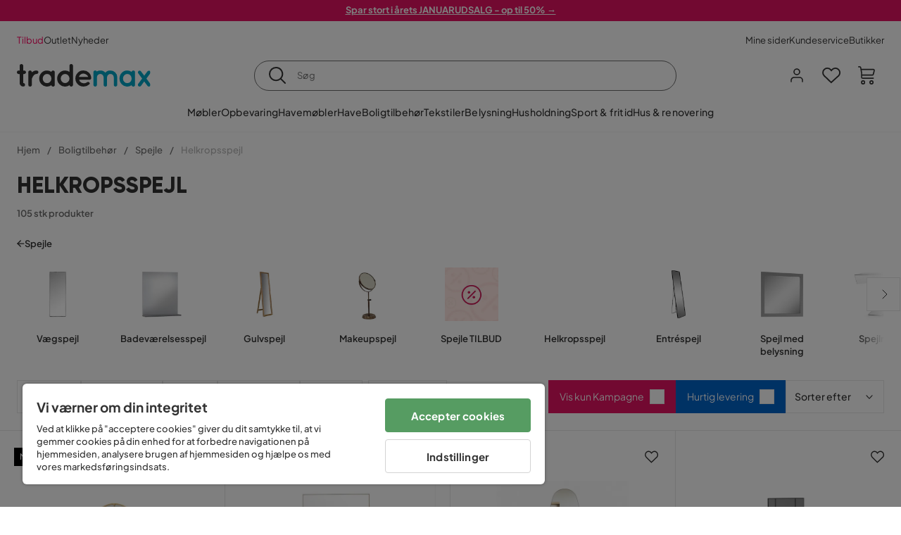

--- FILE ---
content_type: text/html; charset=utf-8
request_url: https://www.trademax.dk/boligtilbeh%C3%B8r/spejle/helkropsspejl
body_size: 44383
content:
<!DOCTYPE html><html lang="da-DK"><head><meta name="viewport" content="width=device-width, initial-scale=1"/><script src="https://cdn.cookielaw.org/consent/a4cd8355-03c9-4e3b-9728-7e40b1d5771d/otSDKStub.js" data-document-language="true" type="text/javascript" charSet="UTF-8" data-domain-script="a4cd8355-03c9-4e3b-9728-7e40b1d5771d"></script><script type="text/javascript">function OptanonWrapper() {}</script><script defer="" src="https://t.adii.se/init.js"></script><link rel="stylesheet" href="/static/globals.cabfd318a8a0ff356a50.css"/><script><!-- Google Tag Manager -->
(function(w,d,s,l,i){w[l]=w[l]||[];w[l].push({'gtm.start':
    new Date().getTime(),event:'gtm.js'});var f=d.getElementsByTagName(s)[0],
    j=d.createElement(s),dl=l!='dataLayer'?'&l='+l:'';j.async=true;
    var domain=w.location.hostname.split('.').slice(-2).join('.');
    j.src='https://gtm.'+domain+'/gtm.js?id='+i+dl;f.parentNode.insertBefore(j,f);
    })(window,document,'script','dataLayer','GTM-5RVV2N93');
<!-- End Google Tag Manager --></script><meta name="theme-color" content="#000"/><title>Helkropsspejl - Køb billigt online - Trademax.dk</title><meta data-excite="true" property="og:title" content="Helkropsspejl - Køb billigt online - Trademax.dk"/><meta data-excite="true" name="description" content="Køb Helkropsspejl hos Trademax. Lige nu udsalg med op til 60% rabat! ✔ 600 000 tilfredse kunder ✔ Kvikke leverancer ✔ Hjemmelevering &amp; 14 dages fortrydelse"/><meta data-excite="true" property="og:description" content="Køb Helkropsspejl hos Trademax. Lige nu udsalg med op til 60% rabat! ✔ 600 000 tilfredse kunder ✔ Kvikke leverancer ✔ Hjemmelevering &amp; 14 dages fortrydelse"/><link rel="canonical" href="https://www.trademax.dk/boligtilbeh%C3%B8r/spejle/helkropsspejl" data-excite="true"/><link rel="og:url" href="https://www.trademax.dk/boligtilbeh%C3%B8r/spejle/helkropsspejl" data-excite="true"/><link rel="manifest" href="/webappmanifest" crossorigin="use-credentials"/><script>window.NT_VARIANTS = "1ACqs3XVm13Vv1oXHouAxv=1,1Kc2I84tvs24XXoRoTzGX8=1,1lGBsd07shAoEpxWPPwY3w=0,1sQfpbkL6Tw8QatyAP62WO=1,2sFHZeJZ1TB2YqZ2mywpF2=0,3Y0KdWKPOLVT1YA09RjmVT=0,3so6hTFNCLNd6JHXPR9rD9=1,45MjZH6IDgQP8VZ9r9u5Vx=0,4zNoqkwrsSCfXePCoHK6hk=1,5BZVNbG3ePGlVKfkhqvS4I=1,67rttRaXIJTC5rmBesctRf=0,6d5tfEfPC6HefYJJlmP8pG=0,6nmy5a9gJvd1ox2w7ApeMd=0,6tebSCjX2v5rCfZ1ub4mDc=0,6udZGITZTzJubLOhlahFzw=1,7cbJPpJPdRjsFaglB5sxxT=1,7t6Ld1u9QQDS7fW9If5wzf=1,7vmE2XBCiTPExQjDNXw8kt=0";window.NT_API_KEY = "1d259c26-33ee-4a44-951c-f77204d77cda";window.NT_ENV = "main";</script></head><body><script>document.addEventListener('load',function(e) {  if (e.target instanceof HTMLImageElement){ e.target.style.opacity = '1'}},{ capture: true });</script><noscript aria-hidden="true"><style>img {opacity: 1!important;}</style></noscript><div id="container"><style data-glitz="">.a{flex-direction:column;-webkit-box-orient:vertical;-webkit-box-direction:normal}.b{min-height:100vh}.c{display:-webkit-box;display:-moz-box;display:-ms-flexbox;display:-webkit-flex;display:flex}.d{margin-bottom:0}.e{margin-top:0}.f{margin-right:0}.g{margin-left:0}.h{padding-bottom:0}.i{padding-top:0}.j{padding-right:0}.k{padding-left:0}</style><div class="a b c d e f g h i j k"><style data-glitz="">.m{z-index:8}.n{padding-right:16px}.o{padding-left:16px}.p{background-color:#F5F5F5}.q{transform:translateY(-100%)}.r{line-height:30px}.s{height:30px}.t{top:-30px}.u{position:absolute}.l:focus{transform:translateY(40px)}</style><a href="#maincontent" class="l m n o p q r s t u">Spring overskrift over og gå videre.</a><div style="display:contents"><style data-glitz="">.v{justify-content:space-between;-webkit-box-pack:justify}.w{align-items:center;-webkit-box-align:center}</style><div class="v w c"><style data-glitz="">.x{width:-webkit-fill-available}.z{color:#ffffff}.a0{background-color:#E61363}.a1{z-index:6}.a4{text-decoration:none}.y:hover{color:#ffffff}.a3:hover{text-decoration:none}.a2:visited{color:inherit}</style><a class="x y z a0 a1 a2 a3 a4" data-spa-link="true" href="/tilbud"><style data-glitz="">.a5{padding-bottom:4px}.a6{padding-top:4px}.a7{text-align:center}.a8{color:inherit}.a9{min-height:30px}.aa{width:100%}@media (max-width: 1175px){.ae{padding-right:8px}.af{padding-left:8px}}@media (min-width: 1176px){.ab{padding-right:24px}.ac{padding-left:24px}.ag{max-width:1280px}.ah{margin-right:auto}.ai{margin-left:auto}}</style><div class="a5 a6 a7 a8 a9 aa n o ab ac ae af ag ah ai"><style data-glitz="">.aj{line-height:20px}.ak{font-size:13px}@media (max-width: 1175px){.al{margin-bottom:0}}</style><p style="text-align:center" class="aj ak d al"><span style="text-decoration:underline"><strong>Spar stort i årets JANUARUDSALG - op til 50% →</strong></span></p></div></a></div></div><style data-glitz="">.am{background-color:#FFFFFF}</style><div class="am a1"><style data-glitz="">.an{padding-bottom:12px}.ao{padding-top:12px}.ap{height:52px}.aq{flex-direction:row;-webkit-box-orient:horizontal;-webkit-box-direction:normal}</style><nav class="an ao ap v aq c n o ab ac ae af aa ag ah ai"><style data-glitz="">.ar{gap:32px}.as{list-style:none}</style><ul class="ar w c as h i j k d e f g"><li><style data-glitz="">.av{color:#ff0060}.ax{font-weight:400}.at:visited{color:#ff0060}.au:hover{color:#ff0060}.aw:hover{text-decoration:underline}</style><a class="at au av aw ax ak a4" data-spa-link="true" href="/tilbud">Tilbud</a></li><li><style data-glitz="">.b0{color:#333333}.ay:visited{color:#333333}.az:hover{color:#333333}</style><a class="ay az b0 aw ax ak a4" data-spa-link="true" href="/tilbud/outlet">Outlet</a></li><li><a class="ay az b0 aw ax ak a4" data-spa-link="true" href="/nyheder">Nyheder</a></li></ul><ul class="ar w c as h i j k d e f g"><li><a class="ay az b0 aw ax ak a4" data-spa-link="true" href="/mine-sider">Mine sider</a></li><li><a target="_blank" class="ay az b0 aw ax ak a4" href="https://support.trademax.dk/">Kundeservice</a></li><li><a class="ay az b0 aw ax ak a4" data-spa-link="true" href="/butikker">Butikker</a></li></ul></nav></div><style data-glitz="">.b1{top:-1px}.b2{position:-webkit-sticky;position:sticky}.b3{align-items:inherit;-webkit-box-align:inherit}</style><header class="am b1 aa a1 b2 b3 a"><style data-glitz="">.b4{grid-template-columns:auto 1fr auto;-ms-grid-columns:auto 1fr auto}.b5{display:-ms-grid;display:grid}</style><div class="w b4 b5 n o ab ac ae af aa ag ah ai"><style data-glitz="">.b6:hover{color:inherit}</style><a aria-label="Gå til startsiden" class="a2 b6 a3 a4 a8" data-spa-link="true" href="/"><style data-glitz="">.b7{height:auto}.b8{width:146px}.ba{display:block}@media (min-width: 1176px){.b9{width:190px}}</style><svg xmlns="http://www.w3.org/2000/svg" fill="none" viewBox="0 0 146.63 25.06" class="b7 b8 b9 ba"><g clip-path="url(#trademax-logo_svg__a)"><path fill="#333" d="M7.86 7.151a2.047 2.047 0 011.416.577 1.879 1.879 0 010 2.766 1.907 1.907 0 01-1.416.577h-.91v9.978a1.909 1.909 0 011.382.577c.368.38.575.887.577 1.416A1.958 1.958 0 016.949 25a3.767 3.767 0 01-2.8-1.154 3.82 3.82 0 01-1.147-2.8v-9.948H1.957a1.91 1.91 0 01-1.383-.577A1.988 1.988 0 010 9.108a1.91 1.91 0 01.577-1.383 1.91 1.91 0 011.383-.577h1.042V1.956A1.91 1.91 0 013.576.577C3.956.209 4.463.002 4.992 0a1.91 1.91 0 011.383.577 1.91 1.91 0 01.577 1.383v5.192l.908-.001zm8.567 2.159a5.974 5.974 0 012.26-1.552 6.606 6.606 0 012.596-.577 2.5 2.5 0 011.72.54 1.782 1.782 0 01.54 1.315c.003.502-.19.985-.54 1.346a1.833 1.833 0 01-1.346.577c-2.226 0-3.981 1.787-5.263 5.397v6.813a1.836 1.836 0 01-.577 1.346 1.883 1.883 0 01-1.382.54 1.844 1.844 0 01-1.887-1.881V9.039a1.683 1.683 0 01.54-1.315 1.805 1.805 0 011.346-.54 1.882 1.882 0 011.382.54 1.815 1.815 0 01.577 1.315v.27h.034zm10.525 13.122a8.985 8.985 0 01-2.463-6.308 8.92 8.92 0 012.463-6.346 7.92 7.92 0 016.072-2.627 8.129 8.129 0 014.756 1.586c.108-.43.342-.819.673-1.114.344-.303.792-.46 1.25-.438a1.8 1.8 0 011.282.577 1.86 1.86 0 01.54 1.346v14.066a1.805 1.805 0 01-.54 1.346 1.762 1.762 0 01-1.282.54 1.827 1.827 0 01-1.25-.439 1.898 1.898 0 01-.673-1.113 8.212 8.212 0 01-10.828-1.08v.004zm1.383-6.308a5.257 5.257 0 001.315 3.643 4.296 4.296 0 003.373 1.45 4.415 4.415 0 003.407-1.45 5.104 5.104 0 001.346-3.61 5.243 5.243 0 00-1.346-3.643 4.502 4.502 0 00-6.713-.033 5.013 5.013 0 00-1.382 3.643zm33.193 6.983a1.836 1.836 0 01-.577 1.346 1.815 1.815 0 01-1.315.577 1.91 1.91 0 01-1.282-.439 2.173 2.173 0 01-.673-1.08 8.642 8.642 0 01-4.858 1.553 8.218 8.218 0 01-6.14-2.631 8.76 8.76 0 01-2.53-6.308 8.76 8.76 0 012.53-6.308 8.217 8.217 0 016.14-2.63 8.09 8.09 0 014.794 1.516v-6.78a1.836 1.836 0 01.577-1.346 1.956 1.956 0 012.767 0 1.89 1.89 0 01.577 1.346l-.01 21.184zm-8.67-1.953a4.527 4.527 0 003.374-1.485 4.915 4.915 0 001.416-3.542 5.166 5.166 0 00-1.383-3.576 4.41 4.41 0 00-3.406-1.518 4.462 4.462 0 00-3.407 1.518 5.018 5.018 0 00-1.383 3.576 4.914 4.914 0 001.417 3.542 4.476 4.476 0 003.373 1.485zm28.639-5.536a1.702 1.702 0 01-.506 1.282 1.868 1.868 0 01-1.382.472H68.24a4.171 4.171 0 001.215 2.362 5.059 5.059 0 003.34 1.585 5.266 5.266 0 003.81-.877 1.931 1.931 0 011.417-.577 1.484 1.484 0 011.25.473 1.592 1.592 0 010 2.327 8.762 8.762 0 01-6.308 2.328 8.354 8.354 0 01-6.274-2.63 9.038 9.038 0 010-12.616 8.145 8.145 0 016.106-2.63 8.461 8.461 0 016.039 2.327 8.637 8.637 0 012.664 5.97l-.002.204zm-8.635-5.06a5.137 5.137 0 00-3.34 1.282 4.62 4.62 0 00-1.518 2.5h10.12a4.865 4.865 0 00-1.721-2.428 5.962 5.962 0 00-3.541-1.354z"></path><path fill="#00A5C6" d="M85.848 25.029l-.371-.034a2.369 2.369 0 01-1.114-.673 1.888 1.888 0 01-.438-1.18V9.073a1.883 1.883 0 01.54-1.383 1.805 1.805 0 011.346-.54 1.716 1.716 0 011.72 1.08 7.507 7.507 0 013.811-1.08 7.197 7.197 0 015.634 2.463 6.768 6.768 0 015.401-2.463 7.427 7.427 0 015.464 2.192 7.257 7.257 0 012.193 5.296v8.467a1.914 1.914 0 01-1.176 1.74 1.912 1.912 0 01-2.063-.394 1.835 1.835 0 01-.577-1.346v-8.433a3.548 3.548 0 00-1.08-2.596 3.624 3.624 0 00-5.126-.034 3.677 3.677 0 00-1.148 2.53v8.602a1.805 1.805 0 01-.539 1.346 1.783 1.783 0 01-1.315.54 1.891 1.891 0 01-1.347-.577 1.73 1.73 0 01-.606-1.316v-8.596a3.643 3.643 0 00-1.114-2.53 3.461 3.461 0 00-2.563-1.046 3.685 3.685 0 00-3.643 3.677v8.466l-.034.237v.1l-.101.203v.168a1.768 1.768 0 01-1.754 1.182zm29.111-2.597a8.986 8.986 0 01-2.463-6.308 8.92 8.92 0 012.463-6.346 7.915 7.915 0 016.072-2.63 8.13 8.13 0 014.756 1.585c.107-.43.342-.819.673-1.114.344-.303.792-.46 1.25-.438a1.797 1.797 0 011.281.577 1.858 1.858 0 01.54 1.346v14.07a1.804 1.804 0 01-.54 1.346 1.754 1.754 0 01-1.281.54 1.827 1.827 0 01-1.25-.439 1.895 1.895 0 01-.673-1.113 8.213 8.213 0 01-10.828-1.08v.004zm1.382-6.308a5.26 5.26 0 001.316 3.643 4.288 4.288 0 003.373 1.45 4.419 4.419 0 003.407-1.45 5.104 5.104 0 001.346-3.61 5.247 5.247 0 00-1.346-3.643 4.505 4.505 0 00-6.713-.033 5.004 5.004 0 00-1.382 3.643h-.001zm28.099-8.703a1.829 1.829 0 011.383.338 1.797 1.797 0 01.742 1.214 1.742 1.742 0 01-.337 1.346l-4.216 5.836 4.25 5.903a1.692 1.692 0 01.337 1.382 1.546 1.546 0 01-.709 1.181c-.363.264-.8.406-1.25.405a2.22 2.22 0 01-1.451-.776l-3.576-4.891-3.575 4.891a1.798 1.798 0 01-1.383.776 1.89 1.89 0 01-1.215-.405 1.848 1.848 0 01-.711-1.939c.058-.237.162-.46.307-.657l4.283-5.903-4.283-5.865a1.59 1.59 0 01-.338-1.346 1.857 1.857 0 012.091-1.552c.495.083.94.348 1.25.742l3.576 4.79 3.576-4.79a2.389 2.389 0 011.249-.68z"></path></g><defs><clipPath id="trademax-logo_svg__a"><path fill="#fff" d="M0 0h146.154v25H0z"></path></clipPath></defs></svg></a><style data-glitz="">.bb{border-bottom-color:#F5F5F5}.bc{border-bottom-style:solid}.bd{border-bottom-width:0}@media (max-width: 1175px){.bi{min-height:-webkit-fit-content;min-height:-moz-fit-content;min-height:fit-content}.bj{border-bottom-color:#F5F5F5}.bk{border-bottom-style:solid}.bl{border-bottom-width:1px}.bm{padding-bottom:12px}.bn{padding-left:12px}.bo{padding-right:12px}}@media (min-width: 1176px){.be{justify-self:center;-ms-grid-column-align:center}.bf{margin-right:40px}.bg{margin-left:40px}.bh{max-width:600px}}</style><div class="bb bc bd aa be bf bg bh bi bj bk bl bm bn bo"><style data-glitz="">.bp{justify-self:center;-ms-grid-column-align:center}.bq{padding-right:12px}.br{padding-left:12px}.bs{position:relative}.bt{z-index:1}.bu{border-radius:50px}.bv{border-bottom-color:#6C6C6C}.bw{border-bottom-width:1px}.bx{border-top-style:solid}.by{border-top-color:#6C6C6C}.bz{border-top-width:1px}.c0{border-right-style:solid}.c1{border-right-color:#6C6C6C}.c2{border-right-width:1px}.c3{border-left-style:solid}.c4{border-left-color:#6C6C6C}.c5{border-left-width:1px}</style><form action="/search" class="am bp bq br bs aa bt c bu bc bv bw bx by bz c0 c1 c2 c3 c4 c5 b0"><style data-glitz="">.c6{transition-duration:100ms}.c7{transition-timing-function:ease-in-out}.c8{transition-property:border-color;-webkit-transition-property:border-color;-moz-transition-property:border-color}.c9{height:41px}</style><div role="combobox" aria-haspopup="listbox" aria-owns="suggestions" aria-expanded="false" class="c6 c7 c8 aa c9 w v c"><style data-glitz="">.ca{padding-bottom:8px}.cb{padding-top:8px}.cc{padding-right:8px}.cd{padding-left:8px}.cg{border-radius:0}.ch{font-weight:500}.ci{justify-content:center;-webkit-box-pack:center}.cj{display:-webkit-inline-box;display:-moz-inline-box;display:-ms-inline-flexbox;display:-webkit-inline-flex;display:inline-flex}.cr{background-color:transparent}.cs{font-size:14px}.ct{transition-timing-function:ease-out}.cu{transition-duration:200ms}.cv{transition-property:color, background, opacity, border-color;-webkit-transition-property:color, background, opacity, border-color;-moz-transition-property:color, background, opacity, border-color}.cw{user-select:none;-webkit-user-select:none;-ms-user-select:none}.cx{border-bottom-style:none}.cy{border-top-style:none}.cz{border-right-style:none}.d0{border-left-style:none}.d1{font-variant:inherit}.d2{font-style:inherit}@media (hover: hover){.ck:hover{cursor:pointer}.cl:hover{border-bottom-color:transparentcc}.cm:hover{border-top-color:transparentcc}.cn:hover{border-right-color:transparentcc}.co:hover{border-left-color:transparentcc}.cp:hover{background-color:transparentcc}.cq:hover{color:inherit}}@media (max-width: 1175px){.ce{padding-right:4px}.cf{padding-left:4px}}</style><button type="submit" aria-label="Søg" class="ca cb cc cd ce cf cg ch w ci cj ck cl cm cn co cp cq a8 cr cs ct cu cv cw cx cy cz d0 d1 d2"><style data-glitz="">.d3{font-size:16px}.d4{width:1.5em}.d5{height:1.5em}</style><svg xmlns="http://www.w3.org/2000/svg" fill="currentColor" viewBox="0.5 0 19.98 19.98" class="d3 d4 d5 ba"><path clip-rule="evenodd" d="M20.255 18.58l-4.808-4.809A8.431 8.431 0 008.929 0 8.428 8.428 0 00.5 8.429a8.428 8.428 0 008.429 8.428 8.384 8.384 0 005.338-1.906l4.809 4.804a.833.833 0 001.18-1.175zM8.93 15.18c-3.727 0-6.756-3.029-6.756-6.751A6.763 6.763 0 018.93 1.673c3.722 0 6.755 3.033 6.755 6.756 0 3.722-3.033 6.75-6.755 6.75z"></path></svg></button><style data-glitz="">.d6{margin-left:8px}.d7{background-color:inherit}.dd{text-overflow:ellipsis}.de{overflow:hidden}.df{white-space:nowrap}.d8:focus{outline-style:none}.d9:focus{border-bottom-style:none}.da:focus{border-top-style:none}.db:focus{border-right-style:none}.dc:focus{border-left-style:none}</style><input role="searchbox" aria-label="Søg" aria-autocomplete="list" aria-controls="suggestions" name="q" autoComplete="off" placeholder="Søg" class="ak d6 h i j k d7 aa d8 d9 da db dc cx cy cz d0 dd de df" value=""/></div></form></div><style data-glitz="">.dg{justify-self:end;-ms-grid-column-align:end}</style><div class="dg w c"><style data-glitz="">.dh{flex-shrink:0}</style><div class="dh an ao bq br a w ci c"><style data-glitz="">.di{fill:#E9E9E9}.dj{cursor:pointer}@media (hover: hover){.dn:hover{background-color:inherit}}@media (max-width: 1175px){.dk{padding-top:12px}.dl{padding-right:9px}.dm{padding-left:9px}}</style><a id="login-button" aria-label="Log ind" aria-expanded="false" title="Log ind" class="di h i j k w c dj bm dk dl dm dn cg ch ci ck cl cm cn co cq a8 cr cs ct cu cv b6 a3 a4" data-spa-link="true" href="/login"><style data-glitz="">.do{stroke-width:1.6px}.dp{height:24px}.dq{width:24px}</style><svg xmlns="http://www.w3.org/2000/svg" viewBox="0 0 24 24" fill="none" stroke="currentColor" stroke-width="2" stroke-linecap="round" stroke-linejoin="round" class="do dp dq ba"><path d="M20 21v-2a4 4 0 00-4-4H8a4 4 0 00-4 4v2"></path><circle cx="12" cy="7" r="4"></circle></svg></a></div><div class="dh an ao bq br a w ci c"><style data-glitz="">.dr{overflow:visible}@media (max-width: 1175px){.ds{padding-right:10px}.dt{padding-left:10px}}</style><button aria-label="Favoritter 0" aria-expanded="false" type="button" class="dr bs bm dk ds dt h i j k w a c dj dn cg ch ci ck cl cm cn co cq a8 cr cs ct cu cv cw cx cy cz d0 d1 d2"><div class="bs"><style data-glitz="">.du{stroke-width:1.5px}.dv{height:26px}.dw{width:26px}</style><svg xmlns="http://www.w3.org/2000/svg" fill="none" stroke="currentColor" viewBox="-0.8 -0.5 20.5 17" class="du dv dw ba"><path d="M17.3 1.3a5 5 0 00-7.2.6l-.6.7L9 2a5 5 0 00-4-2 5 5 0 00-3.5 1.5 4.9 4.9 0 000 7L9.3 16l8.3-7.5A4.9 4.9 0 0019 4.8a5 5 0 00-1.7-3.5z"></path></svg></div></button></div><div class="dh an ao bq br a w ci c"><button aria-label="Indkøbskurv Du har 0 varer i din indkøbskurv" aria-expanded="false" type="button" class="h i j k w a c bm dk ds dt dn cg ch ci ck cl cm cn co cq a8 cr cs ct cu cv cw cx cy cz d0 d1 d2"><div class="bs"><svg xmlns="http://www.w3.org/2000/svg" viewBox="2 0.65 16.6 18.2" class="do dv dw ba"><path fill="currentColor" d="M18.26 3.86A1.57 1.57 0 0017 3.25H5.32l-.18-1.09A1.76 1.76 0 003.44.65H2v1.2h1.44a.54.54 0 01.56.49l.73 4.39a9 9 0 01.13 1.56v3.36a1.61 1.61 0 001.58 1.6h11.03v-1.2H6.4a.41.41 0 01-.39-.4V10.1h10.07a1.59 1.59 0 001.54-1.21l.93-3.64a1.61 1.61 0 00-.29-1.39zM17.39 5l-.93 3.6a.41.41 0 01-.38.3H6v-.61a11.5 11.5 0 00-.14-1.76l-.34-2.08H17a.36.36 0 01.3.15.41.41 0 01.09.4zM6.9 14.65a2.1 2.1 0 102.1 2.1 2.1 2.1 0 00-2.1-2.1zm0 3a.9.9 0 11.9-.9.9.9 0 01-.9.9zm8.34-3a2.1 2.1 0 102.1 2.1 2.1 2.1 0 00-2.1-2.1zm0 3a.9.9 0 11.9-.9.9.9 0 01-.9.9z"></path></svg></div></button></div></div></div><div class="bb bc bw"><style data-glitz="">.dx{height:55px}</style><nav class="ci aq c aa dx n o ab ac ae af ag ah ai"><ul class="ar c as h i j k d e f g"><style data-glitz="">.dy{height:100%}</style><li class="de ci w c dy"><style data-glitz="">.dz{font-family:Plus Jakarta Sans}.e1{letter-spacing:0.2px}.e0:hover{cursor:pointer}</style><a aria-haspopup="true" aria-expanded="false" aria-owns="MøblerMenu" aria-hidden="false" class="ch dz cs e0 a3 e1 bs w c dy cr a2 b6 a4 a8" data-spa-link="true" href="/m%C3%B8bler">Møbler</a></li><li class="de ci w c dy"><a aria-haspopup="true" aria-expanded="false" aria-owns="OpbevaringMenu" aria-hidden="false" class="ch dz cs e0 a3 e1 bs w c dy cr a2 b6 a4 a8" data-spa-link="true" href="/opbevaring">Opbevaring</a></li><li class="de ci w c dy"><a aria-haspopup="true" aria-expanded="false" aria-owns="HavemøblerMenu" aria-hidden="false" class="ch dz cs e0 a3 e1 bs w c dy cr a2 b6 a4 a8" data-spa-link="true" href="/havem%C3%B8bler">Havemøbler</a></li><li class="de ci w c dy"><a aria-haspopup="true" aria-expanded="false" aria-owns="HaveMenu" aria-hidden="false" class="ch dz cs e0 a3 e1 bs w c dy cr a2 b6 a4 a8" data-spa-link="true" href="/have">Have </a></li><li class="de ci w c dy"><a aria-haspopup="true" aria-expanded="false" aria-owns="BoligtilbehørMenu" aria-hidden="false" class="ch dz cs e0 a3 e1 bs w c dy cr a2 b6 a4 a8" data-spa-link="true" href="/boligtilbeh%C3%B8r">Boligtilbehør</a></li><li class="de ci w c dy"><a aria-haspopup="true" aria-expanded="false" aria-owns="TekstilerMenu" aria-hidden="false" class="ch dz cs e0 a3 e1 bs w c dy cr a2 b6 a4 a8" data-spa-link="true" href="/tekstiler">Tekstiler</a></li><li class="de ci w c dy"><a aria-haspopup="true" aria-expanded="false" aria-owns="BelysningMenu" aria-hidden="false" class="ch dz cs e0 a3 e1 bs w c dy cr a2 b6 a4 a8" data-spa-link="true" href="/belysning">Belysning</a></li><li class="de ci w c dy"><a aria-haspopup="true" aria-expanded="false" aria-owns="HusholdningMenu" aria-hidden="false" class="ch dz cs e0 a3 e1 bs w c dy cr a2 b6 a4 a8" data-spa-link="true" href="/husholdning">Husholdning</a></li><li class="de ci w c dy"><a aria-haspopup="true" aria-expanded="false" aria-owns="Sport&amp;fritidMenu" aria-hidden="false" class="ch dz cs e0 a3 e1 bs w c dy cr a2 b6 a4 a8" data-spa-link="true" href="/sport-fritid">Sport &amp; fritid</a></li><li class="de ci w c dy"><a aria-haspopup="true" aria-expanded="false" aria-owns="Hus&amp;renoveringMenu" aria-hidden="false" class="ch dz cs e0 a3 e1 bs w c dy cr a2 b6 a4 a8" data-spa-link="true" href="/hus-renovering">Hus &amp; renovering</a></li></ul></nav></div></header><div tabindex="0"></div><div tabindex="-1"><style data-glitz="">.e2{display:none}.e3{width:440px}.e4{bottom:0}.e5{top:0}.e6{left:100%}.e7{will-change:transform}.e8{background-color:white}.e9{max-width:100%}.ea{position:fixed}</style><div class="e2 e3 e4 e5 e6 e7 e8 e9 a ea"><div class="bb bw bc w c"><style data-glitz="">.eb{flex-grow:1;-webkit-box-flex:1}.ec{padding-bottom:16px}.ed{padding-top:16px}</style><div class="eb w c ec ed n o"><h3 class="d ch d3">Indkøbskurv</h3></div><style data-glitz="">@media (hover: hover){.ee:hover{background-color:transparent}}</style><button aria-label="Luk" autofocus="" type="button" class="ec ed n o d3 ee cg ch w ci cj ck cl cm cn co cq a8 cr ct cu cv cw cx cy cz d0 d1 d2"><svg xmlns="http://www.w3.org/2000/svg" fill="none" stroke="currentColor" stroke-linecap="square" stroke-miterlimit="10" stroke-width="2" viewBox="0 0 32 32" class="d4 d5 ba"><path d="M16 16l-8.66 8.66L16 16 7.34 7.34 16 16l8.66-8.66L16 16l8.66 8.66z"></path></svg></button></div><style data-glitz="">.ef{overflow-y:auto}@media (min-width: 1176px){.eg::-webkit-scrollbar-thumb{background-color:rgba(0, 0, 0, 0.2)}.eh::-webkit-scrollbar-track{background-color:#F5F5F5}.ei::-webkit-scrollbar{width:4px}}</style><div class="ef eb eg eh ei"><style data-glitz="">.ej{margin-bottom:40px}.ek{margin-top:40px}</style><h3 class="ch ej ek a7">Kurven er tom</h3></div><style data-glitz="">@media (min-width: 1176px){.el{padding-top:20px}.em{padding-bottom:16px}.en{padding-right:16px}.eo{padding-left:16px}}</style><footer class="p ed an bq br dh el em en eo"><style data-glitz="">.fa{color:#6C6C6C}.fb{padding-right:20px}.fc{padding-left:20px}.ep[disabled]:hover{opacity:0.4}.eq[disabled]:hover{border-bottom-color:#23AA83}.er[disabled]:hover{border-top-color:#23AA83}.es[disabled]:hover{border-right-color:#23AA83}.et[disabled]:hover{border-left-color:#23AA83}.eu[disabled]:hover{background-color:#23AA83}.ev[disabled]:hover{color:#FFFFFF}.ew[disabled]{opacity:0.4}.ex[disabled]{border-bottom-color:#23AA83}.ey[disabled]{border-top-color:#23AA83}.ez[disabled]{border-right-color:#23AA83}.f0[disabled]{border-left-color:#23AA83}.f1[disabled]{background-color:#23AA83}.f2[disabled]{color:#FFFFFF}@media (hover: hover){.f3:hover{cursor:default}.f4:hover{border-bottom-color:#F5F5F5cc}.f5:hover{border-top-color:#F5F5F5cc}.f6:hover{border-right-color:#F5F5F5cc}.f7:hover{border-left-color:#F5F5F5cc}.f8:hover{background-color:#F5F5F5}.f9:hover{color:#6C6C6C}}</style><a aria-disabled="true" data-test-id="to-checkout-button" class="aa ep eq er es et eu ev ew ex ey ez f0 f1 f2 cg ch w ci cj f3 f4 f5 f6 f7 f8 f9 fa p d3 an ao fb fc ct cu cv b6 a3 a4" data-spa-link="true" href="/checkout">Til kassen</a></footer></div></div><div tabindex="0"></div><style data-glitz="">@media (max-width: 1175px){.fd{margin-top:55px}}</style><main id="maincontent" class="fd a e9 c eb dy"><style data-glitz="">.fe{margin-bottom:20px}@media (min-width: 1176px){.ff{margin-bottom:32px}}</style><div class="fe ff"><style data-glitz="">.fg{overflow-y:hidden}.fh{overflow-x:auto}@media (max-width: 1175px){.fi{line-height:normal}}</style><div class="n o ab ac ae af fg fh df an ao fi aa ag ah ai"><style data-glitz="">@media (max-width: 1175px){.fj{text-align:left}}</style><nav class="dp fj"><style data-glitz="">.fo{word-break:break-all}.fk:last-child:after{content:normal}.fl:after{margin-right:10px}.fm:after{margin-left:10px}.fn:after{content:"/"}@media (max-width: 1175px){.fp:last-child{margin-right:16px}.fq:first-child{margin-left:16px}}</style><span class="fk fl fm fn fo fa ak fp fq"><style data-glitz="">.fr:visited:hover{color:#333333}.fs:visited{color:#6C6C6C}</style><a class="fr fs az fa df a3 a4" data-spa-link="true" href="/">Hjem</a></span><span class="fk fl fm fn fo fa ak fp fq"><a class="fr fs az fa df a3 a4" data-spa-link="true" href="/boligtilbeh%C3%B8r">Boligtilbehør</a></span><span class="fk fl fm fn fo fa ak fp fq"><a class="fr fs az fa df a3 a4" data-spa-link="true" href="/boligtilbeh%C3%B8r/spejle">Spejle</a></span><span class="fk fl fm fn fo fa ak fp fq"><style data-glitz="">.ft{opacity:0.5}</style><span class="ft fa ak df">Helkropsspejl</span></span></nav></div><div data-scroll-id="product-listing" class="a c"><style data-glitz="">@media (min-width: 1176px){.fu{margin-right:0}.fv{margin-left:0}.fw{max-width:unset}}</style><div class="fu fv fw aa"><style data-glitz="">.fx{margin-bottom:32px}@media (max-width: 1175px){.fy{padding-right:40px}.fz{padding-left:40px}}@media (min-width: 1176px){.g0{margin-bottom:24px}}</style><div class="fx bs fy fz g0 aa ag ah ai n o ab ac"><style data-glitz="">.g1{text-transform:uppercase}.g2{font-family:Gilroy}.g3{font-size:32px}@media (max-width: 1175px){.g4{padding-bottom:4px}.g5{text-align:center}.g6{font-size:24px}}</style><h1 class="g1 d an cb g2 g3 g4 dk g5 g6">Helkropsspejl</h1><style data-glitz="">.g7{font-weight:600}</style><div class="fa g7 ak g5"> 105 stk produkter</div></div></div><div class="aa ag ah ai"><div class="a c bs ab ac"><style data-glitz="">.g8{padding-bottom:24px}.g9{column-gap:8px}</style><a class="g8 g7 ak g9 w c a2 b6 a3 a4 a8" data-spa-link="true" href="/boligtilbeh%C3%B8r/spejle"><style data-glitz="">.ga{font-size:10px}.gc{transform:rotate(180deg)}@media (min-width: 1176px){.gb{font-size:7px}}</style><svg viewBox="0 0 10 10" fill="none" xmlns="http://www.w3.org/2000/svg" class="ga gb gc d4 d5 ba"><g fill="currentColor"><path d="M4.883 9.666l4.45-4.667-.89-.932-4.45 4.666.89.933z"></path><path d="M9.334 5L4.884.334l-.89.934 4.45 4.666.89-.934z"></path><path d="M8.181 5.547H0v-1.32H8.18v1.32z"></path></g></svg>Spejle</a><style data-glitz="">.gd{align-self:flex-start}</style><div class="fe gd ff bs e9"><div class="de e9"><style data-glitz="">.ge{row-gap:32px}.gf{column-gap:32px}.gg{grid-auto-flow:column}</style><ul class="f g ge gf gg b5 as h i j k d e"><style data-glitz="">.gh{width:100px}@media (min-width: 1176px){.gi{width:115px}}</style><a class="bs gh gi a2 b6 a3 a4 a8" data-spa-link="true" href="/boligtilbeh%C3%B8r/spejle/v%C3%A6gspejl"><style data-glitz="">.gj{object-fit:contain}.gk{height:66px}.gn{transition-timing-function:ease-in}.go{transition-property:opacity;-webkit-transition-property:opacity;-moz-transition-property:opacity}.gp{opacity:0}@media (min-width: 1176px){.gl{height:76px}.gm{width:100%}}</style><img loading="lazy" alt="Vægspejl" title="Vægspejl" height="512" width="768" srcSet="/assets/contentful/faov0eykzznw/Y5ZUeWQ9imdh5CArYvniW/bbb965a4a52835cfedaaa98426aafe45/image-3775882.jpg?preset=thumb 180w,/assets/contentful/faov0eykzznw/Y5ZUeWQ9imdh5CArYvniW/bbb965a4a52835cfedaaa98426aafe45/image-3775882.jpg?preset=thumb&amp;dpr=1.5 270w,/assets/contentful/faov0eykzznw/Y5ZUeWQ9imdh5CArYvniW/bbb965a4a52835cfedaaa98426aafe45/image-3775882.jpg?preset=thumb&amp;dpr=2 360w" src="/assets/contentful/faov0eykzznw/Y5ZUeWQ9imdh5CArYvniW/bbb965a4a52835cfedaaa98426aafe45/image-3775882.jpg?preset=thumb&amp;dpr=2" class="gj gk aa gl gm gn cu go gp e9"/><style data-glitz="">.gq{line-height:18px}.gr{margin-top:16px}</style><div class="gq gr a7 g7 ak">Vægspejl</div></a><a class="bs gh gi a2 b6 a3 a4 a8" data-spa-link="true" href="/hus-renovering/k%C3%B8kken-bad/badev%C3%A6relse/badev%C3%A6relsesm%C3%B8bler/badevaerelsesspejl"><img loading="lazy" alt="Badeværelsesspejl" title="Badeværelsesspejl" height="512" width="768" srcSet="/assets/contentful/faov0eykzznw/1Jjai3y9hITW9Ym3D28b0N/d5fee75e83545e3f5299e353c3ffd134/image-2989483.jpg?preset=thumb 180w,/assets/contentful/faov0eykzznw/1Jjai3y9hITW9Ym3D28b0N/d5fee75e83545e3f5299e353c3ffd134/image-2989483.jpg?preset=thumb&amp;dpr=1.5 270w,/assets/contentful/faov0eykzznw/1Jjai3y9hITW9Ym3D28b0N/d5fee75e83545e3f5299e353c3ffd134/image-2989483.jpg?preset=thumb&amp;dpr=2 360w" src="/assets/contentful/faov0eykzznw/1Jjai3y9hITW9Ym3D28b0N/d5fee75e83545e3f5299e353c3ffd134/image-2989483.jpg?preset=thumb&amp;dpr=2" class="gj gk aa gl gm gn cu go gp e9"/><div class="gq gr a7 g7 ak">Badeværelsesspejl</div></a><a class="bs gh gi a2 b6 a3 a4 a8" data-spa-link="true" href="/boligtilbeh%C3%B8r/spejle/gulvspejl"><img loading="lazy" alt="Gulvspejl" title="Gulvspejl" height="512" width="768" srcSet="/assets/contentful/faov0eykzznw/4xgSQRGgCsxRKh8lom0hNZ/8a66dcc0a1dacc951c6332358cc610f1/image-4251508.jpeg?preset=thumb 180w,/assets/contentful/faov0eykzznw/4xgSQRGgCsxRKh8lom0hNZ/8a66dcc0a1dacc951c6332358cc610f1/image-4251508.jpeg?preset=thumb&amp;dpr=1.5 270w,/assets/contentful/faov0eykzznw/4xgSQRGgCsxRKh8lom0hNZ/8a66dcc0a1dacc951c6332358cc610f1/image-4251508.jpeg?preset=thumb&amp;dpr=2 360w" src="/assets/contentful/faov0eykzznw/4xgSQRGgCsxRKh8lom0hNZ/8a66dcc0a1dacc951c6332358cc610f1/image-4251508.jpeg?preset=thumb&amp;dpr=2" class="gj gk aa gl gm gn cu go gp e9"/><div class="gq gr a7 g7 ak">Gulvspejl</div></a><a class="bs gh gi a2 b6 a3 a4 a8" data-spa-link="true" href="/boligtilbeh%C3%B8r/spejle/makeupspejl"><img loading="lazy" alt="Makeupspejl" title="Makeupspejl" height="512" width="768" srcSet="/assets/contentful/faov0eykzznw/4CwibSYf8vjm7jqQW0YWVh/489906b634e163efddd44ef4a59c55f7/image-2989461.jpg?preset=thumb 180w,/assets/contentful/faov0eykzznw/4CwibSYf8vjm7jqQW0YWVh/489906b634e163efddd44ef4a59c55f7/image-2989461.jpg?preset=thumb&amp;dpr=1.5 270w,/assets/contentful/faov0eykzznw/4CwibSYf8vjm7jqQW0YWVh/489906b634e163efddd44ef4a59c55f7/image-2989461.jpg?preset=thumb&amp;dpr=2 360w" src="/assets/contentful/faov0eykzznw/4CwibSYf8vjm7jqQW0YWVh/489906b634e163efddd44ef4a59c55f7/image-2989461.jpg?preset=thumb&amp;dpr=2" class="gj gk aa gl gm gn cu go gp e9"/><div class="gq gr a7 g7 ak">Makeupspejl</div></a><a class="bs gh gi a2 b6 a3 a4 a8" data-spa-link="true" href="/boligtilbeh%C3%B8r/spejle/spejle-tilbud"><img loading="lazy" alt="Spejle TILBUD" title="Spejle TILBUD" height="220" width="220" srcSet="/assets/contentful/faov0eykzznw/6ucvyZimHIswjmSPzOdNvj/202d155f6e21ddde7136ff438027fa60/image-3323319__1_.jpg?preset=thumb 180w,/assets/contentful/faov0eykzznw/6ucvyZimHIswjmSPzOdNvj/202d155f6e21ddde7136ff438027fa60/image-3323319__1_.jpg?preset=thumb&amp;dpr=1.5 270w,/assets/contentful/faov0eykzznw/6ucvyZimHIswjmSPzOdNvj/202d155f6e21ddde7136ff438027fa60/image-3323319__1_.jpg?preset=thumb&amp;dpr=2 360w" src="/assets/contentful/faov0eykzznw/6ucvyZimHIswjmSPzOdNvj/202d155f6e21ddde7136ff438027fa60/image-3323319__1_.jpg?preset=thumb&amp;dpr=2" class="gj gk aa gl gm gn cu go gp e9"/><div class="gq gr a7 g7 ak">Spejle TILBUD</div></a><a class="bs gh gi a2 b6 a3 a4 a8" data-spa-link="true" href="/boligtilbeh%C3%B8r/spejle/helkropsspejl"><div class="gk aa gl gm"></div><div class="gq gr a7 g7 ak">Helkropsspejl</div></a><a class="bs gh gi a2 b6 a3 a4 a8" data-spa-link="true" href="/boligtilbeh%C3%B8r/spejle/entrespejl"><img loading="lazy" alt="Entréspejl" title="Entréspejl" height="512" width="768" srcSet="/assets/contentful/faov0eykzznw/2Qr6gSRPVDahFhjYsY6pSY/62c80cb3370eb36d4ab68a607fac7f7f/image-3775876.jpg?preset=thumb 180w,/assets/contentful/faov0eykzznw/2Qr6gSRPVDahFhjYsY6pSY/62c80cb3370eb36d4ab68a607fac7f7f/image-3775876.jpg?preset=thumb&amp;dpr=1.5 270w,/assets/contentful/faov0eykzznw/2Qr6gSRPVDahFhjYsY6pSY/62c80cb3370eb36d4ab68a607fac7f7f/image-3775876.jpg?preset=thumb&amp;dpr=2 360w" src="/assets/contentful/faov0eykzznw/2Qr6gSRPVDahFhjYsY6pSY/62c80cb3370eb36d4ab68a607fac7f7f/image-3775876.jpg?preset=thumb&amp;dpr=2" class="gj gk aa gl gm gn cu go gp e9"/><div class="gq gr a7 g7 ak">Entréspejl</div></a><a class="bs gh gi a2 b6 a3 a4 a8" data-spa-link="true" href="/boligtilbeh%C3%B8r/spejle/spejl-med-belysning"><img loading="lazy" alt="Spejl med belysning" title="Spejl med belysning" height="512" width="768" srcSet="/assets/contentful/faov0eykzznw/6QPATBiFE7cphirLbrBrl9/ab7ae4efa9fdb30a1277d445b995074f/image-4902715.jpeg?preset=thumb 180w,/assets/contentful/faov0eykzznw/6QPATBiFE7cphirLbrBrl9/ab7ae4efa9fdb30a1277d445b995074f/image-4902715.jpeg?preset=thumb&amp;dpr=1.5 270w,/assets/contentful/faov0eykzznw/6QPATBiFE7cphirLbrBrl9/ab7ae4efa9fdb30a1277d445b995074f/image-4902715.jpeg?preset=thumb&amp;dpr=2 360w" src="/assets/contentful/faov0eykzznw/6QPATBiFE7cphirLbrBrl9/ab7ae4efa9fdb30a1277d445b995074f/image-4902715.jpeg?preset=thumb&amp;dpr=2" class="gj gk aa gl gm gn cu go gp e9"/><div class="gq gr a7 g7 ak">Spejl med belysning</div></a><a class="bs gh gi a2 b6 a3 a4 a8" data-spa-link="true" href="/boligtilbeh%C3%B8r/spejle/spejlm%C3%B8bler"><img loading="lazy" alt="Spejlmøbler" title="Spejlmøbler" height="512" width="768" srcSet="/assets/contentful/faov0eykzznw/5Sot2hYaO0NUvIwKnPGdiX/1393ac90c81dd0a5a661459f58acc6c9/image-4251506.jpeg?preset=thumb 180w,/assets/contentful/faov0eykzznw/5Sot2hYaO0NUvIwKnPGdiX/1393ac90c81dd0a5a661459f58acc6c9/image-4251506.jpeg?preset=thumb&amp;dpr=1.5 270w,/assets/contentful/faov0eykzznw/5Sot2hYaO0NUvIwKnPGdiX/1393ac90c81dd0a5a661459f58acc6c9/image-4251506.jpeg?preset=thumb&amp;dpr=2 360w" src="/assets/contentful/faov0eykzznw/5Sot2hYaO0NUvIwKnPGdiX/1393ac90c81dd0a5a661459f58acc6c9/image-4251506.jpeg?preset=thumb&amp;dpr=2" class="gj gk aa gl gm gn cu go gp e9"/><div class="gq gr a7 g7 ak">Spejlmøbler</div></a><a class="bs gh gi a2 b6 a3 a4 a8" data-spa-link="true" href="/boligtilbeh%C3%B8r/spejle/spejl-med-hylde"><div class="gk aa gl gm"></div><div class="gq gr a7 g7 ak">Spejl med hylde</div></a><a class="bs gh gi a2 b6 a3 a4 a8" data-spa-link="true" href="/boligtilbeh%C3%B8r/spejle/bordspejl"><img loading="lazy" alt="Bordspejl" title="Bordspejl" height="512" width="768" srcSet="/assets/contentful/faov0eykzznw/3Eo1tIP8iHDKTRzOdW5rFF/cf2c12bda2dd31fe03f6be11da839c0d/image-4289668.jpeg?preset=thumb 180w,/assets/contentful/faov0eykzznw/3Eo1tIP8iHDKTRzOdW5rFF/cf2c12bda2dd31fe03f6be11da839c0d/image-4289668.jpeg?preset=thumb&amp;dpr=1.5 270w,/assets/contentful/faov0eykzznw/3Eo1tIP8iHDKTRzOdW5rFF/cf2c12bda2dd31fe03f6be11da839c0d/image-4289668.jpeg?preset=thumb&amp;dpr=2 360w" src="/assets/contentful/faov0eykzznw/3Eo1tIP8iHDKTRzOdW5rFF/cf2c12bda2dd31fe03f6be11da839c0d/image-4289668.jpeg?preset=thumb&amp;dpr=2" class="gj gk aa gl gm gn cu go gp e9"/><div class="gq gr a7 g7 ak">Bordspejl</div></a></ul></div></div></div></div><style data-glitz="">.gs{margin-bottom:70px}</style><div class="gs aa ag ah ai"><style data-glitz="">.gt{margin-bottom:24px}</style><div class="gt c n o ab ac ae af"><div class="cc g9 c"><style data-glitz="">.h1{border-bottom-color:#E7E7E7}.h2{border-top-color:#E7E7E7}.h3{border-right-color:#E7E7E7}.h4{border-left-color:#E7E7E7}@media (hover: hover){.gv:hover{border-bottom-color:#E7E7E7}.gw:hover{border-top-color:#E7E7E7}.gx:hover{border-right-color:#E7E7E7}.gy:hover{border-left-color:#E7E7E7}.gz:hover{background-color:#FFFFFFcc}.h0:hover{color:#333333}}@media (max-width: 1175px){.gu{font-size:13px}}</style><button data-facet="colors" aria-haspopup="dialog" aria-expanded="false" aria-controls="productfilter-flyout" type="button" class="cg ch w c gu ci ck gv gw gx gy gz h0 bc h1 bw bx h2 bz c0 h3 c2 c3 h4 c5 b0 am cs an ao n o ct cu cv cw d1 d2">Farve<style data-glitz="">.h5{margin-right:-5px}.h6{margin-left:10px}</style><svg width="1.5em" height="1.5em" viewBox="0 0 24 24" fill="none" stroke="currentColor" stroke-linecap="square" stroke-miterlimit="10" stroke-width="2" class="h5 h6 ga"><path d="M18 9.75l-6 6-6-6"></path></svg></button><button data-facet="dimensions" aria-haspopup="dialog" aria-expanded="false" aria-controls="productfilter-flyout" type="button" class="cg ch w c gu ci ck gv gw gx gy gz h0 bc h1 bw bx h2 bz c0 h3 c2 c3 h4 c5 b0 am cs an ao n o ct cu cv cw d1 d2">Størrelse<svg width="1.5em" height="1.5em" viewBox="0 0 24 24" fill="none" stroke="currentColor" stroke-linecap="square" stroke-miterlimit="10" stroke-width="2" class="h5 h6 ga"><path d="M18 9.75l-6 6-6-6"></path></svg></button><button data-facet="price" aria-haspopup="dialog" aria-expanded="false" aria-controls="productfilter-flyout" type="button" class="cg ch w c gu ci ck gv gw gx gy gz h0 bc h1 bw bx h2 bz c0 h3 c2 c3 h4 c5 b0 am cs an ao n o ct cu cv cw d1 d2">Pris<svg width="1.5em" height="1.5em" viewBox="0 0 24 24" fill="none" stroke="currentColor" stroke-linecap="square" stroke-miterlimit="10" stroke-width="2" class="h5 h6 ga"><path d="M18 9.75l-6 6-6-6"></path></svg></button><button data-facet="material" aria-haspopup="dialog" aria-expanded="false" aria-controls="productfilter-flyout" type="button" class="cg ch w c gu ci ck gv gw gx gy gz h0 bc h1 bw bx h2 bz c0 h3 c2 c3 h4 c5 b0 am cs an ao n o ct cu cv cw d1 d2">Materiale<svg width="1.5em" height="1.5em" viewBox="0 0 24 24" fill="none" stroke="currentColor" stroke-linecap="square" stroke-miterlimit="10" stroke-width="2" class="h5 h6 ga"><path d="M18 9.75l-6 6-6-6"></path></svg></button><button data-facet="shape" aria-haspopup="dialog" aria-expanded="false" aria-controls="productfilter-flyout" type="button" class="cg ch w c gu ci ck gv gw gx gy gz h0 bc h1 bw bx h2 bz c0 h3 c2 c3 h4 c5 b0 am cs an ao n o ct cu cv cw d1 d2">Form<svg width="1.5em" height="1.5em" viewBox="0 0 24 24" fill="none" stroke="currentColor" stroke-linecap="square" stroke-miterlimit="10" stroke-width="2" class="h5 h6 ga"><path d="M18 9.75l-6 6-6-6"></path></svg></button></div><button aria-haspopup="dialog" aria-expanded="false" aria-controls="productfilter-flyout" type="button" class="cg ch w c gu ci ck gv gw gx gy gz h0 bc h1 bw bx h2 bz c0 h3 c2 c3 h4 c5 b0 am cs an ao n o ct cu cv cw d1 d2"><style data-glitz="">.h7{height:10px}.h8{width:13px}.h9{margin-right:8px}</style><svg viewBox="0 0 13 10" fill="none" xmlns="http://www.w3.org/2000/svg" class="dh h7 h8 h9 ba"><path fill-rule="evenodd" clip-rule="evenodd" d="M1 0h11a1 1 0 110 2H1a1 1 0 010-2zm1 4h9a1 1 0 110 2H2a1 1 0 010-2zm3 4h3a1 1 0 010 2H5a1 1 0 010-2z" fill="currentColor"></path></svg>Alle filtre</button><style data-glitz="">.ha{gap:8px}.hb{justify-content:flex-end;-webkit-box-pack:end}@media (max-width: 1175px){.hc{margin-bottom:16px}.hd{margin-right:16px}.he{margin-left:16px}.hf{grid-template-columns:repeat(auto-fit, minmax(170px, 1fr));-ms-grid-columns:repeat(auto-fit, minmax(170px, 1fr))}.hg{display:-ms-grid;display:grid}}</style><div class="ha eb hb c hc hd he hf hg"><style data-glitz="">.hh{color:#FFFFFF}@media (max-width: 1175px){.hi{height:46px}}</style><label class="hh a0 cs n o ax cg ci c gu hi dd de df"><style data-glitz="">.hj{width:0}.hk{height:0}</style><input type="checkbox" class="gp hj hk"/><style data-glitz="">.hl{width:inherit}.hm{vertical-align:middle}</style><div class="bs dj hl hm w cj"><span class="h9 w hl c">Vis kun Kampagne</span><style data-glitz="">.hn{border-bottom-color:#E9E9E9}.ho{border-top-color:#E9E9E9}.hp{border-right-color:#E9E9E9}.hq{border-left-color:#E9E9E9}.hr{background-position:center}.hs{background-image:none}.ht{color:transparent}.hu{flex-grow:0;-webkit-box-flex:0}.hv{stroke-width:2.8px}.hw{height:21px}.hx{width:21px}.hy{padding-bottom:1px}.hz{padding-top:1px}.i0{padding-right:1px}.i1{padding-left:1px}</style><svg width="1.5em" height="1.5em" viewBox="0 0 24 24" fill="none" stroke="currentColor" stroke-width="1.5" stroke-linecap="round" stroke-linejoin="round" class="bw hn bz ho c2 hp c5 hq hr hs am ht hu dh hv hw hx bc bx c0 c3 hy hz i0 i1 cg"><polyline points="20 6 9 17 4 12"></polyline></svg></div></label><style data-glitz="">.i2{background-color:#0064ca}</style><label class="hh i2 cs n o ax cg ci c gu hi dd de df"><input type="checkbox" class="gp hj hk"/><div class="bs dj hl hm w cj"><span class="h9 w hl c">Hurtig levering</span><svg width="1.5em" height="1.5em" viewBox="0 0 24 24" fill="none" stroke="currentColor" stroke-width="1.5" stroke-linecap="round" stroke-linejoin="round" class="bw hn bz ho c2 hp c5 hq hr hs am ht hu dh hv hw hx bc bx c0 c3 hy hz i0 i1 cg"><polyline points="20 6 9 17 4 12"></polyline></svg></div></label><div class="ch cs ci c"><style data-glitz="">.i3{font-size:inherit}</style><div class="eb dy i3 a c"><input type="hidden" readonly="" value=""/><div id="select-label"><style data-glitz="">.i4{clip-path:inset(50%);-webkit-clip-path:inset(50%)}.i5{clip:rect(0 0 0 0)}.i6{border-top-width:0}.i7{border-right-width:0}.i8{border-left-width:0}.i9{margin-bottom:-1px}.ia{margin-top:-1px}.ib{margin-right:-1px}.ic{margin-left:-1px}.id{height:1px}.ie{width:1px}</style><span class="df i4 i5 de h i j k bd cx i6 cy i7 cz i8 d0 i9 ia ib ic id ie u">Sorter efter</span></div><style data-glitz="">.if:focus-visible:focus-within{outline-color:black}.ig:focus-visible{outline-offset:4px}.ih:focus-visible{outline-style:solid}.ii:focus-visible{outline-width:2px}@media (max-width: 1175px){.ij{justify-content:center;-webkit-box-pack:center}}</style><div tabindex="0" role="combobox" aria-haspopup="listbox" aria-expanded="false" aria-controls="select-listbox" aria-labelledby="select-label" aria-activedescendant="option-undefined" class="if ig ih ii ch cg ij gu bc h1 bw bx h2 bz c0 h3 c2 c3 h4 c5 cs an ao bq br dy dj w v c"><span>Sorter efter</span><style data-glitz="">.ik{transform:scaleY(1)}.il{transition-property:transform;-webkit-transition-property:transform;-moz-transition-property:transform}.im{font-size:11px}</style><svg width="1.5em" height="1.5em" viewBox="0 0 24 24" fill="none" stroke="currentColor" stroke-linecap="square" stroke-miterlimit="10" stroke-width="2" class="ik ct cu il do dh d6 im"><path d="M18 9.75l-6 6-6-6"></path></svg></div><style data-glitz="">.in{min-width:140px}.io{z-index:7}</style><div class="in io bs"></div><style data-glitz="">.ip{pointer-events:none}.iq{visibility:hidden}</style><div class="cs an ao n o df ip iq u"><div class="ha w c">Mest populære</div><div class="ha w c">Laveste pris</div><div class="ha w c">Højeste pris</div><div class="ha w c">Nyeste</div><div class="ha w c">Højeste rabat</div></div></div></div></div></div><!--$--><!--/$--><style data-glitz="">.ir{grid-template-columns:repeat(2, minmax(0, 1fr));-ms-grid-columns:repeat(2, minmax(0, 1fr))}@media (min-width: 769px){.is{grid-template-columns:repeat(3, minmax(0, 1fr));-ms-grid-columns:repeat(3, minmax(0, 1fr))}}@media (min-width: 1176px){.it{grid-template-columns:repeat(4, minmax(0, 1fr));-ms-grid-columns:repeat(4, minmax(0, 1fr))}}</style><ul class="h2 bx bz ir b5 is it as h i j k d e f g"><style data-glitz="">@media (min-width: 1176px){.iu{padding-bottom:24px}.iv{padding-top:24px}.iw{padding-right:20px}.ix{padding-left:20px}}</style><li class="h3 c0 c2 h1 bc bw ec ed cc cd iu iv iw ix bs"><div role="article" class="aa dy a c bs"><a aria-labelledby="title-SYN0058000 desc-SYN0058000" aria-describedby="rating-SYN0058000 price-SYN0058000" class="a7 w b5 a2 b6 a3 a4 a8" data-spa-link="true" href="/boligtilbeh%C3%B8r/spejle/gulvspejl/omari-gulvspejl-90-x-180-cm-guld-p3113074"><div class="aa eb"><style data-glitz="">.iy{padding-top:100%}</style><div class="iy de bs"><style data-glitz="">.iz{left:0}</style><img loading="lazy" alt="Omari Gulvspejl 90 x 180 cm, Guld" height="1000" width="1000" srcSet="/assets/blobs/boligtilbeh%C3%B8r-spejle-omari-gulvspejl-90-x-180-cm-guld/SYN0058000(1)-4c2aee851e.jpeg?preset=tiny 360w,/assets/blobs/boligtilbeh%C3%B8r-spejle-omari-gulvspejl-90-x-180-cm-guld/SYN0058000(1)-4c2aee851e.jpeg?preset=tiny&amp;dpr=1.5 540w,/assets/blobs/boligtilbeh%C3%B8r-spejle-omari-gulvspejl-90-x-180-cm-guld/SYN0058000(1)-4c2aee851e.jpeg?preset=tiny&amp;dpr=2 720w" src="/assets/blobs/boligtilbeh%C3%B8r-spejle-omari-gulvspejl-90-x-180-cm-guld/SYN0058000(1)-4c2aee851e.jpeg?preset=tiny&amp;dpr=2" sizes="40vw" class="gj dy aa iz e5 u gn cu go gp e9"/></div></div><style data-glitz="">.j0{text-align:left}</style><div class="j0 ca"><style data-glitz="">.j1{margin-bottom:8px}.j2{display:-webkit-box}.j3{-webkit-box-orient:vertical}.j4{min-height:2lh}.j5{-webkit-line-clamp:2}@media (min-width: 1176px){.j6{font-size:16px}}</style><h2 id="title-SYN0058000" class="j1 aw j2 j3 j4 j5 dd de ch cs j6">Omari Gulvspejl 90 x 180 cm</h2><style data-glitz="">@media (min-width: 1176px){.j7{font-size:14px}}</style><div id="desc-SYN0058000" class="j1 fa fo ak j7">Guld</div><style data-glitz="">.j8{align-items:flex-start;-webkit-box-align:start}</style><div class="j8 a c"><style data-glitz="">.j9{padding-bottom:3px}.ja{padding-top:3px}.jb{padding-right:6px}.jc{padding-left:6px}.jd{font-size:12px}.je{color:white}.jf{background-color:black}.jg{column-gap:4px}</style><div class="j9 ja jb jc g1 gq jd g7 je jf jg c">Se prisen!</div><style data-glitz="">.jh{line-height:1.2}.ji{font-size:24px}.jj{column-gap:0.3em}.jk{flex-wrap:wrap;-webkit-box-lines:multiple}.jl{align-items:flex-end;-webkit-box-align:end}</style><div class="jh ji jj jk jl c"><style data-glitz="">.jm{clip-path:inset(100%);-webkit-clip-path:inset(100%)}</style><span class="de i5 jm bd i6 i7 i8 h i j k i9 ia ib ic id ie u"> Pris</span><style data-glitz="">.jn{color:#000000}.jo{background-color:#FFD4E5}.jp{align-items:baseline;-webkit-box-align:baseline}.jq{padding-bottom:2px}.jr{padding-top:2px}.js{padding-right:7px}.jt{padding-left:7px}.ju{font-weight:800}</style><span class="jn jo df jp cj jq jr js jt ju">3.799,-</span><span class="de i5 jm bd i6 i7 i8 h i j k i9 ia ib ic id ie u">Original Pris</span><span class="ak ax fa">Ord. pris <!-- -->4.499,-</span></div><style data-glitz="">.jv{margin-top:12px}</style><div class="ak jv ax fa">Tidligere laveste pris 3.799,-</div></div></div></a><style data-glitz="">.jw{margin-right:30px}.jx{gap:6px}@media (min-width: 1176px){.jy{left:0}.jz{top:0}}</style><div class="jw iz e5 u jx j8 jk c bf jy jz"><style data-glitz="">.k0{background-color:#000000}.k1{letter-spacing:0.8px}@media (max-width: 1175px){.k2{padding-top:4px}}</style><div class="a5 a6 cc cd jd hh k0 w c ch cg k1 g4 k2 ae af">Nyhed</div></div><style data-glitz="">.k3{right:-8px}.k4{top:-9px}.k5{border-radius:50%}</style><button aria-label="Læg til favoritter" aria-pressed="false" type="button" class="ak b0 k3 k4 u k5 bd i6 i7 i8 cj ch w ci ck cl cm cn co cp cq cr an ao bq br ct cu cv cw cx cy cz d0 d1 d2"><style data-glitz="">.k6{justify-content:inherit;-webkit-box-pack:inherit}.k7{flex-direction:inherit;-webkit-box-orient:horizontal;-webkit-box-direction:normal}.k8{display:inherit}</style><div class="hl k6 b3 k7 k8"><svg xmlns="http://www.w3.org/2000/svg" fill="none" stroke="currentColor" viewBox="-0.8 -0.5 20.5 17" aria-hidden="true" class="du d4 d5 ba"><path d="M17.3 1.3a5 5 0 00-7.2.6l-.6.7L9 2a5 5 0 00-4-2 5 5 0 00-3.5 1.5 4.9 4.9 0 000 7L9.3 16l8.3-7.5A4.9 4.9 0 0019 4.8a5 5 0 00-1.7-3.5z"></path></svg></div></button></div></li><li class="h3 c0 c2 h1 bc bw ec ed cc cd iu iv iw ix bs"><div role="article" class="aa dy a c bs"><a aria-labelledby="title-SYN0022165 desc-SYN0022165" aria-describedby="rating-SYN0022165 price-SYN0022165" class="a7 w b5 a2 b6 a3 a4 a8" data-spa-link="true" href="/boligtilbeh%C3%B8r/spejle/gulvspejl/orlando-gulvspejl-120x190-cm-beige-p3075431"><div class="aa eb"><div class="iy de bs"><img loading="lazy" alt="Orlando Gulvspejl 120x190 cm, Beige" height="2000" width="3000" srcSet="/assets/blobs/boligtilbeh%C3%B8r-spejle-orlando-gulvspejl-120x190-cm-beige/SYN0022165(1)-4c49f3cffa.jpeg?preset=tiny 360w,/assets/blobs/boligtilbeh%C3%B8r-spejle-orlando-gulvspejl-120x190-cm-beige/SYN0022165(1)-4c49f3cffa.jpeg?preset=tiny&amp;dpr=1.5 540w,/assets/blobs/boligtilbeh%C3%B8r-spejle-orlando-gulvspejl-120x190-cm-beige/SYN0022165(1)-4c49f3cffa.jpeg?preset=tiny&amp;dpr=2 720w" src="/assets/blobs/boligtilbeh%C3%B8r-spejle-orlando-gulvspejl-120x190-cm-beige/SYN0022165(1)-4c49f3cffa.jpeg?preset=tiny&amp;dpr=2" sizes="40vw" class="gj dy aa iz e5 u gn cu go gp e9"/></div></div><div class="j0 ca"><h2 id="title-SYN0022165" class="j1 aw j2 j3 j4 j5 dd de ch cs j6">Orlando Gulvspejl 120x190 cm</h2><div id="desc-SYN0022165" class="j1 fa fo ak j7">Beige</div><div class="j8 a c"><div class="j9 ja jb jc g1 gq jd g7 je jf jg c">Se prisen!</div><div class="jh ji jj jk jl c"><span class="de i5 jm bd i6 i7 i8 h i j k i9 ia ib ic id ie u"> Pris</span><span class="jn jo df jp cj jq jr js jt ju">1.599,-</span><span class="de i5 jm bd i6 i7 i8 h i j k i9 ia ib ic id ie u">Original Pris</span><span class="ak ax fa">Ord. pris <!-- -->1.899,-</span></div><div class="ak jv ax fa">Tidligere laveste pris 1.599,-</div></div></div></a><button aria-label="Læg til favoritter" aria-pressed="false" type="button" class="ak b0 k3 k4 u k5 bd i6 i7 i8 cj ch w ci ck cl cm cn co cp cq cr an ao bq br ct cu cv cw cx cy cz d0 d1 d2"><div class="hl k6 b3 k7 k8"><svg xmlns="http://www.w3.org/2000/svg" fill="none" stroke="currentColor" viewBox="-0.8 -0.5 20.5 17" aria-hidden="true" class="du d4 d5 ba"><path d="M17.3 1.3a5 5 0 00-7.2.6l-.6.7L9 2a5 5 0 00-4-2 5 5 0 00-3.5 1.5 4.9 4.9 0 000 7L9.3 16l8.3-7.5A4.9 4.9 0 0019 4.8a5 5 0 00-1.7-3.5z"></path></svg></div></button></div></li><li class="h3 c0 c2 h1 bc bw ec ed cc cd iu iv iw ix bs"><div role="article" class="aa dy a c bs"><a aria-labelledby="title-SYN0040506 desc-SYN0040506" aria-describedby="rating-SYN0040506 price-SYN0040506" class="a7 w b5 a2 b6 a3 a4 a8" data-spa-link="true" href="/boligtilbeh%C3%B8r/spejle/helkropsspejl/psyke-spejl-keiichi-transparent-lysfarvet-tr%C3%A6-p3094222"><div class="aa eb"><div class="iy de bs"><img loading="lazy" alt="Psyke Spejl Keiichi Transparent, Lysfarvet træ" height="2000" width="3000" srcSet="/assets/blobs/boligtilbeh%C3%B8r-spejle-psyke-spejl-keiichi-transparent-lysfarvet-tr%C3%A6/SYN0040506(1)-33f148dcc9.jpeg?preset=tiny 360w,/assets/blobs/boligtilbeh%C3%B8r-spejle-psyke-spejl-keiichi-transparent-lysfarvet-tr%C3%A6/SYN0040506(1)-33f148dcc9.jpeg?preset=tiny&amp;dpr=1.5 540w,/assets/blobs/boligtilbeh%C3%B8r-spejle-psyke-spejl-keiichi-transparent-lysfarvet-tr%C3%A6/SYN0040506(1)-33f148dcc9.jpeg?preset=tiny&amp;dpr=2 720w" src="/assets/blobs/boligtilbeh%C3%B8r-spejle-psyke-spejl-keiichi-transparent-lysfarvet-tr%C3%A6/SYN0040506(1)-33f148dcc9.jpeg?preset=tiny&amp;dpr=2" sizes="40vw" class="gj dy aa iz e5 u gn cu go gp e9"/></div></div><div class="j0 ca"><h2 id="title-SYN0040506" class="j1 aw j2 j3 j4 j5 dd de ch cs j6">Psyke Spejl Keiichi Transparent</h2><div id="desc-SYN0040506" class="j1 fa fo ak j7">Lysfarvet træ</div><div class="j8 a c"><div class="j9 ja jb jc g1 gq jd g7 je jf jg c">Se prisen!</div><div class="jh ji jj jk jl c"><span class="de i5 jm bd i6 i7 i8 h i j k i9 ia ib ic id ie u"> Pris</span><span class="jn jo df jp cj jq jr js jt ju">749,-</span><span class="de i5 jm bd i6 i7 i8 h i j k i9 ia ib ic id ie u">Original Pris</span><span class="ak ax fa">Ord. pris <!-- -->999,-</span></div><div class="ak jv ax fa">Tidligere laveste pris 749,-</div></div></div></a><button aria-label="Læg til favoritter" aria-pressed="false" type="button" class="ak b0 k3 k4 u k5 bd i6 i7 i8 cj ch w ci ck cl cm cn co cp cq cr an ao bq br ct cu cv cw cx cy cz d0 d1 d2"><div class="hl k6 b3 k7 k8"><svg xmlns="http://www.w3.org/2000/svg" fill="none" stroke="currentColor" viewBox="-0.8 -0.5 20.5 17" aria-hidden="true" class="du d4 d5 ba"><path d="M17.3 1.3a5 5 0 00-7.2.6l-.6.7L9 2a5 5 0 00-4-2 5 5 0 00-3.5 1.5 4.9 4.9 0 000 7L9.3 16l8.3-7.5A4.9 4.9 0 0019 4.8a5 5 0 00-1.7-3.5z"></path></svg></div></button></div></li><li class="cz h3 c2 h1 bc bw ec ed cc cd iu iv iw ix bs"><div role="article" class="aa dy a c bs"><a aria-labelledby="title-2160895 desc-2160895" aria-describedby="rating-2160895 price-2160895" class="a7 w b5 a2 b6 a3 a4 a8" data-spa-link="true" href="/boligtilbeh%C3%B8r/spejle/v%C3%A6gspejl/lake-spejl-193-x-67-cm-svart-p1660895"><div class="aa eb"><div class="iy de bs"><img loading="lazy" alt="Lake Spejl 193 x 67 cm, Svart" height="2000" width="3000" srcSet="/assets/blobs/boligtilbeh%C3%B8r-spejle-v%C3%A6gspejl-lake-spejl-193-x-67-cm-svart/2160895(2)-fa91851ac7.jpeg?preset=tiny 360w,/assets/blobs/boligtilbeh%C3%B8r-spejle-v%C3%A6gspejl-lake-spejl-193-x-67-cm-svart/2160895(2)-fa91851ac7.jpeg?preset=tiny&amp;dpr=1.5 540w,/assets/blobs/boligtilbeh%C3%B8r-spejle-v%C3%A6gspejl-lake-spejl-193-x-67-cm-svart/2160895(2)-fa91851ac7.jpeg?preset=tiny&amp;dpr=2 720w" src="/assets/blobs/boligtilbeh%C3%B8r-spejle-v%C3%A6gspejl-lake-spejl-193-x-67-cm-svart/2160895(2)-fa91851ac7.jpeg?preset=tiny&amp;dpr=2" sizes="40vw" class="gj dy aa iz e5 u gn cu go gp e9"/></div></div><div class="j0 ca"><h2 id="title-2160895" class="j1 aw j2 j3 j4 j5 dd de ch cs j6">Lake Spejl 193 x 67 cm</h2><div id="desc-2160895" class="j1 fa fo ak j7">Svart</div><style data-glitz="">.k9{column-gap:1px}</style><div id="rating-2160895" role="img" aria-label="Missing translation for product.ratingsStarsText" class="j1 k9 w c"><style data-glitz="">.kb{height:12px}.kc{width:12px}.kl{clip-path:polygon(50% 73%, 20% 90%, 28% 58%, 2.5% 35%, 37% 32%, 50% 0%, 63% 32%, 97% 35%, 72% 60%, 78% 90%);-webkit-clip-path:polygon(50% 73%, 20% 90%, 28% 58%, 2.5% 35%, 37% 32%, 50% 0%, 63% 32%, 97% 35%, 72% 60%, 78% 90%)}.km{background-color:#E7E7E7}.ka:before{width:100%}.kf:before{background-color:#E38F22}.kg:before{height:100%}.kh:before{top:0}.ki:before{left:0}.kj:before{position:absolute}.kk:before{content:""}@media (max-width: 1175px){.kd{height:12px}.ke{width:12px}}</style><span aria-hidden="true" class="ka kb kc kd ke kf kg kh ki kj kk kl km bs"></span><span aria-hidden="true" class="ka kb kc kd ke kf kg kh ki kj kk kl km bs"></span><span aria-hidden="true" class="ka kb kc kd ke kf kg kh ki kj kk kl km bs"></span><span aria-hidden="true" class="ka kb kc kd ke kf kg kh ki kj kk kl km bs"></span><style data-glitz="">.kn:before{width:70.00000000000001%}</style><span aria-hidden="true" class="kn kb kc kd ke kf kg kh ki kj kk kl km bs"></span><style data-glitz="">.ko{line-height:1}.kp{margin-left:6px}</style><span aria-hidden="true" class="a8 ko cs kp gu">(<!-- -->3<!-- -->)</span></div><div class="j8 a c"><div class="j9 ja jb jc g1 gq jd g7 je jf jg c">Se prisen!</div><div class="jh ji jj jk jl c"><span class="de i5 jm bd i6 i7 i8 h i j k i9 ia ib ic id ie u"> Pris</span><span class="jn jo df jp cj jq jr js jt ju">1.199,-</span><span class="de i5 jm bd i6 i7 i8 h i j k i9 ia ib ic id ie u">Original Pris</span><span class="ak ax fa">Ord. pris <!-- -->1.299,-</span></div><div class="ak jv ax fa">Tidligere laveste pris 1.199,-</div></div></div></a><button aria-label="Læg til favoritter" aria-pressed="false" type="button" class="ak b0 k3 k4 u k5 bd i6 i7 i8 cj ch w ci ck cl cm cn co cp cq cr an ao bq br ct cu cv cw cx cy cz d0 d1 d2"><div class="hl k6 b3 k7 k8"><svg xmlns="http://www.w3.org/2000/svg" fill="none" stroke="currentColor" viewBox="-0.8 -0.5 20.5 17" aria-hidden="true" class="du d4 d5 ba"><path d="M17.3 1.3a5 5 0 00-7.2.6l-.6.7L9 2a5 5 0 00-4-2 5 5 0 00-3.5 1.5 4.9 4.9 0 000 7L9.3 16l8.3-7.5A4.9 4.9 0 0019 4.8a5 5 0 00-1.7-3.5z"></path></svg></div></button></div></li><li class="h3 c0 c2 h1 bc bw ec ed cc cd iu iv iw ix bs"><div role="article" class="aa dy a c bs"><a aria-labelledby="title-1496688 desc-1496688" aria-describedby="rating-1496688 price-1496688" class="a7 w b5 a2 b6 a3 a4 a8" data-spa-link="true" href="/boligtilbeh%C3%B8r/spejle/v%C3%A6gspejl/trevol-spejl-76x130-cm-beige-p996688"><div class="aa eb"><div class="iy de bs"><img loading="lazy" alt="Trevol Spejl 76x130 cm, Beige" height="2000" width="3000" srcSet="/assets/blobs/boligtilbeh%C3%B8r-spejle-v%C3%A6gspejl-trevol-spejl-76x130-cm-beige/1496688(1)-22b53f7975.jpeg?preset=tiny 360w,/assets/blobs/boligtilbeh%C3%B8r-spejle-v%C3%A6gspejl-trevol-spejl-76x130-cm-beige/1496688(1)-22b53f7975.jpeg?preset=tiny&amp;dpr=1.5 540w,/assets/blobs/boligtilbeh%C3%B8r-spejle-v%C3%A6gspejl-trevol-spejl-76x130-cm-beige/1496688(1)-22b53f7975.jpeg?preset=tiny&amp;dpr=2 720w" src="/assets/blobs/boligtilbeh%C3%B8r-spejle-v%C3%A6gspejl-trevol-spejl-76x130-cm-beige/1496688(1)-22b53f7975.jpeg?preset=tiny&amp;dpr=2" sizes="40vw" class="gj dy aa iz e5 u gn cu go gp e9"/></div></div><div class="j0 ca"><h2 id="title-1496688" class="j1 aw j2 j3 j4 j5 dd de ch cs j6">Trevol Spejl 76x130 cm</h2><div id="desc-1496688" class="j1 fa fo ak j7">Beige</div><div class="j8 a c"><div class="j9 ja jb jc g1 gq jd g7 je jf jg c">Du sparer: <!-- -->300,-</div><div class="jh ji jj jk jl c"><span class="de i5 jm bd i6 i7 i8 h i j k i9 ia ib ic id ie u">Nedsat Pris</span><span class="hh a0 df jp cj jq jr js jt ju">1.499,-</span></div><div class="ak jv ax fa">Tidligere laveste pris 1.799,-</div></div></div></a><div class="jw iz e5 u jx j8 jk c bf jy jz"><div class="a5 a6 cc cd jd hh a0 w c ch cg k1 g4 k2 ae af">-17%</div></div><button aria-label="Læg til favoritter" aria-pressed="false" type="button" class="ak b0 k3 k4 u k5 bd i6 i7 i8 cj ch w ci ck cl cm cn co cp cq cr an ao bq br ct cu cv cw cx cy cz d0 d1 d2"><div class="hl k6 b3 k7 k8"><svg xmlns="http://www.w3.org/2000/svg" fill="none" stroke="currentColor" viewBox="-0.8 -0.5 20.5 17" aria-hidden="true" class="du d4 d5 ba"><path d="M17.3 1.3a5 5 0 00-7.2.6l-.6.7L9 2a5 5 0 00-4-2 5 5 0 00-3.5 1.5 4.9 4.9 0 000 7L9.3 16l8.3-7.5A4.9 4.9 0 0019 4.8a5 5 0 00-1.7-3.5z"></path></svg></div></button></div></li><li class="h3 c0 c2 h1 bc bw ec ed cc cd iu iv iw ix bs"><div role="article" class="aa dy a c bs"><a aria-labelledby="title-SYN0060692 desc-SYN0060692" aria-describedby="rating-SYN0060692 price-SYN0060692" class="a7 w b5 a2 b6 a3 a4 a8" data-spa-link="true" href="/boligtilbeh%C3%B8r/spejle/v%C3%A6gspejl/leona-gulv-v%C3%A6goph%C3%A6ngt-spejl-70x200-cm-p3117935"><div class="aa eb"><div class="iy de bs"><img loading="lazy" alt="Leona Gulv-/Vægophængt spejl 70x200 cm, undefined" height="2000" width="3000" srcSet="/assets/blobs/boligtilbeh%C3%B8r-spejle-leona-gulv-v%C3%A6goph%C3%A6ngt-spejl-70x200-cm/SYN0060692(1)-3f556fbb0c.jpeg?preset=tiny 360w,/assets/blobs/boligtilbeh%C3%B8r-spejle-leona-gulv-v%C3%A6goph%C3%A6ngt-spejl-70x200-cm/SYN0060692(1)-3f556fbb0c.jpeg?preset=tiny&amp;dpr=1.5 540w,/assets/blobs/boligtilbeh%C3%B8r-spejle-leona-gulv-v%C3%A6goph%C3%A6ngt-spejl-70x200-cm/SYN0060692(1)-3f556fbb0c.jpeg?preset=tiny&amp;dpr=2 720w" src="/assets/blobs/boligtilbeh%C3%B8r-spejle-leona-gulv-v%C3%A6goph%C3%A6ngt-spejl-70x200-cm/SYN0060692(1)-3f556fbb0c.jpeg?preset=tiny&amp;dpr=2" sizes="40vw" class="gj dy aa iz e5 u gn cu go gp e9"/></div></div><div class="j0 ca"><h2 id="title-SYN0060692" class="j1 aw j2 j3 j4 j5 dd de ch cs j6">Leona Gulv-/Vægophængt spejl 70x200 cm</h2><div id="desc-SYN0060692" class="j1 fa fo ak j7"></div><div class="j8 a c"><div class="j9 ja jb jc g1 gq jd g7 je jf jg c">Nyhed</div><div class="jh ji jj jk jl c"><span class="de i5 jm bd i6 i7 i8 h i j k i9 ia ib ic id ie u"> Pris</span><style data-glitz="">.kq{color:#E61363}</style><span class="kq df jp cj jq jr js jt ju">1.399,-</span></div></div></div></a><div class="jw iz e5 u jx j8 jk c bf jy jz"><div class="a5 a6 cc cd jd hh a0 w c ch cg k1 g4 k2 ae af">Få tilbage</div><div class="a5 a6 cc cd jd hh k0 w c ch cg k1 g4 k2 ae af">Nyhed</div></div><button aria-label="Læg til favoritter" aria-pressed="false" type="button" class="ak b0 k3 k4 u k5 bd i6 i7 i8 cj ch w ci ck cl cm cn co cp cq cr an ao bq br ct cu cv cw cx cy cz d0 d1 d2"><div class="hl k6 b3 k7 k8"><svg xmlns="http://www.w3.org/2000/svg" fill="none" stroke="currentColor" viewBox="-0.8 -0.5 20.5 17" aria-hidden="true" class="du d4 d5 ba"><path d="M17.3 1.3a5 5 0 00-7.2.6l-.6.7L9 2a5 5 0 00-4-2 5 5 0 00-3.5 1.5 4.9 4.9 0 000 7L9.3 16l8.3-7.5A4.9 4.9 0 0019 4.8a5 5 0 00-1.7-3.5z"></path></svg></div></button></div></li><li class="h3 c0 c2 h1 bc bw ec ed cc cd iu iv iw ix bs"><div role="article" class="aa dy a c bs"><a aria-labelledby="title-1008237 desc-1008237" aria-describedby="rating-1008237 price-1008237" class="a7 w b5 a2 b6 a3 a4 a8" data-spa-link="true" href="/boligtilbeh%C3%B8r/spejle/v%C3%A6gspejl/aspen-spejl-51-cm-guld-p508237"><div class="aa eb"><div class="iy de bs"><img loading="lazy" alt="Aspen spejl 51 cm, Guld" height="2000" width="3000" srcSet="/assets/blobs/boligtilbeh%C3%B8r-spejle-v%C3%A6gspejl-aspen-spejl-51-cm-guld/cdf80b76553792c57c97a68e3b2ea79374667882-8d12533144.jpeg?preset=tiny 360w,/assets/blobs/boligtilbeh%C3%B8r-spejle-v%C3%A6gspejl-aspen-spejl-51-cm-guld/cdf80b76553792c57c97a68e3b2ea79374667882-8d12533144.jpeg?preset=tiny&amp;dpr=1.5 540w,/assets/blobs/boligtilbeh%C3%B8r-spejle-v%C3%A6gspejl-aspen-spejl-51-cm-guld/cdf80b76553792c57c97a68e3b2ea79374667882-8d12533144.jpeg?preset=tiny&amp;dpr=2 720w" src="/assets/blobs/boligtilbeh%C3%B8r-spejle-v%C3%A6gspejl-aspen-spejl-51-cm-guld/cdf80b76553792c57c97a68e3b2ea79374667882-8d12533144.jpeg?preset=tiny&amp;dpr=2" sizes="40vw" class="gj dy aa iz e5 u gn cu go gp e9"/></div></div><div class="j0 ca"><h2 id="title-1008237" class="j1 aw j2 j3 j4 j5 dd de ch cs j6">Aspen spejl 51 cm</h2><div id="desc-1008237" class="j1 fa fo ak j7">Guld</div><div id="rating-1008237" role="img" aria-label="Missing translation for product.ratingsStarsText" class="j1 k9 w c"><span aria-hidden="true" class="ka kb kc kd ke kf kg kh ki kj kk kl km bs"></span><span aria-hidden="true" class="ka kb kc kd ke kf kg kh ki kj kk kl km bs"></span><span aria-hidden="true" class="ka kb kc kd ke kf kg kh ki kj kk kl km bs"></span><span aria-hidden="true" class="ka kb kc kd ke kf kg kh ki kj kk kl km bs"></span><span aria-hidden="true" class="ka kb kc kd ke kf kg kh ki kj kk kl km bs"></span><span aria-hidden="true" class="a8 ko cs kp gu">(<!-- -->3<!-- -->)</span></div><div class="j8 a c"><div class="j9 ja jb jc g1 gq jd g7 je jf jg c">Se prisen!</div><div class="jh ji jj jk jl c"><span class="de i5 jm bd i6 i7 i8 h i j k i9 ia ib ic id ie u"> Pris</span><span class="jn jo df jp cj jq jr js jt ju">999,-</span><span class="de i5 jm bd i6 i7 i8 h i j k i9 ia ib ic id ie u">Original Pris</span><span class="ak ax fa">Ord. pris <!-- -->1.199,-</span></div><div class="ak jv ax fa">Tidligere laveste pris 999,-</div></div></div></a><button aria-label="Læg til favoritter" aria-pressed="false" type="button" class="ak b0 k3 k4 u k5 bd i6 i7 i8 cj ch w ci ck cl cm cn co cp cq cr an ao bq br ct cu cv cw cx cy cz d0 d1 d2"><div class="hl k6 b3 k7 k8"><svg xmlns="http://www.w3.org/2000/svg" fill="none" stroke="currentColor" viewBox="-0.8 -0.5 20.5 17" aria-hidden="true" class="du d4 d5 ba"><path d="M17.3 1.3a5 5 0 00-7.2.6l-.6.7L9 2a5 5 0 00-4-2 5 5 0 00-3.5 1.5 4.9 4.9 0 000 7L9.3 16l8.3-7.5A4.9 4.9 0 0019 4.8a5 5 0 00-1.7-3.5z"></path></svg></div></button></div></li><li class="cz h3 c2 h1 bc bw ec ed cc cd iu iv iw ix bs"><div role="article" class="aa dy a c bs"><a aria-labelledby="title-1008273 desc-1008273" aria-describedby="rating-1008273 price-1008273" class="a7 w b5 a2 b6 a3 a4 a8" data-spa-link="true" href="/boligtilbeh%C3%B8r/spejle/v%C3%A6gspejl/derval-spejl-50-cm-s%C3%B8lv-p508273"><div class="aa eb"><div class="iy de bs"><img loading="lazy" alt="Derval spejl 50 cm, Sølv" height="2000" width="3000" srcSet="/assets/blobs/boligtilbeh%C3%B8r-spejle-v%C3%A6gspejl-derval-spejl-50-cm-s%C3%B8lv/1008273-508159c0f8.jpeg?preset=tiny 360w,/assets/blobs/boligtilbeh%C3%B8r-spejle-v%C3%A6gspejl-derval-spejl-50-cm-s%C3%B8lv/1008273-508159c0f8.jpeg?preset=tiny&amp;dpr=1.5 540w,/assets/blobs/boligtilbeh%C3%B8r-spejle-v%C3%A6gspejl-derval-spejl-50-cm-s%C3%B8lv/1008273-508159c0f8.jpeg?preset=tiny&amp;dpr=2 720w" src="/assets/blobs/boligtilbeh%C3%B8r-spejle-v%C3%A6gspejl-derval-spejl-50-cm-s%C3%B8lv/1008273-508159c0f8.jpeg?preset=tiny&amp;dpr=2" sizes="40vw" class="gj dy aa iz e5 u gn cu go gp e9"/></div></div><div class="j0 ca"><h2 id="title-1008273" class="j1 aw j2 j3 j4 j5 dd de ch cs j6">Derval spejl 50 cm</h2><div id="desc-1008273" class="j1 fa fo ak j7">Sølv</div><div class="j8 a c"><div class="j9 ja jb jc g1 gq jd g7 je jf jg c">Du sparer: <!-- -->150,-</div><div class="jh ji jj jk jl c"><span class="de i5 jm bd i6 i7 i8 h i j k i9 ia ib ic id ie u">Nedsat Pris</span><span class="hh a0 df jp cj jq jr js jt ju">749,-</span></div><div class="ak jv ax fa">Tidligere laveste pris 899,-</div></div></div></a><div class="jw iz e5 u jx j8 jk c bf jy jz"><div class="a5 a6 cc cd jd hh a0 w c ch cg k1 g4 k2 ae af">-17%</div></div><button aria-label="Læg til favoritter" aria-pressed="false" type="button" class="ak b0 k3 k4 u k5 bd i6 i7 i8 cj ch w ci ck cl cm cn co cp cq cr an ao bq br ct cu cv cw cx cy cz d0 d1 d2"><div class="hl k6 b3 k7 k8"><svg xmlns="http://www.w3.org/2000/svg" fill="none" stroke="currentColor" viewBox="-0.8 -0.5 20.5 17" aria-hidden="true" class="du d4 d5 ba"><path d="M17.3 1.3a5 5 0 00-7.2.6l-.6.7L9 2a5 5 0 00-4-2 5 5 0 00-3.5 1.5 4.9 4.9 0 000 7L9.3 16l8.3-7.5A4.9 4.9 0 0019 4.8a5 5 0 00-1.7-3.5z"></path></svg></div></button></div></li><li class="h3 c0 c2 h1 bc bw ec ed cc cd iu iv iw ix bs"><div role="article" class="aa dy a c bs"><a aria-labelledby="title-1008284 desc-1008284" aria-describedby="rating-1008284 price-1008284" class="a7 w b5 a2 b6 a3 a4 a8" data-spa-link="true" href="/boligtilbeh%C3%B8r/spejle/v%C3%A6gspejl/benon-spejl-50-cm-hvid-p508284"><div class="aa eb"><div class="iy de bs"><img loading="lazy" alt="Benon spejl 50 cm, Hvid" height="2000" width="3000" srcSet="/assets/blobs/boligtilbeh%C3%B8r-spejle-v%C3%A6gspejl-benon-spejl-50-cm-hvid/1008284-f4f9272562.jpeg?preset=tiny 360w,/assets/blobs/boligtilbeh%C3%B8r-spejle-v%C3%A6gspejl-benon-spejl-50-cm-hvid/1008284-f4f9272562.jpeg?preset=tiny&amp;dpr=1.5 540w,/assets/blobs/boligtilbeh%C3%B8r-spejle-v%C3%A6gspejl-benon-spejl-50-cm-hvid/1008284-f4f9272562.jpeg?preset=tiny&amp;dpr=2 720w" src="/assets/blobs/boligtilbeh%C3%B8r-spejle-v%C3%A6gspejl-benon-spejl-50-cm-hvid/1008284-f4f9272562.jpeg?preset=tiny&amp;dpr=2" sizes="40vw" class="gj dy aa iz e5 u gn cu go gp e9"/></div></div><div class="j0 ca"><h2 id="title-1008284" class="j1 aw j2 j3 j4 j5 dd de ch cs j6">Benon spejl 50 cm</h2><div id="desc-1008284" class="j1 fa fo ak j7">Hvid</div><div class="j8 a c"><div class="j9 ja jb jc g1 gq jd g7 je jf jg c">Se prisen!</div><div class="jh ji jj jk jl c"><span class="de i5 jm bd i6 i7 i8 h i j k i9 ia ib ic id ie u"> Pris</span><span class="jn jo df jp cj jq jr js jt ju">749,-</span><span class="de i5 jm bd i6 i7 i8 h i j k i9 ia ib ic id ie u">Original Pris</span><span class="ak ax fa">Ord. pris <!-- -->799,-</span></div><div class="ak jv ax fa">Tidligere laveste pris 749,-</div></div></div></a><button aria-label="Læg til favoritter" aria-pressed="false" type="button" class="ak b0 k3 k4 u k5 bd i6 i7 i8 cj ch w ci ck cl cm cn co cp cq cr an ao bq br ct cu cv cw cx cy cz d0 d1 d2"><div class="hl k6 b3 k7 k8"><svg xmlns="http://www.w3.org/2000/svg" fill="none" stroke="currentColor" viewBox="-0.8 -0.5 20.5 17" aria-hidden="true" class="du d4 d5 ba"><path d="M17.3 1.3a5 5 0 00-7.2.6l-.6.7L9 2a5 5 0 00-4-2 5 5 0 00-3.5 1.5 4.9 4.9 0 000 7L9.3 16l8.3-7.5A4.9 4.9 0 0019 4.8a5 5 0 00-1.7-3.5z"></path></svg></div></button></div></li><li class="h3 c0 c2 h1 bc bw ec ed cc cd iu iv iw ix bs"><div role="article" class="aa dy a c bs"><a aria-labelledby="title-1008314 desc-1008314" aria-describedby="rating-1008314 price-1008314" class="a7 w b5 a2 b6 a3 a4 a8" data-spa-link="true" href="/boligtilbeh%C3%B8r/spejle/v%C3%A6gspejl/bellac-spejl-51-cm-s%C3%B8lv-p508314"><div class="aa eb"><div class="iy de bs"><img loading="lazy" alt="Bellac spejl 51 cm, Sølv" height="2000" width="3000" srcSet="/assets/blobs/boligtilbeh%C3%B8r-spejle-v%C3%A6gspejl-bellac-spejl-51-cm-s%C3%B8lv/1008314-3c77111115.jpeg?preset=tiny 360w,/assets/blobs/boligtilbeh%C3%B8r-spejle-v%C3%A6gspejl-bellac-spejl-51-cm-s%C3%B8lv/1008314-3c77111115.jpeg?preset=tiny&amp;dpr=1.5 540w,/assets/blobs/boligtilbeh%C3%B8r-spejle-v%C3%A6gspejl-bellac-spejl-51-cm-s%C3%B8lv/1008314-3c77111115.jpeg?preset=tiny&amp;dpr=2 720w" src="/assets/blobs/boligtilbeh%C3%B8r-spejle-v%C3%A6gspejl-bellac-spejl-51-cm-s%C3%B8lv/1008314-3c77111115.jpeg?preset=tiny&amp;dpr=2" sizes="40vw" class="gj dy aa iz e5 u gn cu go gp e9"/></div></div><div class="j0 ca"><h2 id="title-1008314" class="j1 aw j2 j3 j4 j5 dd de ch cs j6">Bellac spejl 51 cm</h2><div id="desc-1008314" class="j1 fa fo ak j7">Sølv</div><div id="rating-1008314" role="img" aria-label="Missing translation for product.ratingsStarsText" class="j1 k9 w c"><span aria-hidden="true" class="ka kb kc kd ke kf kg kh ki kj kk kl km bs"></span><span aria-hidden="true" class="ka kb kc kd ke kf kg kh ki kj kk kl km bs"></span><span aria-hidden="true" class="ka kb kc kd ke kf kg kh ki kj kk kl km bs"></span><span aria-hidden="true" class="ka kb kc kd ke kf kg kh ki kj kk kl km bs"></span><style data-glitz="">.kr:before{width:50%}</style><span aria-hidden="true" class="kr kb kc kd ke kf kg kh ki kj kk kl km bs"></span><span aria-hidden="true" class="a8 ko cs kp gu">(<!-- -->2<!-- -->)</span></div><div class="j8 a c"><div class="j9 ja jb jc g1 gq jd g7 je jf jg c">Se prisen!</div><div class="jh ji jj jk jl c"><span class="de i5 jm bd i6 i7 i8 h i j k i9 ia ib ic id ie u"> Pris</span><span class="jn jo df jp cj jq jr js jt ju">1.299,-</span><span class="de i5 jm bd i6 i7 i8 h i j k i9 ia ib ic id ie u">Original Pris</span><span class="ak ax fa">Ord. pris <!-- -->1.399,-</span></div><div class="ak jv ax fa">Tidligere laveste pris 1.299,-</div></div></div></a><div class="jw iz e5 u jx j8 jk c bf jy jz"><div class="a5 a6 cc cd jd hh a0 w c ch cg k1 g4 k2 ae af">Få tilbage</div></div><button aria-label="Læg til favoritter" aria-pressed="false" type="button" class="ak b0 k3 k4 u k5 bd i6 i7 i8 cj ch w ci ck cl cm cn co cp cq cr an ao bq br ct cu cv cw cx cy cz d0 d1 d2"><div class="hl k6 b3 k7 k8"><svg xmlns="http://www.w3.org/2000/svg" fill="none" stroke="currentColor" viewBox="-0.8 -0.5 20.5 17" aria-hidden="true" class="du d4 d5 ba"><path d="M17.3 1.3a5 5 0 00-7.2.6l-.6.7L9 2a5 5 0 00-4-2 5 5 0 00-3.5 1.5 4.9 4.9 0 000 7L9.3 16l8.3-7.5A4.9 4.9 0 0019 4.8a5 5 0 00-1.7-3.5z"></path></svg></div></button></div></li><li class="h3 c0 c2 h1 bc bw ec ed cc cd iu iv iw ix bs"><div role="article" class="aa dy a c bs"><a aria-labelledby="title-1008318 desc-1008318" aria-describedby="rating-1008318 price-1008318" class="a7 w b5 a2 b6 a3 a4 a8" data-spa-link="true" href="/boligtilbeh%C3%B8r/spejle/v%C3%A6gspejl/tillid-spejl-50-cm-beige-p1703988-v508318"><div class="aa eb"><div class="iy de bs"><img loading="lazy" alt="Tillid spejl 50 cm, Beige" height="2000" width="3000" srcSet="/assets/blobs/boligtilbeh%C3%B8r-spejle-v%C3%A6gspejl-tillid-spejl-50-cm-beige/5b8d2d4b86972da6767cd77ba70b0fe037c402cf-a84f7f476c.jpeg?preset=tiny 360w,/assets/blobs/boligtilbeh%C3%B8r-spejle-v%C3%A6gspejl-tillid-spejl-50-cm-beige/5b8d2d4b86972da6767cd77ba70b0fe037c402cf-a84f7f476c.jpeg?preset=tiny&amp;dpr=1.5 540w,/assets/blobs/boligtilbeh%C3%B8r-spejle-v%C3%A6gspejl-tillid-spejl-50-cm-beige/5b8d2d4b86972da6767cd77ba70b0fe037c402cf-a84f7f476c.jpeg?preset=tiny&amp;dpr=2 720w" src="/assets/blobs/boligtilbeh%C3%B8r-spejle-v%C3%A6gspejl-tillid-spejl-50-cm-beige/5b8d2d4b86972da6767cd77ba70b0fe037c402cf-a84f7f476c.jpeg?preset=tiny&amp;dpr=2" sizes="40vw" class="gj dy aa iz e5 u gn cu go gp e9"/></div></div><div class="j0 ca"><h2 id="title-1008318" class="j1 aw j2 j3 j4 j5 dd de ch cs j6">Tillid spejl 50 cm</h2><div id="desc-1008318" class="j1 fa fo ak j7">Beige</div><div id="rating-1008318" role="img" aria-label="Missing translation for product.ratingsStarsText" class="j1 k9 w c"><span aria-hidden="true" class="ka kb kc kd ke kf kg kh ki kj kk kl km bs"></span><style data-glitz="">.ks:before{width:0%}</style><span aria-hidden="true" class="ks kb kc kd ke kf kg kh ki kj kk kl km bs"></span><style data-glitz="">.kt:before{width:-100%}</style><span aria-hidden="true" class="kt kb kc kd ke kf kg kh ki kj kk kl km bs"></span><style data-glitz="">.ku:before{width:-200%}</style><span aria-hidden="true" class="ku kb kc kd ke kf kg kh ki kj kk kl km bs"></span><style data-glitz="">.kv:before{width:-300%}</style><span aria-hidden="true" class="kv kb kc kd ke kf kg kh ki kj kk kl km bs"></span><span aria-hidden="true" class="a8 ko cs kp gu">(<!-- -->1<!-- -->)</span></div><style data-glitz="">.kw{margin-bottom:16px}.kx{margin-top:4px}</style><ul role="radiogroup" aria-label="Produktvarianter" class="kw kx ha c as h i j k f g"><style data-glitz="">.ky{border-bottom-color:#333333}.kz{border-top-color:#333333}.l0{border-right-color:#333333}.l1{border-left-color:#333333}.l2{padding-right:2px}.l3{padding-left:2px}.l4{width:30px}</style><li role="radio" tabindex="0" aria-checked="true" aria-label="Beige" class="ky kz l0 l1 bc bw bx bz c0 c2 c3 c5 jq jr l2 l3 s l4 bs"><div class="cr de w c dy aa bs"><style data-glitz="">.l5{max-width:none}</style><img loading="lazy" alt="" height="2000" width="3000" srcSet="/assets/blobs/boligtilbeh%C3%B8r-spejle-v%C3%A6gspejl-tillid-spejl-50-cm-beige/5b8d2d4b86972da6767cd77ba70b0fe037c402cf-a84f7f476c.jpeg?preset=thumb 180w,/assets/blobs/boligtilbeh%C3%B8r-spejle-v%C3%A6gspejl-tillid-spejl-50-cm-beige/5b8d2d4b86972da6767cd77ba70b0fe037c402cf-a84f7f476c.jpeg?preset=thumb&amp;dpr=1.5 270w,/assets/blobs/boligtilbeh%C3%B8r-spejle-v%C3%A6gspejl-tillid-spejl-50-cm-beige/5b8d2d4b86972da6767cd77ba70b0fe037c402cf-a84f7f476c.jpeg?preset=thumb&amp;dpr=2 360w" src="/assets/blobs/boligtilbeh%C3%B8r-spejle-v%C3%A6gspejl-tillid-spejl-50-cm-beige/5b8d2d4b86972da6767cd77ba70b0fe037c402cf-a84f7f476c.jpeg?preset=thumb&amp;dpr=2" class="l5 aa u gn cu go gp b7"/></div></li><li role="radio" tabindex="-1" aria-checked="false" aria-label="Hvid" class="h1 bc bw h2 bx bz h3 c0 c2 h4 c3 c5 jq jr l2 l3 s l4 bs"><div class="cr de w c dy aa bs"><img loading="lazy" alt="" height="2000" width="3000" srcSet="/assets/blobs/boligtilbeh%C3%B8r-spejle-v%C3%A6gspejl-tillid-spejl-50-cm-hvid/9eba90537b05dbe711489558b02b43e51979ad29-5218dbd4fe.jpeg?preset=thumb 180w,/assets/blobs/boligtilbeh%C3%B8r-spejle-v%C3%A6gspejl-tillid-spejl-50-cm-hvid/9eba90537b05dbe711489558b02b43e51979ad29-5218dbd4fe.jpeg?preset=thumb&amp;dpr=1.5 270w,/assets/blobs/boligtilbeh%C3%B8r-spejle-v%C3%A6gspejl-tillid-spejl-50-cm-hvid/9eba90537b05dbe711489558b02b43e51979ad29-5218dbd4fe.jpeg?preset=thumb&amp;dpr=2 360w" src="/assets/blobs/boligtilbeh%C3%B8r-spejle-v%C3%A6gspejl-tillid-spejl-50-cm-hvid/9eba90537b05dbe711489558b02b43e51979ad29-5218dbd4fe.jpeg?preset=thumb&amp;dpr=2" class="l5 aa u gn cu go gp b7"/></div></li></ul><div class="j8 a c"><div class="j9 ja jb jc g1 gq jd g7 je jf jg c">Se prisen!</div><div class="jh ji jj jk jl c"><span class="de i5 jm bd i6 i7 i8 h i j k i9 ia ib ic id ie u"> Pris</span><span class="jn jo df jp cj jq jr js jt ju">699,-</span><span class="de i5 jm bd i6 i7 i8 h i j k i9 ia ib ic id ie u">Original Pris</span><span class="ak ax fa">Ord. pris <!-- -->799,-</span></div><div class="ak jv ax fa">Tidligere laveste pris 699,-</div></div></div></a><div class="jw iz e5 u jx j8 jk c bf jy jz"><div class="a5 a6 cc cd jd hh a0 w c ch cg k1 g4 k2 ae af">Få tilbage</div></div><button aria-label="Læg til favoritter" aria-pressed="false" type="button" class="ak b0 k3 k4 u k5 bd i6 i7 i8 cj ch w ci ck cl cm cn co cp cq cr an ao bq br ct cu cv cw cx cy cz d0 d1 d2"><div class="hl k6 b3 k7 k8"><svg xmlns="http://www.w3.org/2000/svg" fill="none" stroke="currentColor" viewBox="-0.8 -0.5 20.5 17" aria-hidden="true" class="du d4 d5 ba"><path d="M17.3 1.3a5 5 0 00-7.2.6l-.6.7L9 2a5 5 0 00-4-2 5 5 0 00-3.5 1.5 4.9 4.9 0 000 7L9.3 16l8.3-7.5A4.9 4.9 0 0019 4.8a5 5 0 00-1.7-3.5z"></path></svg></div></button></div></li><li class="cz h3 c2 h1 bc bw ec ed cc cd iu iv iw ix bs"><div role="article" class="aa dy a c bs"><a aria-labelledby="title-1008331 desc-1008331" aria-describedby="rating-1008331 price-1008331" class="a7 w b5 a2 b6 a3 a4 a8" data-spa-link="true" href="/boligtilbeh%C3%B8r/spejle/v%C3%A6gspejl/frisk-spejl-51-cm-hvid-p508331"><div class="aa eb"><div class="iy de bs"><img loading="lazy" alt="Frisk spejl 51 cm, Hvid" height="2000" width="3000" srcSet="/assets/blobs/boligtilbeh%C3%B8r-spejle-v%C3%A6gspejl-frisk-spejl-51-cm-hvid/1cdc371fcde37fb02b42a24e73f87cda83acba34-186b0bdb37.jpeg?preset=tiny 360w,/assets/blobs/boligtilbeh%C3%B8r-spejle-v%C3%A6gspejl-frisk-spejl-51-cm-hvid/1cdc371fcde37fb02b42a24e73f87cda83acba34-186b0bdb37.jpeg?preset=tiny&amp;dpr=1.5 540w,/assets/blobs/boligtilbeh%C3%B8r-spejle-v%C3%A6gspejl-frisk-spejl-51-cm-hvid/1cdc371fcde37fb02b42a24e73f87cda83acba34-186b0bdb37.jpeg?preset=tiny&amp;dpr=2 720w" src="/assets/blobs/boligtilbeh%C3%B8r-spejle-v%C3%A6gspejl-frisk-spejl-51-cm-hvid/1cdc371fcde37fb02b42a24e73f87cda83acba34-186b0bdb37.jpeg?preset=tiny&amp;dpr=2" sizes="40vw" class="gj dy aa iz e5 u gn cu go gp e9"/></div></div><div class="j0 ca"><h2 id="title-1008331" class="j1 aw j2 j3 j4 j5 dd de ch cs j6">Frisk spejl 51 cm</h2><div id="desc-1008331" class="j1 fa fo ak j7">Hvid</div><div class="j8 a c"><div class="j9 ja jb jc g1 gq jd g7 je jf jg c">Se prisen!</div><div class="jh ji jj jk jl c"><span class="de i5 jm bd i6 i7 i8 h i j k i9 ia ib ic id ie u"> Pris</span><span class="jn jo df jp cj jq jr js jt ju">1.299,-</span><span class="de i5 jm bd i6 i7 i8 h i j k i9 ia ib ic id ie u">Original Pris</span><span class="ak ax fa">Ord. pris <!-- -->1.599,-</span></div><div class="ak jv ax fa">Tidligere laveste pris 1.299,-</div></div></div></a><button aria-label="Læg til favoritter" aria-pressed="false" type="button" class="ak b0 k3 k4 u k5 bd i6 i7 i8 cj ch w ci ck cl cm cn co cp cq cr an ao bq br ct cu cv cw cx cy cz d0 d1 d2"><div class="hl k6 b3 k7 k8"><svg xmlns="http://www.w3.org/2000/svg" fill="none" stroke="currentColor" viewBox="-0.8 -0.5 20.5 17" aria-hidden="true" class="du d4 d5 ba"><path d="M17.3 1.3a5 5 0 00-7.2.6l-.6.7L9 2a5 5 0 00-4-2 5 5 0 00-3.5 1.5 4.9 4.9 0 000 7L9.3 16l8.3-7.5A4.9 4.9 0 0019 4.8a5 5 0 00-1.7-3.5z"></path></svg></div></button></div></li><li class="h3 c0 c2 h1 bc bw ec ed cc cd iu iv iw ix bs"><div role="article" class="aa dy a c bs"><a aria-labelledby="title-1008372 desc-1008372" aria-describedby="rating-1008372 price-1008372" class="a7 w b5 a2 b6 a3 a4 a8" data-spa-link="true" href="/boligtilbeh%C3%B8r/spejle/v%C3%A6gspejl/aurillac-spejl-51-cm-guld-p508372"><div class="aa eb"><div class="iy de bs"><img loading="lazy" alt="Aurillac spejl 51 cm, Guld" height="2000" width="3000" srcSet="/assets/blobs/boligtilbeh%C3%B8r-spejle-v%C3%A6gspejl-aurillac-spejl-51-cm-guld/fc4956f9f52a30afc8ec57959aeb19a59bb094cf-925410c595.jpeg?preset=tiny 360w,/assets/blobs/boligtilbeh%C3%B8r-spejle-v%C3%A6gspejl-aurillac-spejl-51-cm-guld/fc4956f9f52a30afc8ec57959aeb19a59bb094cf-925410c595.jpeg?preset=tiny&amp;dpr=1.5 540w,/assets/blobs/boligtilbeh%C3%B8r-spejle-v%C3%A6gspejl-aurillac-spejl-51-cm-guld/fc4956f9f52a30afc8ec57959aeb19a59bb094cf-925410c595.jpeg?preset=tiny&amp;dpr=2 720w" src="/assets/blobs/boligtilbeh%C3%B8r-spejle-v%C3%A6gspejl-aurillac-spejl-51-cm-guld/fc4956f9f52a30afc8ec57959aeb19a59bb094cf-925410c595.jpeg?preset=tiny&amp;dpr=2" sizes="40vw" class="gj dy aa iz e5 u gn cu go gp e9"/></div></div><div class="j0 ca"><h2 id="title-1008372" class="j1 aw j2 j3 j4 j5 dd de ch cs j6">Aurillac spejl 51 cm</h2><div id="desc-1008372" class="j1 fa fo ak j7">Guld</div><div id="rating-1008372" role="img" aria-label="Missing translation for product.ratingsStarsText" class="j1 k9 w c"><span aria-hidden="true" class="ka kb kc kd ke kf kg kh ki kj kk kl km bs"></span><span aria-hidden="true" class="ka kb kc kd ke kf kg kh ki kj kk kl km bs"></span><span aria-hidden="true" class="ka kb kc kd ke kf kg kh ki kj kk kl km bs"></span><span aria-hidden="true" class="ka kb kc kd ke kf kg kh ki kj kk kl km bs"></span><span aria-hidden="true" class="ka kb kc kd ke kf kg kh ki kj kk kl km bs"></span><span aria-hidden="true" class="a8 ko cs kp gu">(<!-- -->3<!-- -->)</span></div><div class="j8 a c"><div class="j9 ja jb jc g1 gq jd g7 je jf jg c">Se prisen!</div><div class="jh ji jj jk jl c"><span class="de i5 jm bd i6 i7 i8 h i j k i9 ia ib ic id ie u"> Pris</span><span class="jn jo df jp cj jq jr js jt ju">999,-</span><span class="de i5 jm bd i6 i7 i8 h i j k i9 ia ib ic id ie u">Original Pris</span><span class="ak ax fa">Ord. pris <!-- -->1.099,-</span></div><div class="ak jv ax fa">Tidligere laveste pris 999,-</div></div></div></a><div class="jw iz e5 u jx j8 jk c bf jy jz"><div class="a5 a6 cc cd jd hh a0 w c ch cg k1 g4 k2 ae af">Få tilbage</div></div><button aria-label="Læg til favoritter" aria-pressed="false" type="button" class="ak b0 k3 k4 u k5 bd i6 i7 i8 cj ch w ci ck cl cm cn co cp cq cr an ao bq br ct cu cv cw cx cy cz d0 d1 d2"><div class="hl k6 b3 k7 k8"><svg xmlns="http://www.w3.org/2000/svg" fill="none" stroke="currentColor" viewBox="-0.8 -0.5 20.5 17" aria-hidden="true" class="du d4 d5 ba"><path d="M17.3 1.3a5 5 0 00-7.2.6l-.6.7L9 2a5 5 0 00-4-2 5 5 0 00-3.5 1.5 4.9 4.9 0 000 7L9.3 16l8.3-7.5A4.9 4.9 0 0019 4.8a5 5 0 00-1.7-3.5z"></path></svg></div></button></div></li><li class="h3 c0 c2 h1 bc bw ec ed cc cd iu iv iw ix bs"><div role="article" class="aa dy a c bs"><a aria-labelledby="title-1008375 desc-1008375" aria-describedby="rating-1008375 price-1008375" class="a7 w b5 a2 b6 a3 a4 a8" data-spa-link="true" href="/boligtilbeh%C3%B8r/spejle/gulvspejl/torcy-spejl-40-cm-hvid-p508375"><div class="aa eb"><div class="iy de bs"><img loading="lazy" alt="Torcy spejl 40 cm, Hvid" height="2000" width="3000" srcSet="/assets/blobs/boligtilbeh%C3%B8r-spejle-gulvspejl-torcy-spejl-40-cm-hvid/f2f7212570cc207bb6337bed3e43bef6fce9f721-df0c5be9c5.jpeg?preset=tiny 360w,/assets/blobs/boligtilbeh%C3%B8r-spejle-gulvspejl-torcy-spejl-40-cm-hvid/f2f7212570cc207bb6337bed3e43bef6fce9f721-df0c5be9c5.jpeg?preset=tiny&amp;dpr=1.5 540w,/assets/blobs/boligtilbeh%C3%B8r-spejle-gulvspejl-torcy-spejl-40-cm-hvid/f2f7212570cc207bb6337bed3e43bef6fce9f721-df0c5be9c5.jpeg?preset=tiny&amp;dpr=2 720w" src="/assets/blobs/boligtilbeh%C3%B8r-spejle-gulvspejl-torcy-spejl-40-cm-hvid/f2f7212570cc207bb6337bed3e43bef6fce9f721-df0c5be9c5.jpeg?preset=tiny&amp;dpr=2" sizes="40vw" class="gj dy aa iz e5 u gn cu go gp e9"/></div></div><div class="j0 ca"><h2 id="title-1008375" class="j1 aw j2 j3 j4 j5 dd de ch cs j6">Torcy spejl 40 cm</h2><div id="desc-1008375" class="j1 fa fo ak j7">Hvid</div><div id="rating-1008375" role="img" aria-label="Missing translation for product.ratingsStarsText" class="j1 k9 w c"><span aria-hidden="true" class="ka kb kc kd ke kf kg kh ki kj kk kl km bs"></span><span aria-hidden="true" class="ka kb kc kd ke kf kg kh ki kj kk kl km bs"></span><span aria-hidden="true" class="ka kb kc kd ke kf kg kh ki kj kk kl km bs"></span><span aria-hidden="true" class="ka kb kc kd ke kf kg kh ki kj kk kl km bs"></span><span aria-hidden="true" class="ka kb kc kd ke kf kg kh ki kj kk kl km bs"></span><span aria-hidden="true" class="a8 ko cs kp gu">(<!-- -->1<!-- -->)</span></div><div class="j8 a c"><div class="j9 ja jb jc g1 gq jd g7 je jf jg c">Se prisen!</div><div class="jh ji jj jk jl c"><span class="de i5 jm bd i6 i7 i8 h i j k i9 ia ib ic id ie u"> Pris</span><span class="jn jo df jp cj jq jr js jt ju">999,-</span><span class="de i5 jm bd i6 i7 i8 h i j k i9 ia ib ic id ie u">Original Pris</span><span class="ak ax fa">Ord. pris <!-- -->1.199,-</span></div><div class="ak jv ax fa">Tidligere laveste pris 999,-</div></div></div></a><button aria-label="Læg til favoritter" aria-pressed="false" type="button" class="ak b0 k3 k4 u k5 bd i6 i7 i8 cj ch w ci ck cl cm cn co cp cq cr an ao bq br ct cu cv cw cx cy cz d0 d1 d2"><div class="hl k6 b3 k7 k8"><svg xmlns="http://www.w3.org/2000/svg" fill="none" stroke="currentColor" viewBox="-0.8 -0.5 20.5 17" aria-hidden="true" class="du d4 d5 ba"><path d="M17.3 1.3a5 5 0 00-7.2.6l-.6.7L9 2a5 5 0 00-4-2 5 5 0 00-3.5 1.5 4.9 4.9 0 000 7L9.3 16l8.3-7.5A4.9 4.9 0 0019 4.8a5 5 0 00-1.7-3.5z"></path></svg></div></button></div></li><li class="h3 c0 c2 h1 bc bw ec ed cc cd iu iv iw ix bs"><div role="article" class="aa dy a c bs"><a aria-labelledby="title-1008436 desc-1008436" aria-describedby="rating-1008436 price-1008436" class="a7 w b5 a2 b6 a3 a4 a8" data-spa-link="true" href="/boligtilbeh%C3%B8r/spejle/v%C3%A6gspejl/mauleon-spejl-50-cm-hvid-p508436"><div class="aa eb"><div class="iy de bs"><img loading="lazy" alt="Mauleon spejl 50 cm, Hvid" height="2000" width="3000" srcSet="/assets/blobs/boligtilbeh%C3%B8r-spejle-v%C3%A6gspejl-mauleon-spejl-50-cm-hvid/ef020cd60c4ae81f02f2ddccecec48ebefce9710-3b51150023.jpeg?preset=tiny 360w,/assets/blobs/boligtilbeh%C3%B8r-spejle-v%C3%A6gspejl-mauleon-spejl-50-cm-hvid/ef020cd60c4ae81f02f2ddccecec48ebefce9710-3b51150023.jpeg?preset=tiny&amp;dpr=1.5 540w,/assets/blobs/boligtilbeh%C3%B8r-spejle-v%C3%A6gspejl-mauleon-spejl-50-cm-hvid/ef020cd60c4ae81f02f2ddccecec48ebefce9710-3b51150023.jpeg?preset=tiny&amp;dpr=2 720w" src="/assets/blobs/boligtilbeh%C3%B8r-spejle-v%C3%A6gspejl-mauleon-spejl-50-cm-hvid/ef020cd60c4ae81f02f2ddccecec48ebefce9710-3b51150023.jpeg?preset=tiny&amp;dpr=2" sizes="40vw" class="gj dy aa iz e5 u gn cu go gp e9"/></div></div><div class="j0 ca"><h2 id="title-1008436" class="j1 aw j2 j3 j4 j5 dd de ch cs j6">Mauleon spejl 50 cm</h2><div id="desc-1008436" class="j1 fa fo ak j7">Hvid</div><div class="j8 a c"><div class="j9 ja jb jc g1 gq jd g7 je jf jg c">Se prisen!</div><div class="jh ji jj jk jl c"><span class="de i5 jm bd i6 i7 i8 h i j k i9 ia ib ic id ie u"> Pris</span><span class="jn jo df jp cj jq jr js jt ju">749,-</span><span class="de i5 jm bd i6 i7 i8 h i j k i9 ia ib ic id ie u">Original Pris</span><span class="ak ax fa">Ord. pris <!-- -->799,-</span></div><div class="ak jv ax fa">Tidligere laveste pris 749,-</div></div></div></a><button aria-label="Læg til favoritter" aria-pressed="false" type="button" class="ak b0 k3 k4 u k5 bd i6 i7 i8 cj ch w ci ck cl cm cn co cp cq cr an ao bq br ct cu cv cw cx cy cz d0 d1 d2"><div class="hl k6 b3 k7 k8"><svg xmlns="http://www.w3.org/2000/svg" fill="none" stroke="currentColor" viewBox="-0.8 -0.5 20.5 17" aria-hidden="true" class="du d4 d5 ba"><path d="M17.3 1.3a5 5 0 00-7.2.6l-.6.7L9 2a5 5 0 00-4-2 5 5 0 00-3.5 1.5 4.9 4.9 0 000 7L9.3 16l8.3-7.5A4.9 4.9 0 0019 4.8a5 5 0 00-1.7-3.5z"></path></svg></div></button></div></li><li class="cz h3 c2 h1 bc bw ec ed cc cd iu iv iw ix bs"><div role="article" class="aa dy a c bs"><a aria-labelledby="title-1008449 desc-1008449" aria-describedby="rating-1008449 price-1008449" class="a7 w b5 a2 b6 a3 a4 a8" data-spa-link="true" href="/boligtilbeh%C3%B8r/spejle/v%C3%A6gspejl/marans-spejl-50-cm-brun-p508449"><div class="aa eb"><div class="iy de bs"><img loading="lazy" alt="Marans spejl 50 cm, Brun" height="2000" width="3000" srcSet="/assets/blobs/boligtilbeh%C3%B8r-spejle-v%C3%A6gspejl-marans-spejl-50-cm-brun/b4e483650b2a6e6f68bc25145407169b0d32037b-b530d7db1b.jpeg?preset=tiny 360w,/assets/blobs/boligtilbeh%C3%B8r-spejle-v%C3%A6gspejl-marans-spejl-50-cm-brun/b4e483650b2a6e6f68bc25145407169b0d32037b-b530d7db1b.jpeg?preset=tiny&amp;dpr=1.5 540w,/assets/blobs/boligtilbeh%C3%B8r-spejle-v%C3%A6gspejl-marans-spejl-50-cm-brun/b4e483650b2a6e6f68bc25145407169b0d32037b-b530d7db1b.jpeg?preset=tiny&amp;dpr=2 720w" src="/assets/blobs/boligtilbeh%C3%B8r-spejle-v%C3%A6gspejl-marans-spejl-50-cm-brun/b4e483650b2a6e6f68bc25145407169b0d32037b-b530d7db1b.jpeg?preset=tiny&amp;dpr=2" sizes="40vw" class="gj dy aa iz e5 u gn cu go gp e9"/></div></div><div class="j0 ca"><h2 id="title-1008449" class="j1 aw j2 j3 j4 j5 dd de ch cs j6">Marans spejl 50 cm</h2><div id="desc-1008449" class="j1 fa fo ak j7">Brun</div><div class="j8 a c"><div class="j9 ja jb jc g1 gq jd g7 je jf jg c">Se prisen!</div><div class="jh ji jj jk jl c"><span class="de i5 jm bd i6 i7 i8 h i j k i9 ia ib ic id ie u"> Pris</span><span class="jn jo df jp cj jq jr js jt ju">749,-</span><span class="de i5 jm bd i6 i7 i8 h i j k i9 ia ib ic id ie u">Original Pris</span><span class="ak ax fa">Ord. pris <!-- -->799,-</span></div><div class="ak jv ax fa">Tidligere laveste pris 749,-</div></div></div></a><button aria-label="Læg til favoritter" aria-pressed="false" type="button" class="ak b0 k3 k4 u k5 bd i6 i7 i8 cj ch w ci ck cl cm cn co cp cq cr an ao bq br ct cu cv cw cx cy cz d0 d1 d2"><div class="hl k6 b3 k7 k8"><svg xmlns="http://www.w3.org/2000/svg" fill="none" stroke="currentColor" viewBox="-0.8 -0.5 20.5 17" aria-hidden="true" class="du d4 d5 ba"><path d="M17.3 1.3a5 5 0 00-7.2.6l-.6.7L9 2a5 5 0 00-4-2 5 5 0 00-3.5 1.5 4.9 4.9 0 000 7L9.3 16l8.3-7.5A4.9 4.9 0 0019 4.8a5 5 0 00-1.7-3.5z"></path></svg></div></button></div></li><li class="h3 c0 c2 h1 bc bw ec ed cc cd iu iv iw ix bs"><div role="article" class="aa dy a c bs"><a aria-labelledby="title-1008468 desc-1008468" aria-describedby="rating-1008468 price-1008468" class="a7 w b5 a2 b6 a3 a4 a8" data-spa-link="true" href="/boligtilbeh%C3%B8r/spejle/v%C3%A6gspejl/lunel-spejl-51-cm-hvid-p508468"><div class="aa eb"><div class="iy de bs"><img loading="lazy" alt="Lunel spejl 51 cm, Hvid" height="2000" width="3000" srcSet="/assets/blobs/boligtilbeh%C3%B8r-spejle-v%C3%A6gspejl-lunel-spejl-51-cm-hvid/c81f7074161d52e933a59d1d5d3074b1f4d5e6eb-cc44d7098e.jpeg?preset=tiny 360w,/assets/blobs/boligtilbeh%C3%B8r-spejle-v%C3%A6gspejl-lunel-spejl-51-cm-hvid/c81f7074161d52e933a59d1d5d3074b1f4d5e6eb-cc44d7098e.jpeg?preset=tiny&amp;dpr=1.5 540w,/assets/blobs/boligtilbeh%C3%B8r-spejle-v%C3%A6gspejl-lunel-spejl-51-cm-hvid/c81f7074161d52e933a59d1d5d3074b1f4d5e6eb-cc44d7098e.jpeg?preset=tiny&amp;dpr=2 720w" src="/assets/blobs/boligtilbeh%C3%B8r-spejle-v%C3%A6gspejl-lunel-spejl-51-cm-hvid/c81f7074161d52e933a59d1d5d3074b1f4d5e6eb-cc44d7098e.jpeg?preset=tiny&amp;dpr=2" sizes="40vw" class="gj dy aa iz e5 u gn cu go gp e9"/></div></div><div class="j0 ca"><h2 id="title-1008468" class="j1 aw j2 j3 j4 j5 dd de ch cs j6">Lunel spejl 51 cm</h2><div id="desc-1008468" class="j1 fa fo ak j7">Hvid</div><div class="j8 a c"><div class="j9 ja jb jc g1 gq jd g7 je jf jg c">Se prisen!</div><div class="jh ji jj jk jl c"><span class="de i5 jm bd i6 i7 i8 h i j k i9 ia ib ic id ie u"> Pris</span><span class="jn jo df jp cj jq jr js jt ju">999,-</span><span class="de i5 jm bd i6 i7 i8 h i j k i9 ia ib ic id ie u">Original Pris</span><span class="ak ax fa">Ord. pris <!-- -->1.099,-</span></div><div class="ak jv ax fa">Tidligere laveste pris 999,-</div></div></div></a><button aria-label="Læg til favoritter" aria-pressed="false" type="button" class="ak b0 k3 k4 u k5 bd i6 i7 i8 cj ch w ci ck cl cm cn co cp cq cr an ao bq br ct cu cv cw cx cy cz d0 d1 d2"><div class="hl k6 b3 k7 k8"><svg xmlns="http://www.w3.org/2000/svg" fill="none" stroke="currentColor" viewBox="-0.8 -0.5 20.5 17" aria-hidden="true" class="du d4 d5 ba"><path d="M17.3 1.3a5 5 0 00-7.2.6l-.6.7L9 2a5 5 0 00-4-2 5 5 0 00-3.5 1.5 4.9 4.9 0 000 7L9.3 16l8.3-7.5A4.9 4.9 0 0019 4.8a5 5 0 00-1.7-3.5z"></path></svg></div></button></div></li><li class="h3 c0 c2 h1 bc bw ec ed cc cd iu iv iw ix bs"><div role="article" class="aa dy a c bs"><a aria-labelledby="title-1008482 desc-1008482" aria-describedby="rating-1008482 price-1008482" class="a7 w b5 a2 b6 a3 a4 a8" data-spa-link="true" href="/boligtilbeh%C3%B8r/spejle/v%C3%A6gspejl/cassis-spejl-50-cm-s%C3%B8lv-p508482"><div class="aa eb"><div class="iy de bs"><img loading="lazy" alt="Cassis spejl 50 cm, Sølv" height="2000" width="3000" srcSet="/assets/blobs/boligtilbeh%C3%B8r-spejle-v%C3%A6gspejl-cassis-spejl-50-cm-s%C3%B8lv/1008482(1)-6b2862daaa.jpeg?preset=tiny 360w,/assets/blobs/boligtilbeh%C3%B8r-spejle-v%C3%A6gspejl-cassis-spejl-50-cm-s%C3%B8lv/1008482(1)-6b2862daaa.jpeg?preset=tiny&amp;dpr=1.5 540w,/assets/blobs/boligtilbeh%C3%B8r-spejle-v%C3%A6gspejl-cassis-spejl-50-cm-s%C3%B8lv/1008482(1)-6b2862daaa.jpeg?preset=tiny&amp;dpr=2 720w" src="/assets/blobs/boligtilbeh%C3%B8r-spejle-v%C3%A6gspejl-cassis-spejl-50-cm-s%C3%B8lv/1008482(1)-6b2862daaa.jpeg?preset=tiny&amp;dpr=2" sizes="40vw" class="gj dy aa iz e5 u gn cu go gp e9"/></div></div><div class="j0 ca"><h2 id="title-1008482" class="j1 aw j2 j3 j4 j5 dd de ch cs j6">Cassis spejl 50 cm</h2><div id="desc-1008482" class="j1 fa fo ak j7">Sølv</div><div id="rating-1008482" role="img" aria-label="Missing translation for product.ratingsStarsText" class="j1 k9 w c"><span aria-hidden="true" class="ka kb kc kd ke kf kg kh ki kj kk kl km bs"></span><span aria-hidden="true" class="ka kb kc kd ke kf kg kh ki kj kk kl km bs"></span><span aria-hidden="true" class="ka kb kc kd ke kf kg kh ki kj kk kl km bs"></span><span aria-hidden="true" class="ka kb kc kd ke kf kg kh ki kj kk kl km bs"></span><span aria-hidden="true" class="ka kb kc kd ke kf kg kh ki kj kk kl km bs"></span><span aria-hidden="true" class="a8 ko cs kp gu">(<!-- -->1<!-- -->)</span></div><div class="j8 a c"><div class="j9 ja jb jc g1 gq jd g7 je jf jg c">Se prisen!</div><div class="jh ji jj jk jl c"><span class="de i5 jm bd i6 i7 i8 h i j k i9 ia ib ic id ie u"> Pris</span><span class="jn jo df jp cj jq jr js jt ju">999,-</span><span class="de i5 jm bd i6 i7 i8 h i j k i9 ia ib ic id ie u">Original Pris</span><span class="ak ax fa">Ord. pris <!-- -->1.299,-</span></div><div class="ak jv ax fa">Tidligere laveste pris 999,-</div></div></div></a><div class="jw iz e5 u jx j8 jk c bf jy jz"><div class="a5 a6 cc cd jd hh a0 w c ch cg k1 g4 k2 ae af">Få tilbage</div></div><button aria-label="Læg til favoritter" aria-pressed="false" type="button" class="ak b0 k3 k4 u k5 bd i6 i7 i8 cj ch w ci ck cl cm cn co cp cq cr an ao bq br ct cu cv cw cx cy cz d0 d1 d2"><div class="hl k6 b3 k7 k8"><svg xmlns="http://www.w3.org/2000/svg" fill="none" stroke="currentColor" viewBox="-0.8 -0.5 20.5 17" aria-hidden="true" class="du d4 d5 ba"><path d="M17.3 1.3a5 5 0 00-7.2.6l-.6.7L9 2a5 5 0 00-4-2 5 5 0 00-3.5 1.5 4.9 4.9 0 000 7L9.3 16l8.3-7.5A4.9 4.9 0 0019 4.8a5 5 0 00-1.7-3.5z"></path></svg></div></button></div></li><li class="h3 c0 c2 h1 bc bw ec ed cc cd iu iv iw ix bs"><div role="article" class="aa dy a c bs"><a aria-labelledby="title-1008592 desc-1008592" aria-describedby="rating-1008592 price-1008592" class="a7 w b5 a2 b6 a3 a4 a8" data-spa-link="true" href="/boligtilbeh%C3%B8r/spejle/v%C3%A6gspejl/chatain-spejl-50-cm-s%C3%B8lv-p508592"><div class="aa eb"><div class="iy de bs"><img loading="lazy" alt="Chatain spejl 50 cm, Sølv" height="2000" width="3000" srcSet="/assets/blobs/boligtilbeh%C3%B8r-spejle-v%C3%A6gspejl-chatain-spejl-50-cm-s%C3%B8lv/cb24c7465d78a3c8b9e79c9de2b03d0d5de34bdb-ae2dabb8f8.jpeg?preset=tiny 360w,/assets/blobs/boligtilbeh%C3%B8r-spejle-v%C3%A6gspejl-chatain-spejl-50-cm-s%C3%B8lv/cb24c7465d78a3c8b9e79c9de2b03d0d5de34bdb-ae2dabb8f8.jpeg?preset=tiny&amp;dpr=1.5 540w,/assets/blobs/boligtilbeh%C3%B8r-spejle-v%C3%A6gspejl-chatain-spejl-50-cm-s%C3%B8lv/cb24c7465d78a3c8b9e79c9de2b03d0d5de34bdb-ae2dabb8f8.jpeg?preset=tiny&amp;dpr=2 720w" src="/assets/blobs/boligtilbeh%C3%B8r-spejle-v%C3%A6gspejl-chatain-spejl-50-cm-s%C3%B8lv/cb24c7465d78a3c8b9e79c9de2b03d0d5de34bdb-ae2dabb8f8.jpeg?preset=tiny&amp;dpr=2" sizes="40vw" class="gj dy aa iz e5 u gn cu go gp e9"/></div></div><div class="j0 ca"><h2 id="title-1008592" class="j1 aw j2 j3 j4 j5 dd de ch cs j6">Chatain spejl 50 cm</h2><div id="desc-1008592" class="j1 fa fo ak j7">Sølv</div><div class="j8 a c"><div class="j9 ja jb jc g1 gq jd g7 je jf jg c">Se prisen!</div><div class="jh ji jj jk jl c"><span class="de i5 jm bd i6 i7 i8 h i j k i9 ia ib ic id ie u"> Pris</span><span class="jn jo df jp cj jq jr js jt ju">799,-</span><span class="de i5 jm bd i6 i7 i8 h i j k i9 ia ib ic id ie u">Original Pris</span><span class="ak ax fa">Ord. pris <!-- -->999,-</span></div><div class="ak jv ax fa">Tidligere laveste pris 799,-</div></div></div></a><button aria-label="Læg til favoritter" aria-pressed="false" type="button" class="ak b0 k3 k4 u k5 bd i6 i7 i8 cj ch w ci ck cl cm cn co cp cq cr an ao bq br ct cu cv cw cx cy cz d0 d1 d2"><div class="hl k6 b3 k7 k8"><svg xmlns="http://www.w3.org/2000/svg" fill="none" stroke="currentColor" viewBox="-0.8 -0.5 20.5 17" aria-hidden="true" class="du d4 d5 ba"><path d="M17.3 1.3a5 5 0 00-7.2.6l-.6.7L9 2a5 5 0 00-4-2 5 5 0 00-3.5 1.5 4.9 4.9 0 000 7L9.3 16l8.3-7.5A4.9 4.9 0 0019 4.8a5 5 0 00-1.7-3.5z"></path></svg></div></button></div></li><li class="cz h3 c2 h1 bc bw ec ed cc cd iu iv iw ix bs"><div role="article" class="aa dy a c bs"><a aria-labelledby="title-1210470 desc-1210470" aria-describedby="rating-1210470 price-1210470" class="a7 w b5 a2 b6 a3 a4 a8" data-spa-link="true" href="/boligtilbeh%C3%B8r/spejle/gulvspejl/moxey-spejl-40x140-cm-sort-p710470"><div class="aa eb"><div class="iy de bs"><img loading="lazy" alt="Moxey spejl 40x140 cm, Sort" height="2000" width="3000" srcSet="/assets/blobs/boligtilbeh%C3%B8r-spejle-gulvspejl-moxey-spejl-40x140-cm-sort/1210470(6)-fa6803e16a.jpeg?preset=tiny 360w,/assets/blobs/boligtilbeh%C3%B8r-spejle-gulvspejl-moxey-spejl-40x140-cm-sort/1210470(6)-fa6803e16a.jpeg?preset=tiny&amp;dpr=1.5 540w,/assets/blobs/boligtilbeh%C3%B8r-spejle-gulvspejl-moxey-spejl-40x140-cm-sort/1210470(6)-fa6803e16a.jpeg?preset=tiny&amp;dpr=2 720w" src="/assets/blobs/boligtilbeh%C3%B8r-spejle-gulvspejl-moxey-spejl-40x140-cm-sort/1210470(6)-fa6803e16a.jpeg?preset=tiny&amp;dpr=2" sizes="40vw" class="gj dy aa iz e5 u gn cu go gp e9"/></div></div><div class="j0 ca"><h2 id="title-1210470" class="j1 aw j2 j3 j4 j5 dd de ch cs j6">Moxey spejl 40x140 cm</h2><div id="desc-1210470" class="j1 fa fo ak j7">Sort</div><div id="rating-1210470" role="img" aria-label="Missing translation for product.ratingsStarsText" class="j1 k9 w c"><span aria-hidden="true" class="ka kb kc kd ke kf kg kh ki kj kk kl km bs"></span><span aria-hidden="true" class="ka kb kc kd ke kf kg kh ki kj kk kl km bs"></span><span aria-hidden="true" class="ka kb kc kd ke kf kg kh ki kj kk kl km bs"></span><span aria-hidden="true" class="ka kb kc kd ke kf kg kh ki kj kk kl km bs"></span><span aria-hidden="true" class="kr kb kc kd ke kf kg kh ki kj kk kl km bs"></span><span aria-hidden="true" class="a8 ko cs kp gu">(<!-- -->2<!-- -->)</span></div><div id="price-1210470"><div class="jh ji jj jk jl c"><span class="de i5 jm bd i6 i7 i8 h i j k i9 ia ib ic id ie u"> Pris</span><span class="kq df jp cj jq jr js jt ju">1.099,-</span></div></div></div></a><button aria-label="Læg til favoritter" aria-pressed="false" type="button" class="ak b0 k3 k4 u k5 bd i6 i7 i8 cj ch w ci ck cl cm cn co cp cq cr an ao bq br ct cu cv cw cx cy cz d0 d1 d2"><div class="hl k6 b3 k7 k8"><svg xmlns="http://www.w3.org/2000/svg" fill="none" stroke="currentColor" viewBox="-0.8 -0.5 20.5 17" aria-hidden="true" class="du d4 d5 ba"><path d="M17.3 1.3a5 5 0 00-7.2.6l-.6.7L9 2a5 5 0 00-4-2 5 5 0 00-3.5 1.5 4.9 4.9 0 000 7L9.3 16l8.3-7.5A4.9 4.9 0 0019 4.8a5 5 0 00-1.7-3.5z"></path></svg></div></button></div></li><li class="h3 c0 c2 h1 bc bw ec ed cc cd iu iv iw ix bs"><div role="article" class="aa dy a c bs"><a aria-labelledby="title-1210640 desc-1210640" aria-describedby="rating-1210640 price-1210640" class="a7 w b5 a2 b6 a3 a4 a8" data-spa-link="true" href="/boligtilbeh%C3%B8r/spejle/v%C3%A6gspejl/nauetta-spejl-50x130-cm-sort-p710640"><div class="aa eb"><div class="iy de bs"><img loading="lazy" alt="Nauetta spejl 50x130 cm, Sort" height="2000" width="3000" srcSet="/assets/blobs/boligtilbeh%C3%B8r-spejle-v%C3%A6gspejl-nauetta-spejl-50x130-cm-sort/1210640(1)-8e9ee12641.jpeg?preset=tiny 360w,/assets/blobs/boligtilbeh%C3%B8r-spejle-v%C3%A6gspejl-nauetta-spejl-50x130-cm-sort/1210640(1)-8e9ee12641.jpeg?preset=tiny&amp;dpr=1.5 540w,/assets/blobs/boligtilbeh%C3%B8r-spejle-v%C3%A6gspejl-nauetta-spejl-50x130-cm-sort/1210640(1)-8e9ee12641.jpeg?preset=tiny&amp;dpr=2 720w" src="/assets/blobs/boligtilbeh%C3%B8r-spejle-v%C3%A6gspejl-nauetta-spejl-50x130-cm-sort/1210640(1)-8e9ee12641.jpeg?preset=tiny&amp;dpr=2" sizes="40vw" class="gj dy aa iz e5 u gn cu go gp e9"/></div></div><div class="j0 ca"><h2 id="title-1210640" class="j1 aw j2 j3 j4 j5 dd de ch cs j6">Nauetta spejl 50x130 cm</h2><div id="desc-1210640" class="j1 fa fo ak j7">Sort</div><div class="j8 a c"><div class="j9 ja jb jc g1 gq jd g7 je jf jg c">Se prisen!</div><div class="jh ji jj jk jl c"><span class="de i5 jm bd i6 i7 i8 h i j k i9 ia ib ic id ie u"> Pris</span><span class="jn jo df jp cj jq jr js jt ju">699,-</span><span class="de i5 jm bd i6 i7 i8 h i j k i9 ia ib ic id ie u">Original Pris</span><span class="ak ax fa">Ord. pris <!-- -->799,-</span></div><div class="ak jv ax fa">Tidligere laveste pris 699,-</div></div></div></a><button aria-label="Læg til favoritter" aria-pressed="false" type="button" class="ak b0 k3 k4 u k5 bd i6 i7 i8 cj ch w ci ck cl cm cn co cp cq cr an ao bq br ct cu cv cw cx cy cz d0 d1 d2"><div class="hl k6 b3 k7 k8"><svg xmlns="http://www.w3.org/2000/svg" fill="none" stroke="currentColor" viewBox="-0.8 -0.5 20.5 17" aria-hidden="true" class="du d4 d5 ba"><path d="M17.3 1.3a5 5 0 00-7.2.6l-.6.7L9 2a5 5 0 00-4-2 5 5 0 00-3.5 1.5 4.9 4.9 0 000 7L9.3 16l8.3-7.5A4.9 4.9 0 0019 4.8a5 5 0 00-1.7-3.5z"></path></svg></div></button></div></li><li class="h3 c0 c2 h1 bc bw ec ed cc cd iu iv iw ix bs"><div role="article" class="aa dy a c bs"><a aria-labelledby="title-1210953 desc-1210953" aria-describedby="rating-1210953 price-1210953" class="a7 w b5 a2 b6 a3 a4 a8" data-spa-link="true" href="/boligtilbeh%C3%B8r/spejle/v%C3%A6gspejl/claverton-spejl-50x130-cm-guld-p710953"><div class="aa eb"><div class="iy de bs"><img loading="lazy" alt="Claverton spejl 50x130 cm, Guld" height="2000" width="3000" srcSet="/assets/blobs/boligtilbeh%C3%B8r-spejle-v%C3%A6gspejl-claverton-spejl-50x130-cm-guld/1210953-6fe2aa2eaa.jpeg?preset=tiny 360w,/assets/blobs/boligtilbeh%C3%B8r-spejle-v%C3%A6gspejl-claverton-spejl-50x130-cm-guld/1210953-6fe2aa2eaa.jpeg?preset=tiny&amp;dpr=1.5 540w,/assets/blobs/boligtilbeh%C3%B8r-spejle-v%C3%A6gspejl-claverton-spejl-50x130-cm-guld/1210953-6fe2aa2eaa.jpeg?preset=tiny&amp;dpr=2 720w" src="/assets/blobs/boligtilbeh%C3%B8r-spejle-v%C3%A6gspejl-claverton-spejl-50x130-cm-guld/1210953-6fe2aa2eaa.jpeg?preset=tiny&amp;dpr=2" sizes="40vw" class="gj dy aa iz e5 u gn cu go gp e9"/></div></div><div class="j0 ca"><h2 id="title-1210953" class="j1 aw j2 j3 j4 j5 dd de ch cs j6">Claverton spejl 50x130 cm</h2><div id="desc-1210953" class="j1 fa fo ak j7">Guld</div><div class="j8 a c"><div class="j9 ja jb jc g1 gq jd g7 je jf jg c">Se prisen!</div><div class="jh ji jj jk jl c"><span class="de i5 jm bd i6 i7 i8 h i j k i9 ia ib ic id ie u"> Pris</span><span class="jn jo df jp cj jq jr js jt ju">699,-</span><span class="de i5 jm bd i6 i7 i8 h i j k i9 ia ib ic id ie u">Original Pris</span><span class="ak ax fa">Ord. pris <!-- -->799,-</span></div><div class="ak jv ax fa">Tidligere laveste pris 699,-</div></div></div></a><button aria-label="Læg til favoritter" aria-pressed="false" type="button" class="ak b0 k3 k4 u k5 bd i6 i7 i8 cj ch w ci ck cl cm cn co cp cq cr an ao bq br ct cu cv cw cx cy cz d0 d1 d2"><div class="hl k6 b3 k7 k8"><svg xmlns="http://www.w3.org/2000/svg" fill="none" stroke="currentColor" viewBox="-0.8 -0.5 20.5 17" aria-hidden="true" class="du d4 d5 ba"><path d="M17.3 1.3a5 5 0 00-7.2.6l-.6.7L9 2a5 5 0 00-4-2 5 5 0 00-3.5 1.5 4.9 4.9 0 000 7L9.3 16l8.3-7.5A4.9 4.9 0 0019 4.8a5 5 0 00-1.7-3.5z"></path></svg></div></button></div></li><li class="h3 c0 c2 h1 bc bw ec ed cc cd iu iv iw ix bs"><div role="article" class="aa dy a c bs"><a aria-labelledby="title-1211181 desc-1211181" aria-describedby="rating-1211181 price-1211181" class="a7 w b5 a2 b6 a3 a4 a8" data-spa-link="true" href="/boligtilbeh%C3%B8r/spejle/v%C3%A6gspejl/chanady-spejl-50x130-cm-sort-p711181"><div class="aa eb"><div class="iy de bs"><img loading="lazy" alt="Chanady spejl 50x130 cm, Sort" height="2000" width="3000" srcSet="/assets/blobs/boligtilbeh%C3%B8r-spejle-v%C3%A6gspejl-chanady-spejl-50x130-cm-sort/1211181(6)-9803b4cd96.jpeg?preset=tiny 360w,/assets/blobs/boligtilbeh%C3%B8r-spejle-v%C3%A6gspejl-chanady-spejl-50x130-cm-sort/1211181(6)-9803b4cd96.jpeg?preset=tiny&amp;dpr=1.5 540w,/assets/blobs/boligtilbeh%C3%B8r-spejle-v%C3%A6gspejl-chanady-spejl-50x130-cm-sort/1211181(6)-9803b4cd96.jpeg?preset=tiny&amp;dpr=2 720w" src="/assets/blobs/boligtilbeh%C3%B8r-spejle-v%C3%A6gspejl-chanady-spejl-50x130-cm-sort/1211181(6)-9803b4cd96.jpeg?preset=tiny&amp;dpr=2" sizes="40vw" class="gj dy aa iz e5 u gn cu go gp e9"/></div></div><div class="j0 ca"><h2 id="title-1211181" class="j1 aw j2 j3 j4 j5 dd de ch cs j6">Chanady spejl 50x130 cm</h2><div id="desc-1211181" class="j1 fa fo ak j7">Sort</div><div class="j8 a c"><div class="j9 ja jb jc g1 gq jd g7 je jf jg c">Se prisen!</div><div class="jh ji jj jk jl c"><span class="de i5 jm bd i6 i7 i8 h i j k i9 ia ib ic id ie u"> Pris</span><span class="jn jo df jp cj jq jr js jt ju">649,-</span><span class="de i5 jm bd i6 i7 i8 h i j k i9 ia ib ic id ie u">Original Pris</span><span class="ak ax fa">Ord. pris <!-- -->799,-</span></div><div class="ak jv ax fa">Tidligere laveste pris 649,-</div></div></div></a><button aria-label="Læg til favoritter" aria-pressed="false" type="button" class="ak b0 k3 k4 u k5 bd i6 i7 i8 cj ch w ci ck cl cm cn co cp cq cr an ao bq br ct cu cv cw cx cy cz d0 d1 d2"><div class="hl k6 b3 k7 k8"><svg xmlns="http://www.w3.org/2000/svg" fill="none" stroke="currentColor" viewBox="-0.8 -0.5 20.5 17" aria-hidden="true" class="du d4 d5 ba"><path d="M17.3 1.3a5 5 0 00-7.2.6l-.6.7L9 2a5 5 0 00-4-2 5 5 0 00-3.5 1.5 4.9 4.9 0 000 7L9.3 16l8.3-7.5A4.9 4.9 0 0019 4.8a5 5 0 00-1.7-3.5z"></path></svg></div></button></div></li><li class="cz h3 c2 h1 bc bw ec ed cc cd iu iv iw ix bs"><div role="article" class="aa dy a c bs"><a aria-labelledby="title-1315905 desc-1315905" aria-describedby="rating-1315905 price-1315905" class="a7 w b5 a2 b6 a3 a4 a8" data-spa-link="true" href="/boligtilbeh%C3%B8r/spejle/v%C3%A6gspejl/profile-dekorationsspejl-40-cm-s%C3%B8lv-p815905"><div class="aa eb"><div class="iy de bs"><img loading="lazy" alt="Profile Dekorationsspejl 40 cm, Sølv" height="2000" width="3000" srcSet="/assets/blobs/boligtilbeh%C3%B8r-spejle-v%C3%A6gspejl-profile-dekorationsspejl-40-cm-s%C3%B8lv/1315905(6)-975e8ac647.jpeg?preset=tiny 360w,/assets/blobs/boligtilbeh%C3%B8r-spejle-v%C3%A6gspejl-profile-dekorationsspejl-40-cm-s%C3%B8lv/1315905(6)-975e8ac647.jpeg?preset=tiny&amp;dpr=1.5 540w,/assets/blobs/boligtilbeh%C3%B8r-spejle-v%C3%A6gspejl-profile-dekorationsspejl-40-cm-s%C3%B8lv/1315905(6)-975e8ac647.jpeg?preset=tiny&amp;dpr=2 720w" src="/assets/blobs/boligtilbeh%C3%B8r-spejle-v%C3%A6gspejl-profile-dekorationsspejl-40-cm-s%C3%B8lv/1315905(6)-975e8ac647.jpeg?preset=tiny&amp;dpr=2" sizes="40vw" class="gj dy aa iz e5 u gn cu go gp e9"/></div></div><div class="j0 ca"><h2 id="title-1315905" class="j1 aw j2 j3 j4 j5 dd de ch cs j6">Profile Dekorationsspejl 40 cm</h2><div id="desc-1315905" class="j1 fa fo ak j7">Sølv</div><div class="j8 a c"><div class="j9 ja jb jc g1 gq jd g7 je jf jg c">Se prisen!</div><div class="jh ji jj jk jl c"><span class="de i5 jm bd i6 i7 i8 h i j k i9 ia ib ic id ie u"> Pris</span><span class="jn jo df jp cj jq jr js jt ju">1.299,-</span><span class="de i5 jm bd i6 i7 i8 h i j k i9 ia ib ic id ie u">Original Pris</span><span class="ak ax fa">Ord. pris <!-- -->1.399,-</span></div><div class="ak jv ax fa">Tidligere laveste pris 1.299,-</div></div></div></a><button aria-label="Læg til favoritter" aria-pressed="false" type="button" class="ak b0 k3 k4 u k5 bd i6 i7 i8 cj ch w ci ck cl cm cn co cp cq cr an ao bq br ct cu cv cw cx cy cz d0 d1 d2"><div class="hl k6 b3 k7 k8"><svg xmlns="http://www.w3.org/2000/svg" fill="none" stroke="currentColor" viewBox="-0.8 -0.5 20.5 17" aria-hidden="true" class="du d4 d5 ba"><path d="M17.3 1.3a5 5 0 00-7.2.6l-.6.7L9 2a5 5 0 00-4-2 5 5 0 00-3.5 1.5 4.9 4.9 0 000 7L9.3 16l8.3-7.5A4.9 4.9 0 0019 4.8a5 5 0 00-1.7-3.5z"></path></svg></div></button></div></li></ul></div><style data-glitz="">.l6{align-self:center;-ms-grid-row-align:center}</style><div class="kw l6 c w a n o ab ac ae af"><div class="fa a7 ax cs">Viser <span class="g7">24</span> av <span class="g7">105</span> produkter</div><style data-glitz="">.l7{padding-right:40px}.l8{padding-left:40px}.l9{margin-right:auto}.la{margin-left:auto}.lb{margin-top:20px}.li{background-color:#333333}@media (hover: hover){.lc:hover{border-bottom-color:#333333cc}.ld:hover{border-top-color:#333333cc}.le:hover{border-right-color:#333333cc}.lf:hover{border-left-color:#333333cc}.lg:hover{background-color:#333333cc}.lh:hover{color:#FFFFFF}}</style><button type="button" class="l7 l8 l9 la j1 lb c cg ch w ci ck lc ld le lf lg lh hh li cs an ao ct cu cv cw cx cy cz d0 d1 d2">Ladd flere produkter</button><style data-glitz="">.lj{margin-top:8px}</style><div class="lj"><style data-glitz="">.lk{max-width:100vw}</style><div class="lk j1 c"><style data-glitz="">@media (max-width: 1175px){.ll{position:relative}.lm{margin-right:4px}}</style><a class="b0 g7 ll h9 lm cg w ci cj ck cl cm cn co cp cq cr cs an ao bq br ct cu cv b6 a3 a4" data-spa-link="true" href="/boligtilbeh%C3%B8r/spejle/helkropsspejl">1</a><a class="fa ll h9 lm cg ch w ci cj ck cl cm cn co cp cq cr cs an ao bq br ct cu cv b6 a3 a4" data-spa-link="true" href="/boligtilbeh%C3%B8r/spejle/helkropsspejl?page=2">2</a><div class="an ao bq br">...</div><a class="fa ll h9 lm cg ch w ci cj ck cl cm cn co cp cq cr cs an ao bq br ct cu cv b6 a3 a4" data-spa-link="true" href="/boligtilbeh%C3%B8r/spejle/helkropsspejl?page=5">5</a><a aria-label="Missing translation for goSlideNumber" class="dj cg ch w ci cj ck cl cm cn co cp cq a8 cr cs an ao bq br ct cu cv b6 a3 a4" data-spa-link="true" href="/boligtilbeh%C3%B8r/spejle/helkropsspejl?page=2"><style data-glitz="">.ln{transform:rotate(270deg)}</style><svg width="1.5em" height="1.5em" viewBox="0 0 24 24" fill="none" stroke="currentColor" stroke-linecap="square" stroke-miterlimit="10" stroke-width="2" class="fa jd du ln"><path d="M18 9.75l-6 6-6-6"></path></svg></a></div></div></div><style data-glitz="">.lo{margin-top:32px}@media (min-width: 1176px){.lp{margin-top:70px}}</style><div class="lo lp n o ab ac ae af aa ag ah ai"><style data-glitz="">.lq{line-height:1.61803399}@media (max-width: 1175px){.lr{margin-bottom:20px}}</style><p class="fa ak lq gt lr">En helkropsspejl er en af de mest nyttige og alsidige spejle på markedet. Det giver dig mulighed for at se din outfit fra top til tå, samtidig med at det skaber en illusion af mere plads og tilføjer et elegant touch til dit rum. Vi tilbyder et bredt udvalg af helkropsspejle i forskellige stilarter, fra moderne og minimalistiske til mere traditionelle og dekorative alternativer. Uanset om du foretrækker en stående spejl eller en, der kan monteres på væggen, har vi det, der passer til dine behov. Hos Trademax finder du en gulvspejl i forskellige materialer og designs, der passer til dig. Vælg mellem en gulvspejl på en fod eller en, der læner mod væggen for at skabe en stilfuld indretningsdetalje. En gulvspejl er også et glimrende valg for dig, der søger et stort spejl. Mange af vores helkropsspejle kan let monteres på væggen eller er fritstående på et stativ.</p><style data-glitz="">.ls:last-child{margin-bottom:0}</style><h3 class="kw ls">Hvilken størrelse skal jeg vælge til en helkropsspejl?</h3>
<p class="fa ak lq gt lr">Det afhænger af dine behov og det rum, hvor du planlægger at placere spejlet. Vi anbefaler, at du måler pladsen, hvor du ønsker at placere spejlet, for at finde en størrelse, der passer dig.</p>
<h3 class="kw ls">Kan jeg hænge en helkropsspejl på væggen?</h3>
<p class="fa ak lq gt lr">Ja, mange af vores helkropsspejle kan hænges på væggen med kroge eller beslag. Sørg for at følge producentens instruktioner for korrekt montering.</p>
<h3 class="kw ls">Kan jeg bruge min helkropsspejl til træning?</h3>
<p class="fa ak lq gt lr">Ja, afhængigt af hvilken model af helkropsspejl, du køber, er den enten stor nok til at bruge som træningsspejl eller du kan altid købe flere af den samme model for at oprette en spejlvæg, som du kan bruge, når du har brug for et spejl til træning.</p></div></div></div></main><style data-glitz="">.lt{z-index:3}.lu{contain-intrinsic-size:600px}.lv{content-visibility:auto}.lw{color:#0064CA}.lx{background-color:#DCEFFE}</style><footer class="lt bs lu lv lw lx"><div style="display:contents"><style data-glitz="">.ly{background-color:#FBE7E9}</style><div class="de bs kq ly"><style data-glitz="">.lz{height:240px}.m0{width:240px}.m1{right:-111px}.m2{top:-32px}</style><svg id="trademax-pattern_svg__Layer_2" xmlns="http://www.w3.org/2000/svg" viewBox="0 0 622.514 652.932" class="lz m0 m1 m2 u ba"><defs><clipPath id="trademax-pattern_svg__clippath"><path class="trademax-pattern_svg__cls-4" transform="rotate(-52.29 311.257 326.466)" d="M41.572 141.538h539.369v369.857H41.572z"></path></clipPath><clipPath id="trademax-pattern_svg__clippath-1"><path class="trademax-pattern_svg__cls-4" d="M-1347.421 67.142h1920v1080h-1920z"></path></clipPath><style>.trademax-pattern_svg__cls-1{fill:#fbd1d5}.trademax-pattern_svg__cls-4{fill:none}</style></defs><g clip-path="url(#trademax-pattern_svg__clippath)" id="trademax-pattern_svg__Layer_1-2"><g clip-path="url(#trademax-pattern_svg__clippath-1)"><path class="trademax-pattern_svg__cls-1" d="M622.514 226.228l-2.978 3.852-117.301.55.001-.007 2.974-3.846 117.304-.549z"></path><path class="trademax-pattern_svg__cls-1" d="M476.217 113.115l28.995 113.663-2.974 3.846-.002.003-28.995-113.658-117.301.551-.002-.01 2.974-3.846 117.305-.549z"></path><path class="trademax-pattern_svg__cls-1" d="M329.916 0l28.998 113.666-2.973 3.846-.003.002L326.944 3.856l-.008-.001L329.916 0zM572.404 291.04l-117.299.547-.001-.005 2.974-3.846 117.304-.548-2.978 3.851z"></path><path class="trademax-pattern_svg__cls-1" d="M429.086 174.074l28.993 113.666-2.971 3.843-.002.003-28.993-113.661-117.302.55-.003-.007 2.97-3.843 117.308-.551z"></path><path class="trademax-pattern_svg__cls-1" d="M311.781 174.624l-2.974 3.847-.002.002-28.992-113.661-.008-.001 2.978-3.852 28.998 113.665zM525.275 351.995l-117.302.551v-.005l2.975-3.849 117.305-.548-2.978 3.851z"></path><path class="trademax-pattern_svg__cls-1" d="M381.956 235.03l28.993 113.666-2.973 3.846-28.993-113.66-117.304.553-.003-.007 2.974-3.846 117.306-.552z"></path><path class="trademax-pattern_svg__cls-1" d="M264.651 235.58l-2.975 3.85-28.993-113.662-.01.002 2.98-3.855 28.998 113.665zM478.144 412.954l-117.3.548v-.005l2.973-3.846 117.305-.549-2.978 3.852z"></path><path class="trademax-pattern_svg__cls-1" d="M334.825 295.99l28.995 113.662-2.974 3.846-.002.003-28.992-113.66-117.302.55-.003-.007 2.973-3.846 117.305-.549z"></path><path class="trademax-pattern_svg__cls-1" d="M217.52 296.539l-2.973 3.846-.002.003-28.993-113.661-.008-.002 2.978-3.851 28.998 113.665zM431.015 473.91l-117.304.553-.001-.005 2.976-3.848 117.307-.552-2.978 3.852z"></path><path class="trademax-pattern_svg__cls-1" d="M287.695 356.946l28.993 113.665-2.973 3.846-28.993-113.66-117.304.553-.003-.007 2.974-3.846 117.306-.551z"></path><path class="trademax-pattern_svg__cls-1" d="M170.389 357.498l-2.976 3.848-28.99-113.663-.012.003 2.982-3.857 28.996 113.668zM383.882 534.87l-117.302.551v-.007l2.975-3.846 117.304-.549-2.977 3.852z"></path><path class="trademax-pattern_svg__cls-1" d="M240.564 417.905l28.993 113.666-2.972 3.843-.002.002-28.992-113.66-117.304.553-.002-.01 2.972-3.843 117.307-.551z"></path><path class="trademax-pattern_svg__cls-1" d="M123.258 418.456l-2.974 3.846-.002.003L91.29 308.644l-.008-.002 2.978-3.851 28.998 113.665zM336.752 595.827l-117.302.55v-.005l2.976-3.848 117.304-.549-2.978 3.852z"></path><path class="trademax-pattern_svg__cls-1" d="M222.426 592.525l-2.975 3.849-28.993-113.661-117.301.555-.003-.007 2.975-3.848 117.302-.551 28.995 113.663zM76.129 479.412l-2.976 3.849L44.16 369.6h-.009l2.98-3.853 28.998 113.665z"></path></g></g></svg><style data-glitz="">.m3{left:-98px}.m4{bottom:-24px}</style><svg id="trademax-pattern_svg__Layer_2" xmlns="http://www.w3.org/2000/svg" viewBox="0 0 622.514 652.932" class="lz m0 m3 m4 u ba"><defs><clipPath id="trademax-pattern_svg__clippath"><path class="trademax-pattern_svg__cls-4" transform="rotate(-52.29 311.257 326.466)" d="M41.572 141.538h539.369v369.857H41.572z"></path></clipPath><clipPath id="trademax-pattern_svg__clippath-1"><path class="trademax-pattern_svg__cls-4" d="M-1347.421 67.142h1920v1080h-1920z"></path></clipPath><style>.trademax-pattern_svg__cls-1{fill:#fbd1d5}.trademax-pattern_svg__cls-4{fill:none}</style></defs><g clip-path="url(#trademax-pattern_svg__clippath)" id="trademax-pattern_svg__Layer_1-2"><g clip-path="url(#trademax-pattern_svg__clippath-1)"><path class="trademax-pattern_svg__cls-1" d="M622.514 226.228l-2.978 3.852-117.301.55.001-.007 2.974-3.846 117.304-.549z"></path><path class="trademax-pattern_svg__cls-1" d="M476.217 113.115l28.995 113.663-2.974 3.846-.002.003-28.995-113.658-117.301.551-.002-.01 2.974-3.846 117.305-.549z"></path><path class="trademax-pattern_svg__cls-1" d="M329.916 0l28.998 113.666-2.973 3.846-.003.002L326.944 3.856l-.008-.001L329.916 0zM572.404 291.04l-117.299.547-.001-.005 2.974-3.846 117.304-.548-2.978 3.851z"></path><path class="trademax-pattern_svg__cls-1" d="M429.086 174.074l28.993 113.666-2.971 3.843-.002.003-28.993-113.661-117.302.55-.003-.007 2.97-3.843 117.308-.551z"></path><path class="trademax-pattern_svg__cls-1" d="M311.781 174.624l-2.974 3.847-.002.002-28.992-113.661-.008-.001 2.978-3.852 28.998 113.665zM525.275 351.995l-117.302.551v-.005l2.975-3.849 117.305-.548-2.978 3.851z"></path><path class="trademax-pattern_svg__cls-1" d="M381.956 235.03l28.993 113.666-2.973 3.846-28.993-113.66-117.304.553-.003-.007 2.974-3.846 117.306-.552z"></path><path class="trademax-pattern_svg__cls-1" d="M264.651 235.58l-2.975 3.85-28.993-113.662-.01.002 2.98-3.855 28.998 113.665zM478.144 412.954l-117.3.548v-.005l2.973-3.846 117.305-.549-2.978 3.852z"></path><path class="trademax-pattern_svg__cls-1" d="M334.825 295.99l28.995 113.662-2.974 3.846-.002.003-28.992-113.66-117.302.55-.003-.007 2.973-3.846 117.305-.549z"></path><path class="trademax-pattern_svg__cls-1" d="M217.52 296.539l-2.973 3.846-.002.003-28.993-113.661-.008-.002 2.978-3.851 28.998 113.665zM431.015 473.91l-117.304.553-.001-.005 2.976-3.848 117.307-.552-2.978 3.852z"></path><path class="trademax-pattern_svg__cls-1" d="M287.695 356.946l28.993 113.665-2.973 3.846-28.993-113.66-117.304.553-.003-.007 2.974-3.846 117.306-.551z"></path><path class="trademax-pattern_svg__cls-1" d="M170.389 357.498l-2.976 3.848-28.99-113.663-.012.003 2.982-3.857 28.996 113.668zM383.882 534.87l-117.302.551v-.007l2.975-3.846 117.304-.549-2.977 3.852z"></path><path class="trademax-pattern_svg__cls-1" d="M240.564 417.905l28.993 113.666-2.972 3.843-.002.002-28.992-113.66-117.304.553-.002-.01 2.972-3.843 117.307-.551z"></path><path class="trademax-pattern_svg__cls-1" d="M123.258 418.456l-2.974 3.846-.002.003L91.29 308.644l-.008-.002 2.978-3.851 28.998 113.665zM336.752 595.827l-117.302.55v-.005l2.976-3.848 117.304-.549-2.978 3.852z"></path><path class="trademax-pattern_svg__cls-1" d="M222.426 592.525l-2.975 3.849-28.993-113.661-117.301.555-.003-.007 2.975-3.848 117.302-.551 28.995 113.663zM76.129 479.412l-2.976 3.849L44.16 369.6h-.009l2.98-3.853 28.998 113.665z"></path></g></g></svg><style data-glitz="">.m5{padding-bottom:32px}.m6{padding-top:32px}@media (min-width: 769px){.mb{max-width:840px}.mc{margin-right:auto}.md{margin-left:auto}}@media (min-width: 1176px){.m7{padding-bottom:50px}.m8{padding-top:50px}.m9{padding-right:50px}.ma{padding-left:50px}}</style><form class="m5 m6 fb fc m7 m8 m9 ma aa mb mc md"><h2 class="a7 g1 kw g3 ju g2">Tilmeld dig nyhedsbrevet</h2><div class="a c"><label class="aa bs"><style data-glitz="">.me{margin-bottom:4px}</style><div class="me ak">E-mail</div><style data-glitz="">.mg{transition-property:background, color, box-shadow;-webkit-transition-property:background, color, box-shadow;-moz-transition-property:background, color, box-shadow}.mh{appearance:none;-webkit-appearance:none;-moz-appearance:none;-ms-appearance:none}.ms{-webkit-appearance:textfield}.mf::placeholder{color:#6C6C6C}.mi::-webkit-outer-spin-button{margin-bottom:0}.mj::-webkit-outer-spin-button{margin-top:0}.mk::-webkit-outer-spin-button{margin-right:0}.ml::-webkit-outer-spin-button{margin-left:0}.mm::-webkit-outer-spin-button{-webkit-appearance:none}.mn::-webkit-inner-spin-button{margin-bottom:0}.mo::-webkit-inner-spin-button{margin-top:0}.mp::-webkit-inner-spin-button{margin-right:0}.mq::-webkit-inner-spin-button{margin-left:0}.mr::-webkit-inner-spin-button{-webkit-appearance:none}</style><input type="email" placeholder="E-mail" required="" class="mf ct cu mg cs an ao n o b0 am d8 cx cy cz d0 mh mi mj mk ml mm mn mo mp mq mr ms cg aa" value=""/></label><style data-glitz="">.mt{margin-top:24px}@media (hover: hover){.mu:hover{border-bottom-color:#E61363cc}.mv:hover{border-top-color:#E61363cc}.mw:hover{border-right-color:#E61363cc}.mx:hover{border-left-color:#E61363cc}.my:hover{background-color:#E61363cc}}</style><button type="submit" class="mt aa bs cj cg ch w ci ck mu mv mw mx my lh hh a0 cs an ao n o ct cu cv cw cx cy cz d0 d1 d2"><div class="hl k6 b3 k7 k8">Tilmeld</div></button></div><style data-glitz="">.mz{padding-top:20px}@media (min-width: 1176px){.n0{text-align:center}}</style><div class="mz jd en eo n0"><p class="ls lq gt lr">Ved at indtaste min e-mailadresse bekræfter jeg, at jeg gerne vil modtage Trademax nyhedsbrev og godkender at Trademax behandler mine personlige oplysninger, for at kunne sende markedsføringsmateriale tilpasset mig, i henhold til Trademax <style data-glitz="">.n1{text-decoration:underline}</style><a title="Persondatapolitik" image="[object Object]" class="n1 a2 b6 a3 a4 a8" data-spa-link="true" href="/kunde-service/integritetspolicy">Persondatapolitik</a>.</p></div><div class="a w ci c jv"><label><input type="checkbox" class="gp hj hk" checked=""/><div class="bs dj hl hm w cj"><style data-glitz="">.n2{border-bottom-width:thin}.n3{border-top-width:thin}.n4{border-right-width:thin}.n5{border-left-width:thin}</style><svg width="1.5em" height="1.5em" viewBox="0 0 24 24" fill="none" stroke="currentColor" stroke-width="1.5" stroke-linecap="round" stroke-linejoin="round" class="ky kz l0 l1 hs li hh hu dh hv hw hx n2 bc n3 bx n4 c0 n5 c3 hy hz i0 i1 cg"><polyline points="20 6 9 17 4 12"></polyline></svg><span class="d6 w hl c">Ja, tak! Jeg vil også gerne oprette en konto til Mine sider.</span></div></label><div class="jv"><p class="lq gt lr"><strong>Alt dette og meget mere:<br/></strong><strong>•  </strong>Alle dine køb samlet ét sted<br/><strong>•  </strong>Personlige tilbud<br/><strong>•  </strong>Gratis og fuldt digitalt</p></div></div></form></div><style data-glitz="">.n6{background-color:#0064CA}</style><div class="hh n6 n o ab ac ae af an ao a7"><style data-glitz="">.n7{max-width:984px}</style><div class="l9 la n7"><style data-glitz="">.n8{column-gap:40px}@media (max-width: 1175px){.n9{column-gap:24px}}</style><div class="ch cs an ao n8 ci w c n9"><div class="c"><style data-glitz="">.na{margin-right:12px}</style><img alt="" height="14" width="14" src="/assets/contentful/faov0eykzznw/365BBaNfO9SuLDyLQAqE6S/b231e47fa6c7a1c88dcdbbdbea2d8156/icon_prisgaranti_white.svg" class="na gn cu go gp b7 e9"/>Prismatch</div><div class="c"><img alt="" height="14" width="14" src="/assets/contentful/faov0eykzznw/4Cq8mqzDCtxxV1QMCVG7UY/b6b39aaa22f45ef9513ec39de3e6db38/icon_o_ppet-ko_p_white.svg" class="na gn cu go gp b7 e9"/>14 dages fortrydelse</div><div class="c"><img loading="lazy" alt="" height="13" width="20" src="/assets/contentful/faov0eykzznw/3cvk3paLeVRVpg7eEmGUuU/ec840863799f7383740e1eccbeab878b/icon_frakt_white.svg" class="na gn cu go gp b7 e9"/>Fast lav fragtafgift</div><div class="c"><img loading="lazy" alt="" height="14" width="14" src="/assets/contentful/faov0eykzznw/bv6SBNjVTVhHR1Rw8R7r1/d3e0d21f6e1f87fc60d6c73af72d1eb5/icon_garanti_white.svg" class="na gn cu go gp b7 e9"/>Op til 20 års garanti</div></div></div></div><style data-glitz="">.nb{border-bottom-color:rgba(0, 0, 0, 0.05)}</style><div class="h i j k bw bc nb ab ac ae af"><style data-glitz="">.nc{grid-template-columns:1fr;-ms-grid-columns:1fr}@media (min-width: 1176px){.nd{padding-bottom:32px}.ne{padding-top:32px}.nf{flex-grow:1;-webkit-box-flex:1}.ng{gap:40px}.nh{grid-template-columns:1fr 1fr 1fr 1fr;-ms-grid-columns:1fr 1fr 1fr 1fr}}</style><div class="l9 la n7 aa nc b5 nd ne nf ng nh"><style data-glitz="">@media (max-width: 1175px){.nj{border-bottom-color:rgba(0, 0, 0, 0.05)}.ni:last-child{border-bottom-style:none}}</style><div class="ni bl bk nj"><style data-glitz="">.nk{font-size:18px}</style><h3 class="j1 ju nk">Hjælp &amp; kontakt</h3><style data-glitz="">@media (max-width: 1175px){.nl{padding-bottom:20px}}@media (min-width: 1176px){.nm{padding-right:0}.nn{padding-left:0}}</style><ul class="fb fc nl nm nn as h i d e f g"><li><style data-glitz="">@media (min-width: 1176px){.no{padding-bottom:4px}.np{padding-top:4px}}</style><a class="aw ba ca cb ak no np a2 b6 a4 a8" data-spa-link="true" href=""></a></li><li><a target="_blank" class="aw ba ca cb ak no np a2 b6 a4 a8" href="https://support.trademax.dk/">Kontakt kundeservice</a></li><li><a class="aw ba ca cb ak no np a2 b6 a4 a8" data-spa-link="true" href="/kunde-service/returneringer">Reklamationer og returneringer</a></li></ul></div><div class="ni bl bk nj"><h3 class="j1 ju nk">Sortiment &amp; tilbud</h3><style data-glitz="">.nq{font-weight:700}@media (max-width: 1175px){.nr{margin-bottom:8px}.ns{margin-top:8px}.nt{padding-right:20px}.nu{padding-left:20px}}</style><h5 class="me gr nq ak nr ns nt nu">Populære kategorier</h5><ul class="fb fc nl nm nn as h i d e f g"><li><style data-glitz="">@media (max-width: 1175px){.nx{padding-bottom:8px}.ny{padding-top:8px}}@media (min-width: 1176px){.nv{padding-bottom:1px}.nw{padding-top:1px}}</style><a class="hy hz nv nw nx ny aw ba ak a2 b6 a4 a8" data-spa-link="true" href="/m%C3%B8bler/sofaer">Sofaer</a></li><li><a class="hy hz nv nw nx ny aw ba ak a2 b6 a4 a8" data-spa-link="true" href="/m%C3%B8bler/borde/spisebordss%C3%A6t">Spisebordssæt</a></li><li><a class="hy hz nv nw nx ny aw ba ak a2 b6 a4 a8" data-spa-link="true" href="/havem%C3%B8bler">Havemøbler</a></li><li><a class="hy hz nv nw nx ny aw ba ak a2 b6 a4 a8" data-spa-link="true" href="/m%C3%B8bler/senge/kontinentalseng">Kontinentalsenge</a></li></ul><h5 class="me gr nq ak nr ns nt nu">Populære mærker</h5><ul class="fb fc nl nm nn as h i d e f g"><li><a class="hy hz nv nw nx ny aw ba ak a2 b6 a4 a8" data-spa-link="true" href="/varem%C3%A6rker">Alle varemærker</a></li></ul><h5 class="me gr nq ak nr ns nt nu">Højtider &amp; kampagner</h5><ul class="fb fc nl nm nn as h i d e f g"><li><a class="hy hz nv nw nx ny aw ba ak a2 b6 a4 a8" data-spa-link="true" href="/tilbud/black-friday">Black Friday</a></li><li><a class="hy hz nv nw nx ny aw ba ak a2 b6 a4 a8" data-spa-link="true" href="/tilbud/januar-udsalg">Januar udsalg</a></li><li><a class="hy hz nv nw nx ny aw ba ak a2 b6 a4 a8" data-spa-link="true" href="/tilbud/rabatkode">Rabatkoder</a></li><li><a class="hy hz nv nw nx ny aw ba ak a2 b6 a4 a8" data-spa-link="true" href="/tilbud">Tilbud</a></li><li><a class="hy hz nv nw nx ny aw ba ak a2 b6 a4 a8" data-spa-link="true" href="/tilbud/p%C3%A5skesalg">Kampagne påske</a></li></ul></div><div class="ni bl bk nj"><h3 class="j1 ju nk">Om Trademax</h3><ul class="fb fc nl nm nn as h i d e f g"><li><a class="aw ba ca cb ak no np a2 b6 a4 a8" data-spa-link="true" href="/om-os">Om os</a></li><li><a target="_blank" class="aw ba ca cb ak no np a2 b6 a4 a8" href="https://homefurnishingnordic.teamtailor.com/">Arbejd hos os</a></li><li><a class="aw ba ca cb ak no np a2 b6 a4 a8" data-spa-link="true" href="/kunde-service/om-dit-k%C3%B8b">Om dit køb</a></li><li><a class="aw ba ca cb ak no np a2 b6 a4 a8" data-spa-link="true" href="/kunde-service/betingelser">Handelsbetingelser</a></li><li><a class="aw ba ca cb ak no np a2 b6 a4 a8" data-spa-link="true" href="/kunde-service/integritetspolicy">Persondatapolitik</a></li><li><a class="aw ba ca cb ak no np a2 b6 a4 a8" data-spa-link="true" href="/kunde-service/cookiepolicy">Cookiepolicy</a></li><li><a class="aw ba ca cb ak no np a2 b6 a4 a8" data-spa-link="true" href=""></a></li><li><a class="aw ba ca cb ak no np a2 b6 a4 a8" data-spa-link="true" href="/kunde-service/tilbagekaldelser">Tilbagekaldelser</a></li><li><a class="aw ba ca cb ak no np a2 b6 a4 a8" data-spa-link="true" href=""></a></li><li><a class="aw ba ca cb ak no np a2 b6 a4 a8" data-spa-link="true" href=""></a></li></ul></div></div></div><div class="bw bc nb n o ab ac ae af"><style data-glitz="">.nz{padding-top:24px}</style><div class="l9 la n7 g8 nz w a c"><h3 class="kw">Vi findes i flere forskellige lande</h3><style data-glitz="">.o0{column-gap:12px}</style><ul class="o0 c as h i j k d e f g"><li><a aria-label="dansk da-DK" class="a2 b6 a3 a4 a8" href="https://www.trademax.dk/boligtilbeh%C3%B8r/spejle/helkropsspejl"><svg xmlns="http://www.w3.org/2000/svg" viewBox="0 0 38 22" class="dp"><path fill="#fff" d="M0 0h38v22H0z"></path><path fill="#ce1328" d="M0 0h11.2v8.2H0zm0 13.8h11.2V22H0zM16.9 0H38v8.2H16.9zm0 13.8H38V22H16.9z"></path></svg></a></li><li><a aria-label="norsk nb-NO" class="a2 b6 a3 a4 a8" href="https://www.trademax.no/innredning/speil/helkroppsspeil"><svg xmlns="http://www.w3.org/2000/svg" viewBox="0 0 38 22" class="dp"><path fill="#ca0538" d="M0 0h38v22H0z"></path><path fill="#fff" d="M11.2 0h6.5v22h-6.5z"></path><path fill="#fff" d="M0 7.8h38v6.3H0z"></path><path fill="#003671" d="M12.9 0h3v22h-3z"></path><path fill="#003671" d="M0 9.5h38v3H0z"></path></svg></a></li><li><a aria-label="svenska sv-SE" class="a2 b6 a3 a4 a8" href="https://www.trademax.se/heminredning/speglar/helkroppsspegel"><svg xmlns="http://www.w3.org/2000/svg" viewBox="0 0 38 22" class="dp"><path fill="#0069a9" d="M0 0h38v22H0z"></path><path fill="#fc0" d="M11.2 0h5.7v22h-5.7z"></path><path fill="#fc0" d="M0 8.2h38v5.6H0z"></path></svg></a></li><li><a aria-label="Kodin1 fi-FI" class="a2 b6 a3 a4 a8" href="https://www.kodin1.com/"><svg xmlns="http://www.w3.org/2000/svg" viewBox="0 0 38 22" class="dp"><path fill="#fafafa" d="M0 0h38v22H0z"></path><path fill="#004f8f" d="M11.2 0h5.7v22h-5.7z"></path><path fill="#004f8f" d="M0 8.2h38v5.6H0z"></path></svg></a></li></ul></div></div><div class="bw bc nb n o ab ac ae af"><style data-glitz="">@media (max-width: 1175px){.o1{align-items:center;-webkit-box-align:center}.o2{flex-direction:column;-webkit-box-orient:vertical;-webkit-box-direction:normal}}</style><div class="l9 la n7 g8 nz v c o1 o2"><style data-glitz="">.o3{gap:24px}@media (max-width: 1175px){.o4{flex-wrap:wrap;-webkit-box-lines:multiple}}</style><div class="o3 w c ij o4"><style data-glitz="">.o5{width:auto}.o6{height:22px}</style><img loading="lazy" alt="" height="23" width="64" src="/assets/contentful/faov0eykzznw/2CtxzjFmaSw1BaLAakgFFA/047c61945420f5adfc982cd743fb0156/Vector__6_.svg" class="gj o5 o6 gn cu go gp e9"/><img loading="lazy" alt="" height="22" width="74" src="/assets/contentful/faov0eykzznw/6qm4GURzMou2OxXPTSEDWD/b90ab8b0440426553b0c8bcd9a57d79d/Vector__7_.svg" class="gj o5 o6 gn cu go gp e9"/><img loading="lazy" alt="" height="802" width="2440" src="/assets/contentful/faov0eykzznw/1ZQ3ssxnGpF44jH1lYjpsi/bbd414ba88708086a1f45ffcd0412fa6/mobilepay.svg" class="gj o5 o6 gn cu go gp e9"/></div><style data-glitz="">.o7{flex-basis:0}@media (max-width: 1175px){.o8{margin-top:32px}}</style><div class="hb o7 dh eb b0 w c o8"><style data-glitz="">.o9{margin-right:16px}</style><h3 class="o9 d ju cs">Følg os på:</h3><style data-glitz="">.oa{gap:12px}@media (min-width: 1176px){.ob{justify-content:flex-start;-webkit-box-pack:start}}</style><ul class="oa ci w c ob as h i j k d e f g"><li><a title="Facebook" target="_blank" class="k5 ba a2 b6 a3 a4 a8" href="https://www.facebook.com/Trademax"><svg viewBox="0 0 512 512" fill="currentColor" xmlns="http://www.w3.org/2000/svg" class="dv dw ba"><path d="M255.022 511.998l.229.001h-.079l-.15-.001zm1.806.001h-.079l.229-.001-.15.001zm-2.588-.005l.247.001h-.142l-.105-.001zm3.415.001h-.142l.247-.001-.105.001zm-4.169-.007l.165.001-.132-.001h-.033zm4.995 0l-.132.001.165-.001h-.033zm.826-.009l-.058.001.223-.003-.165.002zm-6.779-.002l.223.003-.058-.001-.165-.002zm7.604-.01l-.135.002.275-.004-.14.002zm-8.404-.002l.275.004-.135-.002-.14-.002zm9.228-.012l-.182.003.254-.005-.072.002zm-9.984-.002l.254.005-.182-.003-.072-.002zm-.937-.019l.225.005-.04-.001-.185-.004zm11.745.004l-.04.001.225-.005-.185.004zm-12.567-.025l.309.008-.125-.003-.184-.005zm13.39.005l-.125.003.309-.008-.184.005zm.823-.022l-.201.006.316-.009-.115.003zm-14.967-.003l.316.009-.201-.006-.115-.003zm-.72-.022l.225.007-.212-.007-.194-.006.181.006zm16.509 0l-.212.007.225-.007.181-.006-.194.006zm.821-.027l-.112.004.345-.012-.233.008zm-18.371-.008l.345.012-.112-.004-.233-.008zm-.749-.028l.362.013-.201-.007-.161-.006zm19.941.006l-.201.007.362-.013-.161.006zm-20.676-.036l.354.015-.277-.011-.077-.004zm21.495.004l-.277.011.354-.015-.077.004zm-22.525-.049l.38.017-.093-.003-.287-.014zm23.345.014l-.093.003.38-.017-.287.014zm-24.084-.048l.394.018-.186-.008-.208-.01zm24.902.01l-.186.008.394-.018-.208.01zm-25.63-.047l.397.02-.279-.013-.118-.007zm26.448.007l-.279.013.397-.02-.118.007zm.818-.043l-.362.019.321-.017.378-.021-.337.019zm-27.925.002l.321.017-.362-.019-.337-.019.378.021zm28.741-.048l-.16.009.406-.023-.246.014zm-29.844-.014l.406.023-.16-.009-.246-.014zm-.722-.043l.405.024-.253-.014-.152-.01zm31.382.01l-.253.014.405-.024-.152.01zm-32.071-.053l.365.023-.34-.021-.342-.022.317.02zm32.887.002l-.34.021.365-.023.317-.02-.342.022zm.814-.053l-.122.008.387-.026-.265.018zm-34.755-.018l.387.026-.122-.008-.265-.018zm-.721-.05l.38.027-.208-.014-.172-.013zm36.29.013l-.208.014.38-.027-.172.013zm-37.009-.064l.349.025-.271-.019-.078-.006zm37.822.006l-.271.019.349-.025-.078.006zm-38.789-.079l.306.023-.074-.005-.232-.018zm39.602.018l-.074.005.306-.023-.232.018zm.811-.063l-.146.011.311-.025-.165.014zm-41.157-.014l.311.025-.146-.011-.165-.014zm-.725-.059l.264.022-.186-.015-.078-.007zm42.694.007l-.186.015.264-.022-.078.007zm-43.492-.074l.079.007-.013-.001-.066-.006zm44.302.006l-.013.001.079-.007-.066.006zm.81-.071l-.072.006.181-.016-.109.01zm-45.965-.01l.181.016-.072-.006-.109-.01zm-.75-.068l.135.013-.084-.008-.051-.005zm47.523.005l-.084.008.135-.013-.051.005zM216 508.887C93.681 489.661 0 383.684 0 256 0 114.71 114.71 0 256 0c141.29 0 256 114.71 256 256 0 127.684-93.681 233.661-216 252.887V330h59.65L367 256h-71v-48.021c0-20.245 9.918-39.979 41.719-39.979H370v-63s-29.296-5-57.305-5C254.219 100 216 135.44 216 199.6V256h-65v74h65v178.887z"></path></svg></a></li><li><a title="Instagram" target="_blank" class="k5 ba a2 b6 a3 a4 a8" href="https://www.instagram.com/trademax.dk/"><svg viewBox="0 0 512 512" fill="currentColor" xmlns="http://www.w3.org/2000/svg" class="dv dw ba"><path d="M256 0c141.29 0 256 114.71 256 256 0 141.29-114.71 256-256 256C114.71 512 0 397.29 0 256 0 114.71 114.71 0 256 0zm0 96c-43.453 0-48.902.184-65.968.963-17.03.777-28.661 3.482-38.839 7.437-10.521 4.089-19.444 9.56-28.339 18.455-8.895 8.895-14.366 17.818-18.455 28.339-3.955 10.177-6.659 21.808-7.437 38.838C96.184 207.098 96 212.547 96 256s.184 48.902.962 65.968c.778 17.03 3.482 28.661 7.437 38.838 4.089 10.521 9.56 19.444 18.455 28.34 8.895 8.895 17.818 14.366 28.339 18.455 10.178 3.954 21.809 6.659 38.839 7.436 17.066.779 22.515.963 65.968.963s48.902-.184 65.968-.963c17.03-.777 28.661-3.482 38.838-7.436 10.521-4.089 19.444-9.56 28.34-18.455 8.895-8.896 14.366-17.819 18.455-28.34 3.954-10.177 6.659-21.808 7.436-38.838.779-17.066.963-22.515.963-65.968s-.184-48.902-.963-65.968c-.777-17.03-3.482-28.661-7.436-38.838-4.089-10.521-9.56-19.444-18.455-28.339-8.896-8.895-17.819-14.366-28.34-18.455-10.177-3.955-21.808-6.66-38.838-7.437C304.902 96.184 299.453 96 256 96zm0 28.829c42.722 0 47.782.163 64.654.933 15.6.712 24.071 3.318 29.709 5.509 7.469 2.902 12.799 6.37 18.397 11.969 5.6 5.598 9.067 10.929 11.969 18.397 2.191 5.638 4.798 14.109 5.509 29.709.77 16.872.933 21.932.933 64.654 0 42.722-.163 47.782-.933 64.654-.711 15.6-3.318 24.071-5.509 29.709-2.902 7.469-6.369 12.799-11.969 18.397-5.598 5.6-10.928 9.067-18.397 11.969-5.638 2.191-14.109 4.798-29.709 5.509-16.869.77-21.929.933-64.654.933-42.725 0-47.784-.163-64.654-.933-15.6-.711-24.071-3.318-29.709-5.509-7.469-2.902-12.799-6.369-18.398-11.969-5.599-5.598-9.066-10.928-11.968-18.397-2.191-5.638-4.798-14.109-5.51-29.709-.77-16.872-.932-21.932-.932-64.654 0-42.722.162-47.782.932-64.654.712-15.6 3.319-24.071 5.51-29.709 2.902-7.468 6.369-12.799 11.968-18.397 5.599-5.599 10.929-9.067 18.398-11.969 5.638-2.191 14.109-4.797 29.709-5.509 16.872-.77 21.932-.933 64.654-.933zm0 49.009c-45.377 0-82.162 36.785-82.162 82.162 0 45.377 36.785 82.162 82.162 82.162 45.377 0 82.162-36.785 82.162-82.162 0-45.377-36.785-82.162-82.162-82.162zm0 135.495c-29.455 0-53.333-23.878-53.333-53.333s23.878-53.333 53.333-53.333 53.333 23.878 53.333 53.333-23.878 53.333-53.333 53.333zm104.609-138.741c0 10.604-8.597 19.199-19.201 19.199-10.603 0-19.199-8.595-19.199-19.199 0-10.604 8.596-19.2 19.199-19.2 10.604 0 19.201 8.596 19.201 19.2z"></path></svg></a></li><li><a title="Youtube" target="_blank" class="k5 ba a2 b6 a3 a4 a8" href="https://www.youtube.com/user/TrademaxMobler"><svg xmlns="http://www.w3.org/2000/svg" viewBox="0 0 37 37" fill="currentColor" class="dv dw ba"><path d="M18.604 37.008C8.72 37.008.707 28.834.707 18.752.707 8.669 8.72.494 18.604.494 28.488.494 36.5 8.669 36.5 18.752c0 10.082-8.012 18.256-17.896 18.256zm11.02-19.115c0-1.823-.221-3.639-.221-3.639s-.212-1.549-.873-2.232c-.841-.899-1.78-.899-2.212-.958-3.077-.224-7.706-.224-7.706-.224h-.008s-4.629 0-7.714.224c-.433.059-1.372.059-2.204.958-.662.683-.882 2.232-.882 2.232s-.22 1.816-.22 3.639v1.708c0 1.823.22 3.64.22 3.64s.22 1.547.882 2.231c.832.899 1.934.874 2.424.966 1.763.174 7.494.225 7.494.225s4.637-.008 7.714-.234c.432-.05 1.371-.058 2.212-.957.661-.684.873-2.231.873-2.231s.221-1.817.221-3.64v-1.708zm-13.298-2.548l5.96 3.173-5.951 3.148-.009-6.321z"></path></svg></a></li></ul></div></div></div><div><div class="b0 an ao a7 jd n o ab ac ae af aa ag ah ai">Copyright © 2025 Home Furnishing Nordic AB</div></div></div></footer></div></div><script type="application/ld+json">[{"@type":"ItemList","name":"Helkropsspejl","description":"<p>En helkropsspejl er en af de mest nyttige og alsidige spejle p&aring; markedet. Det giver dig mulighed for at se din outfit fra top til t&aring;, samtidig med at det skaber en illusion af mere plads og tilf&oslash;jer et elegant touch til dit rum. Vi tilbyder et bredt udvalg af helkropsspejle i forskellige stilarter, fra moderne og minimalistiske til mere traditionelle og dekorative alternativer. Uanset om du foretr&aelig;kker en st&aring;ende spejl eller en, der kan monteres p&aring; v&aelig;ggen, har vi det, der passer til dine behov. Hos Trademax finder du en gulvspejl i forskellige materialer og designs, der passer til dig. V&aelig;lg mellem en gulvspejl p&aring; en fod eller en, der l&aelig;ner mod v&aelig;ggen for at skabe en stilfuld indretningsdetalje. En gulvspejl er ogs&aring; et glimrende valg for dig, der s&oslash;ger et stort spejl. Mange af vores helkropsspejle kan let monteres p&aring; v&aelig;ggen eller er fritst&aring;ende p&aring; et stativ.</p>","numberOfItems":24,"itemListElement":[{"@type":"ListItem","position":1,"name":"Omari Gulvspejl 90 x 180 cm","url":"https://www.trademax.dk/boligtilbehør/spejle/gulvspejl/omari-gulvspejl-90-x-180-cm-guld-p3113074","image":{"@type":"ImageObject","url":"https://www.trademax.dk/assets/blobs/boligtilbehør-spejle-omari-gulvspejl-90-x-180-cm-guld/SYN0058000(1)-4c2aee851e.jpeg"}},{"@type":"ListItem","position":2,"name":"Orlando Gulvspejl 120x190 cm","url":"https://www.trademax.dk/boligtilbehør/spejle/gulvspejl/orlando-gulvspejl-120x190-cm-beige-p3075431","image":{"@type":"ImageObject","url":"https://www.trademax.dk/assets/blobs/boligtilbehør-spejle-orlando-gulvspejl-120x190-cm-beige/SYN0022165(1)-4c49f3cffa.jpeg"}},{"@type":"ListItem","position":3,"name":"Psyke Spejl Keiichi Transparent","url":"https://www.trademax.dk/boligtilbehør/spejle/helkropsspejl/psyke-spejl-keiichi-transparent-lysfarvet-træ-p3094222","image":{"@type":"ImageObject","url":"https://www.trademax.dk/assets/blobs/boligtilbehør-spejle-psyke-spejl-keiichi-transparent-lysfarvet-træ/SYN0040506(1)-33f148dcc9.jpeg"}},{"@type":"ListItem","position":4,"name":"Lake Spejl 193 x 67 cm","url":"https://www.trademax.dk/boligtilbehør/spejle/vægspejl/lake-spejl-193-x-67-cm-svart-p1660895","image":{"@type":"ImageObject","url":"https://www.trademax.dk/assets/blobs/boligtilbehør-spejle-vægspejl-lake-spejl-193-x-67-cm-svart/2160895(2)-fa91851ac7.jpeg"}},{"@type":"ListItem","position":5,"name":"Trevol Spejl 76x130 cm","url":"https://www.trademax.dk/boligtilbehør/spejle/vægspejl/trevol-spejl-76x130-cm-beige-p996688","image":{"@type":"ImageObject","url":"https://www.trademax.dk/assets/blobs/boligtilbehør-spejle-vægspejl-trevol-spejl-76x130-cm-beige/1496688(1)-22b53f7975.jpeg"}},{"@type":"ListItem","position":6,"name":"Leona Gulv-/Vægophængt spejl 70x200 cm","url":"https://www.trademax.dk/boligtilbehør/spejle/vægspejl/leona-gulv-vægophængt-spejl-70x200-cm-p3117935","image":{"@type":"ImageObject","url":"https://www.trademax.dk/assets/blobs/boligtilbehør-spejle-leona-gulv-vægophængt-spejl-70x200-cm/SYN0060692(1)-3f556fbb0c.jpeg"}},{"@type":"ListItem","position":7,"name":"Aspen spejl 51 cm","url":"https://www.trademax.dk/boligtilbehør/spejle/vægspejl/aspen-spejl-51-cm-guld-p508237","image":{"@type":"ImageObject","url":"https://www.trademax.dk/assets/blobs/boligtilbehør-spejle-vægspejl-aspen-spejl-51-cm-guld/cdf80b76553792c57c97a68e3b2ea79374667882-8d12533144.jpeg"}},{"@type":"ListItem","position":8,"name":"Derval spejl 50 cm","url":"https://www.trademax.dk/boligtilbehør/spejle/vægspejl/derval-spejl-50-cm-sølv-p508273","image":{"@type":"ImageObject","url":"https://www.trademax.dk/assets/blobs/boligtilbehør-spejle-vægspejl-derval-spejl-50-cm-sølv/1008273-508159c0f8.jpeg"}},{"@type":"ListItem","position":9,"name":"Benon spejl 50 cm","url":"https://www.trademax.dk/boligtilbehør/spejle/vægspejl/benon-spejl-50-cm-hvid-p508284","image":{"@type":"ImageObject","url":"https://www.trademax.dk/assets/blobs/boligtilbehør-spejle-vægspejl-benon-spejl-50-cm-hvid/1008284-f4f9272562.jpeg"}},{"@type":"ListItem","position":10,"name":"Bellac spejl 51 cm","url":"https://www.trademax.dk/boligtilbehør/spejle/vægspejl/bellac-spejl-51-cm-sølv-p508314","image":{"@type":"ImageObject","url":"https://www.trademax.dk/assets/blobs/boligtilbehør-spejle-vægspejl-bellac-spejl-51-cm-sølv/1008314-3c77111115.jpeg"}},{"@type":"ListItem","position":11,"name":"Tillid spejl 50 cm","url":"https://www.trademax.dk/boligtilbehør/spejle/vægspejl/tillid-spejl-50-cm-beige-p1703988-v508318","image":{"@type":"ImageObject","url":"https://www.trademax.dk/assets/blobs/boligtilbehør-spejle-vægspejl-tillid-spejl-50-cm-beige/5b8d2d4b86972da6767cd77ba70b0fe037c402cf-a84f7f476c.jpeg"}},{"@type":"ListItem","position":12,"name":"Frisk spejl 51 cm","url":"https://www.trademax.dk/boligtilbehør/spejle/vægspejl/frisk-spejl-51-cm-hvid-p508331","image":{"@type":"ImageObject","url":"https://www.trademax.dk/assets/blobs/boligtilbehør-spejle-vægspejl-frisk-spejl-51-cm-hvid/1cdc371fcde37fb02b42a24e73f87cda83acba34-186b0bdb37.jpeg"}},{"@type":"ListItem","position":13,"name":"Aurillac spejl 51 cm","url":"https://www.trademax.dk/boligtilbehør/spejle/vægspejl/aurillac-spejl-51-cm-guld-p508372","image":{"@type":"ImageObject","url":"https://www.trademax.dk/assets/blobs/boligtilbehør-spejle-vægspejl-aurillac-spejl-51-cm-guld/fc4956f9f52a30afc8ec57959aeb19a59bb094cf-925410c595.jpeg"}},{"@type":"ListItem","position":14,"name":"Torcy spejl 40 cm","url":"https://www.trademax.dk/boligtilbehør/spejle/gulvspejl/torcy-spejl-40-cm-hvid-p508375","image":{"@type":"ImageObject","url":"https://www.trademax.dk/assets/blobs/boligtilbehør-spejle-gulvspejl-torcy-spejl-40-cm-hvid/f2f7212570cc207bb6337bed3e43bef6fce9f721-df0c5be9c5.jpeg"}},{"@type":"ListItem","position":15,"name":"Mauleon spejl 50 cm","url":"https://www.trademax.dk/boligtilbehør/spejle/vægspejl/mauleon-spejl-50-cm-hvid-p508436","image":{"@type":"ImageObject","url":"https://www.trademax.dk/assets/blobs/boligtilbehør-spejle-vægspejl-mauleon-spejl-50-cm-hvid/ef020cd60c4ae81f02f2ddccecec48ebefce9710-3b51150023.jpeg"}},{"@type":"ListItem","position":16,"name":"Marans spejl 50 cm","url":"https://www.trademax.dk/boligtilbehør/spejle/vægspejl/marans-spejl-50-cm-brun-p508449","image":{"@type":"ImageObject","url":"https://www.trademax.dk/assets/blobs/boligtilbehør-spejle-vægspejl-marans-spejl-50-cm-brun/b4e483650b2a6e6f68bc25145407169b0d32037b-b530d7db1b.jpeg"}},{"@type":"ListItem","position":17,"name":"Lunel spejl 51 cm","url":"https://www.trademax.dk/boligtilbehør/spejle/vægspejl/lunel-spejl-51-cm-hvid-p508468","image":{"@type":"ImageObject","url":"https://www.trademax.dk/assets/blobs/boligtilbehør-spejle-vægspejl-lunel-spejl-51-cm-hvid/c81f7074161d52e933a59d1d5d3074b1f4d5e6eb-cc44d7098e.jpeg"}},{"@type":"ListItem","position":18,"name":"Cassis spejl 50 cm","url":"https://www.trademax.dk/boligtilbehør/spejle/vægspejl/cassis-spejl-50-cm-sølv-p508482","image":{"@type":"ImageObject","url":"https://www.trademax.dk/assets/blobs/boligtilbehør-spejle-vægspejl-cassis-spejl-50-cm-sølv/1008482(1)-6b2862daaa.jpeg"}},{"@type":"ListItem","position":19,"name":"Chatain spejl 50 cm","url":"https://www.trademax.dk/boligtilbehør/spejle/vægspejl/chatain-spejl-50-cm-sølv-p508592","image":{"@type":"ImageObject","url":"https://www.trademax.dk/assets/blobs/boligtilbehør-spejle-vægspejl-chatain-spejl-50-cm-sølv/cb24c7465d78a3c8b9e79c9de2b03d0d5de34bdb-ae2dabb8f8.jpeg"}},{"@type":"ListItem","position":20,"name":"Moxey spejl 40x140 cm","url":"https://www.trademax.dk/boligtilbehør/spejle/gulvspejl/moxey-spejl-40x140-cm-sort-p710470","image":{"@type":"ImageObject","url":"https://www.trademax.dk/assets/blobs/boligtilbehør-spejle-gulvspejl-moxey-spejl-40x140-cm-sort/1210470(6)-fa6803e16a.jpeg"}},{"@type":"ListItem","position":21,"name":"Nauetta spejl 50x130 cm","url":"https://www.trademax.dk/boligtilbehør/spejle/vægspejl/nauetta-spejl-50x130-cm-sort-p710640","image":{"@type":"ImageObject","url":"https://www.trademax.dk/assets/blobs/boligtilbehør-spejle-vægspejl-nauetta-spejl-50x130-cm-sort/1210640(1)-8e9ee12641.jpeg"}},{"@type":"ListItem","position":22,"name":"Claverton spejl 50x130 cm","url":"https://www.trademax.dk/boligtilbehør/spejle/vægspejl/claverton-spejl-50x130-cm-guld-p710953","image":{"@type":"ImageObject","url":"https://www.trademax.dk/assets/blobs/boligtilbehør-spejle-vægspejl-claverton-spejl-50x130-cm-guld/1210953-6fe2aa2eaa.jpeg"}},{"@type":"ListItem","position":23,"name":"Chanady spejl 50x130 cm","url":"https://www.trademax.dk/boligtilbehør/spejle/vægspejl/chanady-spejl-50x130-cm-sort-p711181","image":{"@type":"ImageObject","url":"https://www.trademax.dk/assets/blobs/boligtilbehør-spejle-vægspejl-chanady-spejl-50x130-cm-sort/1211181(6)-9803b4cd96.jpeg"}},{"@type":"ListItem","position":24,"name":"Profile Dekorationsspejl 40 cm","url":"https://www.trademax.dk/boligtilbehør/spejle/vægspejl/profile-dekorationsspejl-40-cm-sølv-p815905","image":{"@type":"ImageObject","url":"https://www.trademax.dk/assets/blobs/boligtilbehør-spejle-vægspejl-profile-dekorationsspejl-40-cm-sølv/1315905(6)-975e8ac647.jpeg"}}],"@context":"http://schema.org/","url":"https://www.trademax.dk/boligtilbeh%C3%B8r/spejle/helkropsspejl"},{"@type":"BreadcrumbList","itemListElement":[{"@type":"ListItem","position":1,"item":"https://www.trademax.dk/boligtilbehør","name":"Boligtilbehør"},{"@type":"ListItem","position":2,"item":"https://www.trademax.dk/boligtilbehør/spejle","name":"Spejle"},{"@type":"ListItem","position":3,"name":"Helkropsspejl"}],"@context":"http://schema.org/"}]</script><script>window._ect = {};
window.DD_POST = false
window.CURRENT_VERSION = '9.6.8';
window.CURRENT_API_VERSION = '9.6.1.0';
window.INITIAL_DATA = JSON.parse('{"page":{"products":[{"isPackage":false,"hasPackageSelectors":false,"meta":{"elements":{}},"shouldCache":true,"trackingPageType":"ProductPage","url":"/boligtilbehør/spejle/gulvspejl/omari-gulvspejl-90-x-180-cm-guld-p3113074","displayName":"Omari Gulvspejl 90 x 180 cm","currentSku":"SYN0058000","productKey":"V000046559","productGroupId":"3113074","category":"Boligtilbehør","categoryNames":["Boligtilbehør","Spejle","Helkropsspejl"],"price":{"current":{"inclVat":3799,"exclVat":3039.2,"vatPercent":0.25},"regular":{"inclVat":3799,"exclVat":3039.2,"vatPercent":0.25},"showRedPrice":false,"hasCartDiscountApplied":false,"discount":0,"originalPrice":4499},"inventoryQuantity":0,"images":[{"addImagePadding":true,"width":1000,"height":1000,"url":"/assets/blobs/boligtilbehør-spejle-omari-gulvspejl-90-x-180-cm-guld/SYN0058000(1)-4c2aee851e.jpeg"},{"addImagePadding":true,"width":1000,"height":1000,"url":"/assets/blobs/boligtilbehør-spejle-omari-gulvspejl-90-x-180-cm-guld/SYN0058000(2)-0fb9f41753.jpeg"},{"addImagePadding":true,"width":1000,"height":1000,"url":"/assets/blobs/boligtilbehør-spejle-omari-gulvspejl-90-x-180-cm-guld/SYN0058000(3)-dc1f384b85.jpeg"}],"swatchImage":{"addImagePadding":true,"width":1000,"height":1000,"url":"/assets/blobs/boligtilbehør-spejle-omari-gulvspejl-90-x-180-cm-guld/SYN0058000(1)-4c2aee851e.jpeg"},"recommendationsContext":{"productKey":"p-SYN0058000"},"accessoriesContext":{},"ticket":"OzU7IztwLVNZTjAwNTgwMDA7IzsjOy9mYXNoaW9uL0RFU0tUT1AvTEFORElOR19QQUdFL05BVklHQVRJT05fUkVTVUxUOyM7IztPQkpFQ1RJVkUkOzE7NTQ7IzsjO1RNMTAwMDQ5MzI7","siblingsAmount":1,"variantPriceDiffers":false,"rating":"0","ratingCount":0,"labels":[{"labelType":"theme2","text":"Topsælgere","description":"Topsælgere"}],"variants":[{"name":"Omari Gulvspejl 90 x 180 cm","subtitle":"Guld","sku":"SYN0058000","ticket":"OzU7IztwLVNZTjAwNTgwMDA7U1lOMDA1ODAwMDsjOy9mYXNoaW9uL0RFU0tUT1AvTEFORElOR19QQUdFL05BVklHQVRJT05fUkVTVUxUOyM7IztPQkpFQ1RJVkUkOzE7NTQ7IzsjOyM7","price":{"current":{"inclVat":3799,"exclVat":3039.2,"vatPercent":0.25},"regular":{"inclVat":3799,"exclVat":3039.2,"vatPercent":0.25},"showRedPrice":false,"hasCartDiscountApplied":false,"discount":0,"originalPrice":4499},"inventoryQuantity":48,"images":[{"addImagePadding":true,"width":1000,"height":1000,"url":"/assets/blobs/boligtilbehør-spejle-omari-gulvspejl-90-x-180-cm-guld/SYN0058000(1)-4c2aee851e.jpeg"},{"addImagePadding":true,"width":1000,"height":1000,"url":"/assets/blobs/boligtilbehør-spejle-omari-gulvspejl-90-x-180-cm-guld/SYN0058000(2)-0fb9f41753.jpeg"},{"addImagePadding":true,"width":1000,"height":1000,"url":"/assets/blobs/boligtilbehør-spejle-omari-gulvspejl-90-x-180-cm-guld/SYN0058000(3)-dc1f384b85.jpeg"}],"isBuyable":true,"stockStatus":"inStock","url":"/boligtilbehør/spejle/gulvspejl/omari-gulvspejl-90-x-180-cm-guld-p3113074","stressFactor":{"type":"SellingFast"},"labels":[{"labelType":"theme2","text":"Topsælgere","description":"Topsælgere"}],"specificationGroups":[],"vId":"3113074","soldInGroupsOf":1,"badges":[{"theme":"new","label":"Nyhed"}],"priceBadge":{"theme":"theme1","label":"Se prisen!","attribute":"BadgeIsHighlightedPrice"}}],"siblings":[{"isPackage":false,"hasPackageSelectors":false,"meta":{"elements":{}},"shouldCache":true,"trackingPageType":"ProductPage","url":"/boligtilbehør/spejle/gulvspejl/omari-gulvspejl-90-x-180-cm-guld-p3113074","displayName":"Omari Gulvspejl 90 x 180 cm","currentSku":"SYN0058000","productKey":"V000046559","productGroupId":"3113074","category":"Boligtilbehør","categoryNames":["Boligtilbehør","Spejle","Helkropsspejl"],"price":{"current":{"inclVat":3799,"exclVat":3039.2,"vatPercent":0.25},"regular":{"inclVat":3799,"exclVat":3039.2,"vatPercent":0.25},"showRedPrice":false,"hasCartDiscountApplied":false,"discount":0,"originalPrice":4499},"inventoryQuantity":0,"images":[{"addImagePadding":true,"width":1000,"height":1000,"url":"/assets/blobs/boligtilbehør-spejle-omari-gulvspejl-90-x-180-cm-guld/SYN0058000(1)-4c2aee851e.jpeg"},{"addImagePadding":true,"width":1000,"height":1000,"url":"/assets/blobs/boligtilbehør-spejle-omari-gulvspejl-90-x-180-cm-guld/SYN0058000(2)-0fb9f41753.jpeg"},{"addImagePadding":true,"width":1000,"height":1000,"url":"/assets/blobs/boligtilbehør-spejle-omari-gulvspejl-90-x-180-cm-guld/SYN0058000(3)-dc1f384b85.jpeg"}],"swatchImage":{"addImagePadding":true,"width":1000,"height":1000,"url":"/assets/blobs/boligtilbehør-spejle-omari-gulvspejl-90-x-180-cm-guld/SYN0058000(1)-4c2aee851e.jpeg"},"recommendationsContext":{"productKey":"p-SYN0058000"},"accessoriesContext":{},"ticket":"OzU7IztwLVNZTjAwNTgwMDA7IzsjOy9mYXNoaW9uL0RFU0tUT1AvTEFORElOR19QQUdFL05BVklHQVRJT05fUkVTVUxUOyM7IztPQkpFQ1RJVkUkOzE7NTQ7IzsjO1RNMTAwMDQ5MzI7","siblingsAmount":0,"variantPriceDiffers":false,"rating":"0","ratingCount":0,"labels":[{"labelType":"theme2","text":"Topsælgere","description":"Topsælgere"}],"variants":[{"name":"Omari Gulvspejl 90 x 180 cm","subtitle":"Guld","sku":"SYN0058000","ticket":"OzU7IztwLVNZTjAwNTgwMDA7U1lOMDA1ODAwMDsjOy9mYXNoaW9uL0RFU0tUT1AvTEFORElOR19QQUdFL05BVklHQVRJT05fUkVTVUxUOyM7IztPQkpFQ1RJVkUkOzE7NTQ7IzsjOyM7","price":{"current":{"inclVat":3799,"exclVat":3039.2,"vatPercent":0.25},"regular":{"inclVat":3799,"exclVat":3039.2,"vatPercent":0.25},"showRedPrice":false,"hasCartDiscountApplied":false,"discount":0,"originalPrice":4499},"inventoryQuantity":48,"images":[{"addImagePadding":true,"width":1000,"height":1000,"url":"/assets/blobs/boligtilbehør-spejle-omari-gulvspejl-90-x-180-cm-guld/SYN0058000(1)-4c2aee851e.jpeg"},{"addImagePadding":true,"width":1000,"height":1000,"url":"/assets/blobs/boligtilbehør-spejle-omari-gulvspejl-90-x-180-cm-guld/SYN0058000(2)-0fb9f41753.jpeg"},{"addImagePadding":true,"width":1000,"height":1000,"url":"/assets/blobs/boligtilbehør-spejle-omari-gulvspejl-90-x-180-cm-guld/SYN0058000(3)-dc1f384b85.jpeg"}],"isBuyable":true,"stockStatus":"inStock","url":"/boligtilbehør/spejle/gulvspejl/omari-gulvspejl-90-x-180-cm-guld-p3113074","stressFactor":{"type":"SellingFast"},"labels":[{"labelType":"theme2","text":"Topsælgere","description":"Topsælgere"}],"specificationGroups":[],"vId":"3113074","soldInGroupsOf":1,"badges":[{"theme":"new","label":"Nyhed"}],"priceBadge":{"theme":"theme1","label":"Se prisen!","attribute":"BadgeIsHighlightedPrice"}}],"subtitle":"Guld","trackingProductInformation":{"id":"SYN0058000","sku":"SYN0058000","price":3799,"productName":"Omari Gulvspejl 90 x 180 cm","categories":["Boligtilbehør","Spejle","Helkropsspejl"],"url":"/boligtilbehør/spejle/gulvspejl/omari-gulvspejl-90-x-180-cm-guld-p3113074","name":"Omari Gulvspejl 90 x 180 cm","discount":0,"productId":"3113074","productCode":"3113074","categoryLevel":3,"productReviewScore":0,"numberOfReviews":0,"quantity":1,"stockStatus":"InStock","isBuyable":true,"deliveryMin":28,"deliveryMax":42,"fastDelivery":false},"swatch":"#D4AF37","lowest30DaysPrice":3799,"series":"Omari","manufacturerName":"ASIR GRUP HRACAT TEKSTL LTD.T.","isPriceABTestEligible":false,"cache":"partial","componentName":"Avensia.Excite.Commerce.IProductPageApiModel"}],"subtitle":"Guld","trackingProductInformation":{"id":"SYN0058000","sku":"SYN0058000","price":3799,"productName":"Omari Gulvspejl 90 x 180 cm","categories":["Boligtilbehør","Spejle","Helkropsspejl"],"url":"/boligtilbehør/spejle/gulvspejl/omari-gulvspejl-90-x-180-cm-guld-p3113074","name":"Omari Gulvspejl 90 x 180 cm","discount":0,"productId":"3113074","productCode":"3113074","categoryLevel":3,"productReviewScore":0,"numberOfReviews":0,"quantity":1,"stockStatus":"InStock","isBuyable":true,"deliveryMin":28,"deliveryMax":42,"fastDelivery":false},"swatch":"#D4AF37","lowest30DaysPrice":3799,"series":"Omari","manufacturerName":"ASIR GRUP HRACAT TEKSTL LTD.T.","isPriceABTestEligible":false,"cache":"partial","componentName":"Avensia.Excite.Commerce.IProductPageApiModel"},{"isPackage":false,"hasPackageSelectors":false,"meta":{"elements":{}},"shouldCache":true,"trackingPageType":"ProductPage","url":"/boligtilbehør/spejle/gulvspejl/orlando-gulvspejl-120x190-cm-beige-p3075431","displayName":"Orlando Gulvspejl 120x190 cm","currentSku":"SYN0022165","productKey":"V000017853","productGroupId":"3075431","category":"Boligtilbehør","categoryNames":["Boligtilbehør","Spejle","Helkropsspejl"],"price":{"current":{"inclVat":1599,"exclVat":1279.2,"vatPercent":0.25},"regular":{"inclVat":1599,"exclVat":1279.2,"vatPercent":0.25},"showRedPrice":false,"hasCartDiscountApplied":false,"discount":0,"originalPrice":1899},"inventoryQuantity":0,"images":[{"addImagePadding":true,"width":3000,"height":2000,"url":"/assets/blobs/boligtilbehør-spejle-orlando-gulvspejl-120x190-cm-beige/SYN0022165(1)-4c49f3cffa.jpeg"},{"addImagePadding":true,"width":3000,"height":2000,"url":"/assets/blobs/boligtilbehør-spejle-orlando-gulvspejl-120x190-cm-beige/SYN0022165(2)-d80dda32ae.jpeg"},{"addImagePadding":true,"width":3000,"height":2000,"url":"/assets/blobs/boligtilbehør-spejle-orlando-gulvspejl-120x190-cm-beige/SYN0022165(3)-6cda02942f.jpeg"},{"addImagePadding":true,"width":3000,"height":2000,"url":"/assets/blobs/boligtilbehør-spejle-orlando-gulvspejl-120x190-cm-beige/SYN0022165(4)-5beeb8433d.jpeg"},{"addImagePadding":true,"width":3000,"height":2000,"url":"/assets/blobs/boligtilbehør-spejle-orlando-gulvspejl-120x190-cm-beige/SYN0022165(5)-7e8ba9b798.jpeg"}],"swatchImage":{"addImagePadding":true,"width":3000,"height":2000,"url":"/assets/blobs/boligtilbehør-spejle-orlando-gulvspejl-120x190-cm-beige/SYN0022165(1)-4c49f3cffa.jpeg"},"recommendationsContext":{"productKey":"p-SYN0022165"},"accessoriesContext":{},"ticket":"OzU7IztwLVNZTjAwMjIxNjU7IzsjOy9mYXNoaW9uL0RFU0tUT1AvTEFORElOR19QQUdFL05BVklHQVRJT05fUkVTVUxUOyM7IztPQkpFQ1RJVkUkOzI7NTQ7IzsjO1RNMTAwMDQ5MzI7","siblingsAmount":1,"variantPriceDiffers":false,"rating":"0","ratingCount":0,"labels":[{"labelType":"theme2","text":"Topsælgere","description":"Topsælgere"}],"variants":[{"name":"Orlando Gulvspejl 120x190 cm","subtitle":"Beige","sku":"SYN0022165","ticket":"OzU7IztwLVNZTjAwMjIxNjU7U1lOMDAyMjE2NTsjOy9mYXNoaW9uL0RFU0tUT1AvTEFORElOR19QQUdFL05BVklHQVRJT05fUkVTVUxUOyM7IztPQkpFQ1RJVkUkOzI7NTQ7IzsjOyM7","price":{"current":{"inclVat":1599,"exclVat":1279.2,"vatPercent":0.25},"regular":{"inclVat":1599,"exclVat":1279.2,"vatPercent":0.25},"showRedPrice":false,"hasCartDiscountApplied":false,"discount":0,"originalPrice":1899},"inventoryQuantity":38,"images":[{"addImagePadding":true,"width":3000,"height":2000,"url":"/assets/blobs/boligtilbehør-spejle-orlando-gulvspejl-120x190-cm-beige/SYN0022165(1)-4c49f3cffa.jpeg"},{"addImagePadding":true,"width":3000,"height":2000,"url":"/assets/blobs/boligtilbehør-spejle-orlando-gulvspejl-120x190-cm-beige/SYN0022165(2)-d80dda32ae.jpeg"},{"addImagePadding":true,"width":3000,"height":2000,"url":"/assets/blobs/boligtilbehør-spejle-orlando-gulvspejl-120x190-cm-beige/SYN0022165(3)-6cda02942f.jpeg"},{"addImagePadding":true,"width":3000,"height":2000,"url":"/assets/blobs/boligtilbehør-spejle-orlando-gulvspejl-120x190-cm-beige/SYN0022165(4)-5beeb8433d.jpeg"},{"addImagePadding":true,"width":3000,"height":2000,"url":"/assets/blobs/boligtilbehør-spejle-orlando-gulvspejl-120x190-cm-beige/SYN0022165(5)-7e8ba9b798.jpeg"}],"isBuyable":true,"stockStatus":"inStock","url":"/boligtilbehør/spejle/gulvspejl/orlando-gulvspejl-120x190-cm-beige-p3075431","stressFactor":{"type":"SellingFast"},"labels":[{"labelType":"theme2","text":"Topsælgere","description":"Topsælgere"}],"specificationGroups":[],"vId":"3075431","soldInGroupsOf":1,"badges":[],"priceBadge":{"theme":"theme1","label":"Se prisen!","attribute":"BadgeIsHighlightedPrice"}}],"siblings":[{"isPackage":false,"hasPackageSelectors":false,"meta":{"elements":{}},"shouldCache":true,"trackingPageType":"ProductPage","url":"/boligtilbehør/spejle/gulvspejl/orlando-gulvspejl-120x190-cm-beige-p3075431","displayName":"Orlando Gulvspejl 120x190 cm","currentSku":"SYN0022165","productKey":"V000017853","productGroupId":"3075431","category":"Boligtilbehør","categoryNames":["Boligtilbehør","Spejle","Helkropsspejl"],"price":{"current":{"inclVat":1599,"exclVat":1279.2,"vatPercent":0.25},"regular":{"inclVat":1599,"exclVat":1279.2,"vatPercent":0.25},"showRedPrice":false,"hasCartDiscountApplied":false,"discount":0,"originalPrice":1899},"inventoryQuantity":0,"images":[{"addImagePadding":true,"width":3000,"height":2000,"url":"/assets/blobs/boligtilbehør-spejle-orlando-gulvspejl-120x190-cm-beige/SYN0022165(1)-4c49f3cffa.jpeg"},{"addImagePadding":true,"width":3000,"height":2000,"url":"/assets/blobs/boligtilbehør-spejle-orlando-gulvspejl-120x190-cm-beige/SYN0022165(2)-d80dda32ae.jpeg"},{"addImagePadding":true,"width":3000,"height":2000,"url":"/assets/blobs/boligtilbehør-spejle-orlando-gulvspejl-120x190-cm-beige/SYN0022165(3)-6cda02942f.jpeg"},{"addImagePadding":true,"width":3000,"height":2000,"url":"/assets/blobs/boligtilbehør-spejle-orlando-gulvspejl-120x190-cm-beige/SYN0022165(4)-5beeb8433d.jpeg"},{"addImagePadding":true,"width":3000,"height":2000,"url":"/assets/blobs/boligtilbehør-spejle-orlando-gulvspejl-120x190-cm-beige/SYN0022165(5)-7e8ba9b798.jpeg"}],"swatchImage":{"addImagePadding":true,"width":3000,"height":2000,"url":"/assets/blobs/boligtilbehør-spejle-orlando-gulvspejl-120x190-cm-beige/SYN0022165(1)-4c49f3cffa.jpeg"},"recommendationsContext":{"productKey":"p-SYN0022165"},"accessoriesContext":{},"ticket":"OzU7IztwLVNZTjAwMjIxNjU7IzsjOy9mYXNoaW9uL0RFU0tUT1AvTEFORElOR19QQUdFL05BVklHQVRJT05fUkVTVUxUOyM7IztPQkpFQ1RJVkUkOzI7NTQ7IzsjO1RNMTAwMDQ5MzI7","siblingsAmount":0,"variantPriceDiffers":false,"rating":"0","ratingCount":0,"labels":[{"labelType":"theme2","text":"Topsælgere","description":"Topsælgere"}],"variants":[{"name":"Orlando Gulvspejl 120x190 cm","subtitle":"Beige","sku":"SYN0022165","ticket":"OzU7IztwLVNZTjAwMjIxNjU7U1lOMDAyMjE2NTsjOy9mYXNoaW9uL0RFU0tUT1AvTEFORElOR19QQUdFL05BVklHQVRJT05fUkVTVUxUOyM7IztPQkpFQ1RJVkUkOzI7NTQ7IzsjOyM7","price":{"current":{"inclVat":1599,"exclVat":1279.2,"vatPercent":0.25},"regular":{"inclVat":1599,"exclVat":1279.2,"vatPercent":0.25},"showRedPrice":false,"hasCartDiscountApplied":false,"discount":0,"originalPrice":1899},"inventoryQuantity":38,"images":[{"addImagePadding":true,"width":3000,"height":2000,"url":"/assets/blobs/boligtilbehør-spejle-orlando-gulvspejl-120x190-cm-beige/SYN0022165(1)-4c49f3cffa.jpeg"},{"addImagePadding":true,"width":3000,"height":2000,"url":"/assets/blobs/boligtilbehør-spejle-orlando-gulvspejl-120x190-cm-beige/SYN0022165(2)-d80dda32ae.jpeg"},{"addImagePadding":true,"width":3000,"height":2000,"url":"/assets/blobs/boligtilbehør-spejle-orlando-gulvspejl-120x190-cm-beige/SYN0022165(3)-6cda02942f.jpeg"},{"addImagePadding":true,"width":3000,"height":2000,"url":"/assets/blobs/boligtilbehør-spejle-orlando-gulvspejl-120x190-cm-beige/SYN0022165(4)-5beeb8433d.jpeg"},{"addImagePadding":true,"width":3000,"height":2000,"url":"/assets/blobs/boligtilbehør-spejle-orlando-gulvspejl-120x190-cm-beige/SYN0022165(5)-7e8ba9b798.jpeg"}],"isBuyable":true,"stockStatus":"inStock","url":"/boligtilbehør/spejle/gulvspejl/orlando-gulvspejl-120x190-cm-beige-p3075431","stressFactor":{"type":"SellingFast"},"labels":[{"labelType":"theme2","text":"Topsælgere","description":"Topsælgere"}],"specificationGroups":[],"vId":"3075431","soldInGroupsOf":1,"badges":[],"priceBadge":{"theme":"theme1","label":"Se prisen!","attribute":"BadgeIsHighlightedPrice"}}],"subtitle":"Beige","trackingProductInformation":{"id":"SYN0022165","sku":"SYN0022165","price":1599,"productName":"Orlando Gulvspejl 120x190 cm","categories":["Boligtilbehør","Spejle","Helkropsspejl"],"url":"/boligtilbehør/spejle/gulvspejl/orlando-gulvspejl-120x190-cm-beige-p3075431","name":"Orlando Gulvspejl 120x190 cm","discount":0,"productId":"3075431","productCode":"3075431","categoryLevel":3,"productReviewScore":0,"numberOfReviews":0,"quantity":1,"stockStatus":"InStock","isBuyable":true,"deliveryMin":12,"deliveryMax":20,"fastDelivery":false},"swatch":"#d4be94","lowest30DaysPrice":1599,"series":"Orlando","manufacturerName":"Venture Design AB","isPriceABTestEligible":false,"cache":"partial","componentName":"Avensia.Excite.Commerce.IProductPageApiModel"}],"subtitle":"Beige","trackingProductInformation":{"id":"SYN0022165","sku":"SYN0022165","price":1599,"productName":"Orlando Gulvspejl 120x190 cm","categories":["Boligtilbehør","Spejle","Helkropsspejl"],"url":"/boligtilbehør/spejle/gulvspejl/orlando-gulvspejl-120x190-cm-beige-p3075431","name":"Orlando Gulvspejl 120x190 cm","discount":0,"productId":"3075431","productCode":"3075431","categoryLevel":3,"productReviewScore":0,"numberOfReviews":0,"quantity":1,"stockStatus":"InStock","isBuyable":true,"deliveryMin":12,"deliveryMax":20,"fastDelivery":false},"swatch":"#d4be94","lowest30DaysPrice":1599,"series":"Orlando","manufacturerName":"Venture Design AB","isPriceABTestEligible":false,"cache":"partial","componentName":"Avensia.Excite.Commerce.IProductPageApiModel"},{"isPackage":false,"hasPackageSelectors":false,"meta":{"elements":{}},"shouldCache":true,"trackingPageType":"ProductPage","url":"/boligtilbehør/spejle/helkropsspejl/psyke-spejl-keiichi-transparent-lysfarvet-træ-p3094222","displayName":"Psyke Spejl Keiichi Transparent","currentSku":"SYN0040506","productKey":"V000032267","productGroupId":"3094222","category":"Boligtilbehør","categoryNames":["Boligtilbehør","Spejle","Helkropsspejl"],"price":{"current":{"inclVat":749,"exclVat":599.2,"vatPercent":0.25},"regular":{"inclVat":749,"exclVat":599.2,"vatPercent":0.25},"showRedPrice":false,"hasCartDiscountApplied":false,"discount":0,"originalPrice":999},"inventoryQuantity":0,"images":[{"addImagePadding":true,"width":3000,"height":2000,"url":"/assets/blobs/boligtilbehør-spejle-psyke-spejl-keiichi-transparent-lysfarvet-træ/SYN0040506(1)-33f148dcc9.jpeg"},{"addImagePadding":true,"width":3000,"height":2000,"url":"/assets/blobs/boligtilbehør-spejle-psyke-spejl-keiichi-transparent-lysfarvet-træ/SYN0040506(2)-45a62ba9bf.jpeg"},{"addImagePadding":true,"width":3000,"height":2000,"url":"/assets/blobs/boligtilbehør-spejle-psyke-spejl-keiichi-transparent-lysfarvet-træ/SYN0040506(3)-7db88e8995.jpeg"},{"addImagePadding":true,"width":3000,"height":2000,"url":"/assets/blobs/boligtilbehør-spejle-psyke-spejl-keiichi-transparent-lysfarvet-træ/SYN0040506(4)-3220c43b38.jpeg"},{"addImagePadding":true,"width":3000,"height":2000,"url":"/assets/blobs/boligtilbehør-spejle-psyke-spejl-keiichi-transparent-lysfarvet-træ/SYN0040506(5)-a7796c3ce4.jpeg"},{"addImagePadding":true,"width":3000,"height":2000,"url":"/assets/blobs/boligtilbehør-spejle-psyke-spejl-keiichi-transparent-lysfarvet-træ/SYN0040506(6)-d5b4064342.jpeg"},{"addImagePadding":true,"width":3000,"height":2000,"url":"/assets/blobs/boligtilbehør-spejle-psyke-spejl-keiichi-transparent-lysfarvet-træ/SYN0040506(7)-8dec56fb4e.jpeg"}],"swatchImage":{"addImagePadding":true,"width":3000,"height":2000,"url":"/assets/blobs/boligtilbehør-spejle-psyke-spejl-keiichi-transparent-lysfarvet-træ/SYN0040506(1)-33f148dcc9.jpeg"},"recommendationsContext":{"productKey":"p-SYN0040506"},"accessoriesContext":{},"ticket":"OzU7IztwLVNZTjAwNDA1MDY7IzsjOy9mYXNoaW9uL0RFU0tUT1AvTEFORElOR19QQUdFL05BVklHQVRJT05fUkVTVUxUOyM7IztPQkpFQ1RJVkUkOzM7NTQ7IzsjO1RNMTAwMDQ5MzI7","siblingsAmount":1,"variantPriceDiffers":false,"rating":"0","ratingCount":0,"labels":[],"variants":[{"name":"Psyke Spejl Keiichi Transparent","subtitle":"Lysfarvet træ","sku":"SYN0040506","ticket":"OzU7IztwLVNZTjAwNDA1MDY7U1lOMDA0MDUwNjsjOy9mYXNoaW9uL0RFU0tUT1AvTEFORElOR19QQUdFL05BVklHQVRJT05fUkVTVUxUOyM7IztPQkpFQ1RJVkUkOzM7NTQ7IzsjOyM7","price":{"current":{"inclVat":749,"exclVat":599.2,"vatPercent":0.25},"regular":{"inclVat":749,"exclVat":599.2,"vatPercent":0.25},"showRedPrice":false,"hasCartDiscountApplied":false,"discount":0,"originalPrice":999},"inventoryQuantity":49,"images":[{"addImagePadding":true,"width":3000,"height":2000,"url":"/assets/blobs/boligtilbehør-spejle-psyke-spejl-keiichi-transparent-lysfarvet-træ/SYN0040506(1)-33f148dcc9.jpeg"},{"addImagePadding":true,"width":3000,"height":2000,"url":"/assets/blobs/boligtilbehør-spejle-psyke-spejl-keiichi-transparent-lysfarvet-træ/SYN0040506(2)-45a62ba9bf.jpeg"},{"addImagePadding":true,"width":3000,"height":2000,"url":"/assets/blobs/boligtilbehør-spejle-psyke-spejl-keiichi-transparent-lysfarvet-træ/SYN0040506(3)-7db88e8995.jpeg"},{"addImagePadding":true,"width":3000,"height":2000,"url":"/assets/blobs/boligtilbehør-spejle-psyke-spejl-keiichi-transparent-lysfarvet-træ/SYN0040506(4)-3220c43b38.jpeg"},{"addImagePadding":true,"width":3000,"height":2000,"url":"/assets/blobs/boligtilbehør-spejle-psyke-spejl-keiichi-transparent-lysfarvet-træ/SYN0040506(5)-a7796c3ce4.jpeg"},{"addImagePadding":true,"width":3000,"height":2000,"url":"/assets/blobs/boligtilbehør-spejle-psyke-spejl-keiichi-transparent-lysfarvet-træ/SYN0040506(6)-d5b4064342.jpeg"},{"addImagePadding":true,"width":3000,"height":2000,"url":"/assets/blobs/boligtilbehør-spejle-psyke-spejl-keiichi-transparent-lysfarvet-træ/SYN0040506(7)-8dec56fb4e.jpeg"}],"isBuyable":true,"stockStatus":"inStock","url":"/boligtilbehør/spejle/helkropsspejl/psyke-spejl-keiichi-transparent-lysfarvet-træ-p3094222","labels":[],"specificationGroups":[],"vId":"3094222","soldInGroupsOf":1,"badges":[],"priceBadge":{"theme":"theme1","label":"Se prisen!","attribute":"BadgeIsHighlightedPrice"}}],"siblings":[{"isPackage":false,"hasPackageSelectors":false,"meta":{"elements":{}},"shouldCache":true,"trackingPageType":"ProductPage","url":"/boligtilbehør/spejle/helkropsspejl/psyke-spejl-keiichi-transparent-lysfarvet-træ-p3094222","displayName":"Psyke Spejl Keiichi Transparent","currentSku":"SYN0040506","productKey":"V000032267","productGroupId":"3094222","category":"Boligtilbehør","categoryNames":["Boligtilbehør","Spejle","Helkropsspejl"],"price":{"current":{"inclVat":749,"exclVat":599.2,"vatPercent":0.25},"regular":{"inclVat":749,"exclVat":599.2,"vatPercent":0.25},"showRedPrice":false,"hasCartDiscountApplied":false,"discount":0,"originalPrice":999},"inventoryQuantity":0,"images":[{"addImagePadding":true,"width":3000,"height":2000,"url":"/assets/blobs/boligtilbehør-spejle-psyke-spejl-keiichi-transparent-lysfarvet-træ/SYN0040506(1)-33f148dcc9.jpeg"},{"addImagePadding":true,"width":3000,"height":2000,"url":"/assets/blobs/boligtilbehør-spejle-psyke-spejl-keiichi-transparent-lysfarvet-træ/SYN0040506(2)-45a62ba9bf.jpeg"},{"addImagePadding":true,"width":3000,"height":2000,"url":"/assets/blobs/boligtilbehør-spejle-psyke-spejl-keiichi-transparent-lysfarvet-træ/SYN0040506(3)-7db88e8995.jpeg"},{"addImagePadding":true,"width":3000,"height":2000,"url":"/assets/blobs/boligtilbehør-spejle-psyke-spejl-keiichi-transparent-lysfarvet-træ/SYN0040506(4)-3220c43b38.jpeg"},{"addImagePadding":true,"width":3000,"height":2000,"url":"/assets/blobs/boligtilbehør-spejle-psyke-spejl-keiichi-transparent-lysfarvet-træ/SYN0040506(5)-a7796c3ce4.jpeg"},{"addImagePadding":true,"width":3000,"height":2000,"url":"/assets/blobs/boligtilbehør-spejle-psyke-spejl-keiichi-transparent-lysfarvet-træ/SYN0040506(6)-d5b4064342.jpeg"},{"addImagePadding":true,"width":3000,"height":2000,"url":"/assets/blobs/boligtilbehør-spejle-psyke-spejl-keiichi-transparent-lysfarvet-træ/SYN0040506(7)-8dec56fb4e.jpeg"}],"swatchImage":{"addImagePadding":true,"width":3000,"height":2000,"url":"/assets/blobs/boligtilbehør-spejle-psyke-spejl-keiichi-transparent-lysfarvet-træ/SYN0040506(1)-33f148dcc9.jpeg"},"recommendationsContext":{"productKey":"p-SYN0040506"},"accessoriesContext":{},"ticket":"OzU7IztwLVNZTjAwNDA1MDY7IzsjOy9mYXNoaW9uL0RFU0tUT1AvTEFORElOR19QQUdFL05BVklHQVRJT05fUkVTVUxUOyM7IztPQkpFQ1RJVkUkOzM7NTQ7IzsjO1RNMTAwMDQ5MzI7","siblingsAmount":0,"variantPriceDiffers":false,"rating":"0","ratingCount":0,"labels":[],"variants":[{"name":"Psyke Spejl Keiichi Transparent","subtitle":"Lysfarvet træ","sku":"SYN0040506","ticket":"OzU7IztwLVNZTjAwNDA1MDY7U1lOMDA0MDUwNjsjOy9mYXNoaW9uL0RFU0tUT1AvTEFORElOR19QQUdFL05BVklHQVRJT05fUkVTVUxUOyM7IztPQkpFQ1RJVkUkOzM7NTQ7IzsjOyM7","price":{"current":{"inclVat":749,"exclVat":599.2,"vatPercent":0.25},"regular":{"inclVat":749,"exclVat":599.2,"vatPercent":0.25},"showRedPrice":false,"hasCartDiscountApplied":false,"discount":0,"originalPrice":999},"inventoryQuantity":49,"images":[{"addImagePadding":true,"width":3000,"height":2000,"url":"/assets/blobs/boligtilbehør-spejle-psyke-spejl-keiichi-transparent-lysfarvet-træ/SYN0040506(1)-33f148dcc9.jpeg"},{"addImagePadding":true,"width":3000,"height":2000,"url":"/assets/blobs/boligtilbehør-spejle-psyke-spejl-keiichi-transparent-lysfarvet-træ/SYN0040506(2)-45a62ba9bf.jpeg"},{"addImagePadding":true,"width":3000,"height":2000,"url":"/assets/blobs/boligtilbehør-spejle-psyke-spejl-keiichi-transparent-lysfarvet-træ/SYN0040506(3)-7db88e8995.jpeg"},{"addImagePadding":true,"width":3000,"height":2000,"url":"/assets/blobs/boligtilbehør-spejle-psyke-spejl-keiichi-transparent-lysfarvet-træ/SYN0040506(4)-3220c43b38.jpeg"},{"addImagePadding":true,"width":3000,"height":2000,"url":"/assets/blobs/boligtilbehør-spejle-psyke-spejl-keiichi-transparent-lysfarvet-træ/SYN0040506(5)-a7796c3ce4.jpeg"},{"addImagePadding":true,"width":3000,"height":2000,"url":"/assets/blobs/boligtilbehør-spejle-psyke-spejl-keiichi-transparent-lysfarvet-træ/SYN0040506(6)-d5b4064342.jpeg"},{"addImagePadding":true,"width":3000,"height":2000,"url":"/assets/blobs/boligtilbehør-spejle-psyke-spejl-keiichi-transparent-lysfarvet-træ/SYN0040506(7)-8dec56fb4e.jpeg"}],"isBuyable":true,"stockStatus":"inStock","url":"/boligtilbehør/spejle/helkropsspejl/psyke-spejl-keiichi-transparent-lysfarvet-træ-p3094222","labels":[],"specificationGroups":[],"vId":"3094222","soldInGroupsOf":1,"badges":[],"priceBadge":{"theme":"theme1","label":"Se prisen!","attribute":"BadgeIsHighlightedPrice"}}],"subtitle":"Lysfarvet træ","trackingProductInformation":{"id":"SYN0040506","sku":"SYN0040506","price":749,"productName":"Psyke Spejl Keiichi Transparent","categories":["Boligtilbehør","Spejle","Helkropsspejl"],"url":"/boligtilbehør/spejle/helkropsspejl/psyke-spejl-keiichi-transparent-lysfarvet-træ-p3094222","name":"Psyke Spejl Keiichi Transparent","discount":0,"productId":"3094222","productCode":"3094222","categoryLevel":3,"productReviewScore":0,"numberOfReviews":0,"quantity":1,"stockStatus":"InStock","isBuyable":true,"deliveryMin":28,"deliveryMax":42,"fastDelivery":false},"swatch":"#ffffff","lowest30DaysPrice":749,"series":"Venti","manufacturerName":"ASIR GRUP HRACAT TEKSTL LTD.T.","isPriceABTestEligible":false,"cache":"partial","componentName":"Avensia.Excite.Commerce.IProductPageApiModel"}],"subtitle":"Lysfarvet træ","trackingProductInformation":{"id":"SYN0040506","sku":"SYN0040506","price":749,"productName":"Psyke Spejl Keiichi Transparent","categories":["Boligtilbehør","Spejle","Helkropsspejl"],"url":"/boligtilbehør/spejle/helkropsspejl/psyke-spejl-keiichi-transparent-lysfarvet-træ-p3094222","name":"Psyke Spejl Keiichi Transparent","discount":0,"productId":"3094222","productCode":"3094222","categoryLevel":3,"productReviewScore":0,"numberOfReviews":0,"quantity":1,"stockStatus":"InStock","isBuyable":true,"deliveryMin":28,"deliveryMax":42,"fastDelivery":false},"swatch":"#ffffff","lowest30DaysPrice":749,"series":"Venti","manufacturerName":"ASIR GRUP HRACAT TEKSTL LTD.T.","isPriceABTestEligible":false,"cache":"partial","componentName":"Avensia.Excite.Commerce.IProductPageApiModel"},{"isPackage":false,"hasPackageSelectors":false,"meta":{"elements":{}},"shouldCache":true,"trackingPageType":"ProductPage","url":"/boligtilbehør/spejle/vægspejl/lake-spejl-193-x-67-cm-svart-p1660895","displayName":"Lake Spejl 193 x 67 cm","currentSku":"2160895","productKey":"MV00252098","productGroupId":"1660895","category":"Boligtilbehør","categoryNames":["Boligtilbehør","Spejle","Vægspejl"],"brand":"Venture Home","brandUrl":"/varemærker/venture-home","price":{"current":{"inclVat":1199,"exclVat":959.2,"vatPercent":0.25},"regular":{"inclVat":1199,"exclVat":959.2,"vatPercent":0.25},"showRedPrice":false,"hasCartDiscountApplied":false,"discount":0,"originalPrice":1299},"inventoryQuantity":0,"images":[{"addImagePadding":true,"width":3000,"height":2000,"url":"/assets/blobs/boligtilbehør-spejle-vægspejl-lake-spejl-193-x-67-cm-svart/2160895(2)-fa91851ac7.jpeg"},{"addImagePadding":true,"width":3000,"height":2000,"url":"/assets/blobs/boligtilbehør-spejle-vægspejl-lake-spejl-193-x-67-cm-svart/2160895(1)-9d023b8d67.jpeg"},{"addImagePadding":true,"width":3000,"height":2000,"url":"/assets/blobs/boligtilbehør-spejle-vægspejl-lake-spejl-193-x-67-cm-svart/2160895(3)-5ffdc0090a.jpeg"},{"addImagePadding":true,"width":3000,"height":2000,"url":"/assets/blobs/boligtilbehør-spejle-vægspejl-lake-spejl-193-x-67-cm-svart/2160895(4)-fbd5fbb2b1.jpeg"},{"addImagePadding":true,"width":3000,"height":2000,"url":"/assets/blobs/boligtilbehør-spejle-vægspejl-lake-spejl-193-x-67-cm-svart/2160895(5)-372f39e84c.jpeg"},{"addImagePadding":true,"width":3000,"height":2000,"url":"/assets/blobs/boligtilbehør-spejle-vægspejl-lake-spejl-193-x-67-cm-svart/2160895(6)-3d27d87aff.jpeg"},{"addImagePadding":true,"width":3000,"height":2000,"url":"/assets/blobs/boligtilbehør-spejle-vægspejl-lake-spejl-193-x-67-cm-svart/2160895(7)-5aedf3048b.jpeg"},{"addImagePadding":true,"width":3000,"height":2000,"url":"/assets/blobs/boligtilbehør-spejle-vægspejl-lake-spejl-193-x-67-cm-svart/2160895(8)-809b977207.jpeg"},{"addImagePadding":true,"width":3000,"height":2000,"url":"/assets/blobs/boligtilbehør-spejle-vægspejl-lake-spejl-193-x-67-cm-svart/2160895(9)-91c135c7da.jpeg"},{"addImagePadding":true,"width":3000,"height":2000,"url":"/assets/blobs/boligtilbehør-spejle-vægspejl-lake-spejl-193-x-67-cm-svart/2160895(10)-495bc83831.jpeg"},{"addImagePadding":true,"width":3000,"height":2000,"url":"/assets/blobs/boligtilbehør-spejle-vægspejl-lake-spejl-193-x-67-cm-svart/2160895(11)-8ffe9eb6e9.jpeg"}],"swatchImage":{"addImagePadding":true,"width":3000,"height":2000,"url":"/assets/blobs/boligtilbehør-spejle-vægspejl-lake-spejl-193-x-67-cm-svart/2160895(2)-fa91851ac7.jpeg"},"recommendationsContext":{"productKey":"p-2160895"},"accessoriesContext":{},"ticket":"OzU7IztwLTIxNjA4OTU7IzsjOy9mYXNoaW9uL0RFU0tUT1AvTEFORElOR19QQUdFL05BVklHQVRJT05fUkVTVUxUOyM7IztPQkpFQ1RJVkUkOzQ7NTQ7IzsjO1RNMTAwMDQ5MzI7","siblingsAmount":1,"variantPriceDiffers":false,"rating":"4.7","ratingCount":3,"labels":[],"variants":[{"name":"Lake Spejl 193 x 67 cm","subtitle":"Svart","sku":"2160895","ticket":"OzU7IztwLTIxNjA4OTU7MjE2MDg5NTsjOy9mYXNoaW9uL0RFU0tUT1AvTEFORElOR19QQUdFL05BVklHQVRJT05fUkVTVUxUOyM7IztPQkpFQ1RJVkUkOzQ7NTQ7IzsjOyM7","price":{"current":{"inclVat":1199,"exclVat":959.2,"vatPercent":0.25},"regular":{"inclVat":1199,"exclVat":959.2,"vatPercent":0.25},"showRedPrice":false,"hasCartDiscountApplied":false,"discount":0,"originalPrice":1299},"inventoryQuantity":76,"images":[{"addImagePadding":true,"width":3000,"height":2000,"url":"/assets/blobs/boligtilbehør-spejle-vægspejl-lake-spejl-193-x-67-cm-svart/2160895(2)-fa91851ac7.jpeg"},{"addImagePadding":true,"width":3000,"height":2000,"url":"/assets/blobs/boligtilbehør-spejle-vægspejl-lake-spejl-193-x-67-cm-svart/2160895(1)-9d023b8d67.jpeg"},{"addImagePadding":true,"width":3000,"height":2000,"url":"/assets/blobs/boligtilbehør-spejle-vægspejl-lake-spejl-193-x-67-cm-svart/2160895(3)-5ffdc0090a.jpeg"},{"addImagePadding":true,"width":3000,"height":2000,"url":"/assets/blobs/boligtilbehør-spejle-vægspejl-lake-spejl-193-x-67-cm-svart/2160895(4)-fbd5fbb2b1.jpeg"},{"addImagePadding":true,"width":3000,"height":2000,"url":"/assets/blobs/boligtilbehør-spejle-vægspejl-lake-spejl-193-x-67-cm-svart/2160895(5)-372f39e84c.jpeg"},{"addImagePadding":true,"width":3000,"height":2000,"url":"/assets/blobs/boligtilbehør-spejle-vægspejl-lake-spejl-193-x-67-cm-svart/2160895(6)-3d27d87aff.jpeg"},{"addImagePadding":true,"width":3000,"height":2000,"url":"/assets/blobs/boligtilbehør-spejle-vægspejl-lake-spejl-193-x-67-cm-svart/2160895(7)-5aedf3048b.jpeg"},{"addImagePadding":true,"width":3000,"height":2000,"url":"/assets/blobs/boligtilbehør-spejle-vægspejl-lake-spejl-193-x-67-cm-svart/2160895(8)-809b977207.jpeg"},{"addImagePadding":true,"width":3000,"height":2000,"url":"/assets/blobs/boligtilbehør-spejle-vægspejl-lake-spejl-193-x-67-cm-svart/2160895(9)-91c135c7da.jpeg"},{"addImagePadding":true,"width":3000,"height":2000,"url":"/assets/blobs/boligtilbehør-spejle-vægspejl-lake-spejl-193-x-67-cm-svart/2160895(10)-495bc83831.jpeg"},{"addImagePadding":true,"width":3000,"height":2000,"url":"/assets/blobs/boligtilbehør-spejle-vægspejl-lake-spejl-193-x-67-cm-svart/2160895(11)-8ffe9eb6e9.jpeg"}],"isBuyable":true,"stockStatus":"inStock","url":"/boligtilbehør/spejle/vægspejl/lake-spejl-193-x-67-cm-svart-p1660895","labels":[],"specificationGroups":[],"vId":"1660895","soldInGroupsOf":1,"badges":[],"priceBadge":{"theme":"theme1","label":"Se prisen!","attribute":"BadgeIsHighlightedPrice"}}],"siblings":[{"isPackage":false,"hasPackageSelectors":false,"meta":{"elements":{}},"shouldCache":true,"trackingPageType":"ProductPage","url":"/boligtilbehør/spejle/vægspejl/lake-spejl-193-x-67-cm-svart-p1660895","displayName":"Lake Spejl 193 x 67 cm","currentSku":"2160895","productKey":"MV00252098","productGroupId":"1660895","category":"Boligtilbehør","categoryNames":["Boligtilbehør","Spejle","Vægspejl"],"brand":"Venture Home","brandUrl":"/varemærker/venture-home","price":{"current":{"inclVat":1199,"exclVat":959.2,"vatPercent":0.25},"regular":{"inclVat":1199,"exclVat":959.2,"vatPercent":0.25},"showRedPrice":false,"hasCartDiscountApplied":false,"discount":0,"originalPrice":1299},"inventoryQuantity":0,"images":[{"addImagePadding":true,"width":3000,"height":2000,"url":"/assets/blobs/boligtilbehør-spejle-vægspejl-lake-spejl-193-x-67-cm-svart/2160895(2)-fa91851ac7.jpeg"},{"addImagePadding":true,"width":3000,"height":2000,"url":"/assets/blobs/boligtilbehør-spejle-vægspejl-lake-spejl-193-x-67-cm-svart/2160895(1)-9d023b8d67.jpeg"},{"addImagePadding":true,"width":3000,"height":2000,"url":"/assets/blobs/boligtilbehør-spejle-vægspejl-lake-spejl-193-x-67-cm-svart/2160895(3)-5ffdc0090a.jpeg"},{"addImagePadding":true,"width":3000,"height":2000,"url":"/assets/blobs/boligtilbehør-spejle-vægspejl-lake-spejl-193-x-67-cm-svart/2160895(4)-fbd5fbb2b1.jpeg"},{"addImagePadding":true,"width":3000,"height":2000,"url":"/assets/blobs/boligtilbehør-spejle-vægspejl-lake-spejl-193-x-67-cm-svart/2160895(5)-372f39e84c.jpeg"},{"addImagePadding":true,"width":3000,"height":2000,"url":"/assets/blobs/boligtilbehør-spejle-vægspejl-lake-spejl-193-x-67-cm-svart/2160895(6)-3d27d87aff.jpeg"},{"addImagePadding":true,"width":3000,"height":2000,"url":"/assets/blobs/boligtilbehør-spejle-vægspejl-lake-spejl-193-x-67-cm-svart/2160895(7)-5aedf3048b.jpeg"},{"addImagePadding":true,"width":3000,"height":2000,"url":"/assets/blobs/boligtilbehør-spejle-vægspejl-lake-spejl-193-x-67-cm-svart/2160895(8)-809b977207.jpeg"},{"addImagePadding":true,"width":3000,"height":2000,"url":"/assets/blobs/boligtilbehør-spejle-vægspejl-lake-spejl-193-x-67-cm-svart/2160895(9)-91c135c7da.jpeg"},{"addImagePadding":true,"width":3000,"height":2000,"url":"/assets/blobs/boligtilbehør-spejle-vægspejl-lake-spejl-193-x-67-cm-svart/2160895(10)-495bc83831.jpeg"},{"addImagePadding":true,"width":3000,"height":2000,"url":"/assets/blobs/boligtilbehør-spejle-vægspejl-lake-spejl-193-x-67-cm-svart/2160895(11)-8ffe9eb6e9.jpeg"}],"swatchImage":{"addImagePadding":true,"width":3000,"height":2000,"url":"/assets/blobs/boligtilbehør-spejle-vægspejl-lake-spejl-193-x-67-cm-svart/2160895(2)-fa91851ac7.jpeg"},"recommendationsContext":{"productKey":"p-2160895"},"accessoriesContext":{},"ticket":"OzU7IztwLTIxNjA4OTU7IzsjOy9mYXNoaW9uL0RFU0tUT1AvTEFORElOR19QQUdFL05BVklHQVRJT05fUkVTVUxUOyM7IztPQkpFQ1RJVkUkOzQ7NTQ7IzsjO1RNMTAwMDQ5MzI7","siblingsAmount":0,"variantPriceDiffers":false,"rating":"4.7","ratingCount":3,"labels":[],"variants":[{"name":"Lake Spejl 193 x 67 cm","subtitle":"Svart","sku":"2160895","ticket":"OzU7IztwLTIxNjA4OTU7MjE2MDg5NTsjOy9mYXNoaW9uL0RFU0tUT1AvTEFORElOR19QQUdFL05BVklHQVRJT05fUkVTVUxUOyM7IztPQkpFQ1RJVkUkOzQ7NTQ7IzsjOyM7","price":{"current":{"inclVat":1199,"exclVat":959.2,"vatPercent":0.25},"regular":{"inclVat":1199,"exclVat":959.2,"vatPercent":0.25},"showRedPrice":false,"hasCartDiscountApplied":false,"discount":0,"originalPrice":1299},"inventoryQuantity":76,"images":[{"addImagePadding":true,"width":3000,"height":2000,"url":"/assets/blobs/boligtilbehør-spejle-vægspejl-lake-spejl-193-x-67-cm-svart/2160895(2)-fa91851ac7.jpeg"},{"addImagePadding":true,"width":3000,"height":2000,"url":"/assets/blobs/boligtilbehør-spejle-vægspejl-lake-spejl-193-x-67-cm-svart/2160895(1)-9d023b8d67.jpeg"},{"addImagePadding":true,"width":3000,"height":2000,"url":"/assets/blobs/boligtilbehør-spejle-vægspejl-lake-spejl-193-x-67-cm-svart/2160895(3)-5ffdc0090a.jpeg"},{"addImagePadding":true,"width":3000,"height":2000,"url":"/assets/blobs/boligtilbehør-spejle-vægspejl-lake-spejl-193-x-67-cm-svart/2160895(4)-fbd5fbb2b1.jpeg"},{"addImagePadding":true,"width":3000,"height":2000,"url":"/assets/blobs/boligtilbehør-spejle-vægspejl-lake-spejl-193-x-67-cm-svart/2160895(5)-372f39e84c.jpeg"},{"addImagePadding":true,"width":3000,"height":2000,"url":"/assets/blobs/boligtilbehør-spejle-vægspejl-lake-spejl-193-x-67-cm-svart/2160895(6)-3d27d87aff.jpeg"},{"addImagePadding":true,"width":3000,"height":2000,"url":"/assets/blobs/boligtilbehør-spejle-vægspejl-lake-spejl-193-x-67-cm-svart/2160895(7)-5aedf3048b.jpeg"},{"addImagePadding":true,"width":3000,"height":2000,"url":"/assets/blobs/boligtilbehør-spejle-vægspejl-lake-spejl-193-x-67-cm-svart/2160895(8)-809b977207.jpeg"},{"addImagePadding":true,"width":3000,"height":2000,"url":"/assets/blobs/boligtilbehør-spejle-vægspejl-lake-spejl-193-x-67-cm-svart/2160895(9)-91c135c7da.jpeg"},{"addImagePadding":true,"width":3000,"height":2000,"url":"/assets/blobs/boligtilbehør-spejle-vægspejl-lake-spejl-193-x-67-cm-svart/2160895(10)-495bc83831.jpeg"},{"addImagePadding":true,"width":3000,"height":2000,"url":"/assets/blobs/boligtilbehør-spejle-vægspejl-lake-spejl-193-x-67-cm-svart/2160895(11)-8ffe9eb6e9.jpeg"}],"isBuyable":true,"stockStatus":"inStock","url":"/boligtilbehør/spejle/vægspejl/lake-spejl-193-x-67-cm-svart-p1660895","labels":[],"specificationGroups":[],"vId":"1660895","soldInGroupsOf":1,"badges":[],"priceBadge":{"theme":"theme1","label":"Se prisen!","attribute":"BadgeIsHighlightedPrice"}}],"subtitle":"Svart","trackingProductInformation":{"id":"2160895","sku":"2160895","price":1199,"brand":"Venture Home","productName":"Lake Spejl 193 x 67 cm","categories":["Boligtilbehør","Spejle","Vægspejl"],"url":"/boligtilbehør/spejle/vægspejl/lake-spejl-193-x-67-cm-svart-p1660895","name":"Lake Spejl 193 x 67 cm","discount":0,"productId":"1660895","productCode":"1660895","categoryLevel":3,"productReviewScore":4.7,"numberOfReviews":3,"quantity":1,"stockStatus":"InStock","isBuyable":true,"deliveryMin":12,"deliveryMax":20,"fastDelivery":false},"swatch":"#212121","lowest30DaysPrice":1199,"series":"Lake","manufacturerName":"Venture Design AB","isPriceABTestEligible":false,"cache":"partial","componentName":"Avensia.Excite.Commerce.IProductPageApiModel"}],"subtitle":"Svart","trackingProductInformation":{"id":"2160895","sku":"2160895","price":1199,"brand":"Venture Home","productName":"Lake Spejl 193 x 67 cm","categories":["Boligtilbehør","Spejle","Vægspejl"],"url":"/boligtilbehør/spejle/vægspejl/lake-spejl-193-x-67-cm-svart-p1660895","name":"Lake Spejl 193 x 67 cm","discount":0,"productId":"1660895","productCode":"1660895","categoryLevel":3,"productReviewScore":4.7,"numberOfReviews":3,"quantity":1,"stockStatus":"InStock","isBuyable":true,"deliveryMin":12,"deliveryMax":20,"fastDelivery":false},"swatch":"#212121","lowest30DaysPrice":1199,"series":"Lake","manufacturerName":"Venture Design AB","isPriceABTestEligible":false,"cache":"partial","componentName":"Avensia.Excite.Commerce.IProductPageApiModel"},{"isPackage":false,"hasPackageSelectors":false,"meta":{"elements":{}},"shouldCache":true,"trackingPageType":"ProductPage","url":"/boligtilbehør/spejle/vægspejl/trevol-spejl-76x130-cm-beige-p996688","displayName":"Trevol Spejl 76x130 cm","currentSku":"1496688","productKey":"MV00107580","productGroupId":"996688","category":"Boligtilbehør","categoryNames":["Boligtilbehør","Spejle","Vægspejl"],"price":{"current":{"inclVat":1499,"exclVat":1199.2,"vatPercent":0.25},"regular":{"inclVat":1799,"exclVat":1439.2,"vatPercent":0.25},"showRedPrice":true,"hasCartDiscountApplied":false,"discount":300,"originalPrice":1799},"inventoryQuantity":0,"images":[{"addImagePadding":true,"width":3000,"height":2000,"url":"/assets/blobs/boligtilbehør-spejle-vægspejl-trevol-spejl-76x130-cm-beige/1496688(1)-22b53f7975.jpeg"},{"addImagePadding":true,"width":3000,"height":2000,"url":"/assets/blobs/boligtilbehør-spejle-vægspejl-trevol-spejl-76x130-cm-beige/1496688(2)-fe0d5b01ab.jpeg"},{"addImagePadding":true,"width":3000,"height":2000,"url":"/assets/blobs/boligtilbehør-spejle-vægspejl-trevol-spejl-76x130-cm-beige/1496688(3)-6a60053ece.jpeg"},{"addImagePadding":true,"width":3000,"height":2000,"url":"/assets/blobs/boligtilbehør-spejle-vægspejl-trevol-spejl-76x130-cm-beige/1496688(4)-5db38de458.jpeg"},{"addImagePadding":true,"width":3000,"height":2000,"url":"/assets/blobs/boligtilbehør-spejle-vægspejl-trevol-spejl-76x130-cm-beige/1496688(5)-a9831c873f.jpeg"},{"addImagePadding":true,"width":3000,"height":2000,"url":"/assets/blobs/boligtilbehør-spejle-vægspejl-trevol-spejl-76x130-cm-beige/1496688(6)-f22e7abe57.jpeg"}],"swatchImage":{"addImagePadding":true,"width":3000,"height":2000,"url":"/assets/blobs/boligtilbehør-spejle-vægspejl-trevol-spejl-76x130-cm-beige/1496688(1)-22b53f7975.jpeg"},"recommendationsContext":{"productKey":"p-1496688"},"accessoriesContext":{},"ticket":"OzU7IztwLTE0OTY2ODg7IzsjOy9mYXNoaW9uL0RFU0tUT1AvTEFORElOR19QQUdFL05BVklHQVRJT05fUkVTVUxUOyM7IztPQkpFQ1RJVkUkOzU7NTQ7IzsjO1RNMTAwMDQ5MzI7","siblingsAmount":1,"variantPriceDiffers":false,"rating":"0","ratingCount":0,"labels":[{"labelType":"theme1","text":"-17%","description":"-17%"}],"priceLabel":{"label":"Tilbud!","specialPrice":false,"reducedPrice":false},"variants":[{"name":"Trevol Spejl 76x130 cm","subtitle":"Beige","sku":"1496688","ticket":"OzU7IztwLTE0OTY2ODg7MTQ5NjY4ODsjOy9mYXNoaW9uL0RFU0tUT1AvTEFORElOR19QQUdFL05BVklHQVRJT05fUkVTVUxUOyM7IztPQkpFQ1RJVkUkOzU7NTQ7IzsjOyM7","price":{"current":{"inclVat":1499,"exclVat":1199.2,"vatPercent":0.25},"regular":{"inclVat":1799,"exclVat":1439.2,"vatPercent":0.25},"showRedPrice":true,"hasCartDiscountApplied":false,"discount":300,"originalPrice":1799},"inventoryQuantity":28,"images":[{"addImagePadding":true,"width":3000,"height":2000,"url":"/assets/blobs/boligtilbehør-spejle-vægspejl-trevol-spejl-76x130-cm-beige/1496688(1)-22b53f7975.jpeg"},{"addImagePadding":true,"width":3000,"height":2000,"url":"/assets/blobs/boligtilbehør-spejle-vægspejl-trevol-spejl-76x130-cm-beige/1496688(2)-fe0d5b01ab.jpeg"},{"addImagePadding":true,"width":3000,"height":2000,"url":"/assets/blobs/boligtilbehør-spejle-vægspejl-trevol-spejl-76x130-cm-beige/1496688(3)-6a60053ece.jpeg"},{"addImagePadding":true,"width":3000,"height":2000,"url":"/assets/blobs/boligtilbehør-spejle-vægspejl-trevol-spejl-76x130-cm-beige/1496688(4)-5db38de458.jpeg"},{"addImagePadding":true,"width":3000,"height":2000,"url":"/assets/blobs/boligtilbehør-spejle-vægspejl-trevol-spejl-76x130-cm-beige/1496688(5)-a9831c873f.jpeg"},{"addImagePadding":true,"width":3000,"height":2000,"url":"/assets/blobs/boligtilbehør-spejle-vægspejl-trevol-spejl-76x130-cm-beige/1496688(6)-f22e7abe57.jpeg"}],"isBuyable":true,"stockStatus":"inStock","url":"/boligtilbehør/spejle/vægspejl/trevol-spejl-76x130-cm-beige-p996688","labels":[{"labelType":"theme1","text":"-17%","description":"-17%"}],"priceLabel":{"label":"Tilbud!","specialPrice":false,"reducedPrice":false},"specificationGroups":[],"vId":"996688","soldInGroupsOf":1,"badges":[{"theme":"discountAmount","label":"-17%"}],"priceBadge":{"theme":"theme3","label":"Du sparer: ","attribute":"BadgeIsDiscountedWithGreatEnoughPercentage"}}],"siblings":[{"isPackage":false,"hasPackageSelectors":false,"meta":{"elements":{}},"shouldCache":true,"trackingPageType":"ProductPage","url":"/boligtilbehør/spejle/vægspejl/trevol-spejl-76x130-cm-beige-p996688","displayName":"Trevol Spejl 76x130 cm","currentSku":"1496688","productKey":"MV00107580","productGroupId":"996688","category":"Boligtilbehør","categoryNames":["Boligtilbehør","Spejle","Vægspejl"],"price":{"current":{"inclVat":1499,"exclVat":1199.2,"vatPercent":0.25},"regular":{"inclVat":1799,"exclVat":1439.2,"vatPercent":0.25},"showRedPrice":true,"hasCartDiscountApplied":false,"discount":300,"originalPrice":1799},"inventoryQuantity":0,"images":[{"addImagePadding":true,"width":3000,"height":2000,"url":"/assets/blobs/boligtilbehør-spejle-vægspejl-trevol-spejl-76x130-cm-beige/1496688(1)-22b53f7975.jpeg"},{"addImagePadding":true,"width":3000,"height":2000,"url":"/assets/blobs/boligtilbehør-spejle-vægspejl-trevol-spejl-76x130-cm-beige/1496688(2)-fe0d5b01ab.jpeg"},{"addImagePadding":true,"width":3000,"height":2000,"url":"/assets/blobs/boligtilbehør-spejle-vægspejl-trevol-spejl-76x130-cm-beige/1496688(3)-6a60053ece.jpeg"},{"addImagePadding":true,"width":3000,"height":2000,"url":"/assets/blobs/boligtilbehør-spejle-vægspejl-trevol-spejl-76x130-cm-beige/1496688(4)-5db38de458.jpeg"},{"addImagePadding":true,"width":3000,"height":2000,"url":"/assets/blobs/boligtilbehør-spejle-vægspejl-trevol-spejl-76x130-cm-beige/1496688(5)-a9831c873f.jpeg"},{"addImagePadding":true,"width":3000,"height":2000,"url":"/assets/blobs/boligtilbehør-spejle-vægspejl-trevol-spejl-76x130-cm-beige/1496688(6)-f22e7abe57.jpeg"}],"swatchImage":{"addImagePadding":true,"width":3000,"height":2000,"url":"/assets/blobs/boligtilbehør-spejle-vægspejl-trevol-spejl-76x130-cm-beige/1496688(1)-22b53f7975.jpeg"},"recommendationsContext":{"productKey":"p-1496688"},"accessoriesContext":{},"ticket":"OzU7IztwLTE0OTY2ODg7IzsjOy9mYXNoaW9uL0RFU0tUT1AvTEFORElOR19QQUdFL05BVklHQVRJT05fUkVTVUxUOyM7IztPQkpFQ1RJVkUkOzU7NTQ7IzsjO1RNMTAwMDQ5MzI7","siblingsAmount":0,"variantPriceDiffers":false,"rating":"0","ratingCount":0,"labels":[{"labelType":"theme1","text":"-17%","description":"-17%"}],"priceLabel":{"label":"Tilbud!","specialPrice":false,"reducedPrice":false},"variants":[{"name":"Trevol Spejl 76x130 cm","subtitle":"Beige","sku":"1496688","ticket":"OzU7IztwLTE0OTY2ODg7MTQ5NjY4ODsjOy9mYXNoaW9uL0RFU0tUT1AvTEFORElOR19QQUdFL05BVklHQVRJT05fUkVTVUxUOyM7IztPQkpFQ1RJVkUkOzU7NTQ7IzsjOyM7","price":{"current":{"inclVat":1499,"exclVat":1199.2,"vatPercent":0.25},"regular":{"inclVat":1799,"exclVat":1439.2,"vatPercent":0.25},"showRedPrice":true,"hasCartDiscountApplied":false,"discount":300,"originalPrice":1799},"inventoryQuantity":28,"images":[{"addImagePadding":true,"width":3000,"height":2000,"url":"/assets/blobs/boligtilbehør-spejle-vægspejl-trevol-spejl-76x130-cm-beige/1496688(1)-22b53f7975.jpeg"},{"addImagePadding":true,"width":3000,"height":2000,"url":"/assets/blobs/boligtilbehør-spejle-vægspejl-trevol-spejl-76x130-cm-beige/1496688(2)-fe0d5b01ab.jpeg"},{"addImagePadding":true,"width":3000,"height":2000,"url":"/assets/blobs/boligtilbehør-spejle-vægspejl-trevol-spejl-76x130-cm-beige/1496688(3)-6a60053ece.jpeg"},{"addImagePadding":true,"width":3000,"height":2000,"url":"/assets/blobs/boligtilbehør-spejle-vægspejl-trevol-spejl-76x130-cm-beige/1496688(4)-5db38de458.jpeg"},{"addImagePadding":true,"width":3000,"height":2000,"url":"/assets/blobs/boligtilbehør-spejle-vægspejl-trevol-spejl-76x130-cm-beige/1496688(5)-a9831c873f.jpeg"},{"addImagePadding":true,"width":3000,"height":2000,"url":"/assets/blobs/boligtilbehør-spejle-vægspejl-trevol-spejl-76x130-cm-beige/1496688(6)-f22e7abe57.jpeg"}],"isBuyable":true,"stockStatus":"inStock","url":"/boligtilbehør/spejle/vægspejl/trevol-spejl-76x130-cm-beige-p996688","labels":[{"labelType":"theme1","text":"-17%","description":"-17%"}],"priceLabel":{"label":"Tilbud!","specialPrice":false,"reducedPrice":false},"specificationGroups":[],"vId":"996688","soldInGroupsOf":1,"badges":[{"theme":"discountAmount","label":"-17%"}],"priceBadge":{"theme":"theme3","label":"Du sparer: ","attribute":"BadgeIsDiscountedWithGreatEnoughPercentage"}}],"subtitle":"Beige","trackingProductInformation":{"id":"1496688","sku":"1496688","price":1499,"productName":"Trevol Spejl 76x130 cm","categories":["Boligtilbehør","Spejle","Vægspejl"],"url":"/boligtilbehør/spejle/vægspejl/trevol-spejl-76x130-cm-beige-p996688","name":"Trevol Spejl 76x130 cm","discount":300,"productId":"996688","productCode":"996688","categoryLevel":3,"productReviewScore":0,"numberOfReviews":0,"quantity":1,"stockStatus":"InStock","isBuyable":true,"deliveryMin":28,"deliveryMax":42,"fastDelivery":false},"swatch":"#d4be94","lowest30DaysPrice":1799,"series":"Trevol","manufacturerName":"Beliani (DE) GmbH","isPriceABTestEligible":false,"cache":"partial","componentName":"Avensia.Excite.Commerce.IProductPageApiModel"}],"subtitle":"Beige","trackingProductInformation":{"id":"1496688","sku":"1496688","price":1499,"productName":"Trevol Spejl 76x130 cm","categories":["Boligtilbehør","Spejle","Vægspejl"],"url":"/boligtilbehør/spejle/vægspejl/trevol-spejl-76x130-cm-beige-p996688","name":"Trevol Spejl 76x130 cm","discount":300,"productId":"996688","productCode":"996688","categoryLevel":3,"productReviewScore":0,"numberOfReviews":0,"quantity":1,"stockStatus":"InStock","isBuyable":true,"deliveryMin":28,"deliveryMax":42,"fastDelivery":false},"swatch":"#d4be94","lowest30DaysPrice":1799,"series":"Trevol","manufacturerName":"Beliani (DE) GmbH","isPriceABTestEligible":false,"cache":"partial","componentName":"Avensia.Excite.Commerce.IProductPageApiModel"},{"isPackage":false,"hasPackageSelectors":false,"meta":{"elements":{}},"shouldCache":true,"trackingPageType":"ProductPage","url":"/boligtilbehør/spejle/vægspejl/leona-gulv-vægophængt-spejl-70x200-cm-p3117935","displayName":"Leona Gulv-/Vægophængt spejl 70x200 cm","currentSku":"SYN0060692","productKey":"V000048258","productGroupId":"3117935","category":"Boligtilbehør","categoryNames":["Boligtilbehør","Spejle","Vægspejl"],"price":{"current":{"inclVat":1399,"exclVat":1119.2,"vatPercent":0.25},"regular":{"inclVat":1399,"exclVat":1119.2,"vatPercent":0.25},"showRedPrice":false,"hasCartDiscountApplied":false,"discount":0,"originalPrice":1599},"inventoryQuantity":0,"images":[{"addImagePadding":true,"width":3000,"height":2000,"url":"/assets/blobs/boligtilbehør-spejle-leona-gulv-vægophængt-spejl-70x200-cm/SYN0060692(1)-3f556fbb0c.jpeg"},{"addImagePadding":true,"width":3000,"height":2000,"url":"/assets/blobs/boligtilbehør-spejle-leona-gulv-vægophængt-spejl-70x200-cm/SYN0060692(2)-78852dad05.jpeg"},{"addImagePadding":true,"width":3000,"height":2000,"url":"/assets/blobs/boligtilbehør-spejle-leona-gulv-vægophængt-spejl-70x200-cm/SYN0060692(3)-41eecb01c4.jpeg"},{"addImagePadding":true,"width":3000,"height":2000,"url":"/assets/blobs/boligtilbehør-spejle-leona-gulv-vægophængt-spejl-70x200-cm/SYN0060692(4)-2995e93fa0.jpeg"},{"addImagePadding":true,"width":3000,"height":2000,"url":"/assets/blobs/boligtilbehør-spejle-leona-gulv-vægophængt-spejl-70x200-cm/SYN0060692(5)-0052fdbbe1.jpeg"},{"addImagePadding":true,"width":3000,"height":2000,"url":"/assets/blobs/boligtilbehør-spejle-leona-gulv-vægophængt-spejl-70x200-cm/SYN0060692(6)-8bf7a2285b.jpeg"}],"swatchImage":{"addImagePadding":true,"width":3000,"height":2000,"url":"/assets/blobs/boligtilbehør-spejle-leona-gulv-vægophængt-spejl-70x200-cm/SYN0060692(1)-3f556fbb0c.jpeg"},"recommendationsContext":{"productKey":"p-SYN0060692"},"accessoriesContext":{},"ticket":"OzU7IztwLVNZTjAwNjA2OTI7IzsjOy9mYXNoaW9uL0RFU0tUT1AvTEFORElOR19QQUdFL05BVklHQVRJT05fUkVTVUxUOyM7IztPQkpFQ1RJVkUkOzY7NTQ7IzsjO1RNMTAwMDQ5MzI7","siblingsAmount":1,"variantPriceDiffers":false,"rating":"0","ratingCount":0,"labels":[{"labelType":"theme1","text":" Få tilbage","description":" Få tilbage"}],"variants":[{"name":"Leona Gulv-/Vægophængt spejl 70x200 cm","sku":"SYN0060692","ticket":"OzU7IztwLVNZTjAwNjA2OTI7U1lOMDA2MDY5MjsjOy9mYXNoaW9uL0RFU0tUT1AvTEFORElOR19QQUdFL05BVklHQVRJT05fUkVTVUxUOyM7IztPQkpFQ1RJVkUkOzY7NTQ7IzsjOyM7","price":{"current":{"inclVat":1399,"exclVat":1119.2,"vatPercent":0.25},"regular":{"inclVat":1399,"exclVat":1119.2,"vatPercent":0.25},"showRedPrice":false,"hasCartDiscountApplied":false,"discount":0,"originalPrice":1599},"inventoryQuantity":9,"images":[{"addImagePadding":true,"width":3000,"height":2000,"url":"/assets/blobs/boligtilbehør-spejle-leona-gulv-vægophængt-spejl-70x200-cm/SYN0060692(1)-3f556fbb0c.jpeg"},{"addImagePadding":true,"width":3000,"height":2000,"url":"/assets/blobs/boligtilbehør-spejle-leona-gulv-vægophængt-spejl-70x200-cm/SYN0060692(2)-78852dad05.jpeg"},{"addImagePadding":true,"width":3000,"height":2000,"url":"/assets/blobs/boligtilbehør-spejle-leona-gulv-vægophængt-spejl-70x200-cm/SYN0060692(3)-41eecb01c4.jpeg"},{"addImagePadding":true,"width":3000,"height":2000,"url":"/assets/blobs/boligtilbehør-spejle-leona-gulv-vægophængt-spejl-70x200-cm/SYN0060692(4)-2995e93fa0.jpeg"},{"addImagePadding":true,"width":3000,"height":2000,"url":"/assets/blobs/boligtilbehør-spejle-leona-gulv-vægophængt-spejl-70x200-cm/SYN0060692(5)-0052fdbbe1.jpeg"},{"addImagePadding":true,"width":3000,"height":2000,"url":"/assets/blobs/boligtilbehør-spejle-leona-gulv-vægophængt-spejl-70x200-cm/SYN0060692(6)-8bf7a2285b.jpeg"}],"isBuyable":true,"stockStatus":"lowStock","url":"/boligtilbehør/spejle/vægspejl/leona-gulv-vægophængt-spejl-70x200-cm-p3117935","stressFactor":{"type":"RiskStockOut"},"labels":[{"labelType":"theme1","text":" Få tilbage","description":" Få tilbage"}],"specificationGroups":[],"vId":"3117935","soldInGroupsOf":1,"badges":[{"theme":"theme1","label":"Få tilbage","attribute":"BadgeIsFewLeft"},{"theme":"new","label":"Nyhed"}],"priceBadge":{"theme":"new","label":"Nyhed"}}],"siblings":[{"isPackage":false,"hasPackageSelectors":false,"meta":{"elements":{}},"shouldCache":true,"trackingPageType":"ProductPage","url":"/boligtilbehør/spejle/vægspejl/leona-gulv-vægophængt-spejl-70x200-cm-p3117935","displayName":"Leona Gulv-/Vægophængt spejl 70x200 cm","currentSku":"SYN0060692","productKey":"V000048258","productGroupId":"3117935","category":"Boligtilbehør","categoryNames":["Boligtilbehør","Spejle","Vægspejl"],"price":{"current":{"inclVat":1399,"exclVat":1119.2,"vatPercent":0.25},"regular":{"inclVat":1399,"exclVat":1119.2,"vatPercent":0.25},"showRedPrice":false,"hasCartDiscountApplied":false,"discount":0,"originalPrice":1599},"inventoryQuantity":0,"images":[{"addImagePadding":true,"width":3000,"height":2000,"url":"/assets/blobs/boligtilbehør-spejle-leona-gulv-vægophængt-spejl-70x200-cm/SYN0060692(1)-3f556fbb0c.jpeg"},{"addImagePadding":true,"width":3000,"height":2000,"url":"/assets/blobs/boligtilbehør-spejle-leona-gulv-vægophængt-spejl-70x200-cm/SYN0060692(2)-78852dad05.jpeg"},{"addImagePadding":true,"width":3000,"height":2000,"url":"/assets/blobs/boligtilbehør-spejle-leona-gulv-vægophængt-spejl-70x200-cm/SYN0060692(3)-41eecb01c4.jpeg"},{"addImagePadding":true,"width":3000,"height":2000,"url":"/assets/blobs/boligtilbehør-spejle-leona-gulv-vægophængt-spejl-70x200-cm/SYN0060692(4)-2995e93fa0.jpeg"},{"addImagePadding":true,"width":3000,"height":2000,"url":"/assets/blobs/boligtilbehør-spejle-leona-gulv-vægophængt-spejl-70x200-cm/SYN0060692(5)-0052fdbbe1.jpeg"},{"addImagePadding":true,"width":3000,"height":2000,"url":"/assets/blobs/boligtilbehør-spejle-leona-gulv-vægophængt-spejl-70x200-cm/SYN0060692(6)-8bf7a2285b.jpeg"}],"swatchImage":{"addImagePadding":true,"width":3000,"height":2000,"url":"/assets/blobs/boligtilbehør-spejle-leona-gulv-vægophængt-spejl-70x200-cm/SYN0060692(1)-3f556fbb0c.jpeg"},"recommendationsContext":{"productKey":"p-SYN0060692"},"accessoriesContext":{},"ticket":"OzU7IztwLVNZTjAwNjA2OTI7IzsjOy9mYXNoaW9uL0RFU0tUT1AvTEFORElOR19QQUdFL05BVklHQVRJT05fUkVTVUxUOyM7IztPQkpFQ1RJVkUkOzY7NTQ7IzsjO1RNMTAwMDQ5MzI7","siblingsAmount":0,"variantPriceDiffers":false,"rating":"0","ratingCount":0,"labels":[{"labelType":"theme1","text":" Få tilbage","description":" Få tilbage"}],"variants":[{"name":"Leona Gulv-/Vægophængt spejl 70x200 cm","sku":"SYN0060692","ticket":"OzU7IztwLVNZTjAwNjA2OTI7U1lOMDA2MDY5MjsjOy9mYXNoaW9uL0RFU0tUT1AvTEFORElOR19QQUdFL05BVklHQVRJT05fUkVTVUxUOyM7IztPQkpFQ1RJVkUkOzY7NTQ7IzsjOyM7","price":{"current":{"inclVat":1399,"exclVat":1119.2,"vatPercent":0.25},"regular":{"inclVat":1399,"exclVat":1119.2,"vatPercent":0.25},"showRedPrice":false,"hasCartDiscountApplied":false,"discount":0,"originalPrice":1599},"inventoryQuantity":9,"images":[{"addImagePadding":true,"width":3000,"height":2000,"url":"/assets/blobs/boligtilbehør-spejle-leona-gulv-vægophængt-spejl-70x200-cm/SYN0060692(1)-3f556fbb0c.jpeg"},{"addImagePadding":true,"width":3000,"height":2000,"url":"/assets/blobs/boligtilbehør-spejle-leona-gulv-vægophængt-spejl-70x200-cm/SYN0060692(2)-78852dad05.jpeg"},{"addImagePadding":true,"width":3000,"height":2000,"url":"/assets/blobs/boligtilbehør-spejle-leona-gulv-vægophængt-spejl-70x200-cm/SYN0060692(3)-41eecb01c4.jpeg"},{"addImagePadding":true,"width":3000,"height":2000,"url":"/assets/blobs/boligtilbehør-spejle-leona-gulv-vægophængt-spejl-70x200-cm/SYN0060692(4)-2995e93fa0.jpeg"},{"addImagePadding":true,"width":3000,"height":2000,"url":"/assets/blobs/boligtilbehør-spejle-leona-gulv-vægophængt-spejl-70x200-cm/SYN0060692(5)-0052fdbbe1.jpeg"},{"addImagePadding":true,"width":3000,"height":2000,"url":"/assets/blobs/boligtilbehør-spejle-leona-gulv-vægophængt-spejl-70x200-cm/SYN0060692(6)-8bf7a2285b.jpeg"}],"isBuyable":true,"stockStatus":"lowStock","url":"/boligtilbehør/spejle/vægspejl/leona-gulv-vægophængt-spejl-70x200-cm-p3117935","stressFactor":{"type":"RiskStockOut"},"labels":[{"labelType":"theme1","text":" Få tilbage","description":" Få tilbage"}],"specificationGroups":[],"vId":"3117935","soldInGroupsOf":1,"badges":[{"theme":"theme1","label":"Få tilbage","attribute":"BadgeIsFewLeft"},{"theme":"new","label":"Nyhed"}],"priceBadge":{"theme":"new","label":"Nyhed"}}],"trackingProductInformation":{"id":"SYN0060692","sku":"SYN0060692","price":1399,"productName":"Leona Gulv-/Vægophængt spejl 70x200 cm","categories":["Boligtilbehør","Spejle","Vægspejl"],"url":"/boligtilbehør/spejle/vægspejl/leona-gulv-vægophængt-spejl-70x200-cm-p3117935","name":"Leona Gulv-/Vægophængt spejl 70x200 cm","discount":0,"productId":"3117935","productCode":"3117935","categoryLevel":3,"productReviewScore":0,"numberOfReviews":0,"quantity":1,"stockStatus":"LowStock","isBuyable":true,"deliveryMin":5,"deliveryMax":10,"fastDelivery":true},"lowest30DaysPrice":0,"series":"Leona","manufacturerName":"Arc E-commerce AB","isPriceABTestEligible":false,"cache":"partial","componentName":"Avensia.Excite.Commerce.IProductPageApiModel"}],"trackingProductInformation":{"id":"SYN0060692","sku":"SYN0060692","price":1399,"productName":"Leona Gulv-/Vægophængt spejl 70x200 cm","categories":["Boligtilbehør","Spejle","Vægspejl"],"url":"/boligtilbehør/spejle/vægspejl/leona-gulv-vægophængt-spejl-70x200-cm-p3117935","name":"Leona Gulv-/Vægophængt spejl 70x200 cm","discount":0,"productId":"3117935","productCode":"3117935","categoryLevel":3,"productReviewScore":0,"numberOfReviews":0,"quantity":1,"stockStatus":"LowStock","isBuyable":true,"deliveryMin":5,"deliveryMax":10,"fastDelivery":true},"lowest30DaysPrice":0,"series":"Leona","manufacturerName":"Arc E-commerce AB","isPriceABTestEligible":false,"cache":"partial","componentName":"Avensia.Excite.Commerce.IProductPageApiModel"},{"isPackage":false,"hasPackageSelectors":false,"meta":{"elements":{}},"shouldCache":true,"trackingPageType":"ProductPage","url":"/boligtilbehør/spejle/vægspejl/aspen-spejl-51-cm-guld-p508237","displayName":"Aspen spejl 51 cm","currentSku":"1008237","productKey":"MV00000892","productGroupId":"508237","category":"Boligtilbehør","categoryNames":["Boligtilbehør","Spejle","Vægspejl"],"price":{"current":{"inclVat":999,"exclVat":799.2,"vatPercent":0.25},"regular":{"inclVat":999,"exclVat":799.2,"vatPercent":0.25},"showRedPrice":false,"hasCartDiscountApplied":false,"discount":0,"originalPrice":1199},"inventoryQuantity":0,"images":[{"addImagePadding":true,"width":3000,"height":2000,"url":"/assets/blobs/boligtilbehør-spejle-vægspejl-aspen-spejl-51-cm-guld/cdf80b76553792c57c97a68e3b2ea79374667882-8d12533144.jpeg"},{"addImagePadding":true,"width":3000,"height":2000,"url":"/assets/blobs/boligtilbehør-spejle-vægspejl-aspen-spejl-51-cm-guld/20148637006749a067d689f8945719f81ae44c7a-1307956593.jpeg"},{"addImagePadding":true,"width":3000,"height":2000,"url":"/assets/blobs/boligtilbehør-spejle-vægspejl-aspen-spejl-51-cm-guld/d6c8799daff4d041a5d44dfa8ff6d1740b062cf2-1a33bef65e.jpeg"},{"addImagePadding":true,"width":3000,"height":2000,"url":"/assets/blobs/boligtilbehør-spejle-vægspejl-aspen-spejl-51-cm-guld/8f33628626a6101256871f205c4498e024732ac0-dc7b060565.jpeg"},{"addImagePadding":true,"width":3000,"height":2000,"url":"/assets/blobs/boligtilbehør-spejle-vægspejl-aspen-spejl-51-cm-guld/c866f6cf5444ca3f737b4ba12379640eff31bd1f-08796d022f.jpeg"},{"addImagePadding":true,"width":3000,"height":2000,"url":"/assets/blobs/boligtilbehør-spejle-vægspejl-aspen-spejl-51-cm-guld/accbd92bd13445c3b98b0059b2bdcc9dc6b3a2aa-7910d66264.jpeg"}],"swatchImage":{"addImagePadding":true,"width":3000,"height":2000,"url":"/assets/blobs/boligtilbehør-spejle-vægspejl-aspen-spejl-51-cm-guld/cdf80b76553792c57c97a68e3b2ea79374667882-8d12533144.jpeg"},"recommendationsContext":{"productKey":"p-1008237"},"accessoriesContext":{},"ticket":"OzU7IztwLTEwMDgyMzc7IzsjOy9mYXNoaW9uL0RFU0tUT1AvTEFORElOR19QQUdFL05BVklHQVRJT05fUkVTVUxUOyM7IztPQkpFQ1RJVkUkOzc7NTQ7IzsjO1RNMTAwMDQ5MzI7","siblingsAmount":1,"variantPriceDiffers":false,"rating":"5.0","ratingCount":3,"labels":[],"variants":[{"name":"Aspen spejl 51 cm","subtitle":"Guld","sku":"1008237","ticket":"OzU7IztwLTEwMDgyMzc7MTAwODIzNzsjOy9mYXNoaW9uL0RFU0tUT1AvTEFORElOR19QQUdFL05BVklHQVRJT05fUkVTVUxUOyM7IztPQkpFQ1RJVkUkOzc7NTQ7IzsjOyM7","price":{"current":{"inclVat":999,"exclVat":799.2,"vatPercent":0.25},"regular":{"inclVat":999,"exclVat":799.2,"vatPercent":0.25},"showRedPrice":false,"hasCartDiscountApplied":false,"discount":0,"originalPrice":1199},"inventoryQuantity":51,"images":[{"addImagePadding":true,"width":3000,"height":2000,"url":"/assets/blobs/boligtilbehør-spejle-vægspejl-aspen-spejl-51-cm-guld/cdf80b76553792c57c97a68e3b2ea79374667882-8d12533144.jpeg"},{"addImagePadding":true,"width":3000,"height":2000,"url":"/assets/blobs/boligtilbehør-spejle-vægspejl-aspen-spejl-51-cm-guld/20148637006749a067d689f8945719f81ae44c7a-1307956593.jpeg"},{"addImagePadding":true,"width":3000,"height":2000,"url":"/assets/blobs/boligtilbehør-spejle-vægspejl-aspen-spejl-51-cm-guld/d6c8799daff4d041a5d44dfa8ff6d1740b062cf2-1a33bef65e.jpeg"},{"addImagePadding":true,"width":3000,"height":2000,"url":"/assets/blobs/boligtilbehør-spejle-vægspejl-aspen-spejl-51-cm-guld/8f33628626a6101256871f205c4498e024732ac0-dc7b060565.jpeg"},{"addImagePadding":true,"width":3000,"height":2000,"url":"/assets/blobs/boligtilbehør-spejle-vægspejl-aspen-spejl-51-cm-guld/c866f6cf5444ca3f737b4ba12379640eff31bd1f-08796d022f.jpeg"},{"addImagePadding":true,"width":3000,"height":2000,"url":"/assets/blobs/boligtilbehør-spejle-vægspejl-aspen-spejl-51-cm-guld/accbd92bd13445c3b98b0059b2bdcc9dc6b3a2aa-7910d66264.jpeg"}],"isBuyable":true,"stockStatus":"inStock","url":"/boligtilbehør/spejle/vægspejl/aspen-spejl-51-cm-guld-p508237","labels":[],"specificationGroups":[],"vId":"508237","soldInGroupsOf":1,"badges":[],"priceBadge":{"theme":"theme1","label":"Se prisen!","attribute":"BadgeIsHighlightedPrice"}}],"siblings":[{"isPackage":false,"hasPackageSelectors":false,"meta":{"elements":{}},"shouldCache":true,"trackingPageType":"ProductPage","url":"/boligtilbehør/spejle/vægspejl/aspen-spejl-51-cm-guld-p508237","displayName":"Aspen spejl 51 cm","currentSku":"1008237","productKey":"MV00000892","productGroupId":"508237","category":"Boligtilbehør","categoryNames":["Boligtilbehør","Spejle","Vægspejl"],"price":{"current":{"inclVat":999,"exclVat":799.2,"vatPercent":0.25},"regular":{"inclVat":999,"exclVat":799.2,"vatPercent":0.25},"showRedPrice":false,"hasCartDiscountApplied":false,"discount":0,"originalPrice":1199},"inventoryQuantity":0,"images":[{"addImagePadding":true,"width":3000,"height":2000,"url":"/assets/blobs/boligtilbehør-spejle-vægspejl-aspen-spejl-51-cm-guld/cdf80b76553792c57c97a68e3b2ea79374667882-8d12533144.jpeg"},{"addImagePadding":true,"width":3000,"height":2000,"url":"/assets/blobs/boligtilbehør-spejle-vægspejl-aspen-spejl-51-cm-guld/20148637006749a067d689f8945719f81ae44c7a-1307956593.jpeg"},{"addImagePadding":true,"width":3000,"height":2000,"url":"/assets/blobs/boligtilbehør-spejle-vægspejl-aspen-spejl-51-cm-guld/d6c8799daff4d041a5d44dfa8ff6d1740b062cf2-1a33bef65e.jpeg"},{"addImagePadding":true,"width":3000,"height":2000,"url":"/assets/blobs/boligtilbehør-spejle-vægspejl-aspen-spejl-51-cm-guld/8f33628626a6101256871f205c4498e024732ac0-dc7b060565.jpeg"},{"addImagePadding":true,"width":3000,"height":2000,"url":"/assets/blobs/boligtilbehør-spejle-vægspejl-aspen-spejl-51-cm-guld/c866f6cf5444ca3f737b4ba12379640eff31bd1f-08796d022f.jpeg"},{"addImagePadding":true,"width":3000,"height":2000,"url":"/assets/blobs/boligtilbehør-spejle-vægspejl-aspen-spejl-51-cm-guld/accbd92bd13445c3b98b0059b2bdcc9dc6b3a2aa-7910d66264.jpeg"}],"swatchImage":{"addImagePadding":true,"width":3000,"height":2000,"url":"/assets/blobs/boligtilbehør-spejle-vægspejl-aspen-spejl-51-cm-guld/cdf80b76553792c57c97a68e3b2ea79374667882-8d12533144.jpeg"},"recommendationsContext":{"productKey":"p-1008237"},"accessoriesContext":{},"ticket":"OzU7IztwLTEwMDgyMzc7IzsjOy9mYXNoaW9uL0RFU0tUT1AvTEFORElOR19QQUdFL05BVklHQVRJT05fUkVTVUxUOyM7IztPQkpFQ1RJVkUkOzc7NTQ7IzsjO1RNMTAwMDQ5MzI7","siblingsAmount":0,"variantPriceDiffers":false,"rating":"5.0","ratingCount":3,"labels":[],"variants":[{"name":"Aspen spejl 51 cm","subtitle":"Guld","sku":"1008237","ticket":"OzU7IztwLTEwMDgyMzc7MTAwODIzNzsjOy9mYXNoaW9uL0RFU0tUT1AvTEFORElOR19QQUdFL05BVklHQVRJT05fUkVTVUxUOyM7IztPQkpFQ1RJVkUkOzc7NTQ7IzsjOyM7","price":{"current":{"inclVat":999,"exclVat":799.2,"vatPercent":0.25},"regular":{"inclVat":999,"exclVat":799.2,"vatPercent":0.25},"showRedPrice":false,"hasCartDiscountApplied":false,"discount":0,"originalPrice":1199},"inventoryQuantity":51,"images":[{"addImagePadding":true,"width":3000,"height":2000,"url":"/assets/blobs/boligtilbehør-spejle-vægspejl-aspen-spejl-51-cm-guld/cdf80b76553792c57c97a68e3b2ea79374667882-8d12533144.jpeg"},{"addImagePadding":true,"width":3000,"height":2000,"url":"/assets/blobs/boligtilbehør-spejle-vægspejl-aspen-spejl-51-cm-guld/20148637006749a067d689f8945719f81ae44c7a-1307956593.jpeg"},{"addImagePadding":true,"width":3000,"height":2000,"url":"/assets/blobs/boligtilbehør-spejle-vægspejl-aspen-spejl-51-cm-guld/d6c8799daff4d041a5d44dfa8ff6d1740b062cf2-1a33bef65e.jpeg"},{"addImagePadding":true,"width":3000,"height":2000,"url":"/assets/blobs/boligtilbehør-spejle-vægspejl-aspen-spejl-51-cm-guld/8f33628626a6101256871f205c4498e024732ac0-dc7b060565.jpeg"},{"addImagePadding":true,"width":3000,"height":2000,"url":"/assets/blobs/boligtilbehør-spejle-vægspejl-aspen-spejl-51-cm-guld/c866f6cf5444ca3f737b4ba12379640eff31bd1f-08796d022f.jpeg"},{"addImagePadding":true,"width":3000,"height":2000,"url":"/assets/blobs/boligtilbehør-spejle-vægspejl-aspen-spejl-51-cm-guld/accbd92bd13445c3b98b0059b2bdcc9dc6b3a2aa-7910d66264.jpeg"}],"isBuyable":true,"stockStatus":"inStock","url":"/boligtilbehør/spejle/vægspejl/aspen-spejl-51-cm-guld-p508237","labels":[],"specificationGroups":[],"vId":"508237","soldInGroupsOf":1,"badges":[],"priceBadge":{"theme":"theme1","label":"Se prisen!","attribute":"BadgeIsHighlightedPrice"}}],"subtitle":"Guld","trackingProductInformation":{"id":"1008237","sku":"1008237","price":999,"productName":"Aspen spejl 51 cm","categories":["Boligtilbehør","Spejle","Vægspejl"],"url":"/boligtilbehør/spejle/vægspejl/aspen-spejl-51-cm-guld-p508237","name":"Aspen spejl 51 cm","discount":0,"productId":"508237","productCode":"508237","categoryLevel":3,"productReviewScore":5,"numberOfReviews":3,"quantity":1,"stockStatus":"InStock","isBuyable":true,"deliveryMin":5,"deliveryMax":10,"fastDelivery":true},"swatch":"#D4AF37","lowest30DaysPrice":999,"series":"Aspen","manufacturerName":"Beliani (DE) GmbH","isPriceABTestEligible":false,"cache":"partial","componentName":"Avensia.Excite.Commerce.IProductPageApiModel"}],"subtitle":"Guld","trackingProductInformation":{"id":"1008237","sku":"1008237","price":999,"productName":"Aspen spejl 51 cm","categories":["Boligtilbehør","Spejle","Vægspejl"],"url":"/boligtilbehør/spejle/vægspejl/aspen-spejl-51-cm-guld-p508237","name":"Aspen spejl 51 cm","discount":0,"productId":"508237","productCode":"508237","categoryLevel":3,"productReviewScore":5,"numberOfReviews":3,"quantity":1,"stockStatus":"InStock","isBuyable":true,"deliveryMin":5,"deliveryMax":10,"fastDelivery":true},"swatch":"#D4AF37","lowest30DaysPrice":999,"series":"Aspen","manufacturerName":"Beliani (DE) GmbH","isPriceABTestEligible":false,"cache":"partial","componentName":"Avensia.Excite.Commerce.IProductPageApiModel"},{"isPackage":false,"hasPackageSelectors":false,"meta":{"elements":{}},"shouldCache":true,"trackingPageType":"ProductPage","url":"/boligtilbehør/spejle/vægspejl/derval-spejl-50-cm-sølv-p508273","displayName":"Derval spejl 50 cm","currentSku":"1008273","productKey":"MV00000911","productGroupId":"508273","category":"Boligtilbehør","categoryNames":["Boligtilbehør","Spejle","Vægspejl"],"price":{"current":{"inclVat":749,"exclVat":599.2,"vatPercent":0.25},"regular":{"inclVat":899,"exclVat":719.2,"vatPercent":0.25},"showRedPrice":true,"hasCartDiscountApplied":false,"discount":150,"originalPrice":899},"inventoryQuantity":0,"images":[{"addImagePadding":true,"width":3000,"height":2000,"url":"/assets/blobs/boligtilbehør-spejle-vægspejl-derval-spejl-50-cm-sølv/1008273-508159c0f8.jpeg"},{"addImagePadding":true,"width":3000,"height":2000,"url":"/assets/blobs/boligtilbehør-spejle-vægspejl-derval-spejl-50-cm-sølv/1008273(1)-f75ffe55d7.jpeg"},{"addImagePadding":true,"width":3000,"height":2000,"url":"/assets/blobs/boligtilbehør-spejle-vægspejl-derval-spejl-50-cm-sølv/1008273(2)-c19bbe70cb.jpeg"},{"addImagePadding":true,"width":3000,"height":2000,"url":"/assets/blobs/boligtilbehør-spejle-vægspejl-derval-spejl-50-cm-sølv/1008273(3)-6440a8d28a.jpeg"},{"addImagePadding":true,"width":3000,"height":2000,"url":"/assets/blobs/boligtilbehør-spejle-vægspejl-derval-spejl-50-cm-sølv/1008273(4)-646150672a.jpeg"},{"addImagePadding":true,"width":3000,"height":2000,"url":"/assets/blobs/boligtilbehør-spejle-vægspejl-derval-spejl-50-cm-sølv/1008273(5)-ef85982569.jpeg"}],"swatchImage":{"addImagePadding":true,"width":3000,"height":2000,"url":"/assets/blobs/boligtilbehør-spejle-vægspejl-derval-spejl-50-cm-sølv/1008273-508159c0f8.jpeg"},"recommendationsContext":{"productKey":"p-1008273"},"accessoriesContext":{},"ticket":"OzU7IztwLTEwMDgyNzM7IzsjOy9mYXNoaW9uL0RFU0tUT1AvTEFORElOR19QQUdFL05BVklHQVRJT05fUkVTVUxUOyM7IztPQkpFQ1RJVkUkOzg7NTQ7IzsjO1RNMTAwMDQ5MzI7","siblingsAmount":1,"variantPriceDiffers":false,"rating":"0","ratingCount":0,"labels":[{"labelType":"theme1","text":"-17%","description":"-17%"}],"priceLabel":{"label":"Tilbud!","specialPrice":false,"reducedPrice":false},"variants":[{"name":"Derval spejl 50 cm","subtitle":"Sølv","sku":"1008273","ticket":"OzU7IztwLTEwMDgyNzM7MTAwODI3MzsjOy9mYXNoaW9uL0RFU0tUT1AvTEFORElOR19QQUdFL05BVklHQVRJT05fUkVTVUxUOyM7IztPQkpFQ1RJVkUkOzg7NTQ7IzsjOyM7","price":{"current":{"inclVat":749,"exclVat":599.2,"vatPercent":0.25},"regular":{"inclVat":899,"exclVat":719.2,"vatPercent":0.25},"showRedPrice":true,"hasCartDiscountApplied":false,"discount":150,"originalPrice":899},"inventoryQuantity":42,"images":[{"addImagePadding":true,"width":3000,"height":2000,"url":"/assets/blobs/boligtilbehør-spejle-vægspejl-derval-spejl-50-cm-sølv/1008273-508159c0f8.jpeg"},{"addImagePadding":true,"width":3000,"height":2000,"url":"/assets/blobs/boligtilbehør-spejle-vægspejl-derval-spejl-50-cm-sølv/1008273(1)-f75ffe55d7.jpeg"},{"addImagePadding":true,"width":3000,"height":2000,"url":"/assets/blobs/boligtilbehør-spejle-vægspejl-derval-spejl-50-cm-sølv/1008273(2)-c19bbe70cb.jpeg"},{"addImagePadding":true,"width":3000,"height":2000,"url":"/assets/blobs/boligtilbehør-spejle-vægspejl-derval-spejl-50-cm-sølv/1008273(3)-6440a8d28a.jpeg"},{"addImagePadding":true,"width":3000,"height":2000,"url":"/assets/blobs/boligtilbehør-spejle-vægspejl-derval-spejl-50-cm-sølv/1008273(4)-646150672a.jpeg"},{"addImagePadding":true,"width":3000,"height":2000,"url":"/assets/blobs/boligtilbehør-spejle-vægspejl-derval-spejl-50-cm-sølv/1008273(5)-ef85982569.jpeg"}],"isBuyable":true,"stockStatus":"inStock","url":"/boligtilbehør/spejle/vægspejl/derval-spejl-50-cm-sølv-p508273","labels":[{"labelType":"theme1","text":"-17%","description":"-17%"}],"priceLabel":{"label":"Tilbud!","specialPrice":false,"reducedPrice":false},"specificationGroups":[],"vId":"508273","soldInGroupsOf":1,"badges":[{"theme":"discountAmount","label":"-17%"}],"priceBadge":{"theme":"theme3","label":"Du sparer: ","attribute":"BadgeIsDiscountedWithGreatEnoughPercentage"}}],"siblings":[{"isPackage":false,"hasPackageSelectors":false,"meta":{"elements":{}},"shouldCache":true,"trackingPageType":"ProductPage","url":"/boligtilbehør/spejle/vægspejl/derval-spejl-50-cm-sølv-p508273","displayName":"Derval spejl 50 cm","currentSku":"1008273","productKey":"MV00000911","productGroupId":"508273","category":"Boligtilbehør","categoryNames":["Boligtilbehør","Spejle","Vægspejl"],"price":{"current":{"inclVat":749,"exclVat":599.2,"vatPercent":0.25},"regular":{"inclVat":899,"exclVat":719.2,"vatPercent":0.25},"showRedPrice":true,"hasCartDiscountApplied":false,"discount":150,"originalPrice":899},"inventoryQuantity":0,"images":[{"addImagePadding":true,"width":3000,"height":2000,"url":"/assets/blobs/boligtilbehør-spejle-vægspejl-derval-spejl-50-cm-sølv/1008273-508159c0f8.jpeg"},{"addImagePadding":true,"width":3000,"height":2000,"url":"/assets/blobs/boligtilbehør-spejle-vægspejl-derval-spejl-50-cm-sølv/1008273(1)-f75ffe55d7.jpeg"},{"addImagePadding":true,"width":3000,"height":2000,"url":"/assets/blobs/boligtilbehør-spejle-vægspejl-derval-spejl-50-cm-sølv/1008273(2)-c19bbe70cb.jpeg"},{"addImagePadding":true,"width":3000,"height":2000,"url":"/assets/blobs/boligtilbehør-spejle-vægspejl-derval-spejl-50-cm-sølv/1008273(3)-6440a8d28a.jpeg"},{"addImagePadding":true,"width":3000,"height":2000,"url":"/assets/blobs/boligtilbehør-spejle-vægspejl-derval-spejl-50-cm-sølv/1008273(4)-646150672a.jpeg"},{"addImagePadding":true,"width":3000,"height":2000,"url":"/assets/blobs/boligtilbehør-spejle-vægspejl-derval-spejl-50-cm-sølv/1008273(5)-ef85982569.jpeg"}],"swatchImage":{"addImagePadding":true,"width":3000,"height":2000,"url":"/assets/blobs/boligtilbehør-spejle-vægspejl-derval-spejl-50-cm-sølv/1008273-508159c0f8.jpeg"},"recommendationsContext":{"productKey":"p-1008273"},"accessoriesContext":{},"ticket":"OzU7IztwLTEwMDgyNzM7IzsjOy9mYXNoaW9uL0RFU0tUT1AvTEFORElOR19QQUdFL05BVklHQVRJT05fUkVTVUxUOyM7IztPQkpFQ1RJVkUkOzg7NTQ7IzsjO1RNMTAwMDQ5MzI7","siblingsAmount":0,"variantPriceDiffers":false,"rating":"0","ratingCount":0,"labels":[{"labelType":"theme1","text":"-17%","description":"-17%"}],"priceLabel":{"label":"Tilbud!","specialPrice":false,"reducedPrice":false},"variants":[{"name":"Derval spejl 50 cm","subtitle":"Sølv","sku":"1008273","ticket":"OzU7IztwLTEwMDgyNzM7MTAwODI3MzsjOy9mYXNoaW9uL0RFU0tUT1AvTEFORElOR19QQUdFL05BVklHQVRJT05fUkVTVUxUOyM7IztPQkpFQ1RJVkUkOzg7NTQ7IzsjOyM7","price":{"current":{"inclVat":749,"exclVat":599.2,"vatPercent":0.25},"regular":{"inclVat":899,"exclVat":719.2,"vatPercent":0.25},"showRedPrice":true,"hasCartDiscountApplied":false,"discount":150,"originalPrice":899},"inventoryQuantity":42,"images":[{"addImagePadding":true,"width":3000,"height":2000,"url":"/assets/blobs/boligtilbehør-spejle-vægspejl-derval-spejl-50-cm-sølv/1008273-508159c0f8.jpeg"},{"addImagePadding":true,"width":3000,"height":2000,"url":"/assets/blobs/boligtilbehør-spejle-vægspejl-derval-spejl-50-cm-sølv/1008273(1)-f75ffe55d7.jpeg"},{"addImagePadding":true,"width":3000,"height":2000,"url":"/assets/blobs/boligtilbehør-spejle-vægspejl-derval-spejl-50-cm-sølv/1008273(2)-c19bbe70cb.jpeg"},{"addImagePadding":true,"width":3000,"height":2000,"url":"/assets/blobs/boligtilbehør-spejle-vægspejl-derval-spejl-50-cm-sølv/1008273(3)-6440a8d28a.jpeg"},{"addImagePadding":true,"width":3000,"height":2000,"url":"/assets/blobs/boligtilbehør-spejle-vægspejl-derval-spejl-50-cm-sølv/1008273(4)-646150672a.jpeg"},{"addImagePadding":true,"width":3000,"height":2000,"url":"/assets/blobs/boligtilbehør-spejle-vægspejl-derval-spejl-50-cm-sølv/1008273(5)-ef85982569.jpeg"}],"isBuyable":true,"stockStatus":"inStock","url":"/boligtilbehør/spejle/vægspejl/derval-spejl-50-cm-sølv-p508273","labels":[{"labelType":"theme1","text":"-17%","description":"-17%"}],"priceLabel":{"label":"Tilbud!","specialPrice":false,"reducedPrice":false},"specificationGroups":[],"vId":"508273","soldInGroupsOf":1,"badges":[{"theme":"discountAmount","label":"-17%"}],"priceBadge":{"theme":"theme3","label":"Du sparer: ","attribute":"BadgeIsDiscountedWithGreatEnoughPercentage"}}],"subtitle":"Sølv","trackingProductInformation":{"id":"1008273","sku":"1008273","price":749,"productName":"Derval spejl 50 cm","categories":["Boligtilbehør","Spejle","Vægspejl"],"url":"/boligtilbehør/spejle/vægspejl/derval-spejl-50-cm-sølv-p508273","name":"Derval spejl 50 cm","discount":150,"productId":"508273","productCode":"508273","categoryLevel":3,"productReviewScore":0,"numberOfReviews":0,"quantity":1,"stockStatus":"InStock","isBuyable":true,"deliveryMin":28,"deliveryMax":42,"fastDelivery":false},"lowest30DaysPrice":899,"series":"DERVAL","manufacturerName":"Beliani (DE) GmbH","isPriceABTestEligible":false,"cache":"partial","componentName":"Avensia.Excite.Commerce.IProductPageApiModel"}],"subtitle":"Sølv","trackingProductInformation":{"id":"1008273","sku":"1008273","price":749,"productName":"Derval spejl 50 cm","categories":["Boligtilbehør","Spejle","Vægspejl"],"url":"/boligtilbehør/spejle/vægspejl/derval-spejl-50-cm-sølv-p508273","name":"Derval spejl 50 cm","discount":150,"productId":"508273","productCode":"508273","categoryLevel":3,"productReviewScore":0,"numberOfReviews":0,"quantity":1,"stockStatus":"InStock","isBuyable":true,"deliveryMin":28,"deliveryMax":42,"fastDelivery":false},"lowest30DaysPrice":899,"series":"DERVAL","manufacturerName":"Beliani (DE) GmbH","isPriceABTestEligible":false,"cache":"partial","componentName":"Avensia.Excite.Commerce.IProductPageApiModel"},{"isPackage":false,"hasPackageSelectors":false,"meta":{"elements":{}},"shouldCache":true,"trackingPageType":"ProductPage","url":"/boligtilbehør/spejle/vægspejl/benon-spejl-50-cm-hvid-p508284","displayName":"Benon spejl 50 cm","currentSku":"1008284","productKey":"MV00000920","productGroupId":"508284","category":"Boligtilbehør","categoryNames":["Boligtilbehør","Spejle","Vægspejl"],"price":{"current":{"inclVat":749,"exclVat":599.2,"vatPercent":0.25},"regular":{"inclVat":749,"exclVat":599.2,"vatPercent":0.25},"showRedPrice":false,"hasCartDiscountApplied":false,"discount":0,"originalPrice":799},"inventoryQuantity":0,"images":[{"addImagePadding":true,"width":3000,"height":2000,"url":"/assets/blobs/boligtilbehør-spejle-vægspejl-benon-spejl-50-cm-hvid/1008284-f4f9272562.jpeg"},{"addImagePadding":true,"width":3000,"height":2000,"url":"/assets/blobs/boligtilbehør-spejle-vægspejl-benon-spejl-50-cm-hvid/1008284(1)-b800e2ea74.jpeg"},{"addImagePadding":true,"width":3000,"height":2000,"url":"/assets/blobs/boligtilbehør-spejle-vægspejl-benon-spejl-50-cm-hvid/1008284(3)-a15c23382c.jpeg"},{"addImagePadding":true,"width":3000,"height":2000,"url":"/assets/blobs/boligtilbehør-spejle-vægspejl-benon-spejl-50-cm-hvid/1008284(2)-50f2df6a98.jpeg"},{"addImagePadding":true,"width":3000,"height":2000,"url":"/assets/blobs/boligtilbehør-spejle-vægspejl-benon-spejl-50-cm-hvid/1008284(4)-62e9f9e37c.jpeg"},{"addImagePadding":true,"width":3000,"height":2000,"url":"/assets/blobs/boligtilbehør-spejle-vægspejl-benon-spejl-50-cm-hvid/1008284(5)-c339d6996b.jpeg"}],"swatchImage":{"addImagePadding":true,"width":3000,"height":2000,"url":"/assets/blobs/boligtilbehør-spejle-vægspejl-benon-spejl-50-cm-hvid/1008284-f4f9272562.jpeg"},"recommendationsContext":{"productKey":"p-1008284"},"accessoriesContext":{},"ticket":"OzU7IztwLTEwMDgyODQ7IzsjOy9mYXNoaW9uL0RFU0tUT1AvTEFORElOR19QQUdFL05BVklHQVRJT05fUkVTVUxUOyM7IztPQkpFQ1RJVkUkOzk7NTQ7IzsjO1RNMTAwMDQ5MzI7","siblingsAmount":1,"variantPriceDiffers":false,"rating":"0","ratingCount":0,"labels":[],"variants":[{"name":"Benon spejl 50 cm","subtitle":"Hvid","sku":"1008284","ticket":"OzU7IztwLTEwMDgyODQ7MTAwODI4NDsjOy9mYXNoaW9uL0RFU0tUT1AvTEFORElOR19QQUdFL05BVklHQVRJT05fUkVTVUxUOyM7IztPQkpFQ1RJVkUkOzk7NTQ7IzsjOyM7","price":{"current":{"inclVat":749,"exclVat":599.2,"vatPercent":0.25},"regular":{"inclVat":749,"exclVat":599.2,"vatPercent":0.25},"showRedPrice":false,"hasCartDiscountApplied":false,"discount":0,"originalPrice":799},"inventoryQuantity":88,"images":[{"addImagePadding":true,"width":3000,"height":2000,"url":"/assets/blobs/boligtilbehør-spejle-vægspejl-benon-spejl-50-cm-hvid/1008284-f4f9272562.jpeg"},{"addImagePadding":true,"width":3000,"height":2000,"url":"/assets/blobs/boligtilbehør-spejle-vægspejl-benon-spejl-50-cm-hvid/1008284(1)-b800e2ea74.jpeg"},{"addImagePadding":true,"width":3000,"height":2000,"url":"/assets/blobs/boligtilbehør-spejle-vægspejl-benon-spejl-50-cm-hvid/1008284(3)-a15c23382c.jpeg"},{"addImagePadding":true,"width":3000,"height":2000,"url":"/assets/blobs/boligtilbehør-spejle-vægspejl-benon-spejl-50-cm-hvid/1008284(2)-50f2df6a98.jpeg"},{"addImagePadding":true,"width":3000,"height":2000,"url":"/assets/blobs/boligtilbehør-spejle-vægspejl-benon-spejl-50-cm-hvid/1008284(4)-62e9f9e37c.jpeg"},{"addImagePadding":true,"width":3000,"height":2000,"url":"/assets/blobs/boligtilbehør-spejle-vægspejl-benon-spejl-50-cm-hvid/1008284(5)-c339d6996b.jpeg"}],"isBuyable":true,"stockStatus":"inStock","url":"/boligtilbehør/spejle/vægspejl/benon-spejl-50-cm-hvid-p508284","labels":[],"specificationGroups":[],"vId":"508284","soldInGroupsOf":1,"badges":[],"priceBadge":{"theme":"theme1","label":"Se prisen!","attribute":"BadgeIsHighlightedPrice"}}],"siblings":[{"isPackage":false,"hasPackageSelectors":false,"meta":{"elements":{}},"shouldCache":true,"trackingPageType":"ProductPage","url":"/boligtilbehør/spejle/vægspejl/benon-spejl-50-cm-hvid-p508284","displayName":"Benon spejl 50 cm","currentSku":"1008284","productKey":"MV00000920","productGroupId":"508284","category":"Boligtilbehør","categoryNames":["Boligtilbehør","Spejle","Vægspejl"],"price":{"current":{"inclVat":749,"exclVat":599.2,"vatPercent":0.25},"regular":{"inclVat":749,"exclVat":599.2,"vatPercent":0.25},"showRedPrice":false,"hasCartDiscountApplied":false,"discount":0,"originalPrice":799},"inventoryQuantity":0,"images":[{"addImagePadding":true,"width":3000,"height":2000,"url":"/assets/blobs/boligtilbehør-spejle-vægspejl-benon-spejl-50-cm-hvid/1008284-f4f9272562.jpeg"},{"addImagePadding":true,"width":3000,"height":2000,"url":"/assets/blobs/boligtilbehør-spejle-vægspejl-benon-spejl-50-cm-hvid/1008284(1)-b800e2ea74.jpeg"},{"addImagePadding":true,"width":3000,"height":2000,"url":"/assets/blobs/boligtilbehør-spejle-vægspejl-benon-spejl-50-cm-hvid/1008284(3)-a15c23382c.jpeg"},{"addImagePadding":true,"width":3000,"height":2000,"url":"/assets/blobs/boligtilbehør-spejle-vægspejl-benon-spejl-50-cm-hvid/1008284(2)-50f2df6a98.jpeg"},{"addImagePadding":true,"width":3000,"height":2000,"url":"/assets/blobs/boligtilbehør-spejle-vægspejl-benon-spejl-50-cm-hvid/1008284(4)-62e9f9e37c.jpeg"},{"addImagePadding":true,"width":3000,"height":2000,"url":"/assets/blobs/boligtilbehør-spejle-vægspejl-benon-spejl-50-cm-hvid/1008284(5)-c339d6996b.jpeg"}],"swatchImage":{"addImagePadding":true,"width":3000,"height":2000,"url":"/assets/blobs/boligtilbehør-spejle-vægspejl-benon-spejl-50-cm-hvid/1008284-f4f9272562.jpeg"},"recommendationsContext":{"productKey":"p-1008284"},"accessoriesContext":{},"ticket":"OzU7IztwLTEwMDgyODQ7IzsjOy9mYXNoaW9uL0RFU0tUT1AvTEFORElOR19QQUdFL05BVklHQVRJT05fUkVTVUxUOyM7IztPQkpFQ1RJVkUkOzk7NTQ7IzsjO1RNMTAwMDQ5MzI7","siblingsAmount":0,"variantPriceDiffers":false,"rating":"0","ratingCount":0,"labels":[],"variants":[{"name":"Benon spejl 50 cm","subtitle":"Hvid","sku":"1008284","ticket":"OzU7IztwLTEwMDgyODQ7MTAwODI4NDsjOy9mYXNoaW9uL0RFU0tUT1AvTEFORElOR19QQUdFL05BVklHQVRJT05fUkVTVUxUOyM7IztPQkpFQ1RJVkUkOzk7NTQ7IzsjOyM7","price":{"current":{"inclVat":749,"exclVat":599.2,"vatPercent":0.25},"regular":{"inclVat":749,"exclVat":599.2,"vatPercent":0.25},"showRedPrice":false,"hasCartDiscountApplied":false,"discount":0,"originalPrice":799},"inventoryQuantity":88,"images":[{"addImagePadding":true,"width":3000,"height":2000,"url":"/assets/blobs/boligtilbehør-spejle-vægspejl-benon-spejl-50-cm-hvid/1008284-f4f9272562.jpeg"},{"addImagePadding":true,"width":3000,"height":2000,"url":"/assets/blobs/boligtilbehør-spejle-vægspejl-benon-spejl-50-cm-hvid/1008284(1)-b800e2ea74.jpeg"},{"addImagePadding":true,"width":3000,"height":2000,"url":"/assets/blobs/boligtilbehør-spejle-vægspejl-benon-spejl-50-cm-hvid/1008284(3)-a15c23382c.jpeg"},{"addImagePadding":true,"width":3000,"height":2000,"url":"/assets/blobs/boligtilbehør-spejle-vægspejl-benon-spejl-50-cm-hvid/1008284(2)-50f2df6a98.jpeg"},{"addImagePadding":true,"width":3000,"height":2000,"url":"/assets/blobs/boligtilbehør-spejle-vægspejl-benon-spejl-50-cm-hvid/1008284(4)-62e9f9e37c.jpeg"},{"addImagePadding":true,"width":3000,"height":2000,"url":"/assets/blobs/boligtilbehør-spejle-vægspejl-benon-spejl-50-cm-hvid/1008284(5)-c339d6996b.jpeg"}],"isBuyable":true,"stockStatus":"inStock","url":"/boligtilbehør/spejle/vægspejl/benon-spejl-50-cm-hvid-p508284","labels":[],"specificationGroups":[],"vId":"508284","soldInGroupsOf":1,"badges":[],"priceBadge":{"theme":"theme1","label":"Se prisen!","attribute":"BadgeIsHighlightedPrice"}}],"subtitle":"Hvid","trackingProductInformation":{"id":"1008284","sku":"1008284","price":749,"productName":"Benon spejl 50 cm","categories":["Boligtilbehør","Spejle","Vægspejl"],"url":"/boligtilbehør/spejle/vægspejl/benon-spejl-50-cm-hvid-p508284","name":"Benon spejl 50 cm","discount":0,"productId":"508284","productCode":"508284","categoryLevel":3,"productReviewScore":0,"numberOfReviews":0,"quantity":1,"stockStatus":"InStock","isBuyable":true,"deliveryMin":28,"deliveryMax":42,"fastDelivery":false},"swatch":"#ffffff","lowest30DaysPrice":749,"manufacturerName":"Beliani (DE) GmbH","isPriceABTestEligible":false,"cache":"partial","componentName":"Avensia.Excite.Commerce.IProductPageApiModel"}],"subtitle":"Hvid","trackingProductInformation":{"id":"1008284","sku":"1008284","price":749,"productName":"Benon spejl 50 cm","categories":["Boligtilbehør","Spejle","Vægspejl"],"url":"/boligtilbehør/spejle/vægspejl/benon-spejl-50-cm-hvid-p508284","name":"Benon spejl 50 cm","discount":0,"productId":"508284","productCode":"508284","categoryLevel":3,"productReviewScore":0,"numberOfReviews":0,"quantity":1,"stockStatus":"InStock","isBuyable":true,"deliveryMin":28,"deliveryMax":42,"fastDelivery":false},"swatch":"#ffffff","lowest30DaysPrice":749,"manufacturerName":"Beliani (DE) GmbH","isPriceABTestEligible":false,"cache":"partial","componentName":"Avensia.Excite.Commerce.IProductPageApiModel"},{"isPackage":false,"hasPackageSelectors":false,"meta":{"elements":{}},"shouldCache":true,"trackingPageType":"ProductPage","url":"/boligtilbehør/spejle/vægspejl/bellac-spejl-51-cm-sølv-p508314","displayName":"Bellac spejl 51 cm","currentSku":"1008314","productKey":"MV00000936","productGroupId":"508314","category":"Boligtilbehør","categoryNames":["Boligtilbehør","Spejle","Vægspejl"],"price":{"current":{"inclVat":1299,"exclVat":1039.2,"vatPercent":0.25},"regular":{"inclVat":1299,"exclVat":1039.2,"vatPercent":0.25},"showRedPrice":false,"hasCartDiscountApplied":false,"discount":0,"originalPrice":1399},"inventoryQuantity":0,"images":[{"addImagePadding":true,"width":3000,"height":2000,"url":"/assets/blobs/boligtilbehør-spejle-vægspejl-bellac-spejl-51-cm-sølv/1008314-3c77111115.jpeg"},{"addImagePadding":true,"width":3000,"height":2000,"url":"/assets/blobs/boligtilbehør-spejle-vægspejl-bellac-spejl-51-cm-sølv/1008314(2)-03ccfd37d5.jpeg"},{"addImagePadding":true,"width":3000,"height":2000,"url":"/assets/blobs/boligtilbehør-spejle-vægspejl-bellac-spejl-51-cm-sølv/1008314(1)-74b9110708.jpeg"},{"addImagePadding":true,"width":3000,"height":2000,"url":"/assets/blobs/boligtilbehør-spejle-vægspejl-bellac-spejl-51-cm-sølv/1008314(3)-af8143751c.jpeg"},{"addImagePadding":true,"width":3000,"height":2000,"url":"/assets/blobs/boligtilbehør-spejle-vægspejl-bellac-spejl-51-cm-sølv/1008314(6)-0eda59fb75.jpeg"},{"addImagePadding":true,"width":3000,"height":2000,"url":"/assets/blobs/boligtilbehør-spejle-vægspejl-bellac-spejl-51-cm-sølv/1008314(4)-28382db548.jpeg"},{"addImagePadding":true,"width":3000,"height":2000,"url":"/assets/blobs/boligtilbehør-spejle-vægspejl-bellac-spejl-51-cm-sølv/1008314(5)-b092c2d257.jpeg"}],"swatchImage":{"addImagePadding":true,"width":3000,"height":2000,"url":"/assets/blobs/boligtilbehør-spejle-vægspejl-bellac-spejl-51-cm-sølv/1008314-3c77111115.jpeg"},"recommendationsContext":{"productKey":"p-1008314"},"accessoriesContext":{},"ticket":"OzU7IztwLTEwMDgzMTQ7IzsjOy9mYXNoaW9uL0RFU0tUT1AvTEFORElOR19QQUdFL05BVklHQVRJT05fUkVTVUxUOyM7IztPQkpFQ1RJVkUkOzEwOzU0OyM7IztUTTEwMDA0OTMyOw","siblingsAmount":1,"variantPriceDiffers":false,"rating":"4.5","ratingCount":2,"labels":[{"labelType":"theme1","text":" Få tilbage","description":" Få tilbage"}],"variants":[{"name":"Bellac spejl 51 cm","subtitle":"Sølv","sku":"1008314","ticket":"OzU7IztwLTEwMDgzMTQ7MTAwODMxNDsjOy9mYXNoaW9uL0RFU0tUT1AvTEFORElOR19QQUdFL05BVklHQVRJT05fUkVTVUxUOyM7IztPQkpFQ1RJVkUkOzEwOzU0OyM7IzsjOw","price":{"current":{"inclVat":1299,"exclVat":1039.2,"vatPercent":0.25},"regular":{"inclVat":1299,"exclVat":1039.2,"vatPercent":0.25},"showRedPrice":false,"hasCartDiscountApplied":false,"discount":0,"originalPrice":1399},"inventoryQuantity":14,"images":[{"addImagePadding":true,"width":3000,"height":2000,"url":"/assets/blobs/boligtilbehør-spejle-vægspejl-bellac-spejl-51-cm-sølv/1008314-3c77111115.jpeg"},{"addImagePadding":true,"width":3000,"height":2000,"url":"/assets/blobs/boligtilbehør-spejle-vægspejl-bellac-spejl-51-cm-sølv/1008314(2)-03ccfd37d5.jpeg"},{"addImagePadding":true,"width":3000,"height":2000,"url":"/assets/blobs/boligtilbehør-spejle-vægspejl-bellac-spejl-51-cm-sølv/1008314(1)-74b9110708.jpeg"},{"addImagePadding":true,"width":3000,"height":2000,"url":"/assets/blobs/boligtilbehør-spejle-vægspejl-bellac-spejl-51-cm-sølv/1008314(3)-af8143751c.jpeg"},{"addImagePadding":true,"width":3000,"height":2000,"url":"/assets/blobs/boligtilbehør-spejle-vægspejl-bellac-spejl-51-cm-sølv/1008314(6)-0eda59fb75.jpeg"},{"addImagePadding":true,"width":3000,"height":2000,"url":"/assets/blobs/boligtilbehør-spejle-vægspejl-bellac-spejl-51-cm-sølv/1008314(4)-28382db548.jpeg"},{"addImagePadding":true,"width":3000,"height":2000,"url":"/assets/blobs/boligtilbehør-spejle-vægspejl-bellac-spejl-51-cm-sølv/1008314(5)-b092c2d257.jpeg"}],"isBuyable":true,"stockStatus":"lowStock","url":"/boligtilbehør/spejle/vægspejl/bellac-spejl-51-cm-sølv-p508314","stressFactor":{"type":"RiskStockOut"},"labels":[{"labelType":"theme1","text":" Få tilbage","description":" Få tilbage"}],"specificationGroups":[],"vId":"508314","soldInGroupsOf":1,"badges":[{"theme":"theme1","label":"Få tilbage","attribute":"BadgeIsFewLeft"}],"priceBadge":{"theme":"theme1","label":"Se prisen!","attribute":"BadgeIsHighlightedPrice"}}],"siblings":[{"isPackage":false,"hasPackageSelectors":false,"meta":{"elements":{}},"shouldCache":true,"trackingPageType":"ProductPage","url":"/boligtilbehør/spejle/vægspejl/bellac-spejl-51-cm-sølv-p508314","displayName":"Bellac spejl 51 cm","currentSku":"1008314","productKey":"MV00000936","productGroupId":"508314","category":"Boligtilbehør","categoryNames":["Boligtilbehør","Spejle","Vægspejl"],"price":{"current":{"inclVat":1299,"exclVat":1039.2,"vatPercent":0.25},"regular":{"inclVat":1299,"exclVat":1039.2,"vatPercent":0.25},"showRedPrice":false,"hasCartDiscountApplied":false,"discount":0,"originalPrice":1399},"inventoryQuantity":0,"images":[{"addImagePadding":true,"width":3000,"height":2000,"url":"/assets/blobs/boligtilbehør-spejle-vægspejl-bellac-spejl-51-cm-sølv/1008314-3c77111115.jpeg"},{"addImagePadding":true,"width":3000,"height":2000,"url":"/assets/blobs/boligtilbehør-spejle-vægspejl-bellac-spejl-51-cm-sølv/1008314(2)-03ccfd37d5.jpeg"},{"addImagePadding":true,"width":3000,"height":2000,"url":"/assets/blobs/boligtilbehør-spejle-vægspejl-bellac-spejl-51-cm-sølv/1008314(1)-74b9110708.jpeg"},{"addImagePadding":true,"width":3000,"height":2000,"url":"/assets/blobs/boligtilbehør-spejle-vægspejl-bellac-spejl-51-cm-sølv/1008314(3)-af8143751c.jpeg"},{"addImagePadding":true,"width":3000,"height":2000,"url":"/assets/blobs/boligtilbehør-spejle-vægspejl-bellac-spejl-51-cm-sølv/1008314(6)-0eda59fb75.jpeg"},{"addImagePadding":true,"width":3000,"height":2000,"url":"/assets/blobs/boligtilbehør-spejle-vægspejl-bellac-spejl-51-cm-sølv/1008314(4)-28382db548.jpeg"},{"addImagePadding":true,"width":3000,"height":2000,"url":"/assets/blobs/boligtilbehør-spejle-vægspejl-bellac-spejl-51-cm-sølv/1008314(5)-b092c2d257.jpeg"}],"swatchImage":{"addImagePadding":true,"width":3000,"height":2000,"url":"/assets/blobs/boligtilbehør-spejle-vægspejl-bellac-spejl-51-cm-sølv/1008314-3c77111115.jpeg"},"recommendationsContext":{"productKey":"p-1008314"},"accessoriesContext":{},"ticket":"OzU7IztwLTEwMDgzMTQ7IzsjOy9mYXNoaW9uL0RFU0tUT1AvTEFORElOR19QQUdFL05BVklHQVRJT05fUkVTVUxUOyM7IztPQkpFQ1RJVkUkOzEwOzU0OyM7IztUTTEwMDA0OTMyOw","siblingsAmount":0,"variantPriceDiffers":false,"rating":"4.5","ratingCount":2,"labels":[{"labelType":"theme1","text":" Få tilbage","description":" Få tilbage"}],"variants":[{"name":"Bellac spejl 51 cm","subtitle":"Sølv","sku":"1008314","ticket":"OzU7IztwLTEwMDgzMTQ7MTAwODMxNDsjOy9mYXNoaW9uL0RFU0tUT1AvTEFORElOR19QQUdFL05BVklHQVRJT05fUkVTVUxUOyM7IztPQkpFQ1RJVkUkOzEwOzU0OyM7IzsjOw","price":{"current":{"inclVat":1299,"exclVat":1039.2,"vatPercent":0.25},"regular":{"inclVat":1299,"exclVat":1039.2,"vatPercent":0.25},"showRedPrice":false,"hasCartDiscountApplied":false,"discount":0,"originalPrice":1399},"inventoryQuantity":14,"images":[{"addImagePadding":true,"width":3000,"height":2000,"url":"/assets/blobs/boligtilbehør-spejle-vægspejl-bellac-spejl-51-cm-sølv/1008314-3c77111115.jpeg"},{"addImagePadding":true,"width":3000,"height":2000,"url":"/assets/blobs/boligtilbehør-spejle-vægspejl-bellac-spejl-51-cm-sølv/1008314(2)-03ccfd37d5.jpeg"},{"addImagePadding":true,"width":3000,"height":2000,"url":"/assets/blobs/boligtilbehør-spejle-vægspejl-bellac-spejl-51-cm-sølv/1008314(1)-74b9110708.jpeg"},{"addImagePadding":true,"width":3000,"height":2000,"url":"/assets/blobs/boligtilbehør-spejle-vægspejl-bellac-spejl-51-cm-sølv/1008314(3)-af8143751c.jpeg"},{"addImagePadding":true,"width":3000,"height":2000,"url":"/assets/blobs/boligtilbehør-spejle-vægspejl-bellac-spejl-51-cm-sølv/1008314(6)-0eda59fb75.jpeg"},{"addImagePadding":true,"width":3000,"height":2000,"url":"/assets/blobs/boligtilbehør-spejle-vægspejl-bellac-spejl-51-cm-sølv/1008314(4)-28382db548.jpeg"},{"addImagePadding":true,"width":3000,"height":2000,"url":"/assets/blobs/boligtilbehør-spejle-vægspejl-bellac-spejl-51-cm-sølv/1008314(5)-b092c2d257.jpeg"}],"isBuyable":true,"stockStatus":"lowStock","url":"/boligtilbehør/spejle/vægspejl/bellac-spejl-51-cm-sølv-p508314","stressFactor":{"type":"RiskStockOut"},"labels":[{"labelType":"theme1","text":" Få tilbage","description":" Få tilbage"}],"specificationGroups":[],"vId":"508314","soldInGroupsOf":1,"badges":[{"theme":"theme1","label":"Få tilbage","attribute":"BadgeIsFewLeft"}],"priceBadge":{"theme":"theme1","label":"Se prisen!","attribute":"BadgeIsHighlightedPrice"}}],"subtitle":"Sølv","trackingProductInformation":{"id":"1008314","sku":"1008314","price":1299,"productName":"Bellac spejl 51 cm","categories":["Boligtilbehør","Spejle","Vægspejl"],"url":"/boligtilbehør/spejle/vægspejl/bellac-spejl-51-cm-sølv-p508314","name":"Bellac spejl 51 cm","discount":0,"productId":"508314","productCode":"508314","categoryLevel":3,"productReviewScore":4.5,"numberOfReviews":2,"quantity":1,"stockStatus":"LowStock","isBuyable":true,"deliveryMin":5,"deliveryMax":10,"fastDelivery":true},"lowest30DaysPrice":1299,"series":"BELLAC","manufacturerName":"Beliani (DE) GmbH","isPriceABTestEligible":false,"cache":"partial","componentName":"Avensia.Excite.Commerce.IProductPageApiModel"}],"subtitle":"Sølv","trackingProductInformation":{"id":"1008314","sku":"1008314","price":1299,"productName":"Bellac spejl 51 cm","categories":["Boligtilbehør","Spejle","Vægspejl"],"url":"/boligtilbehør/spejle/vægspejl/bellac-spejl-51-cm-sølv-p508314","name":"Bellac spejl 51 cm","discount":0,"productId":"508314","productCode":"508314","categoryLevel":3,"productReviewScore":4.5,"numberOfReviews":2,"quantity":1,"stockStatus":"LowStock","isBuyable":true,"deliveryMin":5,"deliveryMax":10,"fastDelivery":true},"lowest30DaysPrice":1299,"series":"BELLAC","manufacturerName":"Beliani (DE) GmbH","isPriceABTestEligible":false,"cache":"partial","componentName":"Avensia.Excite.Commerce.IProductPageApiModel"},{"isPackage":false,"hasPackageSelectors":false,"meta":{"elements":{}},"shouldCache":true,"trackingPageType":"ProductPage","url":"/boligtilbehør/spejle/vægspejl/tillid-spejl-50-cm-beige-p1703988-v508318","displayName":"Tillid spejl 50 cm","currentSku":"1008318","productKey":"MV00322166","productGroupId":"1703988","category":"Boligtilbehør","categoryNames":["Boligtilbehør","Spejle","Vægspejl"],"price":{"current":{"inclVat":699,"exclVat":559.2,"vatPercent":0.25},"regular":{"inclVat":699,"exclVat":559.2,"vatPercent":0.25},"showRedPrice":false,"hasCartDiscountApplied":false,"discount":0,"originalPrice":799},"inventoryQuantity":0,"images":[{"addImagePadding":true,"width":3000,"height":2000,"url":"/assets/blobs/boligtilbehør-spejle-vægspejl-tillid-spejl-50-cm-beige/5b8d2d4b86972da6767cd77ba70b0fe037c402cf-a84f7f476c.jpeg"},{"addImagePadding":true,"width":3000,"height":2000,"url":"/assets/blobs/boligtilbehør-spejle-vægspejl-tillid-spejl-50-cm-beige/ee91bb5c4eb568f2cea19329e52ef5432e11ae50-57dccbbe4e.jpeg"},{"addImagePadding":true,"width":3000,"height":2000,"url":"/assets/blobs/boligtilbehør-spejle-vægspejl-tillid-spejl-50-cm-beige/0197ce3b254881422bd5f99778fde9775f07a799-226731071b.jpeg"},{"addImagePadding":true,"width":3000,"height":2000,"url":"/assets/blobs/boligtilbehør-spejle-vægspejl-tillid-spejl-50-cm-beige/4a9ee21fcce82fe890f907db84ec6029cfc1548b-687f6add58.jpeg"},{"addImagePadding":true,"width":3000,"height":2000,"url":"/assets/blobs/boligtilbehør-spejle-vægspejl-tillid-spejl-50-cm-beige/6bc3e6875aaf50f0ceadbd17dfd2c5c8eb7b7d91-c28a5ac4cb.jpeg"}],"swatchImage":{"addImagePadding":true,"width":3000,"height":2000,"url":"/assets/blobs/boligtilbehør-spejle-vægspejl-tillid-spejl-50-cm-beige/5b8d2d4b86972da6767cd77ba70b0fe037c402cf-a84f7f476c.jpeg"},"recommendationsContext":{"productKey":"p-1008318"},"accessoriesContext":{},"ticket":"OzU7IztwLTEwMDgzMTg7IzsjOy9mYXNoaW9uL0RFU0tUT1AvTEFORElOR19QQUdFL05BVklHQVRJT05fUkVTVUxUOyM7IztPQkpFQ1RJVkUkOzExOzU0OyM7IztUTTEwMDA0OTMyOw","siblingsAmount":2,"variantPriceDiffers":false,"rating":"1.0","ratingCount":1,"labels":[{"labelType":"theme1","text":" Få tilbage","description":" Få tilbage"}],"variants":[{"name":"Tillid spejl 50 cm","subtitle":"Beige","sku":"1008318","ticket":"OzU7IztwLTEwMDgzMTg7MTAwODMxODsjOy9mYXNoaW9uL0RFU0tUT1AvTEFORElOR19QQUdFL05BVklHQVRJT05fUkVTVUxUOyM7IztPQkpFQ1RJVkUkOzExOzU0OyM7IzsjOw","price":{"current":{"inclVat":699,"exclVat":559.2,"vatPercent":0.25},"regular":{"inclVat":699,"exclVat":559.2,"vatPercent":0.25},"showRedPrice":false,"hasCartDiscountApplied":false,"discount":0,"originalPrice":799},"inventoryQuantity":14,"images":[{"addImagePadding":true,"width":3000,"height":2000,"url":"/assets/blobs/boligtilbehør-spejle-vægspejl-tillid-spejl-50-cm-beige/5b8d2d4b86972da6767cd77ba70b0fe037c402cf-a84f7f476c.jpeg"},{"addImagePadding":true,"width":3000,"height":2000,"url":"/assets/blobs/boligtilbehør-spejle-vægspejl-tillid-spejl-50-cm-beige/ee91bb5c4eb568f2cea19329e52ef5432e11ae50-57dccbbe4e.jpeg"},{"addImagePadding":true,"width":3000,"height":2000,"url":"/assets/blobs/boligtilbehør-spejle-vægspejl-tillid-spejl-50-cm-beige/0197ce3b254881422bd5f99778fde9775f07a799-226731071b.jpeg"},{"addImagePadding":true,"width":3000,"height":2000,"url":"/assets/blobs/boligtilbehør-spejle-vægspejl-tillid-spejl-50-cm-beige/4a9ee21fcce82fe890f907db84ec6029cfc1548b-687f6add58.jpeg"},{"addImagePadding":true,"width":3000,"height":2000,"url":"/assets/blobs/boligtilbehør-spejle-vægspejl-tillid-spejl-50-cm-beige/6bc3e6875aaf50f0ceadbd17dfd2c5c8eb7b7d91-c28a5ac4cb.jpeg"}],"isBuyable":true,"stockStatus":"lowStock","url":"/boligtilbehør/spejle/vægspejl/tillid-spejl-50-cm-beige-p1703988-v508318","stressFactor":{"type":"RiskStockOut"},"labels":[{"labelType":"theme1","text":" Få tilbage","description":" Få tilbage"}],"specificationGroups":[],"vId":"508318","soldInGroupsOf":1,"badges":[{"theme":"theme1","label":"Få tilbage","attribute":"BadgeIsFewLeft"}],"priceBadge":{"theme":"theme1","label":"Se prisen!","attribute":"BadgeIsHighlightedPrice"}}],"siblings":[{"isPackage":false,"hasPackageSelectors":false,"meta":{"elements":{}},"shouldCache":true,"trackingPageType":"ProductPage","url":"/boligtilbehør/spejle/vægspejl/tillid-spejl-50-cm-beige-p1703988-v508318","displayName":"Tillid spejl 50 cm","currentSku":"1008318","productKey":"MV00322166","productGroupId":"1703988","category":"Boligtilbehør","categoryNames":["Boligtilbehør","Spejle","Vægspejl"],"price":{"current":{"inclVat":699,"exclVat":559.2,"vatPercent":0.25},"regular":{"inclVat":699,"exclVat":559.2,"vatPercent":0.25},"showRedPrice":false,"hasCartDiscountApplied":false,"discount":0,"originalPrice":799},"inventoryQuantity":0,"images":[{"addImagePadding":true,"width":3000,"height":2000,"url":"/assets/blobs/boligtilbehør-spejle-vægspejl-tillid-spejl-50-cm-beige/5b8d2d4b86972da6767cd77ba70b0fe037c402cf-a84f7f476c.jpeg"},{"addImagePadding":true,"width":3000,"height":2000,"url":"/assets/blobs/boligtilbehør-spejle-vægspejl-tillid-spejl-50-cm-beige/ee91bb5c4eb568f2cea19329e52ef5432e11ae50-57dccbbe4e.jpeg"},{"addImagePadding":true,"width":3000,"height":2000,"url":"/assets/blobs/boligtilbehør-spejle-vægspejl-tillid-spejl-50-cm-beige/0197ce3b254881422bd5f99778fde9775f07a799-226731071b.jpeg"},{"addImagePadding":true,"width":3000,"height":2000,"url":"/assets/blobs/boligtilbehør-spejle-vægspejl-tillid-spejl-50-cm-beige/4a9ee21fcce82fe890f907db84ec6029cfc1548b-687f6add58.jpeg"},{"addImagePadding":true,"width":3000,"height":2000,"url":"/assets/blobs/boligtilbehør-spejle-vægspejl-tillid-spejl-50-cm-beige/6bc3e6875aaf50f0ceadbd17dfd2c5c8eb7b7d91-c28a5ac4cb.jpeg"}],"swatchImage":{"addImagePadding":true,"width":3000,"height":2000,"url":"/assets/blobs/boligtilbehør-spejle-vægspejl-tillid-spejl-50-cm-beige/5b8d2d4b86972da6767cd77ba70b0fe037c402cf-a84f7f476c.jpeg"},"recommendationsContext":{"productKey":"p-1008318"},"accessoriesContext":{},"ticket":"OzU7IztwLTEwMDgzMTg7IzsjOy9mYXNoaW9uL0RFU0tUT1AvTEFORElOR19QQUdFL05BVklHQVRJT05fUkVTVUxUOyM7IztPQkpFQ1RJVkUkOzExOzU0OyM7IztUTTEwMDA0OTMyOw","siblingsAmount":0,"variantPriceDiffers":false,"rating":"1.0","ratingCount":1,"labels":[{"labelType":"theme1","text":" Få tilbage","description":" Få tilbage"}],"variants":[{"name":"Tillid spejl 50 cm","subtitle":"Beige","sku":"1008318","ticket":"OzU7IztwLTEwMDgzMTg7MTAwODMxODsjOy9mYXNoaW9uL0RFU0tUT1AvTEFORElOR19QQUdFL05BVklHQVRJT05fUkVTVUxUOyM7IztPQkpFQ1RJVkUkOzExOzU0OyM7IzsjOw","price":{"current":{"inclVat":699,"exclVat":559.2,"vatPercent":0.25},"regular":{"inclVat":699,"exclVat":559.2,"vatPercent":0.25},"showRedPrice":false,"hasCartDiscountApplied":false,"discount":0,"originalPrice":799},"inventoryQuantity":14,"images":[{"addImagePadding":true,"width":3000,"height":2000,"url":"/assets/blobs/boligtilbehør-spejle-vægspejl-tillid-spejl-50-cm-beige/5b8d2d4b86972da6767cd77ba70b0fe037c402cf-a84f7f476c.jpeg"},{"addImagePadding":true,"width":3000,"height":2000,"url":"/assets/blobs/boligtilbehør-spejle-vægspejl-tillid-spejl-50-cm-beige/ee91bb5c4eb568f2cea19329e52ef5432e11ae50-57dccbbe4e.jpeg"},{"addImagePadding":true,"width":3000,"height":2000,"url":"/assets/blobs/boligtilbehør-spejle-vægspejl-tillid-spejl-50-cm-beige/0197ce3b254881422bd5f99778fde9775f07a799-226731071b.jpeg"},{"addImagePadding":true,"width":3000,"height":2000,"url":"/assets/blobs/boligtilbehør-spejle-vægspejl-tillid-spejl-50-cm-beige/4a9ee21fcce82fe890f907db84ec6029cfc1548b-687f6add58.jpeg"},{"addImagePadding":true,"width":3000,"height":2000,"url":"/assets/blobs/boligtilbehør-spejle-vægspejl-tillid-spejl-50-cm-beige/6bc3e6875aaf50f0ceadbd17dfd2c5c8eb7b7d91-c28a5ac4cb.jpeg"}],"isBuyable":true,"stockStatus":"lowStock","url":"/boligtilbehør/spejle/vægspejl/tillid-spejl-50-cm-beige-p1703988-v508318","stressFactor":{"type":"RiskStockOut"},"labels":[{"labelType":"theme1","text":" Få tilbage","description":" Få tilbage"}],"specificationGroups":[],"vId":"508318","soldInGroupsOf":1,"badges":[{"theme":"theme1","label":"Få tilbage","attribute":"BadgeIsFewLeft"}],"priceBadge":{"theme":"theme1","label":"Se prisen!","attribute":"BadgeIsHighlightedPrice"}}],"subtitle":"Beige","trackingProductInformation":{"id":"1008318","sku":"1008318","price":699,"productName":"Tillid spejl 50 cm","categories":["Boligtilbehør","Spejle","Vægspejl"],"url":"/boligtilbehør/spejle/vægspejl/tillid-spejl-50-cm-beige-p1703988-v508318","name":"Tillid spejl 50 cm","discount":0,"productId":"508318","productCode":"1703988","categoryLevel":3,"productReviewScore":1,"numberOfReviews":1,"quantity":1,"stockStatus":"LowStock","isBuyable":true,"deliveryMin":28,"deliveryMax":42,"fastDelivery":false},"swatch":"#d4be94","lowest30DaysPrice":699,"series":"VERTOU","manufacturerName":"Beliani (DE) GmbH","isPriceABTestEligible":false,"cache":"partial","componentName":"Avensia.Excite.Commerce.IProductPageApiModel"},{"isPackage":false,"hasPackageSelectors":false,"meta":{"elements":{}},"shouldCache":true,"trackingPageType":"ProductPage","url":"/boligtilbehør/spejle/vægspejl/tillid-spejl-50-cm-hvid-p1703988-v508326","displayName":"Tillid spejl 50 cm","currentSku":"1008326","productKey":"MV00322167","productGroupId":"1703988","category":"Boligtilbehør","categoryNames":["Boligtilbehør","Spejle","Vægspejl"],"price":{"current":{"inclVat":899,"exclVat":719.2,"vatPercent":0.25},"regular":{"inclVat":899,"exclVat":719.2,"vatPercent":0.25},"showRedPrice":false,"hasCartDiscountApplied":false,"discount":0,"originalPrice":999},"inventoryQuantity":0,"images":[{"addImagePadding":true,"width":3000,"height":2000,"url":"/assets/blobs/boligtilbehør-spejle-vægspejl-tillid-spejl-50-cm-hvid/9eba90537b05dbe711489558b02b43e51979ad29-5218dbd4fe.jpeg"},{"addImagePadding":true,"width":3000,"height":2000,"url":"/assets/blobs/boligtilbehør-spejle-vægspejl-tillid-spejl-50-cm-hvid/5e6706f86f95c8d9d84ff128c0955870acddcb31-4a8f681e08.jpeg"},{"addImagePadding":true,"width":3000,"height":2000,"url":"/assets/blobs/boligtilbehør-spejle-vægspejl-tillid-spejl-50-cm-hvid/e112619a0b7534025a42bf45386172c87561ca7d-6b120b147c.jpeg"},{"addImagePadding":true,"width":3000,"height":2000,"url":"/assets/blobs/boligtilbehør-spejle-vægspejl-tillid-spejl-50-cm-hvid/d7d796f46fa2a8437430795adec6afdb09950d4b-62eabd143b.jpeg"},{"addImagePadding":true,"width":3000,"height":2000,"url":"/assets/blobs/boligtilbehør-spejle-vægspejl-tillid-spejl-50-cm-hvid/1e1d056a4fc306c352fb4247c0425734cd3224c0-00ec2cf375.jpeg"}],"swatchImage":{"addImagePadding":true,"width":3000,"height":2000,"url":"/assets/blobs/boligtilbehør-spejle-vægspejl-tillid-spejl-50-cm-hvid/9eba90537b05dbe711489558b02b43e51979ad29-5218dbd4fe.jpeg"},"recommendationsContext":{"productKey":"p-1008326"},"accessoriesContext":{},"ticket":"OzU7IztwLTEwMDgzMjY7IzsjOy9mYXNoaW9uL0RFU0tUT1AvTEFORElOR19QQUdFL05BVklHQVRJT05fUkVTVUxUOyM7IztPQkpFQ1RJVkUkOzExOzU0OyM7IztUTTEwMDA0OTMyOw","siblingsAmount":0,"variantPriceDiffers":false,"rating":"1.0","ratingCount":1,"labels":[{"labelType":"theme1","text":" Få tilbage","description":" Få tilbage"}],"variants":[{"name":"Tillid spejl 50 cm","subtitle":"Hvid","sku":"1008326","ticket":"OzU7IztwLTEwMDgzMjY7MTAwODMyNjsjOy9mYXNoaW9uL0RFU0tUT1AvTEFORElOR19QQUdFL05BVklHQVRJT05fUkVTVUxUOyM7IztPQkpFQ1RJVkUkOzExOzU0OyM7IzsjOw","price":{"current":{"inclVat":899,"exclVat":719.2,"vatPercent":0.25},"regular":{"inclVat":899,"exclVat":719.2,"vatPercent":0.25},"showRedPrice":false,"hasCartDiscountApplied":false,"discount":0,"originalPrice":999},"inventoryQuantity":5,"images":[{"addImagePadding":true,"width":3000,"height":2000,"url":"/assets/blobs/boligtilbehør-spejle-vægspejl-tillid-spejl-50-cm-hvid/9eba90537b05dbe711489558b02b43e51979ad29-5218dbd4fe.jpeg"},{"addImagePadding":true,"width":3000,"height":2000,"url":"/assets/blobs/boligtilbehør-spejle-vægspejl-tillid-spejl-50-cm-hvid/5e6706f86f95c8d9d84ff128c0955870acddcb31-4a8f681e08.jpeg"},{"addImagePadding":true,"width":3000,"height":2000,"url":"/assets/blobs/boligtilbehør-spejle-vægspejl-tillid-spejl-50-cm-hvid/e112619a0b7534025a42bf45386172c87561ca7d-6b120b147c.jpeg"},{"addImagePadding":true,"width":3000,"height":2000,"url":"/assets/blobs/boligtilbehør-spejle-vægspejl-tillid-spejl-50-cm-hvid/d7d796f46fa2a8437430795adec6afdb09950d4b-62eabd143b.jpeg"},{"addImagePadding":true,"width":3000,"height":2000,"url":"/assets/blobs/boligtilbehør-spejle-vægspejl-tillid-spejl-50-cm-hvid/1e1d056a4fc306c352fb4247c0425734cd3224c0-00ec2cf375.jpeg"}],"isBuyable":true,"stockStatus":"lowStock","url":"/boligtilbehør/spejle/vægspejl/tillid-spejl-50-cm-hvid-p1703988-v508326","stressFactor":{"type":"RiskStockOut"},"labels":[{"labelType":"theme1","text":" Få tilbage","description":" Få tilbage"}],"specificationGroups":[],"vId":"508326","soldInGroupsOf":1,"badges":[{"theme":"theme1","label":"Få tilbage","attribute":"BadgeIsFewLeft"}],"priceBadge":{"theme":"theme1","label":"Se prisen!","attribute":"BadgeIsHighlightedPrice"}}],"subtitle":"Hvid","trackingProductInformation":{"id":"1008326","sku":"1008326","price":899,"productName":"Tillid spejl 50 cm","categories":["Boligtilbehør","Spejle","Vægspejl"],"url":"/boligtilbehør/spejle/vægspejl/tillid-spejl-50-cm-hvid-p1703988-v508326","name":"Tillid spejl 50 cm","discount":0,"productId":"508326","productCode":"1703988","categoryLevel":3,"productReviewScore":1,"numberOfReviews":1,"quantity":1,"stockStatus":"LowStock","isBuyable":true,"deliveryMin":28,"deliveryMax":42,"fastDelivery":false},"swatch":"#ffffff","lowest30DaysPrice":899,"series":"VERTOU","manufacturerName":"Beliani (DE) GmbH","isPriceABTestEligible":false,"cache":"partial","componentName":"Avensia.Excite.Commerce.IProductPageApiModel"}],"subtitle":"Beige","trackingProductInformation":{"id":"1008318","sku":"1008318","price":699,"productName":"Tillid spejl 50 cm","categories":["Boligtilbehør","Spejle","Vægspejl"],"url":"/boligtilbehør/spejle/vægspejl/tillid-spejl-50-cm-beige-p1703988-v508318","name":"Tillid spejl 50 cm","discount":0,"productId":"508318","productCode":"1703988","categoryLevel":3,"productReviewScore":1,"numberOfReviews":1,"quantity":1,"stockStatus":"LowStock","isBuyable":true,"deliveryMin":28,"deliveryMax":42,"fastDelivery":false},"swatch":"#d4be94","lowest30DaysPrice":699,"series":"VERTOU","manufacturerName":"Beliani (DE) GmbH","isPriceABTestEligible":false,"cache":"partial","componentName":"Avensia.Excite.Commerce.IProductPageApiModel"},{"isPackage":false,"hasPackageSelectors":false,"meta":{"elements":{}},"shouldCache":true,"trackingPageType":"ProductPage","url":"/boligtilbehør/spejle/vægspejl/frisk-spejl-51-cm-hvid-p508331","displayName":"Frisk spejl 51 cm","currentSku":"1008331","productKey":"MV00000948","productGroupId":"508331","category":"Boligtilbehør","categoryNames":["Boligtilbehør","Spejle","Vægspejl"],"price":{"current":{"inclVat":1299,"exclVat":1039.2,"vatPercent":0.25},"regular":{"inclVat":1299,"exclVat":1039.2,"vatPercent":0.25},"showRedPrice":false,"hasCartDiscountApplied":false,"discount":0,"originalPrice":1599},"inventoryQuantity":0,"images":[{"addImagePadding":true,"width":3000,"height":2000,"url":"/assets/blobs/boligtilbehør-spejle-vægspejl-frisk-spejl-51-cm-hvid/1cdc371fcde37fb02b42a24e73f87cda83acba34-186b0bdb37.jpeg"},{"addImagePadding":true,"width":3000,"height":2000,"url":"/assets/blobs/boligtilbehør-spejle-vægspejl-frisk-spejl-51-cm-hvid/fb4e4518be10b364a87620737fb454f397bbb351-17fe232b73.jpeg"},{"addImagePadding":true,"width":3000,"height":2000,"url":"/assets/blobs/boligtilbehør-spejle-vægspejl-frisk-spejl-51-cm-hvid/de241329231f0df0995c754938adad00e0870acb-0ace4c4a6d.jpeg"},{"addImagePadding":true,"width":3000,"height":2000,"url":"/assets/blobs/boligtilbehør-spejle-vægspejl-frisk-spejl-51-cm-hvid/63e48cc5ab03d70250602e66fce56233e2654003-3e30dc57ad.jpeg"}],"swatchImage":{"addImagePadding":true,"width":3000,"height":2000,"url":"/assets/blobs/boligtilbehør-spejle-vægspejl-frisk-spejl-51-cm-hvid/1cdc371fcde37fb02b42a24e73f87cda83acba34-186b0bdb37.jpeg"},"recommendationsContext":{"productKey":"p-1008331"},"accessoriesContext":{},"ticket":"OzU7IztwLTEwMDgzMzE7IzsjOy9mYXNoaW9uL0RFU0tUT1AvTEFORElOR19QQUdFL05BVklHQVRJT05fUkVTVUxUOyM7IztPQkpFQ1RJVkUkOzEyOzU0OyM7IztUTTEwMDA0OTMyOw","siblingsAmount":1,"variantPriceDiffers":false,"rating":"0","ratingCount":0,"labels":[],"variants":[{"name":"Frisk spejl 51 cm","subtitle":"Hvid","sku":"1008331","ticket":"OzU7IztwLTEwMDgzMzE7MTAwODMzMTsjOy9mYXNoaW9uL0RFU0tUT1AvTEFORElOR19QQUdFL05BVklHQVRJT05fUkVTVUxUOyM7IztPQkpFQ1RJVkUkOzEyOzU0OyM7IzsjOw","price":{"current":{"inclVat":1299,"exclVat":1039.2,"vatPercent":0.25},"regular":{"inclVat":1299,"exclVat":1039.2,"vatPercent":0.25},"showRedPrice":false,"hasCartDiscountApplied":false,"discount":0,"originalPrice":1599},"inventoryQuantity":21,"images":[{"addImagePadding":true,"width":3000,"height":2000,"url":"/assets/blobs/boligtilbehør-spejle-vægspejl-frisk-spejl-51-cm-hvid/1cdc371fcde37fb02b42a24e73f87cda83acba34-186b0bdb37.jpeg"},{"addImagePadding":true,"width":3000,"height":2000,"url":"/assets/blobs/boligtilbehør-spejle-vægspejl-frisk-spejl-51-cm-hvid/fb4e4518be10b364a87620737fb454f397bbb351-17fe232b73.jpeg"},{"addImagePadding":true,"width":3000,"height":2000,"url":"/assets/blobs/boligtilbehør-spejle-vægspejl-frisk-spejl-51-cm-hvid/de241329231f0df0995c754938adad00e0870acb-0ace4c4a6d.jpeg"},{"addImagePadding":true,"width":3000,"height":2000,"url":"/assets/blobs/boligtilbehør-spejle-vægspejl-frisk-spejl-51-cm-hvid/63e48cc5ab03d70250602e66fce56233e2654003-3e30dc57ad.jpeg"}],"isBuyable":true,"stockStatus":"inStock","url":"/boligtilbehør/spejle/vægspejl/frisk-spejl-51-cm-hvid-p508331","labels":[],"specificationGroups":[],"vId":"508331","soldInGroupsOf":1,"badges":[],"priceBadge":{"theme":"theme1","label":"Se prisen!","attribute":"BadgeIsHighlightedPrice"}}],"siblings":[{"isPackage":false,"hasPackageSelectors":false,"meta":{"elements":{}},"shouldCache":true,"trackingPageType":"ProductPage","url":"/boligtilbehør/spejle/vægspejl/frisk-spejl-51-cm-hvid-p508331","displayName":"Frisk spejl 51 cm","currentSku":"1008331","productKey":"MV00000948","productGroupId":"508331","category":"Boligtilbehør","categoryNames":["Boligtilbehør","Spejle","Vægspejl"],"price":{"current":{"inclVat":1299,"exclVat":1039.2,"vatPercent":0.25},"regular":{"inclVat":1299,"exclVat":1039.2,"vatPercent":0.25},"showRedPrice":false,"hasCartDiscountApplied":false,"discount":0,"originalPrice":1599},"inventoryQuantity":0,"images":[{"addImagePadding":true,"width":3000,"height":2000,"url":"/assets/blobs/boligtilbehør-spejle-vægspejl-frisk-spejl-51-cm-hvid/1cdc371fcde37fb02b42a24e73f87cda83acba34-186b0bdb37.jpeg"},{"addImagePadding":true,"width":3000,"height":2000,"url":"/assets/blobs/boligtilbehør-spejle-vægspejl-frisk-spejl-51-cm-hvid/fb4e4518be10b364a87620737fb454f397bbb351-17fe232b73.jpeg"},{"addImagePadding":true,"width":3000,"height":2000,"url":"/assets/blobs/boligtilbehør-spejle-vægspejl-frisk-spejl-51-cm-hvid/de241329231f0df0995c754938adad00e0870acb-0ace4c4a6d.jpeg"},{"addImagePadding":true,"width":3000,"height":2000,"url":"/assets/blobs/boligtilbehør-spejle-vægspejl-frisk-spejl-51-cm-hvid/63e48cc5ab03d70250602e66fce56233e2654003-3e30dc57ad.jpeg"}],"swatchImage":{"addImagePadding":true,"width":3000,"height":2000,"url":"/assets/blobs/boligtilbehør-spejle-vægspejl-frisk-spejl-51-cm-hvid/1cdc371fcde37fb02b42a24e73f87cda83acba34-186b0bdb37.jpeg"},"recommendationsContext":{"productKey":"p-1008331"},"accessoriesContext":{},"ticket":"OzU7IztwLTEwMDgzMzE7IzsjOy9mYXNoaW9uL0RFU0tUT1AvTEFORElOR19QQUdFL05BVklHQVRJT05fUkVTVUxUOyM7IztPQkpFQ1RJVkUkOzEyOzU0OyM7IztUTTEwMDA0OTMyOw","siblingsAmount":0,"variantPriceDiffers":false,"rating":"0","ratingCount":0,"labels":[],"variants":[{"name":"Frisk spejl 51 cm","subtitle":"Hvid","sku":"1008331","ticket":"OzU7IztwLTEwMDgzMzE7MTAwODMzMTsjOy9mYXNoaW9uL0RFU0tUT1AvTEFORElOR19QQUdFL05BVklHQVRJT05fUkVTVUxUOyM7IztPQkpFQ1RJVkUkOzEyOzU0OyM7IzsjOw","price":{"current":{"inclVat":1299,"exclVat":1039.2,"vatPercent":0.25},"regular":{"inclVat":1299,"exclVat":1039.2,"vatPercent":0.25},"showRedPrice":false,"hasCartDiscountApplied":false,"discount":0,"originalPrice":1599},"inventoryQuantity":21,"images":[{"addImagePadding":true,"width":3000,"height":2000,"url":"/assets/blobs/boligtilbehør-spejle-vægspejl-frisk-spejl-51-cm-hvid/1cdc371fcde37fb02b42a24e73f87cda83acba34-186b0bdb37.jpeg"},{"addImagePadding":true,"width":3000,"height":2000,"url":"/assets/blobs/boligtilbehør-spejle-vægspejl-frisk-spejl-51-cm-hvid/fb4e4518be10b364a87620737fb454f397bbb351-17fe232b73.jpeg"},{"addImagePadding":true,"width":3000,"height":2000,"url":"/assets/blobs/boligtilbehør-spejle-vægspejl-frisk-spejl-51-cm-hvid/de241329231f0df0995c754938adad00e0870acb-0ace4c4a6d.jpeg"},{"addImagePadding":true,"width":3000,"height":2000,"url":"/assets/blobs/boligtilbehør-spejle-vægspejl-frisk-spejl-51-cm-hvid/63e48cc5ab03d70250602e66fce56233e2654003-3e30dc57ad.jpeg"}],"isBuyable":true,"stockStatus":"inStock","url":"/boligtilbehør/spejle/vægspejl/frisk-spejl-51-cm-hvid-p508331","labels":[],"specificationGroups":[],"vId":"508331","soldInGroupsOf":1,"badges":[],"priceBadge":{"theme":"theme1","label":"Se prisen!","attribute":"BadgeIsHighlightedPrice"}}],"subtitle":"Hvid","trackingProductInformation":{"id":"1008331","sku":"1008331","price":1299,"productName":"Frisk spejl 51 cm","categories":["Boligtilbehør","Spejle","Vægspejl"],"url":"/boligtilbehør/spejle/vægspejl/frisk-spejl-51-cm-hvid-p508331","name":"Frisk spejl 51 cm","discount":0,"productId":"508331","productCode":"508331","categoryLevel":3,"productReviewScore":0,"numberOfReviews":0,"quantity":1,"stockStatus":"InStock","isBuyable":true,"deliveryMin":28,"deliveryMax":42,"fastDelivery":false},"swatch":"#ffffff","lowest30DaysPrice":1299,"series":"VARS","manufacturerName":"Beliani (DE) GmbH","isPriceABTestEligible":false,"cache":"partial","componentName":"Avensia.Excite.Commerce.IProductPageApiModel"}],"subtitle":"Hvid","trackingProductInformation":{"id":"1008331","sku":"1008331","price":1299,"productName":"Frisk spejl 51 cm","categories":["Boligtilbehør","Spejle","Vægspejl"],"url":"/boligtilbehør/spejle/vægspejl/frisk-spejl-51-cm-hvid-p508331","name":"Frisk spejl 51 cm","discount":0,"productId":"508331","productCode":"508331","categoryLevel":3,"productReviewScore":0,"numberOfReviews":0,"quantity":1,"stockStatus":"InStock","isBuyable":true,"deliveryMin":28,"deliveryMax":42,"fastDelivery":false},"swatch":"#ffffff","lowest30DaysPrice":1299,"series":"VARS","manufacturerName":"Beliani (DE) GmbH","isPriceABTestEligible":false,"cache":"partial","componentName":"Avensia.Excite.Commerce.IProductPageApiModel"},{"isPackage":false,"hasPackageSelectors":false,"meta":{"elements":{}},"shouldCache":true,"trackingPageType":"ProductPage","url":"/boligtilbehør/spejle/vægspejl/aurillac-spejl-51-cm-guld-p508372","displayName":"Aurillac spejl 51 cm","currentSku":"1008372","productKey":"MV00000978","productGroupId":"508372","category":"Boligtilbehør","categoryNames":["Boligtilbehør","Spejle","Vægspejl"],"price":{"current":{"inclVat":999,"exclVat":799.2,"vatPercent":0.25},"regular":{"inclVat":999,"exclVat":799.2,"vatPercent":0.25},"showRedPrice":false,"hasCartDiscountApplied":false,"discount":0,"originalPrice":1099},"inventoryQuantity":0,"images":[{"addImagePadding":true,"width":3000,"height":2000,"url":"/assets/blobs/boligtilbehør-spejle-vægspejl-aurillac-spejl-51-cm-guld/fc4956f9f52a30afc8ec57959aeb19a59bb094cf-925410c595.jpeg"},{"addImagePadding":true,"width":3000,"height":2000,"url":"/assets/blobs/boligtilbehør-spejle-vægspejl-aurillac-spejl-51-cm-guld/6e34281dca3c1c02cfb93b243d841387885a2c1f-4f9b6ba45a.jpeg"},{"addImagePadding":true,"width":3000,"height":2000,"url":"/assets/blobs/boligtilbehør-spejle-vægspejl-aurillac-spejl-51-cm-guld/0e3e12b2bfe1d75842f9ec1692ea659c651565ec-5fdca1e93f.jpeg"},{"addImagePadding":true,"width":3000,"height":2000,"url":"/assets/blobs/boligtilbehør-spejle-vægspejl-aurillac-spejl-51-cm-guld/3e76351aa46d073f5ddd14d38797fadf572c381e-552fb32f60.jpeg"},{"addImagePadding":true,"width":3000,"height":2000,"url":"/assets/blobs/boligtilbehør-spejle-vægspejl-aurillac-spejl-51-cm-guld/cc21d88b17d091a21a1b4ec6c1cd28bb1f2c1f3f-d8367647b4.jpeg"}],"swatchImage":{"addImagePadding":true,"width":3000,"height":2000,"url":"/assets/blobs/boligtilbehør-spejle-vægspejl-aurillac-spejl-51-cm-guld/fc4956f9f52a30afc8ec57959aeb19a59bb094cf-925410c595.jpeg"},"recommendationsContext":{"productKey":"p-1008372"},"accessoriesContext":{},"ticket":"OzU7IztwLTEwMDgzNzI7IzsjOy9mYXNoaW9uL0RFU0tUT1AvTEFORElOR19QQUdFL05BVklHQVRJT05fUkVTVUxUOyM7IztPQkpFQ1RJVkUkOzEzOzU0OyM7IztUTTEwMDA0OTMyOw","siblingsAmount":1,"variantPriceDiffers":false,"rating":"5.0","ratingCount":3,"labels":[{"labelType":"theme1","text":" Få tilbage","description":" Få tilbage"}],"variants":[{"name":"Aurillac spejl 51 cm","subtitle":"Guld","sku":"1008372","ticket":"OzU7IztwLTEwMDgzNzI7MTAwODM3MjsjOy9mYXNoaW9uL0RFU0tUT1AvTEFORElOR19QQUdFL05BVklHQVRJT05fUkVTVUxUOyM7IztPQkpFQ1RJVkUkOzEzOzU0OyM7IzsjOw","price":{"current":{"inclVat":999,"exclVat":799.2,"vatPercent":0.25},"regular":{"inclVat":999,"exclVat":799.2,"vatPercent":0.25},"showRedPrice":false,"hasCartDiscountApplied":false,"discount":0,"originalPrice":1099},"inventoryQuantity":5,"images":[{"addImagePadding":true,"width":3000,"height":2000,"url":"/assets/blobs/boligtilbehør-spejle-vægspejl-aurillac-spejl-51-cm-guld/fc4956f9f52a30afc8ec57959aeb19a59bb094cf-925410c595.jpeg"},{"addImagePadding":true,"width":3000,"height":2000,"url":"/assets/blobs/boligtilbehør-spejle-vægspejl-aurillac-spejl-51-cm-guld/6e34281dca3c1c02cfb93b243d841387885a2c1f-4f9b6ba45a.jpeg"},{"addImagePadding":true,"width":3000,"height":2000,"url":"/assets/blobs/boligtilbehør-spejle-vægspejl-aurillac-spejl-51-cm-guld/0e3e12b2bfe1d75842f9ec1692ea659c651565ec-5fdca1e93f.jpeg"},{"addImagePadding":true,"width":3000,"height":2000,"url":"/assets/blobs/boligtilbehør-spejle-vægspejl-aurillac-spejl-51-cm-guld/3e76351aa46d073f5ddd14d38797fadf572c381e-552fb32f60.jpeg"},{"addImagePadding":true,"width":3000,"height":2000,"url":"/assets/blobs/boligtilbehør-spejle-vægspejl-aurillac-spejl-51-cm-guld/cc21d88b17d091a21a1b4ec6c1cd28bb1f2c1f3f-d8367647b4.jpeg"}],"isBuyable":true,"stockStatus":"lowStock","url":"/boligtilbehør/spejle/vægspejl/aurillac-spejl-51-cm-guld-p508372","stressFactor":{"type":"RiskStockOut"},"labels":[{"labelType":"theme1","text":" Få tilbage","description":" Få tilbage"}],"specificationGroups":[],"vId":"508372","soldInGroupsOf":1,"badges":[{"theme":"theme1","label":"Få tilbage","attribute":"BadgeIsFewLeft"}],"priceBadge":{"theme":"theme1","label":"Se prisen!","attribute":"BadgeIsHighlightedPrice"}}],"siblings":[{"isPackage":false,"hasPackageSelectors":false,"meta":{"elements":{}},"shouldCache":true,"trackingPageType":"ProductPage","url":"/boligtilbehør/spejle/vægspejl/aurillac-spejl-51-cm-guld-p508372","displayName":"Aurillac spejl 51 cm","currentSku":"1008372","productKey":"MV00000978","productGroupId":"508372","category":"Boligtilbehør","categoryNames":["Boligtilbehør","Spejle","Vægspejl"],"price":{"current":{"inclVat":999,"exclVat":799.2,"vatPercent":0.25},"regular":{"inclVat":999,"exclVat":799.2,"vatPercent":0.25},"showRedPrice":false,"hasCartDiscountApplied":false,"discount":0,"originalPrice":1099},"inventoryQuantity":0,"images":[{"addImagePadding":true,"width":3000,"height":2000,"url":"/assets/blobs/boligtilbehør-spejle-vægspejl-aurillac-spejl-51-cm-guld/fc4956f9f52a30afc8ec57959aeb19a59bb094cf-925410c595.jpeg"},{"addImagePadding":true,"width":3000,"height":2000,"url":"/assets/blobs/boligtilbehør-spejle-vægspejl-aurillac-spejl-51-cm-guld/6e34281dca3c1c02cfb93b243d841387885a2c1f-4f9b6ba45a.jpeg"},{"addImagePadding":true,"width":3000,"height":2000,"url":"/assets/blobs/boligtilbehør-spejle-vægspejl-aurillac-spejl-51-cm-guld/0e3e12b2bfe1d75842f9ec1692ea659c651565ec-5fdca1e93f.jpeg"},{"addImagePadding":true,"width":3000,"height":2000,"url":"/assets/blobs/boligtilbehør-spejle-vægspejl-aurillac-spejl-51-cm-guld/3e76351aa46d073f5ddd14d38797fadf572c381e-552fb32f60.jpeg"},{"addImagePadding":true,"width":3000,"height":2000,"url":"/assets/blobs/boligtilbehør-spejle-vægspejl-aurillac-spejl-51-cm-guld/cc21d88b17d091a21a1b4ec6c1cd28bb1f2c1f3f-d8367647b4.jpeg"}],"swatchImage":{"addImagePadding":true,"width":3000,"height":2000,"url":"/assets/blobs/boligtilbehør-spejle-vægspejl-aurillac-spejl-51-cm-guld/fc4956f9f52a30afc8ec57959aeb19a59bb094cf-925410c595.jpeg"},"recommendationsContext":{"productKey":"p-1008372"},"accessoriesContext":{},"ticket":"OzU7IztwLTEwMDgzNzI7IzsjOy9mYXNoaW9uL0RFU0tUT1AvTEFORElOR19QQUdFL05BVklHQVRJT05fUkVTVUxUOyM7IztPQkpFQ1RJVkUkOzEzOzU0OyM7IztUTTEwMDA0OTMyOw","siblingsAmount":0,"variantPriceDiffers":false,"rating":"5.0","ratingCount":3,"labels":[{"labelType":"theme1","text":" Få tilbage","description":" Få tilbage"}],"variants":[{"name":"Aurillac spejl 51 cm","subtitle":"Guld","sku":"1008372","ticket":"OzU7IztwLTEwMDgzNzI7MTAwODM3MjsjOy9mYXNoaW9uL0RFU0tUT1AvTEFORElOR19QQUdFL05BVklHQVRJT05fUkVTVUxUOyM7IztPQkpFQ1RJVkUkOzEzOzU0OyM7IzsjOw","price":{"current":{"inclVat":999,"exclVat":799.2,"vatPercent":0.25},"regular":{"inclVat":999,"exclVat":799.2,"vatPercent":0.25},"showRedPrice":false,"hasCartDiscountApplied":false,"discount":0,"originalPrice":1099},"inventoryQuantity":5,"images":[{"addImagePadding":true,"width":3000,"height":2000,"url":"/assets/blobs/boligtilbehør-spejle-vægspejl-aurillac-spejl-51-cm-guld/fc4956f9f52a30afc8ec57959aeb19a59bb094cf-925410c595.jpeg"},{"addImagePadding":true,"width":3000,"height":2000,"url":"/assets/blobs/boligtilbehør-spejle-vægspejl-aurillac-spejl-51-cm-guld/6e34281dca3c1c02cfb93b243d841387885a2c1f-4f9b6ba45a.jpeg"},{"addImagePadding":true,"width":3000,"height":2000,"url":"/assets/blobs/boligtilbehør-spejle-vægspejl-aurillac-spejl-51-cm-guld/0e3e12b2bfe1d75842f9ec1692ea659c651565ec-5fdca1e93f.jpeg"},{"addImagePadding":true,"width":3000,"height":2000,"url":"/assets/blobs/boligtilbehør-spejle-vægspejl-aurillac-spejl-51-cm-guld/3e76351aa46d073f5ddd14d38797fadf572c381e-552fb32f60.jpeg"},{"addImagePadding":true,"width":3000,"height":2000,"url":"/assets/blobs/boligtilbehør-spejle-vægspejl-aurillac-spejl-51-cm-guld/cc21d88b17d091a21a1b4ec6c1cd28bb1f2c1f3f-d8367647b4.jpeg"}],"isBuyable":true,"stockStatus":"lowStock","url":"/boligtilbehør/spejle/vægspejl/aurillac-spejl-51-cm-guld-p508372","stressFactor":{"type":"RiskStockOut"},"labels":[{"labelType":"theme1","text":" Få tilbage","description":" Få tilbage"}],"specificationGroups":[],"vId":"508372","soldInGroupsOf":1,"badges":[{"theme":"theme1","label":"Få tilbage","attribute":"BadgeIsFewLeft"}],"priceBadge":{"theme":"theme1","label":"Se prisen!","attribute":"BadgeIsHighlightedPrice"}}],"subtitle":"Guld","trackingProductInformation":{"id":"1008372","sku":"1008372","price":999,"productName":"Aurillac spejl 51 cm","categories":["Boligtilbehør","Spejle","Vægspejl"],"url":"/boligtilbehør/spejle/vægspejl/aurillac-spejl-51-cm-guld-p508372","name":"Aurillac spejl 51 cm","discount":0,"productId":"508372","productCode":"508372","categoryLevel":3,"productReviewScore":5,"numberOfReviews":3,"quantity":1,"stockStatus":"LowStock","isBuyable":true,"deliveryMin":28,"deliveryMax":42,"fastDelivery":false},"lowest30DaysPrice":999,"series":"AURILLAC","manufacturerName":"Beliani (DE) GmbH","isPriceABTestEligible":false,"cache":"partial","componentName":"Avensia.Excite.Commerce.IProductPageApiModel"}],"subtitle":"Guld","trackingProductInformation":{"id":"1008372","sku":"1008372","price":999,"productName":"Aurillac spejl 51 cm","categories":["Boligtilbehør","Spejle","Vægspejl"],"url":"/boligtilbehør/spejle/vægspejl/aurillac-spejl-51-cm-guld-p508372","name":"Aurillac spejl 51 cm","discount":0,"productId":"508372","productCode":"508372","categoryLevel":3,"productReviewScore":5,"numberOfReviews":3,"quantity":1,"stockStatus":"LowStock","isBuyable":true,"deliveryMin":28,"deliveryMax":42,"fastDelivery":false},"lowest30DaysPrice":999,"series":"AURILLAC","manufacturerName":"Beliani (DE) GmbH","isPriceABTestEligible":false,"cache":"partial","componentName":"Avensia.Excite.Commerce.IProductPageApiModel"},{"isPackage":false,"hasPackageSelectors":false,"meta":{"elements":{}},"shouldCache":true,"trackingPageType":"ProductPage","url":"/boligtilbehør/spejle/gulvspejl/torcy-spejl-40-cm-hvid-p508375","displayName":"Torcy spejl 40 cm","currentSku":"1008375","productKey":"MV00000981","productGroupId":"508375","category":"Boligtilbehør","categoryNames":["Boligtilbehør","Spejle","Gulvspejl"],"price":{"current":{"inclVat":999,"exclVat":799.2,"vatPercent":0.25},"regular":{"inclVat":999,"exclVat":799.2,"vatPercent":0.25},"showRedPrice":false,"hasCartDiscountApplied":false,"discount":0,"originalPrice":1199},"inventoryQuantity":0,"images":[{"addImagePadding":true,"width":3000,"height":2000,"url":"/assets/blobs/boligtilbehør-spejle-gulvspejl-torcy-spejl-40-cm-hvid/f2f7212570cc207bb6337bed3e43bef6fce9f721-df0c5be9c5.jpeg"},{"addImagePadding":true,"width":3000,"height":2000,"url":"/assets/blobs/boligtilbehør-spejle-gulvspejl-torcy-spejl-40-cm-hvid/5a23c8ca534a9352dc8f675bc40533c127fc58bf-cc651d293c.jpeg"},{"addImagePadding":true,"width":3000,"height":2000,"url":"/assets/blobs/boligtilbehør-spejle-gulvspejl-torcy-spejl-40-cm-hvid/3880ef6ff184fce4f3dafce438548a8fba16b73b-0308c026b0.jpeg"},{"addImagePadding":true,"width":3000,"height":2000,"url":"/assets/blobs/boligtilbehør-spejle-gulvspejl-torcy-spejl-40-cm-hvid/0d1c0832f4b58279251b805e806d03cef8406c57-8e2c5c6a08.jpeg"},{"addImagePadding":true,"width":3000,"height":2000,"url":"/assets/blobs/boligtilbehør-spejle-gulvspejl-torcy-spejl-40-cm-hvid/0aad230b6d7ffca58e9c75217c3a48528e86b654-a56479d8c2.jpeg"},{"addImagePadding":true,"width":3000,"height":2000,"url":"/assets/blobs/boligtilbehør-spejle-gulvspejl-torcy-spejl-40-cm-hvid/d96493a8346cf758e940203ebd325ee0410cdeef-1ee887941d.jpeg"}],"swatchImage":{"addImagePadding":true,"width":3000,"height":2000,"url":"/assets/blobs/boligtilbehør-spejle-gulvspejl-torcy-spejl-40-cm-hvid/f2f7212570cc207bb6337bed3e43bef6fce9f721-df0c5be9c5.jpeg"},"recommendationsContext":{"productKey":"p-1008375"},"accessoriesContext":{},"ticket":"OzU7IztwLTEwMDgzNzU7IzsjOy9mYXNoaW9uL0RFU0tUT1AvTEFORElOR19QQUdFL05BVklHQVRJT05fUkVTVUxUOyM7IztPQkpFQ1RJVkUkOzE0OzU0OyM7IztUTTEwMDA0OTMyOw","siblingsAmount":1,"variantPriceDiffers":false,"rating":"5.0","ratingCount":1,"labels":[],"variants":[{"name":"Torcy spejl 40 cm","subtitle":"Hvid","sku":"1008375","ticket":"OzU7IztwLTEwMDgzNzU7MTAwODM3NTsjOy9mYXNoaW9uL0RFU0tUT1AvTEFORElOR19QQUdFL05BVklHQVRJT05fUkVTVUxUOyM7IztPQkpFQ1RJVkUkOzE0OzU0OyM7IzsjOw","price":{"current":{"inclVat":999,"exclVat":799.2,"vatPercent":0.25},"regular":{"inclVat":999,"exclVat":799.2,"vatPercent":0.25},"showRedPrice":false,"hasCartDiscountApplied":false,"discount":0,"originalPrice":1199},"inventoryQuantity":54,"images":[{"addImagePadding":true,"width":3000,"height":2000,"url":"/assets/blobs/boligtilbehør-spejle-gulvspejl-torcy-spejl-40-cm-hvid/f2f7212570cc207bb6337bed3e43bef6fce9f721-df0c5be9c5.jpeg"},{"addImagePadding":true,"width":3000,"height":2000,"url":"/assets/blobs/boligtilbehør-spejle-gulvspejl-torcy-spejl-40-cm-hvid/5a23c8ca534a9352dc8f675bc40533c127fc58bf-cc651d293c.jpeg"},{"addImagePadding":true,"width":3000,"height":2000,"url":"/assets/blobs/boligtilbehør-spejle-gulvspejl-torcy-spejl-40-cm-hvid/3880ef6ff184fce4f3dafce438548a8fba16b73b-0308c026b0.jpeg"},{"addImagePadding":true,"width":3000,"height":2000,"url":"/assets/blobs/boligtilbehør-spejle-gulvspejl-torcy-spejl-40-cm-hvid/0d1c0832f4b58279251b805e806d03cef8406c57-8e2c5c6a08.jpeg"},{"addImagePadding":true,"width":3000,"height":2000,"url":"/assets/blobs/boligtilbehør-spejle-gulvspejl-torcy-spejl-40-cm-hvid/0aad230b6d7ffca58e9c75217c3a48528e86b654-a56479d8c2.jpeg"},{"addImagePadding":true,"width":3000,"height":2000,"url":"/assets/blobs/boligtilbehør-spejle-gulvspejl-torcy-spejl-40-cm-hvid/d96493a8346cf758e940203ebd325ee0410cdeef-1ee887941d.jpeg"}],"isBuyable":true,"stockStatus":"inStock","url":"/boligtilbehør/spejle/gulvspejl/torcy-spejl-40-cm-hvid-p508375","labels":[],"specificationGroups":[],"vId":"508375","soldInGroupsOf":1,"badges":[],"priceBadge":{"theme":"theme1","label":"Se prisen!","attribute":"BadgeIsHighlightedPrice"}}],"siblings":[{"isPackage":false,"hasPackageSelectors":false,"meta":{"elements":{}},"shouldCache":true,"trackingPageType":"ProductPage","url":"/boligtilbehør/spejle/gulvspejl/torcy-spejl-40-cm-hvid-p508375","displayName":"Torcy spejl 40 cm","currentSku":"1008375","productKey":"MV00000981","productGroupId":"508375","category":"Boligtilbehør","categoryNames":["Boligtilbehør","Spejle","Gulvspejl"],"price":{"current":{"inclVat":999,"exclVat":799.2,"vatPercent":0.25},"regular":{"inclVat":999,"exclVat":799.2,"vatPercent":0.25},"showRedPrice":false,"hasCartDiscountApplied":false,"discount":0,"originalPrice":1199},"inventoryQuantity":0,"images":[{"addImagePadding":true,"width":3000,"height":2000,"url":"/assets/blobs/boligtilbehør-spejle-gulvspejl-torcy-spejl-40-cm-hvid/f2f7212570cc207bb6337bed3e43bef6fce9f721-df0c5be9c5.jpeg"},{"addImagePadding":true,"width":3000,"height":2000,"url":"/assets/blobs/boligtilbehør-spejle-gulvspejl-torcy-spejl-40-cm-hvid/5a23c8ca534a9352dc8f675bc40533c127fc58bf-cc651d293c.jpeg"},{"addImagePadding":true,"width":3000,"height":2000,"url":"/assets/blobs/boligtilbehør-spejle-gulvspejl-torcy-spejl-40-cm-hvid/3880ef6ff184fce4f3dafce438548a8fba16b73b-0308c026b0.jpeg"},{"addImagePadding":true,"width":3000,"height":2000,"url":"/assets/blobs/boligtilbehør-spejle-gulvspejl-torcy-spejl-40-cm-hvid/0d1c0832f4b58279251b805e806d03cef8406c57-8e2c5c6a08.jpeg"},{"addImagePadding":true,"width":3000,"height":2000,"url":"/assets/blobs/boligtilbehør-spejle-gulvspejl-torcy-spejl-40-cm-hvid/0aad230b6d7ffca58e9c75217c3a48528e86b654-a56479d8c2.jpeg"},{"addImagePadding":true,"width":3000,"height":2000,"url":"/assets/blobs/boligtilbehør-spejle-gulvspejl-torcy-spejl-40-cm-hvid/d96493a8346cf758e940203ebd325ee0410cdeef-1ee887941d.jpeg"}],"swatchImage":{"addImagePadding":true,"width":3000,"height":2000,"url":"/assets/blobs/boligtilbehør-spejle-gulvspejl-torcy-spejl-40-cm-hvid/f2f7212570cc207bb6337bed3e43bef6fce9f721-df0c5be9c5.jpeg"},"recommendationsContext":{"productKey":"p-1008375"},"accessoriesContext":{},"ticket":"OzU7IztwLTEwMDgzNzU7IzsjOy9mYXNoaW9uL0RFU0tUT1AvTEFORElOR19QQUdFL05BVklHQVRJT05fUkVTVUxUOyM7IztPQkpFQ1RJVkUkOzE0OzU0OyM7IztUTTEwMDA0OTMyOw","siblingsAmount":0,"variantPriceDiffers":false,"rating":"5.0","ratingCount":1,"labels":[],"variants":[{"name":"Torcy spejl 40 cm","subtitle":"Hvid","sku":"1008375","ticket":"OzU7IztwLTEwMDgzNzU7MTAwODM3NTsjOy9mYXNoaW9uL0RFU0tUT1AvTEFORElOR19QQUdFL05BVklHQVRJT05fUkVTVUxUOyM7IztPQkpFQ1RJVkUkOzE0OzU0OyM7IzsjOw","price":{"current":{"inclVat":999,"exclVat":799.2,"vatPercent":0.25},"regular":{"inclVat":999,"exclVat":799.2,"vatPercent":0.25},"showRedPrice":false,"hasCartDiscountApplied":false,"discount":0,"originalPrice":1199},"inventoryQuantity":54,"images":[{"addImagePadding":true,"width":3000,"height":2000,"url":"/assets/blobs/boligtilbehør-spejle-gulvspejl-torcy-spejl-40-cm-hvid/f2f7212570cc207bb6337bed3e43bef6fce9f721-df0c5be9c5.jpeg"},{"addImagePadding":true,"width":3000,"height":2000,"url":"/assets/blobs/boligtilbehør-spejle-gulvspejl-torcy-spejl-40-cm-hvid/5a23c8ca534a9352dc8f675bc40533c127fc58bf-cc651d293c.jpeg"},{"addImagePadding":true,"width":3000,"height":2000,"url":"/assets/blobs/boligtilbehør-spejle-gulvspejl-torcy-spejl-40-cm-hvid/3880ef6ff184fce4f3dafce438548a8fba16b73b-0308c026b0.jpeg"},{"addImagePadding":true,"width":3000,"height":2000,"url":"/assets/blobs/boligtilbehør-spejle-gulvspejl-torcy-spejl-40-cm-hvid/0d1c0832f4b58279251b805e806d03cef8406c57-8e2c5c6a08.jpeg"},{"addImagePadding":true,"width":3000,"height":2000,"url":"/assets/blobs/boligtilbehør-spejle-gulvspejl-torcy-spejl-40-cm-hvid/0aad230b6d7ffca58e9c75217c3a48528e86b654-a56479d8c2.jpeg"},{"addImagePadding":true,"width":3000,"height":2000,"url":"/assets/blobs/boligtilbehør-spejle-gulvspejl-torcy-spejl-40-cm-hvid/d96493a8346cf758e940203ebd325ee0410cdeef-1ee887941d.jpeg"}],"isBuyable":true,"stockStatus":"inStock","url":"/boligtilbehør/spejle/gulvspejl/torcy-spejl-40-cm-hvid-p508375","labels":[],"specificationGroups":[],"vId":"508375","soldInGroupsOf":1,"badges":[],"priceBadge":{"theme":"theme1","label":"Se prisen!","attribute":"BadgeIsHighlightedPrice"}}],"subtitle":"Hvid","trackingProductInformation":{"id":"1008375","sku":"1008375","price":999,"productName":"Torcy spejl 40 cm","categories":["Boligtilbehør","Spejle","Gulvspejl"],"url":"/boligtilbehør/spejle/gulvspejl/torcy-spejl-40-cm-hvid-p508375","name":"Torcy spejl 40 cm","discount":0,"productId":"508375","productCode":"508375","categoryLevel":3,"productReviewScore":5,"numberOfReviews":1,"quantity":1,"stockStatus":"InStock","isBuyable":true,"deliveryMin":28,"deliveryMax":42,"fastDelivery":false},"swatch":"#ffffff","lowest30DaysPrice":999,"manufacturerName":"Beliani (DE) GmbH","isPriceABTestEligible":false,"cache":"partial","componentName":"Avensia.Excite.Commerce.IProductPageApiModel"}],"subtitle":"Hvid","trackingProductInformation":{"id":"1008375","sku":"1008375","price":999,"productName":"Torcy spejl 40 cm","categories":["Boligtilbehør","Spejle","Gulvspejl"],"url":"/boligtilbehør/spejle/gulvspejl/torcy-spejl-40-cm-hvid-p508375","name":"Torcy spejl 40 cm","discount":0,"productId":"508375","productCode":"508375","categoryLevel":3,"productReviewScore":5,"numberOfReviews":1,"quantity":1,"stockStatus":"InStock","isBuyable":true,"deliveryMin":28,"deliveryMax":42,"fastDelivery":false},"swatch":"#ffffff","lowest30DaysPrice":999,"manufacturerName":"Beliani (DE) GmbH","isPriceABTestEligible":false,"cache":"partial","componentName":"Avensia.Excite.Commerce.IProductPageApiModel"},{"isPackage":false,"hasPackageSelectors":false,"meta":{"elements":{}},"shouldCache":true,"trackingPageType":"ProductPage","url":"/boligtilbehør/spejle/vægspejl/mauleon-spejl-50-cm-hvid-p508436","displayName":"Mauleon spejl 50 cm","currentSku":"1008436","productKey":"MV00001018","productGroupId":"508436","category":"Boligtilbehør","categoryNames":["Boligtilbehør","Spejle","Vægspejl"],"price":{"current":{"inclVat":749,"exclVat":599.2,"vatPercent":0.25},"regular":{"inclVat":749,"exclVat":599.2,"vatPercent":0.25},"showRedPrice":false,"hasCartDiscountApplied":false,"discount":0,"originalPrice":799},"inventoryQuantity":0,"images":[{"addImagePadding":true,"width":3000,"height":2000,"url":"/assets/blobs/boligtilbehør-spejle-vægspejl-mauleon-spejl-50-cm-hvid/ef020cd60c4ae81f02f2ddccecec48ebefce9710-3b51150023.jpeg"},{"addImagePadding":true,"width":3000,"height":2000,"url":"/assets/blobs/boligtilbehør-spejle-vægspejl-mauleon-spejl-50-cm-hvid/59e6d368cd4f6a6bd10b0a226081972e775e3602-d27d3be5d2.jpeg"},{"addImagePadding":true,"width":3000,"height":2000,"url":"/assets/blobs/boligtilbehør-spejle-vægspejl-mauleon-spejl-50-cm-hvid/d44fd1b273ad619c2c660b917afd49e966121669-e440833dfa.jpeg"},{"addImagePadding":true,"width":3000,"height":2000,"url":"/assets/blobs/boligtilbehør-spejle-vægspejl-mauleon-spejl-50-cm-hvid/02d0ab394f60c6bb30b84d0a12cf80415a250e87-f08a665f4a.jpeg"},{"addImagePadding":true,"width":3000,"height":2000,"url":"/assets/blobs/boligtilbehør-spejle-vægspejl-mauleon-spejl-50-cm-hvid/6613c275d6193f3357fe44f3efb9abe11048a6ea-60db184b98.jpeg"}],"swatchImage":{"addImagePadding":true,"width":3000,"height":2000,"url":"/assets/blobs/boligtilbehør-spejle-vægspejl-mauleon-spejl-50-cm-hvid/ef020cd60c4ae81f02f2ddccecec48ebefce9710-3b51150023.jpeg"},"recommendationsContext":{"productKey":"p-1008436"},"accessoriesContext":{},"ticket":"OzU7IztwLTEwMDg0MzY7IzsjOy9mYXNoaW9uL0RFU0tUT1AvTEFORElOR19QQUdFL05BVklHQVRJT05fUkVTVUxUOyM7IztPQkpFQ1RJVkUkOzE1OzU0OyM7IztUTTEwMDA0OTMyOw","siblingsAmount":1,"variantPriceDiffers":false,"rating":"0","ratingCount":0,"labels":[],"variants":[{"name":"Mauleon spejl 50 cm","subtitle":"Hvid","sku":"1008436","ticket":"OzU7IztwLTEwMDg0MzY7MTAwODQzNjsjOy9mYXNoaW9uL0RFU0tUT1AvTEFORElOR19QQUdFL05BVklHQVRJT05fUkVTVUxUOyM7IztPQkpFQ1RJVkUkOzE1OzU0OyM7IzsjOw","price":{"current":{"inclVat":749,"exclVat":599.2,"vatPercent":0.25},"regular":{"inclVat":749,"exclVat":599.2,"vatPercent":0.25},"showRedPrice":false,"hasCartDiscountApplied":false,"discount":0,"originalPrice":799},"inventoryQuantity":38,"images":[{"addImagePadding":true,"width":3000,"height":2000,"url":"/assets/blobs/boligtilbehør-spejle-vægspejl-mauleon-spejl-50-cm-hvid/ef020cd60c4ae81f02f2ddccecec48ebefce9710-3b51150023.jpeg"},{"addImagePadding":true,"width":3000,"height":2000,"url":"/assets/blobs/boligtilbehør-spejle-vægspejl-mauleon-spejl-50-cm-hvid/59e6d368cd4f6a6bd10b0a226081972e775e3602-d27d3be5d2.jpeg"},{"addImagePadding":true,"width":3000,"height":2000,"url":"/assets/blobs/boligtilbehør-spejle-vægspejl-mauleon-spejl-50-cm-hvid/d44fd1b273ad619c2c660b917afd49e966121669-e440833dfa.jpeg"},{"addImagePadding":true,"width":3000,"height":2000,"url":"/assets/blobs/boligtilbehør-spejle-vægspejl-mauleon-spejl-50-cm-hvid/02d0ab394f60c6bb30b84d0a12cf80415a250e87-f08a665f4a.jpeg"},{"addImagePadding":true,"width":3000,"height":2000,"url":"/assets/blobs/boligtilbehør-spejle-vægspejl-mauleon-spejl-50-cm-hvid/6613c275d6193f3357fe44f3efb9abe11048a6ea-60db184b98.jpeg"}],"isBuyable":true,"stockStatus":"inStock","url":"/boligtilbehør/spejle/vægspejl/mauleon-spejl-50-cm-hvid-p508436","labels":[],"specificationGroups":[],"vId":"508436","soldInGroupsOf":1,"badges":[],"priceBadge":{"theme":"theme1","label":"Se prisen!","attribute":"BadgeIsHighlightedPrice"}}],"siblings":[{"isPackage":false,"hasPackageSelectors":false,"meta":{"elements":{}},"shouldCache":true,"trackingPageType":"ProductPage","url":"/boligtilbehør/spejle/vægspejl/mauleon-spejl-50-cm-hvid-p508436","displayName":"Mauleon spejl 50 cm","currentSku":"1008436","productKey":"MV00001018","productGroupId":"508436","category":"Boligtilbehør","categoryNames":["Boligtilbehør","Spejle","Vægspejl"],"price":{"current":{"inclVat":749,"exclVat":599.2,"vatPercent":0.25},"regular":{"inclVat":749,"exclVat":599.2,"vatPercent":0.25},"showRedPrice":false,"hasCartDiscountApplied":false,"discount":0,"originalPrice":799},"inventoryQuantity":0,"images":[{"addImagePadding":true,"width":3000,"height":2000,"url":"/assets/blobs/boligtilbehør-spejle-vægspejl-mauleon-spejl-50-cm-hvid/ef020cd60c4ae81f02f2ddccecec48ebefce9710-3b51150023.jpeg"},{"addImagePadding":true,"width":3000,"height":2000,"url":"/assets/blobs/boligtilbehør-spejle-vægspejl-mauleon-spejl-50-cm-hvid/59e6d368cd4f6a6bd10b0a226081972e775e3602-d27d3be5d2.jpeg"},{"addImagePadding":true,"width":3000,"height":2000,"url":"/assets/blobs/boligtilbehør-spejle-vægspejl-mauleon-spejl-50-cm-hvid/d44fd1b273ad619c2c660b917afd49e966121669-e440833dfa.jpeg"},{"addImagePadding":true,"width":3000,"height":2000,"url":"/assets/blobs/boligtilbehør-spejle-vægspejl-mauleon-spejl-50-cm-hvid/02d0ab394f60c6bb30b84d0a12cf80415a250e87-f08a665f4a.jpeg"},{"addImagePadding":true,"width":3000,"height":2000,"url":"/assets/blobs/boligtilbehør-spejle-vægspejl-mauleon-spejl-50-cm-hvid/6613c275d6193f3357fe44f3efb9abe11048a6ea-60db184b98.jpeg"}],"swatchImage":{"addImagePadding":true,"width":3000,"height":2000,"url":"/assets/blobs/boligtilbehør-spejle-vægspejl-mauleon-spejl-50-cm-hvid/ef020cd60c4ae81f02f2ddccecec48ebefce9710-3b51150023.jpeg"},"recommendationsContext":{"productKey":"p-1008436"},"accessoriesContext":{},"ticket":"OzU7IztwLTEwMDg0MzY7IzsjOy9mYXNoaW9uL0RFU0tUT1AvTEFORElOR19QQUdFL05BVklHQVRJT05fUkVTVUxUOyM7IztPQkpFQ1RJVkUkOzE1OzU0OyM7IztUTTEwMDA0OTMyOw","siblingsAmount":0,"variantPriceDiffers":false,"rating":"0","ratingCount":0,"labels":[],"variants":[{"name":"Mauleon spejl 50 cm","subtitle":"Hvid","sku":"1008436","ticket":"OzU7IztwLTEwMDg0MzY7MTAwODQzNjsjOy9mYXNoaW9uL0RFU0tUT1AvTEFORElOR19QQUdFL05BVklHQVRJT05fUkVTVUxUOyM7IztPQkpFQ1RJVkUkOzE1OzU0OyM7IzsjOw","price":{"current":{"inclVat":749,"exclVat":599.2,"vatPercent":0.25},"regular":{"inclVat":749,"exclVat":599.2,"vatPercent":0.25},"showRedPrice":false,"hasCartDiscountApplied":false,"discount":0,"originalPrice":799},"inventoryQuantity":38,"images":[{"addImagePadding":true,"width":3000,"height":2000,"url":"/assets/blobs/boligtilbehør-spejle-vægspejl-mauleon-spejl-50-cm-hvid/ef020cd60c4ae81f02f2ddccecec48ebefce9710-3b51150023.jpeg"},{"addImagePadding":true,"width":3000,"height":2000,"url":"/assets/blobs/boligtilbehør-spejle-vægspejl-mauleon-spejl-50-cm-hvid/59e6d368cd4f6a6bd10b0a226081972e775e3602-d27d3be5d2.jpeg"},{"addImagePadding":true,"width":3000,"height":2000,"url":"/assets/blobs/boligtilbehør-spejle-vægspejl-mauleon-spejl-50-cm-hvid/d44fd1b273ad619c2c660b917afd49e966121669-e440833dfa.jpeg"},{"addImagePadding":true,"width":3000,"height":2000,"url":"/assets/blobs/boligtilbehør-spejle-vægspejl-mauleon-spejl-50-cm-hvid/02d0ab394f60c6bb30b84d0a12cf80415a250e87-f08a665f4a.jpeg"},{"addImagePadding":true,"width":3000,"height":2000,"url":"/assets/blobs/boligtilbehør-spejle-vægspejl-mauleon-spejl-50-cm-hvid/6613c275d6193f3357fe44f3efb9abe11048a6ea-60db184b98.jpeg"}],"isBuyable":true,"stockStatus":"inStock","url":"/boligtilbehør/spejle/vægspejl/mauleon-spejl-50-cm-hvid-p508436","labels":[],"specificationGroups":[],"vId":"508436","soldInGroupsOf":1,"badges":[],"priceBadge":{"theme":"theme1","label":"Se prisen!","attribute":"BadgeIsHighlightedPrice"}}],"subtitle":"Hvid","trackingProductInformation":{"id":"1008436","sku":"1008436","price":749,"productName":"Mauleon spejl 50 cm","categories":["Boligtilbehør","Spejle","Vægspejl"],"url":"/boligtilbehør/spejle/vægspejl/mauleon-spejl-50-cm-hvid-p508436","name":"Mauleon spejl 50 cm","discount":0,"productId":"508436","productCode":"508436","categoryLevel":3,"productReviewScore":0,"numberOfReviews":0,"quantity":1,"stockStatus":"InStock","isBuyable":true,"deliveryMin":28,"deliveryMax":42,"fastDelivery":false},"swatch":"#ffffff","lowest30DaysPrice":749,"series":"MAULEON","manufacturerName":"Beliani (DE) GmbH","isPriceABTestEligible":false,"cache":"partial","componentName":"Avensia.Excite.Commerce.IProductPageApiModel"}],"subtitle":"Hvid","trackingProductInformation":{"id":"1008436","sku":"1008436","price":749,"productName":"Mauleon spejl 50 cm","categories":["Boligtilbehør","Spejle","Vægspejl"],"url":"/boligtilbehør/spejle/vægspejl/mauleon-spejl-50-cm-hvid-p508436","name":"Mauleon spejl 50 cm","discount":0,"productId":"508436","productCode":"508436","categoryLevel":3,"productReviewScore":0,"numberOfReviews":0,"quantity":1,"stockStatus":"InStock","isBuyable":true,"deliveryMin":28,"deliveryMax":42,"fastDelivery":false},"swatch":"#ffffff","lowest30DaysPrice":749,"series":"MAULEON","manufacturerName":"Beliani (DE) GmbH","isPriceABTestEligible":false,"cache":"partial","componentName":"Avensia.Excite.Commerce.IProductPageApiModel"},{"isPackage":false,"hasPackageSelectors":false,"meta":{"elements":{}},"shouldCache":true,"trackingPageType":"ProductPage","url":"/boligtilbehør/spejle/vægspejl/marans-spejl-50-cm-brun-p508449","displayName":"Marans spejl 50 cm","currentSku":"1008449","productKey":"MV00001024","productGroupId":"508449","category":"Boligtilbehør","categoryNames":["Boligtilbehør","Spejle","Vægspejl"],"price":{"current":{"inclVat":749,"exclVat":599.2,"vatPercent":0.25},"regular":{"inclVat":749,"exclVat":599.2,"vatPercent":0.25},"showRedPrice":false,"hasCartDiscountApplied":false,"discount":0,"originalPrice":799},"inventoryQuantity":0,"images":[{"addImagePadding":true,"width":3000,"height":2000,"url":"/assets/blobs/boligtilbehør-spejle-vægspejl-marans-spejl-50-cm-brun/b4e483650b2a6e6f68bc25145407169b0d32037b-b530d7db1b.jpeg"},{"addImagePadding":true,"width":3000,"height":2000,"url":"/assets/blobs/boligtilbehør-spejle-vægspejl-marans-spejl-50-cm-brun/4fb7ca2c0b700e2be1d1e6259f04e9c4e1178351-eec0b1886d.jpeg"},{"addImagePadding":true,"width":3000,"height":2000,"url":"/assets/blobs/boligtilbehør-spejle-vægspejl-marans-spejl-50-cm-brun/5c5625e373e5be665fff9a7dc6acda4a6ae87554-ca64aa88e2.jpeg"},{"addImagePadding":true,"width":3000,"height":2000,"url":"/assets/blobs/boligtilbehør-spejle-vægspejl-marans-spejl-50-cm-brun/b8ea5bc7e89a456aef48c7a1f6518592c5392358-1161c55fd2.jpeg"},{"addImagePadding":true,"width":3000,"height":2000,"url":"/assets/blobs/boligtilbehør-spejle-vægspejl-marans-spejl-50-cm-brun/0d1b7b193b07a88d599ccf744278e9179a5db69a-61021b599a.jpeg"}],"swatchImage":{"addImagePadding":true,"width":3000,"height":2000,"url":"/assets/blobs/boligtilbehør-spejle-vægspejl-marans-spejl-50-cm-brun/b4e483650b2a6e6f68bc25145407169b0d32037b-b530d7db1b.jpeg"},"recommendationsContext":{"productKey":"p-1008449"},"accessoriesContext":{},"ticket":"OzU7IztwLTEwMDg0NDk7IzsjOy9mYXNoaW9uL0RFU0tUT1AvTEFORElOR19QQUdFL05BVklHQVRJT05fUkVTVUxUOyM7IztPQkpFQ1RJVkUkOzE2OzU0OyM7IztUTTEwMDA0OTMyOw","siblingsAmount":1,"variantPriceDiffers":false,"rating":"0","ratingCount":0,"labels":[],"variants":[{"name":"Marans spejl 50 cm","subtitle":"Brun","sku":"1008449","ticket":"OzU7IztwLTEwMDg0NDk7MTAwODQ0OTsjOy9mYXNoaW9uL0RFU0tUT1AvTEFORElOR19QQUdFL05BVklHQVRJT05fUkVTVUxUOyM7IztPQkpFQ1RJVkUkOzE2OzU0OyM7IzsjOw","price":{"current":{"inclVat":749,"exclVat":599.2,"vatPercent":0.25},"regular":{"inclVat":749,"exclVat":599.2,"vatPercent":0.25},"showRedPrice":false,"hasCartDiscountApplied":false,"discount":0,"originalPrice":799},"inventoryQuantity":17,"images":[{"addImagePadding":true,"width":3000,"height":2000,"url":"/assets/blobs/boligtilbehør-spejle-vægspejl-marans-spejl-50-cm-brun/b4e483650b2a6e6f68bc25145407169b0d32037b-b530d7db1b.jpeg"},{"addImagePadding":true,"width":3000,"height":2000,"url":"/assets/blobs/boligtilbehør-spejle-vægspejl-marans-spejl-50-cm-brun/4fb7ca2c0b700e2be1d1e6259f04e9c4e1178351-eec0b1886d.jpeg"},{"addImagePadding":true,"width":3000,"height":2000,"url":"/assets/blobs/boligtilbehør-spejle-vægspejl-marans-spejl-50-cm-brun/5c5625e373e5be665fff9a7dc6acda4a6ae87554-ca64aa88e2.jpeg"},{"addImagePadding":true,"width":3000,"height":2000,"url":"/assets/blobs/boligtilbehør-spejle-vægspejl-marans-spejl-50-cm-brun/b8ea5bc7e89a456aef48c7a1f6518592c5392358-1161c55fd2.jpeg"},{"addImagePadding":true,"width":3000,"height":2000,"url":"/assets/blobs/boligtilbehør-spejle-vægspejl-marans-spejl-50-cm-brun/0d1b7b193b07a88d599ccf744278e9179a5db69a-61021b599a.jpeg"}],"isBuyable":true,"stockStatus":"inStock","url":"/boligtilbehør/spejle/vægspejl/marans-spejl-50-cm-brun-p508449","labels":[],"specificationGroups":[],"vId":"508449","soldInGroupsOf":1,"badges":[],"priceBadge":{"theme":"theme1","label":"Se prisen!","attribute":"BadgeIsHighlightedPrice"}}],"siblings":[{"isPackage":false,"hasPackageSelectors":false,"meta":{"elements":{}},"shouldCache":true,"trackingPageType":"ProductPage","url":"/boligtilbehør/spejle/vægspejl/marans-spejl-50-cm-brun-p508449","displayName":"Marans spejl 50 cm","currentSku":"1008449","productKey":"MV00001024","productGroupId":"508449","category":"Boligtilbehør","categoryNames":["Boligtilbehør","Spejle","Vægspejl"],"price":{"current":{"inclVat":749,"exclVat":599.2,"vatPercent":0.25},"regular":{"inclVat":749,"exclVat":599.2,"vatPercent":0.25},"showRedPrice":false,"hasCartDiscountApplied":false,"discount":0,"originalPrice":799},"inventoryQuantity":0,"images":[{"addImagePadding":true,"width":3000,"height":2000,"url":"/assets/blobs/boligtilbehør-spejle-vægspejl-marans-spejl-50-cm-brun/b4e483650b2a6e6f68bc25145407169b0d32037b-b530d7db1b.jpeg"},{"addImagePadding":true,"width":3000,"height":2000,"url":"/assets/blobs/boligtilbehør-spejle-vægspejl-marans-spejl-50-cm-brun/4fb7ca2c0b700e2be1d1e6259f04e9c4e1178351-eec0b1886d.jpeg"},{"addImagePadding":true,"width":3000,"height":2000,"url":"/assets/blobs/boligtilbehør-spejle-vægspejl-marans-spejl-50-cm-brun/5c5625e373e5be665fff9a7dc6acda4a6ae87554-ca64aa88e2.jpeg"},{"addImagePadding":true,"width":3000,"height":2000,"url":"/assets/blobs/boligtilbehør-spejle-vægspejl-marans-spejl-50-cm-brun/b8ea5bc7e89a456aef48c7a1f6518592c5392358-1161c55fd2.jpeg"},{"addImagePadding":true,"width":3000,"height":2000,"url":"/assets/blobs/boligtilbehør-spejle-vægspejl-marans-spejl-50-cm-brun/0d1b7b193b07a88d599ccf744278e9179a5db69a-61021b599a.jpeg"}],"swatchImage":{"addImagePadding":true,"width":3000,"height":2000,"url":"/assets/blobs/boligtilbehør-spejle-vægspejl-marans-spejl-50-cm-brun/b4e483650b2a6e6f68bc25145407169b0d32037b-b530d7db1b.jpeg"},"recommendationsContext":{"productKey":"p-1008449"},"accessoriesContext":{},"ticket":"OzU7IztwLTEwMDg0NDk7IzsjOy9mYXNoaW9uL0RFU0tUT1AvTEFORElOR19QQUdFL05BVklHQVRJT05fUkVTVUxUOyM7IztPQkpFQ1RJVkUkOzE2OzU0OyM7IztUTTEwMDA0OTMyOw","siblingsAmount":0,"variantPriceDiffers":false,"rating":"0","ratingCount":0,"labels":[],"variants":[{"name":"Marans spejl 50 cm","subtitle":"Brun","sku":"1008449","ticket":"OzU7IztwLTEwMDg0NDk7MTAwODQ0OTsjOy9mYXNoaW9uL0RFU0tUT1AvTEFORElOR19QQUdFL05BVklHQVRJT05fUkVTVUxUOyM7IztPQkpFQ1RJVkUkOzE2OzU0OyM7IzsjOw","price":{"current":{"inclVat":749,"exclVat":599.2,"vatPercent":0.25},"regular":{"inclVat":749,"exclVat":599.2,"vatPercent":0.25},"showRedPrice":false,"hasCartDiscountApplied":false,"discount":0,"originalPrice":799},"inventoryQuantity":17,"images":[{"addImagePadding":true,"width":3000,"height":2000,"url":"/assets/blobs/boligtilbehør-spejle-vægspejl-marans-spejl-50-cm-brun/b4e483650b2a6e6f68bc25145407169b0d32037b-b530d7db1b.jpeg"},{"addImagePadding":true,"width":3000,"height":2000,"url":"/assets/blobs/boligtilbehør-spejle-vægspejl-marans-spejl-50-cm-brun/4fb7ca2c0b700e2be1d1e6259f04e9c4e1178351-eec0b1886d.jpeg"},{"addImagePadding":true,"width":3000,"height":2000,"url":"/assets/blobs/boligtilbehør-spejle-vægspejl-marans-spejl-50-cm-brun/5c5625e373e5be665fff9a7dc6acda4a6ae87554-ca64aa88e2.jpeg"},{"addImagePadding":true,"width":3000,"height":2000,"url":"/assets/blobs/boligtilbehør-spejle-vægspejl-marans-spejl-50-cm-brun/b8ea5bc7e89a456aef48c7a1f6518592c5392358-1161c55fd2.jpeg"},{"addImagePadding":true,"width":3000,"height":2000,"url":"/assets/blobs/boligtilbehør-spejle-vægspejl-marans-spejl-50-cm-brun/0d1b7b193b07a88d599ccf744278e9179a5db69a-61021b599a.jpeg"}],"isBuyable":true,"stockStatus":"inStock","url":"/boligtilbehør/spejle/vægspejl/marans-spejl-50-cm-brun-p508449","labels":[],"specificationGroups":[],"vId":"508449","soldInGroupsOf":1,"badges":[],"priceBadge":{"theme":"theme1","label":"Se prisen!","attribute":"BadgeIsHighlightedPrice"}}],"subtitle":"Brun","trackingProductInformation":{"id":"1008449","sku":"1008449","price":749,"productName":"Marans spejl 50 cm","categories":["Boligtilbehør","Spejle","Vægspejl"],"url":"/boligtilbehør/spejle/vægspejl/marans-spejl-50-cm-brun-p508449","name":"Marans spejl 50 cm","discount":0,"productId":"508449","productCode":"508449","categoryLevel":3,"productReviewScore":0,"numberOfReviews":0,"quantity":1,"stockStatus":"InStock","isBuyable":true,"deliveryMin":28,"deliveryMax":42,"fastDelivery":false},"swatch":"#6b4122","lowest30DaysPrice":749,"manufacturerName":"Beliani (DE) GmbH","isPriceABTestEligible":false,"cache":"partial","componentName":"Avensia.Excite.Commerce.IProductPageApiModel"}],"subtitle":"Brun","trackingProductInformation":{"id":"1008449","sku":"1008449","price":749,"productName":"Marans spejl 50 cm","categories":["Boligtilbehør","Spejle","Vægspejl"],"url":"/boligtilbehør/spejle/vægspejl/marans-spejl-50-cm-brun-p508449","name":"Marans spejl 50 cm","discount":0,"productId":"508449","productCode":"508449","categoryLevel":3,"productReviewScore":0,"numberOfReviews":0,"quantity":1,"stockStatus":"InStock","isBuyable":true,"deliveryMin":28,"deliveryMax":42,"fastDelivery":false},"swatch":"#6b4122","lowest30DaysPrice":749,"manufacturerName":"Beliani (DE) GmbH","isPriceABTestEligible":false,"cache":"partial","componentName":"Avensia.Excite.Commerce.IProductPageApiModel"},{"isPackage":false,"hasPackageSelectors":false,"meta":{"elements":{}},"shouldCache":true,"trackingPageType":"ProductPage","url":"/boligtilbehør/spejle/vægspejl/lunel-spejl-51-cm-hvid-p508468","displayName":"Lunel spejl 51 cm","currentSku":"1008468","productKey":"MV00001036","productGroupId":"508468","category":"Boligtilbehør","categoryNames":["Boligtilbehør","Spejle","Vægspejl"],"price":{"current":{"inclVat":999,"exclVat":799.2,"vatPercent":0.25},"regular":{"inclVat":999,"exclVat":799.2,"vatPercent":0.25},"showRedPrice":false,"hasCartDiscountApplied":false,"discount":0,"originalPrice":1099},"inventoryQuantity":0,"images":[{"addImagePadding":true,"width":3000,"height":2000,"url":"/assets/blobs/boligtilbehør-spejle-vægspejl-lunel-spejl-51-cm-hvid/c81f7074161d52e933a59d1d5d3074b1f4d5e6eb-cc44d7098e.jpeg"},{"addImagePadding":true,"width":3000,"height":2000,"url":"/assets/blobs/boligtilbehør-spejle-vægspejl-lunel-spejl-51-cm-hvid/75646fdc03805c8a8be8c7de5384918b05beb708-2d4171776b.jpeg"},{"addImagePadding":true,"width":3000,"height":2000,"url":"/assets/blobs/boligtilbehør-spejle-vægspejl-lunel-spejl-51-cm-hvid/e3356441ee51b02a2e6468c7769ac8e171d25d3a-74e3a76b7e.jpeg"},{"addImagePadding":true,"width":3000,"height":2000,"url":"/assets/blobs/boligtilbehør-spejle-vægspejl-lunel-spejl-51-cm-hvid/5322de8c52c5f080d8b3bae5e23479860fa6ecc1-bd4a330376.jpeg"}],"swatchImage":{"addImagePadding":true,"width":3000,"height":2000,"url":"/assets/blobs/boligtilbehør-spejle-vægspejl-lunel-spejl-51-cm-hvid/c81f7074161d52e933a59d1d5d3074b1f4d5e6eb-cc44d7098e.jpeg"},"recommendationsContext":{"productKey":"p-1008468"},"accessoriesContext":{},"ticket":"OzU7IztwLTEwMDg0Njg7IzsjOy9mYXNoaW9uL0RFU0tUT1AvTEFORElOR19QQUdFL05BVklHQVRJT05fUkVTVUxUOyM7IztPQkpFQ1RJVkUkOzE3OzU0OyM7IztUTTEwMDA0OTMyOw","siblingsAmount":1,"variantPriceDiffers":false,"rating":"0","ratingCount":0,"labels":[],"variants":[{"name":"Lunel spejl 51 cm","subtitle":"Hvid","sku":"1008468","ticket":"OzU7IztwLTEwMDg0Njg7MTAwODQ2ODsjOy9mYXNoaW9uL0RFU0tUT1AvTEFORElOR19QQUdFL05BVklHQVRJT05fUkVTVUxUOyM7IztPQkpFQ1RJVkUkOzE3OzU0OyM7IzsjOw","price":{"current":{"inclVat":999,"exclVat":799.2,"vatPercent":0.25},"regular":{"inclVat":999,"exclVat":799.2,"vatPercent":0.25},"showRedPrice":false,"hasCartDiscountApplied":false,"discount":0,"originalPrice":1099},"inventoryQuantity":31,"images":[{"addImagePadding":true,"width":3000,"height":2000,"url":"/assets/blobs/boligtilbehør-spejle-vægspejl-lunel-spejl-51-cm-hvid/c81f7074161d52e933a59d1d5d3074b1f4d5e6eb-cc44d7098e.jpeg"},{"addImagePadding":true,"width":3000,"height":2000,"url":"/assets/blobs/boligtilbehør-spejle-vægspejl-lunel-spejl-51-cm-hvid/75646fdc03805c8a8be8c7de5384918b05beb708-2d4171776b.jpeg"},{"addImagePadding":true,"width":3000,"height":2000,"url":"/assets/blobs/boligtilbehør-spejle-vægspejl-lunel-spejl-51-cm-hvid/e3356441ee51b02a2e6468c7769ac8e171d25d3a-74e3a76b7e.jpeg"},{"addImagePadding":true,"width":3000,"height":2000,"url":"/assets/blobs/boligtilbehør-spejle-vægspejl-lunel-spejl-51-cm-hvid/5322de8c52c5f080d8b3bae5e23479860fa6ecc1-bd4a330376.jpeg"}],"isBuyable":true,"stockStatus":"inStock","url":"/boligtilbehør/spejle/vægspejl/lunel-spejl-51-cm-hvid-p508468","labels":[],"specificationGroups":[],"vId":"508468","soldInGroupsOf":1,"badges":[],"priceBadge":{"theme":"theme1","label":"Se prisen!","attribute":"BadgeIsHighlightedPrice"}}],"siblings":[{"isPackage":false,"hasPackageSelectors":false,"meta":{"elements":{}},"shouldCache":true,"trackingPageType":"ProductPage","url":"/boligtilbehør/spejle/vægspejl/lunel-spejl-51-cm-hvid-p508468","displayName":"Lunel spejl 51 cm","currentSku":"1008468","productKey":"MV00001036","productGroupId":"508468","category":"Boligtilbehør","categoryNames":["Boligtilbehør","Spejle","Vægspejl"],"price":{"current":{"inclVat":999,"exclVat":799.2,"vatPercent":0.25},"regular":{"inclVat":999,"exclVat":799.2,"vatPercent":0.25},"showRedPrice":false,"hasCartDiscountApplied":false,"discount":0,"originalPrice":1099},"inventoryQuantity":0,"images":[{"addImagePadding":true,"width":3000,"height":2000,"url":"/assets/blobs/boligtilbehør-spejle-vægspejl-lunel-spejl-51-cm-hvid/c81f7074161d52e933a59d1d5d3074b1f4d5e6eb-cc44d7098e.jpeg"},{"addImagePadding":true,"width":3000,"height":2000,"url":"/assets/blobs/boligtilbehør-spejle-vægspejl-lunel-spejl-51-cm-hvid/75646fdc03805c8a8be8c7de5384918b05beb708-2d4171776b.jpeg"},{"addImagePadding":true,"width":3000,"height":2000,"url":"/assets/blobs/boligtilbehør-spejle-vægspejl-lunel-spejl-51-cm-hvid/e3356441ee51b02a2e6468c7769ac8e171d25d3a-74e3a76b7e.jpeg"},{"addImagePadding":true,"width":3000,"height":2000,"url":"/assets/blobs/boligtilbehør-spejle-vægspejl-lunel-spejl-51-cm-hvid/5322de8c52c5f080d8b3bae5e23479860fa6ecc1-bd4a330376.jpeg"}],"swatchImage":{"addImagePadding":true,"width":3000,"height":2000,"url":"/assets/blobs/boligtilbehør-spejle-vægspejl-lunel-spejl-51-cm-hvid/c81f7074161d52e933a59d1d5d3074b1f4d5e6eb-cc44d7098e.jpeg"},"recommendationsContext":{"productKey":"p-1008468"},"accessoriesContext":{},"ticket":"OzU7IztwLTEwMDg0Njg7IzsjOy9mYXNoaW9uL0RFU0tUT1AvTEFORElOR19QQUdFL05BVklHQVRJT05fUkVTVUxUOyM7IztPQkpFQ1RJVkUkOzE3OzU0OyM7IztUTTEwMDA0OTMyOw","siblingsAmount":0,"variantPriceDiffers":false,"rating":"0","ratingCount":0,"labels":[],"variants":[{"name":"Lunel spejl 51 cm","subtitle":"Hvid","sku":"1008468","ticket":"OzU7IztwLTEwMDg0Njg7MTAwODQ2ODsjOy9mYXNoaW9uL0RFU0tUT1AvTEFORElOR19QQUdFL05BVklHQVRJT05fUkVTVUxUOyM7IztPQkpFQ1RJVkUkOzE3OzU0OyM7IzsjOw","price":{"current":{"inclVat":999,"exclVat":799.2,"vatPercent":0.25},"regular":{"inclVat":999,"exclVat":799.2,"vatPercent":0.25},"showRedPrice":false,"hasCartDiscountApplied":false,"discount":0,"originalPrice":1099},"inventoryQuantity":31,"images":[{"addImagePadding":true,"width":3000,"height":2000,"url":"/assets/blobs/boligtilbehør-spejle-vægspejl-lunel-spejl-51-cm-hvid/c81f7074161d52e933a59d1d5d3074b1f4d5e6eb-cc44d7098e.jpeg"},{"addImagePadding":true,"width":3000,"height":2000,"url":"/assets/blobs/boligtilbehør-spejle-vægspejl-lunel-spejl-51-cm-hvid/75646fdc03805c8a8be8c7de5384918b05beb708-2d4171776b.jpeg"},{"addImagePadding":true,"width":3000,"height":2000,"url":"/assets/blobs/boligtilbehør-spejle-vægspejl-lunel-spejl-51-cm-hvid/e3356441ee51b02a2e6468c7769ac8e171d25d3a-74e3a76b7e.jpeg"},{"addImagePadding":true,"width":3000,"height":2000,"url":"/assets/blobs/boligtilbehør-spejle-vægspejl-lunel-spejl-51-cm-hvid/5322de8c52c5f080d8b3bae5e23479860fa6ecc1-bd4a330376.jpeg"}],"isBuyable":true,"stockStatus":"inStock","url":"/boligtilbehør/spejle/vægspejl/lunel-spejl-51-cm-hvid-p508468","labels":[],"specificationGroups":[],"vId":"508468","soldInGroupsOf":1,"badges":[],"priceBadge":{"theme":"theme1","label":"Se prisen!","attribute":"BadgeIsHighlightedPrice"}}],"subtitle":"Hvid","trackingProductInformation":{"id":"1008468","sku":"1008468","price":999,"productName":"Lunel spejl 51 cm","categories":["Boligtilbehør","Spejle","Vægspejl"],"url":"/boligtilbehør/spejle/vægspejl/lunel-spejl-51-cm-hvid-p508468","name":"Lunel spejl 51 cm","discount":0,"productId":"508468","productCode":"508468","categoryLevel":3,"productReviewScore":0,"numberOfReviews":0,"quantity":1,"stockStatus":"InStock","isBuyable":true,"deliveryMin":28,"deliveryMax":42,"fastDelivery":false},"swatch":"#ffffff","lowest30DaysPrice":999,"series":"LUNEL","manufacturerName":"Beliani (DE) GmbH","isPriceABTestEligible":false,"cache":"partial","componentName":"Avensia.Excite.Commerce.IProductPageApiModel"}],"subtitle":"Hvid","trackingProductInformation":{"id":"1008468","sku":"1008468","price":999,"productName":"Lunel spejl 51 cm","categories":["Boligtilbehør","Spejle","Vægspejl"],"url":"/boligtilbehør/spejle/vægspejl/lunel-spejl-51-cm-hvid-p508468","name":"Lunel spejl 51 cm","discount":0,"productId":"508468","productCode":"508468","categoryLevel":3,"productReviewScore":0,"numberOfReviews":0,"quantity":1,"stockStatus":"InStock","isBuyable":true,"deliveryMin":28,"deliveryMax":42,"fastDelivery":false},"swatch":"#ffffff","lowest30DaysPrice":999,"series":"LUNEL","manufacturerName":"Beliani (DE) GmbH","isPriceABTestEligible":false,"cache":"partial","componentName":"Avensia.Excite.Commerce.IProductPageApiModel"},{"isPackage":false,"hasPackageSelectors":false,"meta":{"elements":{}},"shouldCache":true,"trackingPageType":"ProductPage","url":"/boligtilbehør/spejle/vægspejl/cassis-spejl-50-cm-sølv-p508482","displayName":"Cassis spejl 50 cm","currentSku":"1008482","productKey":"MV00001044","productGroupId":"508482","category":"Boligtilbehør","categoryNames":["Boligtilbehør","Spejle","Vægspejl"],"price":{"current":{"inclVat":999,"exclVat":799.2,"vatPercent":0.25},"regular":{"inclVat":999,"exclVat":799.2,"vatPercent":0.25},"showRedPrice":false,"hasCartDiscountApplied":false,"discount":0,"originalPrice":1299},"inventoryQuantity":0,"images":[{"addImagePadding":true,"width":3000,"height":2000,"url":"/assets/blobs/boligtilbehør-spejle-vægspejl-cassis-spejl-50-cm-sølv/1008482(1)-6b2862daaa.jpeg"},{"addImagePadding":true,"width":3000,"height":2000,"url":"/assets/blobs/boligtilbehør-spejle-vægspejl-cassis-spejl-50-cm-sølv/2321c5fa7c9278f150c335241fc41207cfe2f422-c529ccfdff.jpeg"}],"swatchImage":{"addImagePadding":true,"width":3000,"height":2000,"url":"/assets/blobs/boligtilbehør-spejle-vægspejl-cassis-spejl-50-cm-sølv/1008482(1)-6b2862daaa.jpeg"},"recommendationsContext":{"productKey":"p-1008482"},"accessoriesContext":{},"ticket":"OzU7IztwLTEwMDg0ODI7IzsjOy9mYXNoaW9uL0RFU0tUT1AvTEFORElOR19QQUdFL05BVklHQVRJT05fUkVTVUxUOyM7IztPQkpFQ1RJVkUkOzE4OzU0OyM7IztUTTEwMDA0OTMyOw","siblingsAmount":1,"variantPriceDiffers":false,"rating":"5.0","ratingCount":1,"labels":[{"labelType":"theme1","text":" Få tilbage","description":" Få tilbage"}],"variants":[{"name":"Cassis spejl 50 cm","subtitle":"Sølv","sku":"1008482","ticket":"OzU7IztwLTEwMDg0ODI7MTAwODQ4MjsjOy9mYXNoaW9uL0RFU0tUT1AvTEFORElOR19QQUdFL05BVklHQVRJT05fUkVTVUxUOyM7IztPQkpFQ1RJVkUkOzE4OzU0OyM7IzsjOw","price":{"current":{"inclVat":999,"exclVat":799.2,"vatPercent":0.25},"regular":{"inclVat":999,"exclVat":799.2,"vatPercent":0.25},"showRedPrice":false,"hasCartDiscountApplied":false,"discount":0,"originalPrice":1299},"inventoryQuantity":9,"images":[{"addImagePadding":true,"width":3000,"height":2000,"url":"/assets/blobs/boligtilbehør-spejle-vægspejl-cassis-spejl-50-cm-sølv/1008482(1)-6b2862daaa.jpeg"},{"addImagePadding":true,"width":3000,"height":2000,"url":"/assets/blobs/boligtilbehør-spejle-vægspejl-cassis-spejl-50-cm-sølv/2321c5fa7c9278f150c335241fc41207cfe2f422-c529ccfdff.jpeg"}],"isBuyable":true,"stockStatus":"lowStock","url":"/boligtilbehør/spejle/vægspejl/cassis-spejl-50-cm-sølv-p508482","stressFactor":{"type":"RiskStockOut"},"labels":[{"labelType":"theme1","text":" Få tilbage","description":" Få tilbage"}],"specificationGroups":[],"vId":"508482","soldInGroupsOf":1,"badges":[{"theme":"theme1","label":"Få tilbage","attribute":"BadgeIsFewLeft"}],"priceBadge":{"theme":"theme1","label":"Se prisen!","attribute":"BadgeIsHighlightedPrice"}}],"siblings":[{"isPackage":false,"hasPackageSelectors":false,"meta":{"elements":{}},"shouldCache":true,"trackingPageType":"ProductPage","url":"/boligtilbehør/spejle/vægspejl/cassis-spejl-50-cm-sølv-p508482","displayName":"Cassis spejl 50 cm","currentSku":"1008482","productKey":"MV00001044","productGroupId":"508482","category":"Boligtilbehør","categoryNames":["Boligtilbehør","Spejle","Vægspejl"],"price":{"current":{"inclVat":999,"exclVat":799.2,"vatPercent":0.25},"regular":{"inclVat":999,"exclVat":799.2,"vatPercent":0.25},"showRedPrice":false,"hasCartDiscountApplied":false,"discount":0,"originalPrice":1299},"inventoryQuantity":0,"images":[{"addImagePadding":true,"width":3000,"height":2000,"url":"/assets/blobs/boligtilbehør-spejle-vægspejl-cassis-spejl-50-cm-sølv/1008482(1)-6b2862daaa.jpeg"},{"addImagePadding":true,"width":3000,"height":2000,"url":"/assets/blobs/boligtilbehør-spejle-vægspejl-cassis-spejl-50-cm-sølv/2321c5fa7c9278f150c335241fc41207cfe2f422-c529ccfdff.jpeg"}],"swatchImage":{"addImagePadding":true,"width":3000,"height":2000,"url":"/assets/blobs/boligtilbehør-spejle-vægspejl-cassis-spejl-50-cm-sølv/1008482(1)-6b2862daaa.jpeg"},"recommendationsContext":{"productKey":"p-1008482"},"accessoriesContext":{},"ticket":"OzU7IztwLTEwMDg0ODI7IzsjOy9mYXNoaW9uL0RFU0tUT1AvTEFORElOR19QQUdFL05BVklHQVRJT05fUkVTVUxUOyM7IztPQkpFQ1RJVkUkOzE4OzU0OyM7IztUTTEwMDA0OTMyOw","siblingsAmount":0,"variantPriceDiffers":false,"rating":"5.0","ratingCount":1,"labels":[{"labelType":"theme1","text":" Få tilbage","description":" Få tilbage"}],"variants":[{"name":"Cassis spejl 50 cm","subtitle":"Sølv","sku":"1008482","ticket":"OzU7IztwLTEwMDg0ODI7MTAwODQ4MjsjOy9mYXNoaW9uL0RFU0tUT1AvTEFORElOR19QQUdFL05BVklHQVRJT05fUkVTVUxUOyM7IztPQkpFQ1RJVkUkOzE4OzU0OyM7IzsjOw","price":{"current":{"inclVat":999,"exclVat":799.2,"vatPercent":0.25},"regular":{"inclVat":999,"exclVat":799.2,"vatPercent":0.25},"showRedPrice":false,"hasCartDiscountApplied":false,"discount":0,"originalPrice":1299},"inventoryQuantity":9,"images":[{"addImagePadding":true,"width":3000,"height":2000,"url":"/assets/blobs/boligtilbehør-spejle-vægspejl-cassis-spejl-50-cm-sølv/1008482(1)-6b2862daaa.jpeg"},{"addImagePadding":true,"width":3000,"height":2000,"url":"/assets/blobs/boligtilbehør-spejle-vægspejl-cassis-spejl-50-cm-sølv/2321c5fa7c9278f150c335241fc41207cfe2f422-c529ccfdff.jpeg"}],"isBuyable":true,"stockStatus":"lowStock","url":"/boligtilbehør/spejle/vægspejl/cassis-spejl-50-cm-sølv-p508482","stressFactor":{"type":"RiskStockOut"},"labels":[{"labelType":"theme1","text":" Få tilbage","description":" Få tilbage"}],"specificationGroups":[],"vId":"508482","soldInGroupsOf":1,"badges":[{"theme":"theme1","label":"Få tilbage","attribute":"BadgeIsFewLeft"}],"priceBadge":{"theme":"theme1","label":"Se prisen!","attribute":"BadgeIsHighlightedPrice"}}],"subtitle":"Sølv","trackingProductInformation":{"id":"1008482","sku":"1008482","price":999,"productName":"Cassis spejl 50 cm","categories":["Boligtilbehør","Spejle","Vægspejl"],"url":"/boligtilbehør/spejle/vægspejl/cassis-spejl-50-cm-sølv-p508482","name":"Cassis spejl 50 cm","discount":0,"productId":"508482","productCode":"508482","categoryLevel":3,"productReviewScore":5,"numberOfReviews":1,"quantity":1,"stockStatus":"LowStock","isBuyable":true,"deliveryMin":28,"deliveryMax":42,"fastDelivery":false},"lowest30DaysPrice":999,"series":"Cassis","manufacturerName":"Beliani (DE) GmbH","isPriceABTestEligible":false,"cache":"partial","componentName":"Avensia.Excite.Commerce.IProductPageApiModel"}],"subtitle":"Sølv","trackingProductInformation":{"id":"1008482","sku":"1008482","price":999,"productName":"Cassis spejl 50 cm","categories":["Boligtilbehør","Spejle","Vægspejl"],"url":"/boligtilbehør/spejle/vægspejl/cassis-spejl-50-cm-sølv-p508482","name":"Cassis spejl 50 cm","discount":0,"productId":"508482","productCode":"508482","categoryLevel":3,"productReviewScore":5,"numberOfReviews":1,"quantity":1,"stockStatus":"LowStock","isBuyable":true,"deliveryMin":28,"deliveryMax":42,"fastDelivery":false},"lowest30DaysPrice":999,"series":"Cassis","manufacturerName":"Beliani (DE) GmbH","isPriceABTestEligible":false,"cache":"partial","componentName":"Avensia.Excite.Commerce.IProductPageApiModel"},{"isPackage":false,"hasPackageSelectors":false,"meta":{"elements":{}},"shouldCache":true,"trackingPageType":"ProductPage","url":"/boligtilbehør/spejle/vægspejl/chatain-spejl-50-cm-sølv-p508592","displayName":"Chatain spejl 50 cm","currentSku":"1008592","productKey":"MV00001072","productGroupId":"508592","category":"Boligtilbehør","categoryNames":["Boligtilbehør","Spejle","Vægspejl"],"price":{"current":{"inclVat":799,"exclVat":639.2,"vatPercent":0.25},"regular":{"inclVat":799,"exclVat":639.2,"vatPercent":0.25},"showRedPrice":false,"hasCartDiscountApplied":false,"discount":0,"originalPrice":999},"inventoryQuantity":0,"images":[{"addImagePadding":true,"width":3000,"height":2000,"url":"/assets/blobs/boligtilbehør-spejle-vægspejl-chatain-spejl-50-cm-sølv/cb24c7465d78a3c8b9e79c9de2b03d0d5de34bdb-ae2dabb8f8.jpeg"},{"addImagePadding":true,"width":3000,"height":2000,"url":"/assets/blobs/boligtilbehør-spejle-vægspejl-chatain-spejl-50-cm-sølv/a45fa55b17388f4f140895117438ab281f858796-f6313995c1.jpeg"},{"addImagePadding":true,"width":3000,"height":2000,"url":"/assets/blobs/boligtilbehør-spejle-vægspejl-chatain-spejl-50-cm-sølv/75dda5a1c12737f59f25f62dbd540dc4288be165-b5e25a51e7.jpeg"},{"addImagePadding":true,"width":3000,"height":2000,"url":"/assets/blobs/boligtilbehør-spejle-vægspejl-chatain-spejl-50-cm-sølv/c657e6ba9332ab7b52048e3778d197ee8f7e2a9a-61bde288c2.jpeg"},{"addImagePadding":true,"width":3000,"height":2000,"url":"/assets/blobs/boligtilbehør-spejle-vægspejl-chatain-spejl-50-cm-sølv/d3a8b86de036d78f7903a54dcaa228b4f2e495c9-3badf55fe8.jpeg"}],"swatchImage":{"addImagePadding":true,"width":3000,"height":2000,"url":"/assets/blobs/boligtilbehør-spejle-vægspejl-chatain-spejl-50-cm-sølv/cb24c7465d78a3c8b9e79c9de2b03d0d5de34bdb-ae2dabb8f8.jpeg"},"recommendationsContext":{"productKey":"p-1008592"},"accessoriesContext":{},"ticket":"OzU7IztwLTEwMDg1OTI7IzsjOy9mYXNoaW9uL0RFU0tUT1AvTEFORElOR19QQUdFL05BVklHQVRJT05fUkVTVUxUOyM7IztPQkpFQ1RJVkUkOzE5OzU0OyM7IztUTTEwMDA0OTMyOw","siblingsAmount":1,"variantPriceDiffers":false,"rating":"0","ratingCount":0,"labels":[],"variants":[{"name":"Chatain spejl 50 cm","subtitle":"Sølv","sku":"1008592","ticket":"OzU7IztwLTEwMDg1OTI7MTAwODU5MjsjOy9mYXNoaW9uL0RFU0tUT1AvTEFORElOR19QQUdFL05BVklHQVRJT05fUkVTVUxUOyM7IztPQkpFQ1RJVkUkOzE5OzU0OyM7IzsjOw","price":{"current":{"inclVat":799,"exclVat":639.2,"vatPercent":0.25},"regular":{"inclVat":799,"exclVat":639.2,"vatPercent":0.25},"showRedPrice":false,"hasCartDiscountApplied":false,"discount":0,"originalPrice":999},"inventoryQuantity":32,"images":[{"addImagePadding":true,"width":3000,"height":2000,"url":"/assets/blobs/boligtilbehør-spejle-vægspejl-chatain-spejl-50-cm-sølv/cb24c7465d78a3c8b9e79c9de2b03d0d5de34bdb-ae2dabb8f8.jpeg"},{"addImagePadding":true,"width":3000,"height":2000,"url":"/assets/blobs/boligtilbehør-spejle-vægspejl-chatain-spejl-50-cm-sølv/a45fa55b17388f4f140895117438ab281f858796-f6313995c1.jpeg"},{"addImagePadding":true,"width":3000,"height":2000,"url":"/assets/blobs/boligtilbehør-spejle-vægspejl-chatain-spejl-50-cm-sølv/75dda5a1c12737f59f25f62dbd540dc4288be165-b5e25a51e7.jpeg"},{"addImagePadding":true,"width":3000,"height":2000,"url":"/assets/blobs/boligtilbehør-spejle-vægspejl-chatain-spejl-50-cm-sølv/c657e6ba9332ab7b52048e3778d197ee8f7e2a9a-61bde288c2.jpeg"},{"addImagePadding":true,"width":3000,"height":2000,"url":"/assets/blobs/boligtilbehør-spejle-vægspejl-chatain-spejl-50-cm-sølv/d3a8b86de036d78f7903a54dcaa228b4f2e495c9-3badf55fe8.jpeg"}],"isBuyable":true,"stockStatus":"inStock","url":"/boligtilbehør/spejle/vægspejl/chatain-spejl-50-cm-sølv-p508592","labels":[],"specificationGroups":[],"vId":"508592","soldInGroupsOf":1,"badges":[],"priceBadge":{"theme":"theme1","label":"Se prisen!","attribute":"BadgeIsHighlightedPrice"}}],"siblings":[{"isPackage":false,"hasPackageSelectors":false,"meta":{"elements":{}},"shouldCache":true,"trackingPageType":"ProductPage","url":"/boligtilbehør/spejle/vægspejl/chatain-spejl-50-cm-sølv-p508592","displayName":"Chatain spejl 50 cm","currentSku":"1008592","productKey":"MV00001072","productGroupId":"508592","category":"Boligtilbehør","categoryNames":["Boligtilbehør","Spejle","Vægspejl"],"price":{"current":{"inclVat":799,"exclVat":639.2,"vatPercent":0.25},"regular":{"inclVat":799,"exclVat":639.2,"vatPercent":0.25},"showRedPrice":false,"hasCartDiscountApplied":false,"discount":0,"originalPrice":999},"inventoryQuantity":0,"images":[{"addImagePadding":true,"width":3000,"height":2000,"url":"/assets/blobs/boligtilbehør-spejle-vægspejl-chatain-spejl-50-cm-sølv/cb24c7465d78a3c8b9e79c9de2b03d0d5de34bdb-ae2dabb8f8.jpeg"},{"addImagePadding":true,"width":3000,"height":2000,"url":"/assets/blobs/boligtilbehør-spejle-vægspejl-chatain-spejl-50-cm-sølv/a45fa55b17388f4f140895117438ab281f858796-f6313995c1.jpeg"},{"addImagePadding":true,"width":3000,"height":2000,"url":"/assets/blobs/boligtilbehør-spejle-vægspejl-chatain-spejl-50-cm-sølv/75dda5a1c12737f59f25f62dbd540dc4288be165-b5e25a51e7.jpeg"},{"addImagePadding":true,"width":3000,"height":2000,"url":"/assets/blobs/boligtilbehør-spejle-vægspejl-chatain-spejl-50-cm-sølv/c657e6ba9332ab7b52048e3778d197ee8f7e2a9a-61bde288c2.jpeg"},{"addImagePadding":true,"width":3000,"height":2000,"url":"/assets/blobs/boligtilbehør-spejle-vægspejl-chatain-spejl-50-cm-sølv/d3a8b86de036d78f7903a54dcaa228b4f2e495c9-3badf55fe8.jpeg"}],"swatchImage":{"addImagePadding":true,"width":3000,"height":2000,"url":"/assets/blobs/boligtilbehør-spejle-vægspejl-chatain-spejl-50-cm-sølv/cb24c7465d78a3c8b9e79c9de2b03d0d5de34bdb-ae2dabb8f8.jpeg"},"recommendationsContext":{"productKey":"p-1008592"},"accessoriesContext":{},"ticket":"OzU7IztwLTEwMDg1OTI7IzsjOy9mYXNoaW9uL0RFU0tUT1AvTEFORElOR19QQUdFL05BVklHQVRJT05fUkVTVUxUOyM7IztPQkpFQ1RJVkUkOzE5OzU0OyM7IztUTTEwMDA0OTMyOw","siblingsAmount":0,"variantPriceDiffers":false,"rating":"0","ratingCount":0,"labels":[],"variants":[{"name":"Chatain spejl 50 cm","subtitle":"Sølv","sku":"1008592","ticket":"OzU7IztwLTEwMDg1OTI7MTAwODU5MjsjOy9mYXNoaW9uL0RFU0tUT1AvTEFORElOR19QQUdFL05BVklHQVRJT05fUkVTVUxUOyM7IztPQkpFQ1RJVkUkOzE5OzU0OyM7IzsjOw","price":{"current":{"inclVat":799,"exclVat":639.2,"vatPercent":0.25},"regular":{"inclVat":799,"exclVat":639.2,"vatPercent":0.25},"showRedPrice":false,"hasCartDiscountApplied":false,"discount":0,"originalPrice":999},"inventoryQuantity":32,"images":[{"addImagePadding":true,"width":3000,"height":2000,"url":"/assets/blobs/boligtilbehør-spejle-vægspejl-chatain-spejl-50-cm-sølv/cb24c7465d78a3c8b9e79c9de2b03d0d5de34bdb-ae2dabb8f8.jpeg"},{"addImagePadding":true,"width":3000,"height":2000,"url":"/assets/blobs/boligtilbehør-spejle-vægspejl-chatain-spejl-50-cm-sølv/a45fa55b17388f4f140895117438ab281f858796-f6313995c1.jpeg"},{"addImagePadding":true,"width":3000,"height":2000,"url":"/assets/blobs/boligtilbehør-spejle-vægspejl-chatain-spejl-50-cm-sølv/75dda5a1c12737f59f25f62dbd540dc4288be165-b5e25a51e7.jpeg"},{"addImagePadding":true,"width":3000,"height":2000,"url":"/assets/blobs/boligtilbehør-spejle-vægspejl-chatain-spejl-50-cm-sølv/c657e6ba9332ab7b52048e3778d197ee8f7e2a9a-61bde288c2.jpeg"},{"addImagePadding":true,"width":3000,"height":2000,"url":"/assets/blobs/boligtilbehør-spejle-vægspejl-chatain-spejl-50-cm-sølv/d3a8b86de036d78f7903a54dcaa228b4f2e495c9-3badf55fe8.jpeg"}],"isBuyable":true,"stockStatus":"inStock","url":"/boligtilbehør/spejle/vægspejl/chatain-spejl-50-cm-sølv-p508592","labels":[],"specificationGroups":[],"vId":"508592","soldInGroupsOf":1,"badges":[],"priceBadge":{"theme":"theme1","label":"Se prisen!","attribute":"BadgeIsHighlightedPrice"}}],"subtitle":"Sølv","trackingProductInformation":{"id":"1008592","sku":"1008592","price":799,"productName":"Chatain spejl 50 cm","categories":["Boligtilbehør","Spejle","Vægspejl"],"url":"/boligtilbehør/spejle/vægspejl/chatain-spejl-50-cm-sølv-p508592","name":"Chatain spejl 50 cm","discount":0,"productId":"508592","productCode":"508592","categoryLevel":3,"productReviewScore":0,"numberOfReviews":0,"quantity":1,"stockStatus":"InStock","isBuyable":true,"deliveryMin":28,"deliveryMax":42,"fastDelivery":false},"lowest30DaysPrice":799,"series":"CHATAIN","manufacturerName":"Beliani (DE) GmbH","isPriceABTestEligible":false,"cache":"partial","componentName":"Avensia.Excite.Commerce.IProductPageApiModel"}],"subtitle":"Sølv","trackingProductInformation":{"id":"1008592","sku":"1008592","price":799,"productName":"Chatain spejl 50 cm","categories":["Boligtilbehør","Spejle","Vægspejl"],"url":"/boligtilbehør/spejle/vægspejl/chatain-spejl-50-cm-sølv-p508592","name":"Chatain spejl 50 cm","discount":0,"productId":"508592","productCode":"508592","categoryLevel":3,"productReviewScore":0,"numberOfReviews":0,"quantity":1,"stockStatus":"InStock","isBuyable":true,"deliveryMin":28,"deliveryMax":42,"fastDelivery":false},"lowest30DaysPrice":799,"series":"CHATAIN","manufacturerName":"Beliani (DE) GmbH","isPriceABTestEligible":false,"cache":"partial","componentName":"Avensia.Excite.Commerce.IProductPageApiModel"},{"isPackage":false,"hasPackageSelectors":false,"meta":{"elements":{}},"shouldCache":true,"trackingPageType":"ProductPage","url":"/boligtilbehør/spejle/gulvspejl/moxey-spejl-40x140-cm-sort-p710470","displayName":"Moxey spejl 40x140 cm","currentSku":"1210470","productKey":"MV00044014","productGroupId":"710470","category":"Boligtilbehør","categoryNames":["Boligtilbehør","Spejle","Gulvspejl"],"price":{"current":{"inclVat":1099,"exclVat":879.2,"vatPercent":0.25},"regular":{"inclVat":1099,"exclVat":879.2,"vatPercent":0.25},"showRedPrice":false,"hasCartDiscountApplied":false,"discount":0,"originalPrice":1299},"inventoryQuantity":0,"images":[{"addImagePadding":true,"width":3000,"height":2000,"url":"/assets/blobs/boligtilbehør-spejle-gulvspejl-moxey-spejl-40x140-cm-sort/1210470(6)-fa6803e16a.jpeg"},{"addImagePadding":true,"width":3000,"height":2000,"url":"/assets/blobs/boligtilbehør-spejle-gulvspejl-moxey-spejl-40x140-cm-sort/1210470-60d1508ce5.jpeg"},{"addImagePadding":true,"width":3000,"height":2000,"url":"/assets/blobs/boligtilbehør-spejle-gulvspejl-moxey-spejl-40x140-cm-sort/1210470(1)-580d0f6951.jpeg"},{"addImagePadding":true,"width":3000,"height":2000,"url":"/assets/blobs/boligtilbehør-spejle-gulvspejl-moxey-spejl-40x140-cm-sort/1210470(3)-f39411a9fe.jpeg"},{"addImagePadding":true,"width":3000,"height":2000,"url":"/assets/blobs/boligtilbehør-spejle-gulvspejl-moxey-spejl-40x140-cm-sort/1210470(2)-dc16c3707e.jpeg"},{"addImagePadding":true,"width":3000,"height":2000,"url":"/assets/blobs/boligtilbehør-spejle-gulvspejl-moxey-spejl-40x140-cm-sort/1210470(4)-0b62e6e831.jpeg"},{"addImagePadding":true,"width":3000,"height":2000,"url":"/assets/blobs/boligtilbehør-spejle-gulvspejl-moxey-spejl-40x140-cm-sort/1210470(5)-e5afb06313.jpeg"}],"swatchImage":{"addImagePadding":true,"width":3000,"height":2000,"url":"/assets/blobs/boligtilbehør-spejle-gulvspejl-moxey-spejl-40x140-cm-sort/1210470(6)-fa6803e16a.jpeg"},"recommendationsContext":{"productKey":"p-1210470"},"accessoriesContext":{},"ticket":"OzU7IztwLTEyMTA0NzA7IzsjOy9mYXNoaW9uL0RFU0tUT1AvTEFORElOR19QQUdFL05BVklHQVRJT05fUkVTVUxUOyM7IztPQkpFQ1RJVkUkOzIwOzU0OyM7IztUTTEwMDA0OTMyOw","siblingsAmount":1,"variantPriceDiffers":false,"rating":"4.5","ratingCount":2,"labels":[],"variants":[{"name":"Moxey spejl 40x140 cm","subtitle":"Sort","sku":"1210470","ticket":"OzU7IztwLTEyMTA0NzA7MTIxMDQ3MDsjOy9mYXNoaW9uL0RFU0tUT1AvTEFORElOR19QQUdFL05BVklHQVRJT05fUkVTVUxUOyM7IztPQkpFQ1RJVkUkOzIwOzU0OyM7IzsjOw","price":{"current":{"inclVat":1099,"exclVat":879.2,"vatPercent":0.25},"regular":{"inclVat":1099,"exclVat":879.2,"vatPercent":0.25},"showRedPrice":false,"hasCartDiscountApplied":false,"discount":0,"originalPrice":1299},"inventoryQuantity":167,"images":[{"addImagePadding":true,"width":3000,"height":2000,"url":"/assets/blobs/boligtilbehør-spejle-gulvspejl-moxey-spejl-40x140-cm-sort/1210470(6)-fa6803e16a.jpeg"},{"addImagePadding":true,"width":3000,"height":2000,"url":"/assets/blobs/boligtilbehør-spejle-gulvspejl-moxey-spejl-40x140-cm-sort/1210470-60d1508ce5.jpeg"},{"addImagePadding":true,"width":3000,"height":2000,"url":"/assets/blobs/boligtilbehør-spejle-gulvspejl-moxey-spejl-40x140-cm-sort/1210470(1)-580d0f6951.jpeg"},{"addImagePadding":true,"width":3000,"height":2000,"url":"/assets/blobs/boligtilbehør-spejle-gulvspejl-moxey-spejl-40x140-cm-sort/1210470(3)-f39411a9fe.jpeg"},{"addImagePadding":true,"width":3000,"height":2000,"url":"/assets/blobs/boligtilbehør-spejle-gulvspejl-moxey-spejl-40x140-cm-sort/1210470(2)-dc16c3707e.jpeg"},{"addImagePadding":true,"width":3000,"height":2000,"url":"/assets/blobs/boligtilbehør-spejle-gulvspejl-moxey-spejl-40x140-cm-sort/1210470(4)-0b62e6e831.jpeg"},{"addImagePadding":true,"width":3000,"height":2000,"url":"/assets/blobs/boligtilbehør-spejle-gulvspejl-moxey-spejl-40x140-cm-sort/1210470(5)-e5afb06313.jpeg"}],"isBuyable":true,"stockStatus":"inStock","url":"/boligtilbehør/spejle/gulvspejl/moxey-spejl-40x140-cm-sort-p710470","labels":[],"specificationGroups":[],"vId":"710470","soldInGroupsOf":1,"badges":[]}],"siblings":[{"isPackage":false,"hasPackageSelectors":false,"meta":{"elements":{}},"shouldCache":true,"trackingPageType":"ProductPage","url":"/boligtilbehør/spejle/gulvspejl/moxey-spejl-40x140-cm-sort-p710470","displayName":"Moxey spejl 40x140 cm","currentSku":"1210470","productKey":"MV00044014","productGroupId":"710470","category":"Boligtilbehør","categoryNames":["Boligtilbehør","Spejle","Gulvspejl"],"price":{"current":{"inclVat":1099,"exclVat":879.2,"vatPercent":0.25},"regular":{"inclVat":1099,"exclVat":879.2,"vatPercent":0.25},"showRedPrice":false,"hasCartDiscountApplied":false,"discount":0,"originalPrice":1299},"inventoryQuantity":0,"images":[{"addImagePadding":true,"width":3000,"height":2000,"url":"/assets/blobs/boligtilbehør-spejle-gulvspejl-moxey-spejl-40x140-cm-sort/1210470(6)-fa6803e16a.jpeg"},{"addImagePadding":true,"width":3000,"height":2000,"url":"/assets/blobs/boligtilbehør-spejle-gulvspejl-moxey-spejl-40x140-cm-sort/1210470-60d1508ce5.jpeg"},{"addImagePadding":true,"width":3000,"height":2000,"url":"/assets/blobs/boligtilbehør-spejle-gulvspejl-moxey-spejl-40x140-cm-sort/1210470(1)-580d0f6951.jpeg"},{"addImagePadding":true,"width":3000,"height":2000,"url":"/assets/blobs/boligtilbehør-spejle-gulvspejl-moxey-spejl-40x140-cm-sort/1210470(3)-f39411a9fe.jpeg"},{"addImagePadding":true,"width":3000,"height":2000,"url":"/assets/blobs/boligtilbehør-spejle-gulvspejl-moxey-spejl-40x140-cm-sort/1210470(2)-dc16c3707e.jpeg"},{"addImagePadding":true,"width":3000,"height":2000,"url":"/assets/blobs/boligtilbehør-spejle-gulvspejl-moxey-spejl-40x140-cm-sort/1210470(4)-0b62e6e831.jpeg"},{"addImagePadding":true,"width":3000,"height":2000,"url":"/assets/blobs/boligtilbehør-spejle-gulvspejl-moxey-spejl-40x140-cm-sort/1210470(5)-e5afb06313.jpeg"}],"swatchImage":{"addImagePadding":true,"width":3000,"height":2000,"url":"/assets/blobs/boligtilbehør-spejle-gulvspejl-moxey-spejl-40x140-cm-sort/1210470(6)-fa6803e16a.jpeg"},"recommendationsContext":{"productKey":"p-1210470"},"accessoriesContext":{},"ticket":"OzU7IztwLTEyMTA0NzA7IzsjOy9mYXNoaW9uL0RFU0tUT1AvTEFORElOR19QQUdFL05BVklHQVRJT05fUkVTVUxUOyM7IztPQkpFQ1RJVkUkOzIwOzU0OyM7IztUTTEwMDA0OTMyOw","siblingsAmount":0,"variantPriceDiffers":false,"rating":"4.5","ratingCount":2,"labels":[],"variants":[{"name":"Moxey spejl 40x140 cm","subtitle":"Sort","sku":"1210470","ticket":"OzU7IztwLTEyMTA0NzA7MTIxMDQ3MDsjOy9mYXNoaW9uL0RFU0tUT1AvTEFORElOR19QQUdFL05BVklHQVRJT05fUkVTVUxUOyM7IztPQkpFQ1RJVkUkOzIwOzU0OyM7IzsjOw","price":{"current":{"inclVat":1099,"exclVat":879.2,"vatPercent":0.25},"regular":{"inclVat":1099,"exclVat":879.2,"vatPercent":0.25},"showRedPrice":false,"hasCartDiscountApplied":false,"discount":0,"originalPrice":1299},"inventoryQuantity":167,"images":[{"addImagePadding":true,"width":3000,"height":2000,"url":"/assets/blobs/boligtilbehør-spejle-gulvspejl-moxey-spejl-40x140-cm-sort/1210470(6)-fa6803e16a.jpeg"},{"addImagePadding":true,"width":3000,"height":2000,"url":"/assets/blobs/boligtilbehør-spejle-gulvspejl-moxey-spejl-40x140-cm-sort/1210470-60d1508ce5.jpeg"},{"addImagePadding":true,"width":3000,"height":2000,"url":"/assets/blobs/boligtilbehør-spejle-gulvspejl-moxey-spejl-40x140-cm-sort/1210470(1)-580d0f6951.jpeg"},{"addImagePadding":true,"width":3000,"height":2000,"url":"/assets/blobs/boligtilbehør-spejle-gulvspejl-moxey-spejl-40x140-cm-sort/1210470(3)-f39411a9fe.jpeg"},{"addImagePadding":true,"width":3000,"height":2000,"url":"/assets/blobs/boligtilbehør-spejle-gulvspejl-moxey-spejl-40x140-cm-sort/1210470(2)-dc16c3707e.jpeg"},{"addImagePadding":true,"width":3000,"height":2000,"url":"/assets/blobs/boligtilbehør-spejle-gulvspejl-moxey-spejl-40x140-cm-sort/1210470(4)-0b62e6e831.jpeg"},{"addImagePadding":true,"width":3000,"height":2000,"url":"/assets/blobs/boligtilbehør-spejle-gulvspejl-moxey-spejl-40x140-cm-sort/1210470(5)-e5afb06313.jpeg"}],"isBuyable":true,"stockStatus":"inStock","url":"/boligtilbehør/spejle/gulvspejl/moxey-spejl-40x140-cm-sort-p710470","labels":[],"specificationGroups":[],"vId":"710470","soldInGroupsOf":1,"badges":[]}],"subtitle":"Sort","trackingProductInformation":{"id":"1210470","sku":"1210470","price":1099,"productName":"Moxey spejl 40x140 cm","categories":["Boligtilbehør","Spejle","Gulvspejl"],"url":"/boligtilbehør/spejle/gulvspejl/moxey-spejl-40x140-cm-sort-p710470","name":"Moxey spejl 40x140 cm","discount":0,"productId":"710470","productCode":"710470","categoryLevel":3,"productReviewScore":4.5,"numberOfReviews":2,"quantity":1,"stockStatus":"InStock","isBuyable":true,"deliveryMin":28,"deliveryMax":42,"fastDelivery":false},"swatch":"#212121","lowest30DaysPrice":899,"series":"Moxey","manufacturerName":"Beliani (DE) GmbH","isPriceABTestEligible":false,"cache":"partial","componentName":"Avensia.Excite.Commerce.IProductPageApiModel"}],"subtitle":"Sort","trackingProductInformation":{"id":"1210470","sku":"1210470","price":1099,"productName":"Moxey spejl 40x140 cm","categories":["Boligtilbehør","Spejle","Gulvspejl"],"url":"/boligtilbehør/spejle/gulvspejl/moxey-spejl-40x140-cm-sort-p710470","name":"Moxey spejl 40x140 cm","discount":0,"productId":"710470","productCode":"710470","categoryLevel":3,"productReviewScore":4.5,"numberOfReviews":2,"quantity":1,"stockStatus":"InStock","isBuyable":true,"deliveryMin":28,"deliveryMax":42,"fastDelivery":false},"swatch":"#212121","lowest30DaysPrice":899,"series":"Moxey","manufacturerName":"Beliani (DE) GmbH","isPriceABTestEligible":false,"cache":"partial","componentName":"Avensia.Excite.Commerce.IProductPageApiModel"},{"isPackage":false,"hasPackageSelectors":false,"meta":{"elements":{}},"shouldCache":true,"trackingPageType":"ProductPage","url":"/boligtilbehør/spejle/vægspejl/nauetta-spejl-50x130-cm-sort-p710640","displayName":"Nauetta spejl 50x130 cm","currentSku":"1210640","productKey":"MV00044079","productGroupId":"710640","category":"Boligtilbehør","categoryNames":["Boligtilbehør","Spejle","Vægspejl"],"price":{"current":{"inclVat":699,"exclVat":559.2,"vatPercent":0.25},"regular":{"inclVat":699,"exclVat":559.2,"vatPercent":0.25},"showRedPrice":false,"hasCartDiscountApplied":false,"discount":0,"originalPrice":799},"inventoryQuantity":0,"images":[{"addImagePadding":true,"width":3000,"height":2000,"url":"/assets/blobs/boligtilbehør-spejle-vægspejl-nauetta-spejl-50x130-cm-sort/1210640(1)-8e9ee12641.jpeg"},{"addImagePadding":true,"width":3000,"height":2000,"url":"/assets/blobs/boligtilbehør-spejle-vægspejl-nauetta-spejl-50x130-cm-sort/1210640(2)-61a42aa555.jpeg"},{"addImagePadding":true,"width":3000,"height":2000,"url":"/assets/blobs/boligtilbehør-spejle-vægspejl-nauetta-spejl-50x130-cm-sort/1210702(4)-fae06f7c47.jpeg"},{"addImagePadding":true,"width":3000,"height":2000,"url":"/assets/blobs/boligtilbehør-spejle-vægspejl-nauetta-spejl-50x130-cm-sort/1210702(2)-948e14c985.jpeg"},{"addImagePadding":true,"width":3000,"height":2000,"url":"/assets/blobs/boligtilbehør-spejle-vægspejl-nauetta-spejl-50x130-cm-sort/1210702(3)-d2c1e9f087.jpeg"}],"swatchImage":{"addImagePadding":true,"width":3000,"height":2000,"url":"/assets/blobs/boligtilbehør-spejle-vægspejl-nauetta-spejl-50x130-cm-sort/1210640(1)-8e9ee12641.jpeg"},"recommendationsContext":{"productKey":"p-1210640"},"accessoriesContext":{},"ticket":"OzU7IztwLTEyMTA2NDA7IzsjOy9mYXNoaW9uL0RFU0tUT1AvTEFORElOR19QQUdFL05BVklHQVRJT05fUkVTVUxUOyM7IztPQkpFQ1RJVkUkOzIxOzU0OyM7IztUTTEwMDA0OTMyOw","siblingsAmount":1,"variantPriceDiffers":false,"rating":"0","ratingCount":0,"labels":[],"variants":[{"name":"Nauetta spejl 50x130 cm","subtitle":"Sort","sku":"1210640","ticket":"OzU7IztwLTEyMTA2NDA7MTIxMDY0MDsjOy9mYXNoaW9uL0RFU0tUT1AvTEFORElOR19QQUdFL05BVklHQVRJT05fUkVTVUxUOyM7IztPQkpFQ1RJVkUkOzIxOzU0OyM7IzsjOw","price":{"current":{"inclVat":699,"exclVat":559.2,"vatPercent":0.25},"regular":{"inclVat":699,"exclVat":559.2,"vatPercent":0.25},"showRedPrice":false,"hasCartDiscountApplied":false,"discount":0,"originalPrice":799},"inventoryQuantity":22,"images":[{"addImagePadding":true,"width":3000,"height":2000,"url":"/assets/blobs/boligtilbehør-spejle-vægspejl-nauetta-spejl-50x130-cm-sort/1210640(1)-8e9ee12641.jpeg"},{"addImagePadding":true,"width":3000,"height":2000,"url":"/assets/blobs/boligtilbehør-spejle-vægspejl-nauetta-spejl-50x130-cm-sort/1210640(2)-61a42aa555.jpeg"},{"addImagePadding":true,"width":3000,"height":2000,"url":"/assets/blobs/boligtilbehør-spejle-vægspejl-nauetta-spejl-50x130-cm-sort/1210702(4)-fae06f7c47.jpeg"},{"addImagePadding":true,"width":3000,"height":2000,"url":"/assets/blobs/boligtilbehør-spejle-vægspejl-nauetta-spejl-50x130-cm-sort/1210702(2)-948e14c985.jpeg"},{"addImagePadding":true,"width":3000,"height":2000,"url":"/assets/blobs/boligtilbehør-spejle-vægspejl-nauetta-spejl-50x130-cm-sort/1210702(3)-d2c1e9f087.jpeg"}],"isBuyable":true,"stockStatus":"inStock","url":"/boligtilbehør/spejle/vægspejl/nauetta-spejl-50x130-cm-sort-p710640","labels":[],"specificationGroups":[],"vId":"710640","soldInGroupsOf":1,"badges":[],"priceBadge":{"theme":"theme1","label":"Se prisen!","attribute":"BadgeIsHighlightedPrice"}}],"siblings":[{"isPackage":false,"hasPackageSelectors":false,"meta":{"elements":{}},"shouldCache":true,"trackingPageType":"ProductPage","url":"/boligtilbehør/spejle/vægspejl/nauetta-spejl-50x130-cm-sort-p710640","displayName":"Nauetta spejl 50x130 cm","currentSku":"1210640","productKey":"MV00044079","productGroupId":"710640","category":"Boligtilbehør","categoryNames":["Boligtilbehør","Spejle","Vægspejl"],"price":{"current":{"inclVat":699,"exclVat":559.2,"vatPercent":0.25},"regular":{"inclVat":699,"exclVat":559.2,"vatPercent":0.25},"showRedPrice":false,"hasCartDiscountApplied":false,"discount":0,"originalPrice":799},"inventoryQuantity":0,"images":[{"addImagePadding":true,"width":3000,"height":2000,"url":"/assets/blobs/boligtilbehør-spejle-vægspejl-nauetta-spejl-50x130-cm-sort/1210640(1)-8e9ee12641.jpeg"},{"addImagePadding":true,"width":3000,"height":2000,"url":"/assets/blobs/boligtilbehør-spejle-vægspejl-nauetta-spejl-50x130-cm-sort/1210640(2)-61a42aa555.jpeg"},{"addImagePadding":true,"width":3000,"height":2000,"url":"/assets/blobs/boligtilbehør-spejle-vægspejl-nauetta-spejl-50x130-cm-sort/1210702(4)-fae06f7c47.jpeg"},{"addImagePadding":true,"width":3000,"height":2000,"url":"/assets/blobs/boligtilbehør-spejle-vægspejl-nauetta-spejl-50x130-cm-sort/1210702(2)-948e14c985.jpeg"},{"addImagePadding":true,"width":3000,"height":2000,"url":"/assets/blobs/boligtilbehør-spejle-vægspejl-nauetta-spejl-50x130-cm-sort/1210702(3)-d2c1e9f087.jpeg"}],"swatchImage":{"addImagePadding":true,"width":3000,"height":2000,"url":"/assets/blobs/boligtilbehør-spejle-vægspejl-nauetta-spejl-50x130-cm-sort/1210640(1)-8e9ee12641.jpeg"},"recommendationsContext":{"productKey":"p-1210640"},"accessoriesContext":{},"ticket":"OzU7IztwLTEyMTA2NDA7IzsjOy9mYXNoaW9uL0RFU0tUT1AvTEFORElOR19QQUdFL05BVklHQVRJT05fUkVTVUxUOyM7IztPQkpFQ1RJVkUkOzIxOzU0OyM7IztUTTEwMDA0OTMyOw","siblingsAmount":0,"variantPriceDiffers":false,"rating":"0","ratingCount":0,"labels":[],"variants":[{"name":"Nauetta spejl 50x130 cm","subtitle":"Sort","sku":"1210640","ticket":"OzU7IztwLTEyMTA2NDA7MTIxMDY0MDsjOy9mYXNoaW9uL0RFU0tUT1AvTEFORElOR19QQUdFL05BVklHQVRJT05fUkVTVUxUOyM7IztPQkpFQ1RJVkUkOzIxOzU0OyM7IzsjOw","price":{"current":{"inclVat":699,"exclVat":559.2,"vatPercent":0.25},"regular":{"inclVat":699,"exclVat":559.2,"vatPercent":0.25},"showRedPrice":false,"hasCartDiscountApplied":false,"discount":0,"originalPrice":799},"inventoryQuantity":22,"images":[{"addImagePadding":true,"width":3000,"height":2000,"url":"/assets/blobs/boligtilbehør-spejle-vægspejl-nauetta-spejl-50x130-cm-sort/1210640(1)-8e9ee12641.jpeg"},{"addImagePadding":true,"width":3000,"height":2000,"url":"/assets/blobs/boligtilbehør-spejle-vægspejl-nauetta-spejl-50x130-cm-sort/1210640(2)-61a42aa555.jpeg"},{"addImagePadding":true,"width":3000,"height":2000,"url":"/assets/blobs/boligtilbehør-spejle-vægspejl-nauetta-spejl-50x130-cm-sort/1210702(4)-fae06f7c47.jpeg"},{"addImagePadding":true,"width":3000,"height":2000,"url":"/assets/blobs/boligtilbehør-spejle-vægspejl-nauetta-spejl-50x130-cm-sort/1210702(2)-948e14c985.jpeg"},{"addImagePadding":true,"width":3000,"height":2000,"url":"/assets/blobs/boligtilbehør-spejle-vægspejl-nauetta-spejl-50x130-cm-sort/1210702(3)-d2c1e9f087.jpeg"}],"isBuyable":true,"stockStatus":"inStock","url":"/boligtilbehør/spejle/vægspejl/nauetta-spejl-50x130-cm-sort-p710640","labels":[],"specificationGroups":[],"vId":"710640","soldInGroupsOf":1,"badges":[],"priceBadge":{"theme":"theme1","label":"Se prisen!","attribute":"BadgeIsHighlightedPrice"}}],"subtitle":"Sort","trackingProductInformation":{"id":"1210640","sku":"1210640","price":699,"productName":"Nauetta spejl 50x130 cm","categories":["Boligtilbehør","Spejle","Vægspejl"],"url":"/boligtilbehør/spejle/vægspejl/nauetta-spejl-50x130-cm-sort-p710640","name":"Nauetta spejl 50x130 cm","discount":0,"productId":"710640","productCode":"710640","categoryLevel":3,"productReviewScore":0,"numberOfReviews":0,"quantity":1,"stockStatus":"InStock","isBuyable":true,"deliveryMin":28,"deliveryMax":42,"fastDelivery":false},"swatch":"#212121","lowest30DaysPrice":699,"manufacturerName":"Beliani (DE) GmbH","isPriceABTestEligible":false,"cache":"partial","componentName":"Avensia.Excite.Commerce.IProductPageApiModel"}],"subtitle":"Sort","trackingProductInformation":{"id":"1210640","sku":"1210640","price":699,"productName":"Nauetta spejl 50x130 cm","categories":["Boligtilbehør","Spejle","Vægspejl"],"url":"/boligtilbehør/spejle/vægspejl/nauetta-spejl-50x130-cm-sort-p710640","name":"Nauetta spejl 50x130 cm","discount":0,"productId":"710640","productCode":"710640","categoryLevel":3,"productReviewScore":0,"numberOfReviews":0,"quantity":1,"stockStatus":"InStock","isBuyable":true,"deliveryMin":28,"deliveryMax":42,"fastDelivery":false},"swatch":"#212121","lowest30DaysPrice":699,"manufacturerName":"Beliani (DE) GmbH","isPriceABTestEligible":false,"cache":"partial","componentName":"Avensia.Excite.Commerce.IProductPageApiModel"},{"isPackage":false,"hasPackageSelectors":false,"meta":{"elements":{}},"shouldCache":true,"trackingPageType":"ProductPage","url":"/boligtilbehør/spejle/vægspejl/claverton-spejl-50x130-cm-guld-p710953","displayName":"Claverton spejl 50x130 cm","currentSku":"1210953","productKey":"MV00044202","productGroupId":"710953","category":"Boligtilbehør","categoryNames":["Boligtilbehør","Spejle","Vægspejl"],"price":{"current":{"inclVat":699,"exclVat":559.2,"vatPercent":0.25},"regular":{"inclVat":699,"exclVat":559.2,"vatPercent":0.25},"showRedPrice":false,"hasCartDiscountApplied":false,"discount":0,"originalPrice":799},"inventoryQuantity":0,"images":[{"addImagePadding":true,"width":3000,"height":2000,"url":"/assets/blobs/boligtilbehør-spejle-vægspejl-claverton-spejl-50x130-cm-guld/1210953-6fe2aa2eaa.jpeg"},{"addImagePadding":true,"width":3000,"height":2000,"url":"/assets/blobs/boligtilbehør-spejle-vægspejl-claverton-spejl-50x130-cm-guld/1210691(1)-ec9bac722b.jpeg"},{"addImagePadding":true,"width":3000,"height":2000,"url":"/assets/blobs/boligtilbehør-spejle-vægspejl-claverton-spejl-50x130-cm-guld/1210691(2)-c048cb2235.jpeg"},{"addImagePadding":true,"width":3000,"height":2000,"url":"/assets/blobs/boligtilbehør-spejle-vægspejl-claverton-spejl-50x130-cm-guld/1210691(3)-195d4aa7b1.jpeg"},{"addImagePadding":true,"width":3000,"height":2000,"url":"/assets/blobs/boligtilbehør-spejle-vægspejl-claverton-spejl-50x130-cm-guld/1210691(4)-986660e5ed.jpeg"}],"swatchImage":{"addImagePadding":true,"width":3000,"height":2000,"url":"/assets/blobs/boligtilbehør-spejle-vægspejl-claverton-spejl-50x130-cm-guld/1210953-6fe2aa2eaa.jpeg"},"recommendationsContext":{"productKey":"p-1210953"},"accessoriesContext":{},"ticket":"OzU7IztwLTEyMTA5NTM7IzsjOy9mYXNoaW9uL0RFU0tUT1AvTEFORElOR19QQUdFL05BVklHQVRJT05fUkVTVUxUOyM7IztPQkpFQ1RJVkUkOzIyOzU0OyM7IztUTTEwMDA0OTMyOw","siblingsAmount":1,"variantPriceDiffers":false,"rating":"0","ratingCount":0,"labels":[],"variants":[{"name":"Claverton spejl 50x130 cm","subtitle":"Guld","sku":"1210953","ticket":"OzU7IztwLTEyMTA5NTM7MTIxMDk1MzsjOy9mYXNoaW9uL0RFU0tUT1AvTEFORElOR19QQUdFL05BVklHQVRJT05fUkVTVUxUOyM7IztPQkpFQ1RJVkUkOzIyOzU0OyM7IzsjOw","price":{"current":{"inclVat":699,"exclVat":559.2,"vatPercent":0.25},"regular":{"inclVat":699,"exclVat":559.2,"vatPercent":0.25},"showRedPrice":false,"hasCartDiscountApplied":false,"discount":0,"originalPrice":799},"inventoryQuantity":74,"images":[{"addImagePadding":true,"width":3000,"height":2000,"url":"/assets/blobs/boligtilbehør-spejle-vægspejl-claverton-spejl-50x130-cm-guld/1210953-6fe2aa2eaa.jpeg"},{"addImagePadding":true,"width":3000,"height":2000,"url":"/assets/blobs/boligtilbehør-spejle-vægspejl-claverton-spejl-50x130-cm-guld/1210691(1)-ec9bac722b.jpeg"},{"addImagePadding":true,"width":3000,"height":2000,"url":"/assets/blobs/boligtilbehør-spejle-vægspejl-claverton-spejl-50x130-cm-guld/1210691(2)-c048cb2235.jpeg"},{"addImagePadding":true,"width":3000,"height":2000,"url":"/assets/blobs/boligtilbehør-spejle-vægspejl-claverton-spejl-50x130-cm-guld/1210691(3)-195d4aa7b1.jpeg"},{"addImagePadding":true,"width":3000,"height":2000,"url":"/assets/blobs/boligtilbehør-spejle-vægspejl-claverton-spejl-50x130-cm-guld/1210691(4)-986660e5ed.jpeg"}],"isBuyable":true,"stockStatus":"inStock","url":"/boligtilbehør/spejle/vægspejl/claverton-spejl-50x130-cm-guld-p710953","labels":[],"specificationGroups":[],"vId":"710953","soldInGroupsOf":1,"badges":[],"priceBadge":{"theme":"theme1","label":"Se prisen!","attribute":"BadgeIsHighlightedPrice"}}],"siblings":[{"isPackage":false,"hasPackageSelectors":false,"meta":{"elements":{}},"shouldCache":true,"trackingPageType":"ProductPage","url":"/boligtilbehør/spejle/vægspejl/claverton-spejl-50x130-cm-guld-p710953","displayName":"Claverton spejl 50x130 cm","currentSku":"1210953","productKey":"MV00044202","productGroupId":"710953","category":"Boligtilbehør","categoryNames":["Boligtilbehør","Spejle","Vægspejl"],"price":{"current":{"inclVat":699,"exclVat":559.2,"vatPercent":0.25},"regular":{"inclVat":699,"exclVat":559.2,"vatPercent":0.25},"showRedPrice":false,"hasCartDiscountApplied":false,"discount":0,"originalPrice":799},"inventoryQuantity":0,"images":[{"addImagePadding":true,"width":3000,"height":2000,"url":"/assets/blobs/boligtilbehør-spejle-vægspejl-claverton-spejl-50x130-cm-guld/1210953-6fe2aa2eaa.jpeg"},{"addImagePadding":true,"width":3000,"height":2000,"url":"/assets/blobs/boligtilbehør-spejle-vægspejl-claverton-spejl-50x130-cm-guld/1210691(1)-ec9bac722b.jpeg"},{"addImagePadding":true,"width":3000,"height":2000,"url":"/assets/blobs/boligtilbehør-spejle-vægspejl-claverton-spejl-50x130-cm-guld/1210691(2)-c048cb2235.jpeg"},{"addImagePadding":true,"width":3000,"height":2000,"url":"/assets/blobs/boligtilbehør-spejle-vægspejl-claverton-spejl-50x130-cm-guld/1210691(3)-195d4aa7b1.jpeg"},{"addImagePadding":true,"width":3000,"height":2000,"url":"/assets/blobs/boligtilbehør-spejle-vægspejl-claverton-spejl-50x130-cm-guld/1210691(4)-986660e5ed.jpeg"}],"swatchImage":{"addImagePadding":true,"width":3000,"height":2000,"url":"/assets/blobs/boligtilbehør-spejle-vægspejl-claverton-spejl-50x130-cm-guld/1210953-6fe2aa2eaa.jpeg"},"recommendationsContext":{"productKey":"p-1210953"},"accessoriesContext":{},"ticket":"OzU7IztwLTEyMTA5NTM7IzsjOy9mYXNoaW9uL0RFU0tUT1AvTEFORElOR19QQUdFL05BVklHQVRJT05fUkVTVUxUOyM7IztPQkpFQ1RJVkUkOzIyOzU0OyM7IztUTTEwMDA0OTMyOw","siblingsAmount":0,"variantPriceDiffers":false,"rating":"0","ratingCount":0,"labels":[],"variants":[{"name":"Claverton spejl 50x130 cm","subtitle":"Guld","sku":"1210953","ticket":"OzU7IztwLTEyMTA5NTM7MTIxMDk1MzsjOy9mYXNoaW9uL0RFU0tUT1AvTEFORElOR19QQUdFL05BVklHQVRJT05fUkVTVUxUOyM7IztPQkpFQ1RJVkUkOzIyOzU0OyM7IzsjOw","price":{"current":{"inclVat":699,"exclVat":559.2,"vatPercent":0.25},"regular":{"inclVat":699,"exclVat":559.2,"vatPercent":0.25},"showRedPrice":false,"hasCartDiscountApplied":false,"discount":0,"originalPrice":799},"inventoryQuantity":74,"images":[{"addImagePadding":true,"width":3000,"height":2000,"url":"/assets/blobs/boligtilbehør-spejle-vægspejl-claverton-spejl-50x130-cm-guld/1210953-6fe2aa2eaa.jpeg"},{"addImagePadding":true,"width":3000,"height":2000,"url":"/assets/blobs/boligtilbehør-spejle-vægspejl-claverton-spejl-50x130-cm-guld/1210691(1)-ec9bac722b.jpeg"},{"addImagePadding":true,"width":3000,"height":2000,"url":"/assets/blobs/boligtilbehør-spejle-vægspejl-claverton-spejl-50x130-cm-guld/1210691(2)-c048cb2235.jpeg"},{"addImagePadding":true,"width":3000,"height":2000,"url":"/assets/blobs/boligtilbehør-spejle-vægspejl-claverton-spejl-50x130-cm-guld/1210691(3)-195d4aa7b1.jpeg"},{"addImagePadding":true,"width":3000,"height":2000,"url":"/assets/blobs/boligtilbehør-spejle-vægspejl-claverton-spejl-50x130-cm-guld/1210691(4)-986660e5ed.jpeg"}],"isBuyable":true,"stockStatus":"inStock","url":"/boligtilbehør/spejle/vægspejl/claverton-spejl-50x130-cm-guld-p710953","labels":[],"specificationGroups":[],"vId":"710953","soldInGroupsOf":1,"badges":[],"priceBadge":{"theme":"theme1","label":"Se prisen!","attribute":"BadgeIsHighlightedPrice"}}],"subtitle":"Guld","trackingProductInformation":{"id":"1210953","sku":"1210953","price":699,"productName":"Claverton spejl 50x130 cm","categories":["Boligtilbehør","Spejle","Vægspejl"],"url":"/boligtilbehør/spejle/vægspejl/claverton-spejl-50x130-cm-guld-p710953","name":"Claverton spejl 50x130 cm","discount":0,"productId":"710953","productCode":"710953","categoryLevel":3,"productReviewScore":0,"numberOfReviews":0,"quantity":1,"stockStatus":"InStock","isBuyable":true,"deliveryMin":28,"deliveryMax":42,"fastDelivery":false},"lowest30DaysPrice":699,"series":"Claverton","manufacturerName":"Beliani (DE) GmbH","isPriceABTestEligible":false,"cache":"partial","componentName":"Avensia.Excite.Commerce.IProductPageApiModel"}],"subtitle":"Guld","trackingProductInformation":{"id":"1210953","sku":"1210953","price":699,"productName":"Claverton spejl 50x130 cm","categories":["Boligtilbehør","Spejle","Vægspejl"],"url":"/boligtilbehør/spejle/vægspejl/claverton-spejl-50x130-cm-guld-p710953","name":"Claverton spejl 50x130 cm","discount":0,"productId":"710953","productCode":"710953","categoryLevel":3,"productReviewScore":0,"numberOfReviews":0,"quantity":1,"stockStatus":"InStock","isBuyable":true,"deliveryMin":28,"deliveryMax":42,"fastDelivery":false},"lowest30DaysPrice":699,"series":"Claverton","manufacturerName":"Beliani (DE) GmbH","isPriceABTestEligible":false,"cache":"partial","componentName":"Avensia.Excite.Commerce.IProductPageApiModel"},{"isPackage":false,"hasPackageSelectors":false,"meta":{"elements":{}},"shouldCache":true,"trackingPageType":"ProductPage","url":"/boligtilbehør/spejle/vægspejl/chanady-spejl-50x130-cm-sort-p711181","displayName":"Chanady spejl 50x130 cm","currentSku":"1211181","productKey":"MV00044289","productGroupId":"711181","category":"Boligtilbehør","categoryNames":["Boligtilbehør","Spejle","Vægspejl"],"price":{"current":{"inclVat":649,"exclVat":519.2,"vatPercent":0.25},"regular":{"inclVat":649,"exclVat":519.2,"vatPercent":0.25},"showRedPrice":false,"hasCartDiscountApplied":false,"discount":0,"originalPrice":799},"inventoryQuantity":0,"images":[{"addImagePadding":true,"width":3000,"height":2000,"url":"/assets/blobs/boligtilbehør-spejle-vægspejl-chanady-spejl-50x130-cm-sort/1211181(6)-9803b4cd96.jpeg"},{"addImagePadding":true,"width":3000,"height":2000,"url":"/assets/blobs/boligtilbehør-spejle-vægspejl-chanady-spejl-50x130-cm-sort/1211181(7)-6b772354d0.jpeg"},{"addImagePadding":true,"width":3000,"height":2000,"url":"/assets/blobs/boligtilbehør-spejle-vægspejl-chanady-spejl-50x130-cm-sort/1211181(8)-65eb75f06a.jpeg"},{"addImagePadding":true,"width":3000,"height":2000,"url":"/assets/blobs/boligtilbehør-spejle-vægspejl-chanady-spejl-50x130-cm-sort/1211181(9)-be80785b27.jpeg"}],"swatchImage":{"addImagePadding":true,"width":3000,"height":2000,"url":"/assets/blobs/boligtilbehør-spejle-vægspejl-chanady-spejl-50x130-cm-sort/1211181(6)-9803b4cd96.jpeg"},"recommendationsContext":{"productKey":"p-1211181"},"accessoriesContext":{},"ticket":"OzU7IztwLTEyMTExODE7IzsjOy9mYXNoaW9uL0RFU0tUT1AvTEFORElOR19QQUdFL05BVklHQVRJT05fUkVTVUxUOyM7IztPQkpFQ1RJVkUkOzIzOzU0OyM7IztUTTEwMDA0OTMyOw","siblingsAmount":1,"variantPriceDiffers":false,"rating":"0","ratingCount":0,"labels":[],"variants":[{"name":"Chanady spejl 50x130 cm","subtitle":"Sort","sku":"1211181","ticket":"OzU7IztwLTEyMTExODE7MTIxMTE4MTsjOy9mYXNoaW9uL0RFU0tUT1AvTEFORElOR19QQUdFL05BVklHQVRJT05fUkVTVUxUOyM7IztPQkpFQ1RJVkUkOzIzOzU0OyM7IzsjOw","price":{"current":{"inclVat":649,"exclVat":519.2,"vatPercent":0.25},"regular":{"inclVat":649,"exclVat":519.2,"vatPercent":0.25},"showRedPrice":false,"hasCartDiscountApplied":false,"discount":0,"originalPrice":799},"inventoryQuantity":63,"images":[{"addImagePadding":true,"width":3000,"height":2000,"url":"/assets/blobs/boligtilbehør-spejle-vægspejl-chanady-spejl-50x130-cm-sort/1211181(6)-9803b4cd96.jpeg"},{"addImagePadding":true,"width":3000,"height":2000,"url":"/assets/blobs/boligtilbehør-spejle-vægspejl-chanady-spejl-50x130-cm-sort/1211181(7)-6b772354d0.jpeg"},{"addImagePadding":true,"width":3000,"height":2000,"url":"/assets/blobs/boligtilbehør-spejle-vægspejl-chanady-spejl-50x130-cm-sort/1211181(8)-65eb75f06a.jpeg"},{"addImagePadding":true,"width":3000,"height":2000,"url":"/assets/blobs/boligtilbehør-spejle-vægspejl-chanady-spejl-50x130-cm-sort/1211181(9)-be80785b27.jpeg"}],"isBuyable":true,"stockStatus":"inStock","url":"/boligtilbehør/spejle/vægspejl/chanady-spejl-50x130-cm-sort-p711181","labels":[],"specificationGroups":[],"vId":"711181","soldInGroupsOf":1,"badges":[],"priceBadge":{"theme":"theme1","label":"Se prisen!","attribute":"BadgeIsHighlightedPrice"}}],"siblings":[{"isPackage":false,"hasPackageSelectors":false,"meta":{"elements":{}},"shouldCache":true,"trackingPageType":"ProductPage","url":"/boligtilbehør/spejle/vægspejl/chanady-spejl-50x130-cm-sort-p711181","displayName":"Chanady spejl 50x130 cm","currentSku":"1211181","productKey":"MV00044289","productGroupId":"711181","category":"Boligtilbehør","categoryNames":["Boligtilbehør","Spejle","Vægspejl"],"price":{"current":{"inclVat":649,"exclVat":519.2,"vatPercent":0.25},"regular":{"inclVat":649,"exclVat":519.2,"vatPercent":0.25},"showRedPrice":false,"hasCartDiscountApplied":false,"discount":0,"originalPrice":799},"inventoryQuantity":0,"images":[{"addImagePadding":true,"width":3000,"height":2000,"url":"/assets/blobs/boligtilbehør-spejle-vægspejl-chanady-spejl-50x130-cm-sort/1211181(6)-9803b4cd96.jpeg"},{"addImagePadding":true,"width":3000,"height":2000,"url":"/assets/blobs/boligtilbehør-spejle-vægspejl-chanady-spejl-50x130-cm-sort/1211181(7)-6b772354d0.jpeg"},{"addImagePadding":true,"width":3000,"height":2000,"url":"/assets/blobs/boligtilbehør-spejle-vægspejl-chanady-spejl-50x130-cm-sort/1211181(8)-65eb75f06a.jpeg"},{"addImagePadding":true,"width":3000,"height":2000,"url":"/assets/blobs/boligtilbehør-spejle-vægspejl-chanady-spejl-50x130-cm-sort/1211181(9)-be80785b27.jpeg"}],"swatchImage":{"addImagePadding":true,"width":3000,"height":2000,"url":"/assets/blobs/boligtilbehør-spejle-vægspejl-chanady-spejl-50x130-cm-sort/1211181(6)-9803b4cd96.jpeg"},"recommendationsContext":{"productKey":"p-1211181"},"accessoriesContext":{},"ticket":"OzU7IztwLTEyMTExODE7IzsjOy9mYXNoaW9uL0RFU0tUT1AvTEFORElOR19QQUdFL05BVklHQVRJT05fUkVTVUxUOyM7IztPQkpFQ1RJVkUkOzIzOzU0OyM7IztUTTEwMDA0OTMyOw","siblingsAmount":0,"variantPriceDiffers":false,"rating":"0","ratingCount":0,"labels":[],"variants":[{"name":"Chanady spejl 50x130 cm","subtitle":"Sort","sku":"1211181","ticket":"OzU7IztwLTEyMTExODE7MTIxMTE4MTsjOy9mYXNoaW9uL0RFU0tUT1AvTEFORElOR19QQUdFL05BVklHQVRJT05fUkVTVUxUOyM7IztPQkpFQ1RJVkUkOzIzOzU0OyM7IzsjOw","price":{"current":{"inclVat":649,"exclVat":519.2,"vatPercent":0.25},"regular":{"inclVat":649,"exclVat":519.2,"vatPercent":0.25},"showRedPrice":false,"hasCartDiscountApplied":false,"discount":0,"originalPrice":799},"inventoryQuantity":63,"images":[{"addImagePadding":true,"width":3000,"height":2000,"url":"/assets/blobs/boligtilbehør-spejle-vægspejl-chanady-spejl-50x130-cm-sort/1211181(6)-9803b4cd96.jpeg"},{"addImagePadding":true,"width":3000,"height":2000,"url":"/assets/blobs/boligtilbehør-spejle-vægspejl-chanady-spejl-50x130-cm-sort/1211181(7)-6b772354d0.jpeg"},{"addImagePadding":true,"width":3000,"height":2000,"url":"/assets/blobs/boligtilbehør-spejle-vægspejl-chanady-spejl-50x130-cm-sort/1211181(8)-65eb75f06a.jpeg"},{"addImagePadding":true,"width":3000,"height":2000,"url":"/assets/blobs/boligtilbehør-spejle-vægspejl-chanady-spejl-50x130-cm-sort/1211181(9)-be80785b27.jpeg"}],"isBuyable":true,"stockStatus":"inStock","url":"/boligtilbehør/spejle/vægspejl/chanady-spejl-50x130-cm-sort-p711181","labels":[],"specificationGroups":[],"vId":"711181","soldInGroupsOf":1,"badges":[],"priceBadge":{"theme":"theme1","label":"Se prisen!","attribute":"BadgeIsHighlightedPrice"}}],"subtitle":"Sort","trackingProductInformation":{"id":"1211181","sku":"1211181","price":649,"productName":"Chanady spejl 50x130 cm","categories":["Boligtilbehør","Spejle","Vægspejl"],"url":"/boligtilbehør/spejle/vægspejl/chanady-spejl-50x130-cm-sort-p711181","name":"Chanady spejl 50x130 cm","discount":0,"productId":"711181","productCode":"711181","categoryLevel":3,"productReviewScore":0,"numberOfReviews":0,"quantity":1,"stockStatus":"InStock","isBuyable":true,"deliveryMin":28,"deliveryMax":42,"fastDelivery":false},"swatch":"#212121","lowest30DaysPrice":649,"manufacturerName":"Beliani (DE) GmbH","isPriceABTestEligible":false,"cache":"partial","componentName":"Avensia.Excite.Commerce.IProductPageApiModel"}],"subtitle":"Sort","trackingProductInformation":{"id":"1211181","sku":"1211181","price":649,"productName":"Chanady spejl 50x130 cm","categories":["Boligtilbehør","Spejle","Vægspejl"],"url":"/boligtilbehør/spejle/vægspejl/chanady-spejl-50x130-cm-sort-p711181","name":"Chanady spejl 50x130 cm","discount":0,"productId":"711181","productCode":"711181","categoryLevel":3,"productReviewScore":0,"numberOfReviews":0,"quantity":1,"stockStatus":"InStock","isBuyable":true,"deliveryMin":28,"deliveryMax":42,"fastDelivery":false},"swatch":"#212121","lowest30DaysPrice":649,"manufacturerName":"Beliani (DE) GmbH","isPriceABTestEligible":false,"cache":"partial","componentName":"Avensia.Excite.Commerce.IProductPageApiModel"},{"isPackage":false,"hasPackageSelectors":false,"meta":{"elements":{}},"shouldCache":true,"trackingPageType":"ProductPage","url":"/boligtilbehør/spejle/vægspejl/profile-dekorationsspejl-40-cm-sølv-p815905","displayName":"Profile Dekorationsspejl 40 cm","currentSku":"1315905","productKey":"MV00067326","productGroupId":"815905","category":"Boligtilbehør","categoryNames":["Boligtilbehør","Spejle","Vægspejl"],"price":{"current":{"inclVat":1299,"exclVat":1039.2,"vatPercent":0.25},"regular":{"inclVat":1299,"exclVat":1039.2,"vatPercent":0.25},"showRedPrice":false,"hasCartDiscountApplied":false,"discount":0,"originalPrice":1399},"inventoryQuantity":0,"images":[{"addImagePadding":true,"width":3000,"height":2000,"url":"/assets/blobs/boligtilbehør-spejle-vægspejl-profile-dekorationsspejl-40-cm-sølv/1315905(6)-975e8ac647.jpeg"},{"addImagePadding":true,"width":3000,"height":2000,"url":"/assets/blobs/boligtilbehør-spejle-vægspejl-profile-dekorationsspejl-40-cm-sølv/1315905(7)-5982520372.jpeg"},{"addImagePadding":true,"width":3000,"height":2000,"url":"/assets/blobs/boligtilbehør-spejle-vægspejl-profile-dekorationsspejl-40-cm-sølv/1315905(8)-3f1a8a77d3.jpeg"},{"addImagePadding":true,"width":3000,"height":2000,"url":"/assets/blobs/boligtilbehør-spejle-vægspejl-profile-dekorationsspejl-40-cm-sølv/1315905(9)-6d7adf1510.jpeg"},{"addImagePadding":true,"width":3000,"height":2000,"url":"/assets/blobs/boligtilbehør-spejle-vægspejl-profile-dekorationsspejl-40-cm-sølv/1315905(10)-18388eddd5.jpeg"},{"addImagePadding":true,"width":3000,"height":2000,"url":"/assets/blobs/boligtilbehør-spejle-vægspejl-profile-dekorationsspejl-40-cm-sølv/1315905(11)-79260d754b.jpeg"},{"addImagePadding":true,"width":3000,"height":2000,"url":"/assets/blobs/boligtilbehør-spejle-vægspejl-profile-dekorationsspejl-40-cm-sølv/1315905(12)-d428e76ac9.jpeg"}],"swatchImage":{"addImagePadding":true,"width":3000,"height":2000,"url":"/assets/blobs/boligtilbehør-spejle-vægspejl-profile-dekorationsspejl-40-cm-sølv/1315905(6)-975e8ac647.jpeg"},"recommendationsContext":{"productKey":"p-1315905"},"accessoriesContext":{},"ticket":"OzU7IztwLTEzMTU5MDU7IzsjOy9mYXNoaW9uL0RFU0tUT1AvTEFORElOR19QQUdFL05BVklHQVRJT05fUkVTVUxUOyM7IztPQkpFQ1RJVkUkOzI0OzU0OyM7IztUTTEwMDA0OTMyOw","siblingsAmount":1,"variantPriceDiffers":false,"rating":"0","ratingCount":0,"labels":[],"variants":[{"name":"Profile Dekorationsspejl 40 cm","subtitle":"Sølv","sku":"1315905","ticket":"OzU7IztwLTEzMTU5MDU7MTMxNTkwNTsjOy9mYXNoaW9uL0RFU0tUT1AvTEFORElOR19QQUdFL05BVklHQVRJT05fUkVTVUxUOyM7IztPQkpFQ1RJVkUkOzI0OzU0OyM7IzsjOw","price":{"current":{"inclVat":1299,"exclVat":1039.2,"vatPercent":0.25},"regular":{"inclVat":1299,"exclVat":1039.2,"vatPercent":0.25},"showRedPrice":false,"hasCartDiscountApplied":false,"discount":0,"originalPrice":1399},"inventoryQuantity":50,"images":[{"addImagePadding":true,"width":3000,"height":2000,"url":"/assets/blobs/boligtilbehør-spejle-vægspejl-profile-dekorationsspejl-40-cm-sølv/1315905(6)-975e8ac647.jpeg"},{"addImagePadding":true,"width":3000,"height":2000,"url":"/assets/blobs/boligtilbehør-spejle-vægspejl-profile-dekorationsspejl-40-cm-sølv/1315905(7)-5982520372.jpeg"},{"addImagePadding":true,"width":3000,"height":2000,"url":"/assets/blobs/boligtilbehør-spejle-vægspejl-profile-dekorationsspejl-40-cm-sølv/1315905(8)-3f1a8a77d3.jpeg"},{"addImagePadding":true,"width":3000,"height":2000,"url":"/assets/blobs/boligtilbehør-spejle-vægspejl-profile-dekorationsspejl-40-cm-sølv/1315905(9)-6d7adf1510.jpeg"},{"addImagePadding":true,"width":3000,"height":2000,"url":"/assets/blobs/boligtilbehør-spejle-vægspejl-profile-dekorationsspejl-40-cm-sølv/1315905(10)-18388eddd5.jpeg"},{"addImagePadding":true,"width":3000,"height":2000,"url":"/assets/blobs/boligtilbehør-spejle-vægspejl-profile-dekorationsspejl-40-cm-sølv/1315905(11)-79260d754b.jpeg"},{"addImagePadding":true,"width":3000,"height":2000,"url":"/assets/blobs/boligtilbehør-spejle-vægspejl-profile-dekorationsspejl-40-cm-sølv/1315905(12)-d428e76ac9.jpeg"}],"isBuyable":true,"stockStatus":"inStock","url":"/boligtilbehør/spejle/vægspejl/profile-dekorationsspejl-40-cm-sølv-p815905","labels":[],"specificationGroups":[],"vId":"815905","soldInGroupsOf":1,"badges":[],"priceBadge":{"theme":"theme1","label":"Se prisen!","attribute":"BadgeIsHighlightedPrice"}}],"siblings":[{"isPackage":false,"hasPackageSelectors":false,"meta":{"elements":{}},"shouldCache":true,"trackingPageType":"ProductPage","url":"/boligtilbehør/spejle/vægspejl/profile-dekorationsspejl-40-cm-sølv-p815905","displayName":"Profile Dekorationsspejl 40 cm","currentSku":"1315905","productKey":"MV00067326","productGroupId":"815905","category":"Boligtilbehør","categoryNames":["Boligtilbehør","Spejle","Vægspejl"],"price":{"current":{"inclVat":1299,"exclVat":1039.2,"vatPercent":0.25},"regular":{"inclVat":1299,"exclVat":1039.2,"vatPercent":0.25},"showRedPrice":false,"hasCartDiscountApplied":false,"discount":0,"originalPrice":1399},"inventoryQuantity":0,"images":[{"addImagePadding":true,"width":3000,"height":2000,"url":"/assets/blobs/boligtilbehør-spejle-vægspejl-profile-dekorationsspejl-40-cm-sølv/1315905(6)-975e8ac647.jpeg"},{"addImagePadding":true,"width":3000,"height":2000,"url":"/assets/blobs/boligtilbehør-spejle-vægspejl-profile-dekorationsspejl-40-cm-sølv/1315905(7)-5982520372.jpeg"},{"addImagePadding":true,"width":3000,"height":2000,"url":"/assets/blobs/boligtilbehør-spejle-vægspejl-profile-dekorationsspejl-40-cm-sølv/1315905(8)-3f1a8a77d3.jpeg"},{"addImagePadding":true,"width":3000,"height":2000,"url":"/assets/blobs/boligtilbehør-spejle-vægspejl-profile-dekorationsspejl-40-cm-sølv/1315905(9)-6d7adf1510.jpeg"},{"addImagePadding":true,"width":3000,"height":2000,"url":"/assets/blobs/boligtilbehør-spejle-vægspejl-profile-dekorationsspejl-40-cm-sølv/1315905(10)-18388eddd5.jpeg"},{"addImagePadding":true,"width":3000,"height":2000,"url":"/assets/blobs/boligtilbehør-spejle-vægspejl-profile-dekorationsspejl-40-cm-sølv/1315905(11)-79260d754b.jpeg"},{"addImagePadding":true,"width":3000,"height":2000,"url":"/assets/blobs/boligtilbehør-spejle-vægspejl-profile-dekorationsspejl-40-cm-sølv/1315905(12)-d428e76ac9.jpeg"}],"swatchImage":{"addImagePadding":true,"width":3000,"height":2000,"url":"/assets/blobs/boligtilbehør-spejle-vægspejl-profile-dekorationsspejl-40-cm-sølv/1315905(6)-975e8ac647.jpeg"},"recommendationsContext":{"productKey":"p-1315905"},"accessoriesContext":{},"ticket":"OzU7IztwLTEzMTU5MDU7IzsjOy9mYXNoaW9uL0RFU0tUT1AvTEFORElOR19QQUdFL05BVklHQVRJT05fUkVTVUxUOyM7IztPQkpFQ1RJVkUkOzI0OzU0OyM7IztUTTEwMDA0OTMyOw","siblingsAmount":0,"variantPriceDiffers":false,"rating":"0","ratingCount":0,"labels":[],"variants":[{"name":"Profile Dekorationsspejl 40 cm","subtitle":"Sølv","sku":"1315905","ticket":"OzU7IztwLTEzMTU5MDU7MTMxNTkwNTsjOy9mYXNoaW9uL0RFU0tUT1AvTEFORElOR19QQUdFL05BVklHQVRJT05fUkVTVUxUOyM7IztPQkpFQ1RJVkUkOzI0OzU0OyM7IzsjOw","price":{"current":{"inclVat":1299,"exclVat":1039.2,"vatPercent":0.25},"regular":{"inclVat":1299,"exclVat":1039.2,"vatPercent":0.25},"showRedPrice":false,"hasCartDiscountApplied":false,"discount":0,"originalPrice":1399},"inventoryQuantity":50,"images":[{"addImagePadding":true,"width":3000,"height":2000,"url":"/assets/blobs/boligtilbehør-spejle-vægspejl-profile-dekorationsspejl-40-cm-sølv/1315905(6)-975e8ac647.jpeg"},{"addImagePadding":true,"width":3000,"height":2000,"url":"/assets/blobs/boligtilbehør-spejle-vægspejl-profile-dekorationsspejl-40-cm-sølv/1315905(7)-5982520372.jpeg"},{"addImagePadding":true,"width":3000,"height":2000,"url":"/assets/blobs/boligtilbehør-spejle-vægspejl-profile-dekorationsspejl-40-cm-sølv/1315905(8)-3f1a8a77d3.jpeg"},{"addImagePadding":true,"width":3000,"height":2000,"url":"/assets/blobs/boligtilbehør-spejle-vægspejl-profile-dekorationsspejl-40-cm-sølv/1315905(9)-6d7adf1510.jpeg"},{"addImagePadding":true,"width":3000,"height":2000,"url":"/assets/blobs/boligtilbehør-spejle-vægspejl-profile-dekorationsspejl-40-cm-sølv/1315905(10)-18388eddd5.jpeg"},{"addImagePadding":true,"width":3000,"height":2000,"url":"/assets/blobs/boligtilbehør-spejle-vægspejl-profile-dekorationsspejl-40-cm-sølv/1315905(11)-79260d754b.jpeg"},{"addImagePadding":true,"width":3000,"height":2000,"url":"/assets/blobs/boligtilbehør-spejle-vægspejl-profile-dekorationsspejl-40-cm-sølv/1315905(12)-d428e76ac9.jpeg"}],"isBuyable":true,"stockStatus":"inStock","url":"/boligtilbehør/spejle/vægspejl/profile-dekorationsspejl-40-cm-sølv-p815905","labels":[],"specificationGroups":[],"vId":"815905","soldInGroupsOf":1,"badges":[],"priceBadge":{"theme":"theme1","label":"Se prisen!","attribute":"BadgeIsHighlightedPrice"}}],"subtitle":"Sølv","trackingProductInformation":{"id":"1315905","sku":"1315905","price":1299,"productName":"Profile Dekorationsspejl 40 cm","categories":["Boligtilbehør","Spejle","Vægspejl"],"url":"/boligtilbehør/spejle/vægspejl/profile-dekorationsspejl-40-cm-sølv-p815905","name":"Profile Dekorationsspejl 40 cm","discount":0,"productId":"815905","productCode":"815905","categoryLevel":3,"productReviewScore":0,"numberOfReviews":0,"quantity":1,"stockStatus":"InStock","isBuyable":true,"deliveryMin":28,"deliveryMax":42,"fastDelivery":false},"lowest30DaysPrice":1299,"manufacturerName":"ASIR GRUP HRACAT TEKSTL LTD.T.","isPriceABTestEligible":false,"cache":"partial","componentName":"Avensia.Excite.Commerce.IProductPageApiModel"}],"subtitle":"Sølv","trackingProductInformation":{"id":"1315905","sku":"1315905","price":1299,"productName":"Profile Dekorationsspejl 40 cm","categories":["Boligtilbehør","Spejle","Vægspejl"],"url":"/boligtilbehør/spejle/vægspejl/profile-dekorationsspejl-40-cm-sølv-p815905","name":"Profile Dekorationsspejl 40 cm","discount":0,"productId":"815905","productCode":"815905","categoryLevel":3,"productReviewScore":0,"numberOfReviews":0,"quantity":1,"stockStatus":"InStock","isBuyable":true,"deliveryMin":28,"deliveryMax":42,"fastDelivery":false},"lowest30DaysPrice":1299,"manufacturerName":"ASIR GRUP HRACAT TEKSTL LTD.T.","isPriceABTestEligible":false,"cache":"partial","componentName":"Avensia.Excite.Commerce.IProductPageApiModel"}],"facets":[{"values":[{"text":"true","count":3,"selected":false,"displayText":"Tilbud"}],"isBoolean":true,"hasDiscount":false,"attribute":"variant.custom.HasDiscount","isRange":false,"text":"Tilbud"},{"values":[{"color":"#E1D1BD","text":"Beige","count":14,"selected":false,"displayText":"Beige"},{"color":"#997249","text":"Brun","count":15,"selected":false,"displayText":"Brun"},{"icon":{"width":54,"height":53,"alt":"","url":"/assets/contentful/faov0eykzznw/6WhPzJG07doE1bXzqiZ5C/a7604d025914b3762241661c1e93bb3b/filter-coloritem_multicolored.svg"},"text":"Flerfarvet","count":1,"selected":false,"displayText":"Flerfarvet"},{"icon":{"width":52,"height":53,"alt":"","url":"/assets/contentful/faov0eykzznw/78cYJOSU5BPVjroWL2Exzp/a02128650d3216c888858f466d85b26b/filter-coloritem_transparent.svg"},"text":"Gennemsigtig","count":5,"selected":false,"displayText":"Gennemsigtig"},{"color":"#A4A4A4","text":"Grå","count":2,"selected":false,"displayText":"Grå"},{"color":"#FFD05A","text":"Gul","count":8,"selected":false,"displayText":"Gul"},{"icon":{"width":54,"height":53,"alt":"","url":"/assets/contentful/faov0eykzznw/732Oaw2QSr0JQuTUeluSnp/185f8579d24cdc193787a3e29aac1a52/filter-color_guld.svg"},"text":"Guld","count":5,"selected":false,"displayText":"Guld"},{"color":"#FFFFFF","text":"Hvid","count":31,"selected":false,"displayText":"Hvid"},{"icon":{"width":53,"height":53,"alt":"","url":"/assets/contentful/faov0eykzznw/5DkDZVxlWrTk9mXXDVXiAs/058fd26f1b485194a93b2cc981dc1211/filter-coloritem_nature.svg"},"text":"Natur","count":4,"selected":false,"displayText":"Natur"},{"color":"#BF2323","text":"Rød","count":2,"selected":false,"displayText":"Rød"},{"color":"#000000","text":"Sort","count":35,"selected":false,"displayText":"Sort"},{"color":"#C0C0C0","text":"Sølv","count":8,"selected":false,"displayText":"Sølv"}],"isBoolean":false,"hasDiscount":false,"attribute":"colors","isRange":false,"text":"Farve"},{"values":[],"rangeUnit":"cm","isBoolean":false,"hasDiscount":false,"attribute":"width","isRange":true,"range":{"minSelected":2.2,"maxSelected":120,"min":2.2,"max":120},"text":"Bredde"},{"values":[],"rangeUnit":"cm","isBoolean":false,"hasDiscount":false,"attribute":"length","isRange":true,"range":{"minSelected":2.5,"maxSelected":193,"min":2.5,"max":193},"text":"Længde"},{"values":[],"rangeUnit":"cm","isBoolean":false,"hasDiscount":false,"attribute":"height","isRange":true,"range":{"minSelected":120,"maxSelected":220,"min":120,"max":220},"text":"Højde"},{"values":[],"rangeUnit":"cm","isBoolean":false,"hasDiscount":false,"attribute":"depth","isRange":true,"range":{"minSelected":1.8,"maxSelected":40,"min":1.8,"max":40},"text":"Dybde"},{"values":[],"rangeUnit":"","isBoolean":false,"hasDiscount":false,"attribute":"price","isRange":true,"range":{"minSelected":369,"maxSelected":3799,"min":369,"max":3799},"text":"Pris"},{"values":[{"text":"Byggematerialer","count":5,"selected":false,"displayText":"Byggematerialer"},{"text":"Glas","count":21,"selected":false,"displayText":"Glas"},{"text":"Metal","count":4,"selected":false,"displayText":"Metal"},{"text":"Plast","count":3,"selected":false,"displayText":"Plast"},{"text":"Stof","count":1,"selected":false,"displayText":"Stof"},{"text":"Træ","count":7,"selected":false,"displayText":"Træ"}],"isBoolean":false,"hasDiscount":false,"attribute":"material","isRange":false,"text":"Materiale"},{"values":[{"text":"Aluminium","count":3,"selected":false,"displayText":"Aluminium"},{"text":"MDF","count":7,"selected":false,"displayText":"MDF"},{"text":"Polystyren (PS)","count":1,"selected":false,"displayText":"Polystyren (PS)"}],"isBoolean":false,"hasDiscount":false,"attribute":"materialSelection","isRange":false,"text":"Materialevalg"},{"values":[{"text":"100% Metal","count":2,"selected":false,"displayText":"100% Metal"},{"text":"Aluminium","count":8,"selected":false,"displayText":"Aluminium"},{"text":"Eg","count":1,"selected":false,"displayText":"Eg"},{"text":"Glas","count":38,"selected":false,"displayText":"Glas"},{"text":"MDF","count":29,"selected":false,"displayText":"MDF"},{"text":"MDF, melamin","count":7,"selected":false,"displayText":"MDF, melamin"},{"text":"Melamin","count":2,"selected":false,"displayText":"Melamin"},{"text":"Metal","count":3,"selected":false,"displayText":"Metal"},{"text":"Polystyren","count":1,"selected":false,"displayText":"Polystyren"},{"text":"Spejl","count":1,"selected":false,"displayText":"Spejl"},{"text":"Spejlglas","count":2,"selected":false,"displayText":"Spejlglas"},{"text":"Spånplade","count":3,"selected":false,"displayText":"Spånplade"},{"text":"Stof","count":1,"selected":false,"displayText":"Stof"},{"text":"Træ","count":3,"selected":false,"displayText":"Træ"}],"isBoolean":false,"hasDiscount":false,"attribute":"materialType","isRange":false,"text":"Materialetype"},{"values":[{"text":"Asymmetrisk","count":2,"selected":false,"displayText":"Asymmetrisk"},{"text":"Buet","count":1,"selected":false,"displayText":"Buet"},{"text":"Halvcirkelformet","count":3,"selected":false,"displayText":"Halvcirkelformet"},{"text":"Ikke anvendelig","count":6,"selected":false,"displayText":"Ikke anvendelig"},{"text":"Oval","count":1,"selected":false,"displayText":"Oval"},{"text":"Rak","count":1,"selected":false,"displayText":"Rak"},{"text":"Rektangulære","count":55,"selected":false,"displayText":"Rektangulære"}],"isBoolean":false,"hasDiscount":false,"attribute":"shape","isRange":false,"text":"Form"},{"values":[{"text":"Futurisme","count":4,"selected":false,"displayText":"Futurisme"},{"text":"Industriel","count":5,"selected":false,"displayText":"Industriel"},{"text":"Klassisk","count":3,"selected":false,"displayText":"Klassisk"},{"text":"Landlig","count":1,"selected":false,"displayText":"Landlig"},{"text":"Marine","count":3,"selected":false,"displayText":"Marine"},{"text":"Moderne","count":1,"selected":false,"displayText":"Moderne"},{"text":"Retro","count":1,"selected":false,"displayText":"Retro"},{"text":"Rustik","count":1,"selected":false,"displayText":"Rustik"},{"text":"Skandinavisk","count":4,"selected":false,"displayText":"Skandinavisk"},{"text":"Tidløs","count":8,"selected":false,"displayText":"Tidløs"}],"isBoolean":false,"hasDiscount":false,"attribute":"style","isRange":false,"text":"Stil"},{"values":[{"text":"true","count":5,"selected":false,"displayText":"Hurtig levering"}],"isBoolean":true,"hasDiscount":false,"attribute":"FastDelivery","isRange":false,"text":"Hurtig levering"},{"values":[{"text":"Egetræ","count":2,"selected":false,"displayText":"Egetræ"},{"text":"Guld","count":3,"selected":false,"displayText":"Guld"},{"text":"Metal","count":2,"selected":false,"displayText":"Metal"},{"text":"Stof","count":1,"selected":false,"displayText":"Stof"},{"text":"Sølv","count":5,"selected":false,"displayText":"Sølv"},{"text":"Valnød","count":2,"selected":false,"displayText":"Valnød"}],"isBoolean":false,"hasDiscount":false,"attribute":"appearance","isRange":false,"text":"Udseende"},{"values":[{"text":"Spejl","count":2,"selected":false,"displayText":"Spejl"}],"isBoolean":false,"hasDiscount":false,"attribute":"function","isRange":false,"text":"Funktion"},{"values":[{"text":"Nej","count":1,"selected":false,"displayText":"Nej"}],"isBoolean":false,"hasDiscount":false,"attribute":"withLighting","isRange":false,"text":"Med belysning"},{"values":[{"text":"Venture Home","count":10,"selected":false,"displayText":"Venture Home"}],"isBoolean":false,"hasDiscount":false,"attribute":"brand","isRange":false,"text":"Varemærke"},{"values":[{"text":"Aror","count":1,"selected":false,"displayText":"Aror"},{"text":"Aspen","count":1,"selected":false,"displayText":"Aspen"},{"text":"Ataturs","count":1,"selected":false,"displayText":"Ataturs"},{"text":"AURILLAC","count":1,"selected":false,"displayText":"AURILLAC"},{"text":"Ayana","count":2,"selected":false,"displayText":"Ayana"},{"text":"BELLAC","count":1,"selected":false,"displayText":"BELLAC"},{"text":"Bordentown","count":1,"selected":false,"displayText":"Bordentown"},{"text":"Casaria","count":1,"selected":false,"displayText":"Casaria"},{"text":"Cassis","count":1,"selected":false,"displayText":"Cassis"},{"text":"CHATAIN","count":1,"selected":false,"displayText":"CHATAIN"},{"text":"Claverton","count":1,"selected":false,"displayText":"Claverton"},{"text":"Dalton","count":3,"selected":false,"displayText":"Dalton"},{"text":"Dasina","count":1,"selected":false,"displayText":"Dasina"},{"text":"DERVAL","count":1,"selected":false,"displayText":"DERVAL"},{"text":"Elmorral","count":2,"selected":false,"displayText":"Elmorral"},{"text":"Emberdale","count":1,"selected":false,"displayText":"Emberdale"},{"text":"Faylen","count":1,"selected":false,"displayText":"Faylen"},{"text":"Frostwick","count":1,"selected":false,"displayText":"Frostwick"},{"text":"Garciamartinez","count":1,"selected":false,"displayText":"Garciamartinez"},{"text":"Gieg","count":1,"selected":false,"displayText":"Gieg"},{"text":"Harsum","count":1,"selected":false,"displayText":"Harsum"},{"text":"Jasvinder","count":1,"selected":false,"displayText":"Jasvinder"},{"text":"Jeremee","count":1,"selected":false,"displayText":"Jeremee"},{"text":"Kelon","count":2,"selected":false,"displayText":"Kelon"},{"text":"Kuro","count":1,"selected":false,"displayText":"Kuro"},{"text":"Lake","count":2,"selected":false,"displayText":"Lake"},{"text":"Leona","count":1,"selected":false,"displayText":"Leona"},{"text":"Livi","count":1,"selected":false,"displayText":"Livi"},{"text":"LUNEL","count":1,"selected":false,"displayText":"LUNEL"},{"text":"Luthen","count":1,"selected":false,"displayText":"Luthen"},{"text":"MAULEON","count":1,"selected":false,"displayText":"MAULEON"},{"text":"Memphis","count":1,"selected":false,"displayText":"Memphis"},{"text":"Mentis","count":1,"selected":false,"displayText":"Mentis"},{"text":"Mijara","count":1,"selected":false,"displayText":"Mijara"},{"text":"Mondeo","count":1,"selected":false,"displayText":"Mondeo"},{"text":"Moxey","count":1,"selected":false,"displayText":"Moxey"},{"text":"Muli","count":1,"selected":false,"displayText":"Muli"},{"text":"Najera","count":1,"selected":false,"displayText":"Najera"},{"text":"Navricon","count":1,"selected":false,"displayText":"Navricon"},{"text":"Norvia","count":1,"selected":false,"displayText":"Norvia"},{"text":"Omari","count":2,"selected":false,"displayText":"Omari"},{"text":"Orlando","count":4,"selected":false,"displayText":"Orlando"},{"text":"Ottawa","count":1,"selected":false,"displayText":"Ottawa"},{"text":"Petalcu","count":1,"selected":false,"displayText":"Petalcu"},{"text":"Ralia","count":1,"selected":false,"displayText":"Ralia"},{"text":"Rihana","count":1,"selected":false,"displayText":"Rihana"},{"text":"Rusele","count":1,"selected":false,"displayText":"Rusele"},{"text":"Safidon","count":1,"selected":false,"displayText":"Safidon"},{"text":"Salvin","count":1,"selected":false,"displayText":"Salvin"},{"text":"Sarasota","count":2,"selected":false,"displayText":"Sarasota"},{"text":"Sebring","count":2,"selected":false,"displayText":"Sebring"},{"text":"Secret Garden","count":2,"selected":false,"displayText":"Secret Garden"},{"text":"Subrati","count":1,"selected":false,"displayText":"Subrati"},{"text":"Sylron","count":1,"selected":false,"displayText":"Sylron"},{"text":"Taharoa","count":1,"selected":false,"displayText":"Taharoa"},{"text":"Trevol","count":1,"selected":false,"displayText":"Trevol"},{"text":"VARS","count":1,"selected":false,"displayText":"VARS"},{"text":"Venti","count":1,"selected":false,"displayText":"Venti"},{"text":"VERTOU","count":1,"selected":false,"displayText":"VERTOU"},{"text":"Vetra","count":1,"selected":false,"displayText":"Vetra"},{"text":"Virlin","count":2,"selected":false,"displayText":"Virlin"},{"text":"Vitros","count":4,"selected":false,"displayText":"Vitros"},{"text":"Vornas","count":1,"selected":false,"displayText":"Vornas"},{"text":"Västerort","count":1,"selected":false,"displayText":"Västerort"},{"text":"Xevo","count":1,"selected":false,"displayText":"Xevo"}],"isBoolean":false,"hasDiscount":false,"attribute":"series","isRange":false,"text":"Series"}],"selectedFacets":[],"pagination":{"total":105,"currentPage":1,"pageCount":5},"sortOptions":[{"value":"Relevance","text":"Mest populære"},{"value":"Price","text":"Laveste pris"},{"value":"PriceDesc","text":"Højeste pris"},{"value":"New","text":"Nyeste"},{"value":"Discount","text":"Højeste rabat"}],"pageName":"Helkropsspejl","campaignQueryParameterName":"tilbud","campaignFacetIsActive":false,"hideCampaignFacet":false,"hideFastDeliveyFacet":false,"hidePageHeading":false,"primaryHeading":"","primaryDescription":[{"tagName":"p","children":["En helkropsspejl er en af de mest nyttige og alsidige spejle på markedet. Det giver dig mulighed for at se din outfit fra top til tå, samtidig med at det skaber en illusion af mere plads og tilføjer et elegant touch til dit rum. Vi tilbyder et bredt udvalg af helkropsspejle i forskellige stilarter, fra moderne og minimalistiske til mere traditionelle og dekorative alternativer. Uanset om du foretrækker en stående spejl eller en, der kan monteres på væggen, har vi det, der passer til dine behov. Hos Trademax finder du en gulvspejl i forskellige materialer og designs, der passer til dig. Vælg mellem en gulvspejl på en fod eller en, der læner mod væggen for at skabe en stilfuld indretningsdetalje. En gulvspejl er også et glimrende valg for dig, der søger et stort spejl. Mange af vores helkropsspejle kan let monteres på væggen eller er fritstående på et stativ."]}],"secondaryHeading":"","secondaryDescription":[{"tagName":"h3","children":["Hvilken størrelse skal jeg vælge til en helkropsspejl?"]},"\\n",{"tagName":"p","children":["Det afhænger af dine behov og det rum, hvor du planlægger at placere spejlet. Vi anbefaler, at du måler pladsen, hvor du ønsker at placere spejlet, for at finde en størrelse, der passer dig."]},"\\n",{"tagName":"h3","children":["Kan jeg hænge en helkropsspejl på væggen?"]},"\\n",{"tagName":"p","children":["Ja, mange af vores helkropsspejle kan hænges på væggen med kroge eller beslag. Sørg for at følge producentens instruktioner for korrekt montering."]},"\\n",{"tagName":"h3","children":["Kan jeg bruge min helkropsspejl til træning?"]},"\\n",{"tagName":"p","children":["Ja, afhængigt af hvilken model af helkropsspejl, du køber, er den enten stor nok til at bruge som træningsspejl eller du kan altid købe flere af den samme model for at oprette en spejlvæg, som du kan bruge, når du har brug for et spejl til træning."]}],"categoryNav":[{"nodeId":"TM10004872","url":"/boligtilbehør/spejle/vægspejl","name":"Vægspejl","hasSubCategories":false,"image":{"addImagePadding":true,"width":768,"height":512,"url":"/assets/contentful/faov0eykzznw/Y5ZUeWQ9imdh5CArYvniW/bbb965a4a52835cfedaaa98426aafe45/image-3775882.jpg"},"thumbnail":{"addImagePadding":true,"width":768,"height":512,"url":"/assets/contentful/faov0eykzznw/Y5ZUeWQ9imdh5CArYvniW/bbb965a4a52835cfedaaa98426aafe45/image-3775882.jpg"},"pageType":"category"},{"nodeId":"TM10002956","url":"/hus-renovering/køkken-bad/badeværelse/badeværelsesmøbler/badevaerelsesspejl","name":"Badeværelsesspejl","hasSubCategories":false,"image":{"addImagePadding":true,"width":768,"height":512,"url":"/assets/contentful/faov0eykzznw/1Jjai3y9hITW9Ym3D28b0N/d5fee75e83545e3f5299e353c3ffd134/image-2989483.jpg"},"thumbnail":{"addImagePadding":true,"width":768,"height":512,"url":"/assets/contentful/faov0eykzznw/1Jjai3y9hITW9Ym3D28b0N/d5fee75e83545e3f5299e353c3ffd134/image-2989483.jpg"},"pageType":"category"},{"nodeId":"TM10004871","url":"/boligtilbehør/spejle/gulvspejl","name":"Gulvspejl","hasSubCategories":false,"image":{"addImagePadding":true,"width":768,"height":512,"url":"/assets/contentful/faov0eykzznw/4xgSQRGgCsxRKh8lom0hNZ/8a66dcc0a1dacc951c6332358cc610f1/image-4251508.jpeg"},"thumbnail":{"addImagePadding":true,"width":768,"height":512,"url":"/assets/contentful/faov0eykzznw/4xgSQRGgCsxRKh8lom0hNZ/8a66dcc0a1dacc951c6332358cc610f1/image-4251508.jpeg"},"pageType":"category"},{"nodeId":"TM10004834","url":"/boligtilbehør/spejle/makeupspejl","name":"Makeupspejl","hasSubCategories":false,"image":{"addImagePadding":true,"width":768,"height":512,"url":"/assets/contentful/faov0eykzznw/4CwibSYf8vjm7jqQW0YWVh/489906b634e163efddd44ef4a59c55f7/image-2989461.jpg"},"thumbnail":{"addImagePadding":true,"width":768,"height":512,"url":"/assets/contentful/faov0eykzznw/4CwibSYf8vjm7jqQW0YWVh/489906b634e163efddd44ef4a59c55f7/image-2989461.jpg"},"pageType":"category"},{"nodeId":"4Rw2UGy7CB0bitc2G4F02b","url":"/boligtilbehør/spejle/spejle-tilbud","name":"Spejle TILBUD","hasSubCategories":false,"thumbnail":{"addImagePadding":true,"width":220,"height":220,"url":"/assets/contentful/faov0eykzznw/6ucvyZimHIswjmSPzOdNvj/202d155f6e21ddde7136ff438027fa60/image-3323319__1_.jpg"},"pageType":"campaignPage"},{"nodeId":"TM10004932","url":"/boligtilbehør/spejle/helkropsspejl","name":"Helkropsspejl","hasSubCategories":false,"pageType":"category"},{"nodeId":"TM10004922","url":"/boligtilbehør/spejle/entrespejl","name":"Entréspejl","hasSubCategories":false,"image":{"addImagePadding":true,"width":768,"height":512,"url":"/assets/contentful/faov0eykzznw/2Qr6gSRPVDahFhjYsY6pSY/62c80cb3370eb36d4ab68a607fac7f7f/image-3775876.jpg"},"thumbnail":{"addImagePadding":true,"width":768,"height":512,"url":"/assets/contentful/faov0eykzznw/2Qr6gSRPVDahFhjYsY6pSY/62c80cb3370eb36d4ab68a607fac7f7f/image-3775876.jpg"},"pageType":"category"},{"nodeId":"TM10004874","url":"/boligtilbehør/spejle/spejl-med-belysning","name":"Spejl med belysning","hasSubCategories":false,"image":{"addImagePadding":true,"width":768,"height":512,"url":"/assets/contentful/faov0eykzznw/6QPATBiFE7cphirLbrBrl9/ab7ae4efa9fdb30a1277d445b995074f/image-4902715.jpeg"},"thumbnail":{"addImagePadding":true,"width":768,"height":512,"url":"/assets/contentful/faov0eykzznw/6QPATBiFE7cphirLbrBrl9/ab7ae4efa9fdb30a1277d445b995074f/image-4902715.jpeg"},"pageType":"category"},{"nodeId":"TM10004875","url":"/boligtilbehør/spejle/spejlmøbler","name":"Spejlmøbler","hasSubCategories":true,"image":{"addImagePadding":true,"width":768,"height":512,"url":"/assets/contentful/faov0eykzznw/5Sot2hYaO0NUvIwKnPGdiX/1393ac90c81dd0a5a661459f58acc6c9/image-4251506.jpeg"},"thumbnail":{"addImagePadding":true,"width":768,"height":512,"url":"/assets/contentful/faov0eykzznw/5Sot2hYaO0NUvIwKnPGdiX/1393ac90c81dd0a5a661459f58acc6c9/image-4251506.jpeg"},"pageType":"category"},{"nodeId":"TM10004929","url":"/boligtilbehør/spejle/spejl-med-hylde","name":"Spejl med hylde","hasSubCategories":false,"pageType":"category"},{"nodeId":"TM10004925","url":"/boligtilbehør/spejle/bordspejl","name":"Bordspejl","hasSubCategories":false,"image":{"addImagePadding":true,"width":768,"height":512,"url":"/assets/contentful/faov0eykzznw/3Eo1tIP8iHDKTRzOdW5rFF/cf2c12bda2dd31fe03f6be11da839c0d/image-4289668.jpeg"},"thumbnail":{"addImagePadding":true,"width":768,"height":512,"url":"/assets/contentful/faov0eykzznw/3Eo1tIP8iHDKTRzOdW5rFF/cf2c12bda2dd31fe03f6be11da839c0d/image-4289668.jpeg"},"pageType":"category"}],"quickPageSearchABTestEligible":false,"audiences":[],"experiences":[],"shouldCache":true,"page":{"primaryHeading":"","primaryDescription":[{"tagName":"p","children":["En helkropsspejl er en af de mest nyttige og alsidige spejle på markedet. Det giver dig mulighed for at se din outfit fra top til tå, samtidig med at det skaber en illusion af mere plads og tilføjer et elegant touch til dit rum. Vi tilbyder et bredt udvalg af helkropsspejle i forskellige stilarter, fra moderne og minimalistiske til mere traditionelle og dekorative alternativer. Uanset om du foretrækker en stående spejl eller en, der kan monteres på væggen, har vi det, der passer til dine behov. Hos Trademax finder du en gulvspejl i forskellige materialer og designs, der passer til dig. Vælg mellem en gulvspejl på en fod eller en, der læner mod væggen for at skabe en stilfuld indretningsdetalje. En gulvspejl er også et glimrende valg for dig, der søger et stort spejl. Mange af vores helkropsspejle kan let monteres på væggen eller er fritstående på et stativ."]}],"secondaryHeading":"","secondaryDescription":[{"tagName":"h3","children":["Hvilken størrelse skal jeg vælge til en helkropsspejl?"]},"\\n",{"tagName":"p","children":["Det afhænger af dine behov og det rum, hvor du planlægger at placere spejlet. Vi anbefaler, at du måler pladsen, hvor du ønsker at placere spejlet, for at finde en størrelse, der passer dig."]},"\\n",{"tagName":"h3","children":["Kan jeg hænge en helkropsspejl på væggen?"]},"\\n",{"tagName":"p","children":["Ja, mange af vores helkropsspejle kan hænges på væggen med kroge eller beslag. Sørg for at følge producentens instruktioner for korrekt montering."]},"\\n",{"tagName":"h3","children":["Kan jeg bruge min helkropsspejl til træning?"]},"\\n",{"tagName":"p","children":["Ja, afhængigt af hvilken model af helkropsspejl, du køber, er den enten stor nok til at bruge som træningsspejl eller du kan altid købe flere af den samme model for at oprette en spejlvæg, som du kan bruge, når du har brug for et spejl til træning."]}],"localizedUrls":{"da-DK":"/boligtilbehør/spejle/helkropsspejl","nb-NO":"/innredning/speil/helkroppsspeil","sv-SE":"/heminredning/speglar/helkroppsspegel"},"subPageData":{"routes":{}},"name":"Helkropsspejl"},"trackingPageType":"CategoryPage","breadcrumbs":{"segments":[{"name":"Boligtilbehør","url":"/boligtilbehør"},{"name":"Spejle","url":"/boligtilbehør/spejle"},{"name":"Helkropsspejl","url":"/boligtilbehør/spejle/helkropsspejl"}]},"breadcrumbJsonLd":{"@type":"BreadcrumbList","itemListElement":[{"@type":"ListItem","position":1,"item":"https://www.trademax.dk/boligtilbehør","name":"Boligtilbehør"},{"@type":"ListItem","position":2,"item":"https://www.trademax.dk/boligtilbehør/spejle","name":"Spejle"},{"@type":"ListItem","position":3,"name":"Helkropsspejl"}],"@context":"http://schema.org/"},"metaInfo":{"canonicalUrl":"https://www.trademax.dk/boligtilbeh%C3%B8r/spejle/helkropsspejl","openGraphUrl":"https://www.trademax.dk/boligtilbeh%C3%B8r/spejle/helkropsspejl","title":"Helkropsspejl - Køb billigt online - Trademax.dk","elements":{"og:title":{"value":"Helkropsspejl - Køb billigt online - Trademax.dk","type":"property"},"description":{"value":"Køb Helkropsspejl hos Trademax. Lige nu udsalg med op til 60% rabat! ✔ 600 000 tilfredse kunder ✔ Kvikke leverancer ✔ Hjemmelevering & 14 dages fortrydelse","type":"name"},"og:description":{"value":"Køb Helkropsspejl hos Trademax. Lige nu udsalg med op til 60% rabat! ✔ 600 000 tilfredse kunder ✔ Kvikke leverancer ✔ Hjemmelevering & 14 dages fortrydelse","type":"property"}}},"jsonLd":[{"@type":"ItemList","name":"Helkropsspejl","description":"<p>En helkropsspejl er en af de mest nyttige og alsidige spejle p&aring; markedet. Det giver dig mulighed for at se din outfit fra top til t&aring;, samtidig med at det skaber en illusion af mere plads og tilf&oslash;jer et elegant touch til dit rum. Vi tilbyder et bredt udvalg af helkropsspejle i forskellige stilarter, fra moderne og minimalistiske til mere traditionelle og dekorative alternativer. Uanset om du foretr&aelig;kker en st&aring;ende spejl eller en, der kan monteres p&aring; v&aelig;ggen, har vi det, der passer til dine behov. Hos Trademax finder du en gulvspejl i forskellige materialer og designs, der passer til dig. V&aelig;lg mellem en gulvspejl p&aring; en fod eller en, der l&aelig;ner mod v&aelig;ggen for at skabe en stilfuld indretningsdetalje. En gulvspejl er ogs&aring; et glimrende valg for dig, der s&oslash;ger et stort spejl. Mange af vores helkropsspejle kan let monteres p&aring; v&aelig;ggen eller er fritst&aring;ende p&aring; et stativ.</p>","numberOfItems":24,"itemListElement":[{"@type":"ListItem","position":1,"name":"Omari Gulvspejl 90 x 180 cm","url":"https://www.trademax.dk/boligtilbehør/spejle/gulvspejl/omari-gulvspejl-90-x-180-cm-guld-p3113074","image":{"@type":"ImageObject","url":"https://www.trademax.dk/assets/blobs/boligtilbehør-spejle-omari-gulvspejl-90-x-180-cm-guld/SYN0058000(1)-4c2aee851e.jpeg"}},{"@type":"ListItem","position":2,"name":"Orlando Gulvspejl 120x190 cm","url":"https://www.trademax.dk/boligtilbehør/spejle/gulvspejl/orlando-gulvspejl-120x190-cm-beige-p3075431","image":{"@type":"ImageObject","url":"https://www.trademax.dk/assets/blobs/boligtilbehør-spejle-orlando-gulvspejl-120x190-cm-beige/SYN0022165(1)-4c49f3cffa.jpeg"}},{"@type":"ListItem","position":3,"name":"Psyke Spejl Keiichi Transparent","url":"https://www.trademax.dk/boligtilbehør/spejle/helkropsspejl/psyke-spejl-keiichi-transparent-lysfarvet-træ-p3094222","image":{"@type":"ImageObject","url":"https://www.trademax.dk/assets/blobs/boligtilbehør-spejle-psyke-spejl-keiichi-transparent-lysfarvet-træ/SYN0040506(1)-33f148dcc9.jpeg"}},{"@type":"ListItem","position":4,"name":"Lake Spejl 193 x 67 cm","url":"https://www.trademax.dk/boligtilbehør/spejle/vægspejl/lake-spejl-193-x-67-cm-svart-p1660895","image":{"@type":"ImageObject","url":"https://www.trademax.dk/assets/blobs/boligtilbehør-spejle-vægspejl-lake-spejl-193-x-67-cm-svart/2160895(2)-fa91851ac7.jpeg"}},{"@type":"ListItem","position":5,"name":"Trevol Spejl 76x130 cm","url":"https://www.trademax.dk/boligtilbehør/spejle/vægspejl/trevol-spejl-76x130-cm-beige-p996688","image":{"@type":"ImageObject","url":"https://www.trademax.dk/assets/blobs/boligtilbehør-spejle-vægspejl-trevol-spejl-76x130-cm-beige/1496688(1)-22b53f7975.jpeg"}},{"@type":"ListItem","position":6,"name":"Leona Gulv-/Vægophængt spejl 70x200 cm","url":"https://www.trademax.dk/boligtilbehør/spejle/vægspejl/leona-gulv-vægophængt-spejl-70x200-cm-p3117935","image":{"@type":"ImageObject","url":"https://www.trademax.dk/assets/blobs/boligtilbehør-spejle-leona-gulv-vægophængt-spejl-70x200-cm/SYN0060692(1)-3f556fbb0c.jpeg"}},{"@type":"ListItem","position":7,"name":"Aspen spejl 51 cm","url":"https://www.trademax.dk/boligtilbehør/spejle/vægspejl/aspen-spejl-51-cm-guld-p508237","image":{"@type":"ImageObject","url":"https://www.trademax.dk/assets/blobs/boligtilbehør-spejle-vægspejl-aspen-spejl-51-cm-guld/cdf80b76553792c57c97a68e3b2ea79374667882-8d12533144.jpeg"}},{"@type":"ListItem","position":8,"name":"Derval spejl 50 cm","url":"https://www.trademax.dk/boligtilbehør/spejle/vægspejl/derval-spejl-50-cm-sølv-p508273","image":{"@type":"ImageObject","url":"https://www.trademax.dk/assets/blobs/boligtilbehør-spejle-vægspejl-derval-spejl-50-cm-sølv/1008273-508159c0f8.jpeg"}},{"@type":"ListItem","position":9,"name":"Benon spejl 50 cm","url":"https://www.trademax.dk/boligtilbehør/spejle/vægspejl/benon-spejl-50-cm-hvid-p508284","image":{"@type":"ImageObject","url":"https://www.trademax.dk/assets/blobs/boligtilbehør-spejle-vægspejl-benon-spejl-50-cm-hvid/1008284-f4f9272562.jpeg"}},{"@type":"ListItem","position":10,"name":"Bellac spejl 51 cm","url":"https://www.trademax.dk/boligtilbehør/spejle/vægspejl/bellac-spejl-51-cm-sølv-p508314","image":{"@type":"ImageObject","url":"https://www.trademax.dk/assets/blobs/boligtilbehør-spejle-vægspejl-bellac-spejl-51-cm-sølv/1008314-3c77111115.jpeg"}},{"@type":"ListItem","position":11,"name":"Tillid spejl 50 cm","url":"https://www.trademax.dk/boligtilbehør/spejle/vægspejl/tillid-spejl-50-cm-beige-p1703988-v508318","image":{"@type":"ImageObject","url":"https://www.trademax.dk/assets/blobs/boligtilbehør-spejle-vægspejl-tillid-spejl-50-cm-beige/5b8d2d4b86972da6767cd77ba70b0fe037c402cf-a84f7f476c.jpeg"}},{"@type":"ListItem","position":12,"name":"Frisk spejl 51 cm","url":"https://www.trademax.dk/boligtilbehør/spejle/vægspejl/frisk-spejl-51-cm-hvid-p508331","image":{"@type":"ImageObject","url":"https://www.trademax.dk/assets/blobs/boligtilbehør-spejle-vægspejl-frisk-spejl-51-cm-hvid/1cdc371fcde37fb02b42a24e73f87cda83acba34-186b0bdb37.jpeg"}},{"@type":"ListItem","position":13,"name":"Aurillac spejl 51 cm","url":"https://www.trademax.dk/boligtilbehør/spejle/vægspejl/aurillac-spejl-51-cm-guld-p508372","image":{"@type":"ImageObject","url":"https://www.trademax.dk/assets/blobs/boligtilbehør-spejle-vægspejl-aurillac-spejl-51-cm-guld/fc4956f9f52a30afc8ec57959aeb19a59bb094cf-925410c595.jpeg"}},{"@type":"ListItem","position":14,"name":"Torcy spejl 40 cm","url":"https://www.trademax.dk/boligtilbehør/spejle/gulvspejl/torcy-spejl-40-cm-hvid-p508375","image":{"@type":"ImageObject","url":"https://www.trademax.dk/assets/blobs/boligtilbehør-spejle-gulvspejl-torcy-spejl-40-cm-hvid/f2f7212570cc207bb6337bed3e43bef6fce9f721-df0c5be9c5.jpeg"}},{"@type":"ListItem","position":15,"name":"Mauleon spejl 50 cm","url":"https://www.trademax.dk/boligtilbehør/spejle/vægspejl/mauleon-spejl-50-cm-hvid-p508436","image":{"@type":"ImageObject","url":"https://www.trademax.dk/assets/blobs/boligtilbehør-spejle-vægspejl-mauleon-spejl-50-cm-hvid/ef020cd60c4ae81f02f2ddccecec48ebefce9710-3b51150023.jpeg"}},{"@type":"ListItem","position":16,"name":"Marans spejl 50 cm","url":"https://www.trademax.dk/boligtilbehør/spejle/vægspejl/marans-spejl-50-cm-brun-p508449","image":{"@type":"ImageObject","url":"https://www.trademax.dk/assets/blobs/boligtilbehør-spejle-vægspejl-marans-spejl-50-cm-brun/b4e483650b2a6e6f68bc25145407169b0d32037b-b530d7db1b.jpeg"}},{"@type":"ListItem","position":17,"name":"Lunel spejl 51 cm","url":"https://www.trademax.dk/boligtilbehør/spejle/vægspejl/lunel-spejl-51-cm-hvid-p508468","image":{"@type":"ImageObject","url":"https://www.trademax.dk/assets/blobs/boligtilbehør-spejle-vægspejl-lunel-spejl-51-cm-hvid/c81f7074161d52e933a59d1d5d3074b1f4d5e6eb-cc44d7098e.jpeg"}},{"@type":"ListItem","position":18,"name":"Cassis spejl 50 cm","url":"https://www.trademax.dk/boligtilbehør/spejle/vægspejl/cassis-spejl-50-cm-sølv-p508482","image":{"@type":"ImageObject","url":"https://www.trademax.dk/assets/blobs/boligtilbehør-spejle-vægspejl-cassis-spejl-50-cm-sølv/1008482(1)-6b2862daaa.jpeg"}},{"@type":"ListItem","position":19,"name":"Chatain spejl 50 cm","url":"https://www.trademax.dk/boligtilbehør/spejle/vægspejl/chatain-spejl-50-cm-sølv-p508592","image":{"@type":"ImageObject","url":"https://www.trademax.dk/assets/blobs/boligtilbehør-spejle-vægspejl-chatain-spejl-50-cm-sølv/cb24c7465d78a3c8b9e79c9de2b03d0d5de34bdb-ae2dabb8f8.jpeg"}},{"@type":"ListItem","position":20,"name":"Moxey spejl 40x140 cm","url":"https://www.trademax.dk/boligtilbehør/spejle/gulvspejl/moxey-spejl-40x140-cm-sort-p710470","image":{"@type":"ImageObject","url":"https://www.trademax.dk/assets/blobs/boligtilbehør-spejle-gulvspejl-moxey-spejl-40x140-cm-sort/1210470(6)-fa6803e16a.jpeg"}},{"@type":"ListItem","position":21,"name":"Nauetta spejl 50x130 cm","url":"https://www.trademax.dk/boligtilbehør/spejle/vægspejl/nauetta-spejl-50x130-cm-sort-p710640","image":{"@type":"ImageObject","url":"https://www.trademax.dk/assets/blobs/boligtilbehør-spejle-vægspejl-nauetta-spejl-50x130-cm-sort/1210640(1)-8e9ee12641.jpeg"}},{"@type":"ListItem","position":22,"name":"Claverton spejl 50x130 cm","url":"https://www.trademax.dk/boligtilbehør/spejle/vægspejl/claverton-spejl-50x130-cm-guld-p710953","image":{"@type":"ImageObject","url":"https://www.trademax.dk/assets/blobs/boligtilbehør-spejle-vægspejl-claverton-spejl-50x130-cm-guld/1210953-6fe2aa2eaa.jpeg"}},{"@type":"ListItem","position":23,"name":"Chanady spejl 50x130 cm","url":"https://www.trademax.dk/boligtilbehør/spejle/vægspejl/chanady-spejl-50x130-cm-sort-p711181","image":{"@type":"ImageObject","url":"https://www.trademax.dk/assets/blobs/boligtilbehør-spejle-vægspejl-chanady-spejl-50x130-cm-sort/1211181(6)-9803b4cd96.jpeg"}},{"@type":"ListItem","position":24,"name":"Profile Dekorationsspejl 40 cm","url":"https://www.trademax.dk/boligtilbehør/spejle/vægspejl/profile-dekorationsspejl-40-cm-sølv-p815905","image":{"@type":"ImageObject","url":"https://www.trademax.dk/assets/blobs/boligtilbehør-spejle-vægspejl-profile-dekorationsspejl-40-cm-sølv/1315905(6)-975e8ac647.jpeg"}}],"@context":"http://schema.org/","url":"https://www.trademax.dk/boligtilbeh%C3%B8r/spejle/helkropsspejl"}],"cache":"full","componentName":"Excite.ContentApi.Pages.Category.CategoryPageApiModel","url":"/boligtilbeh%C3%B8r/spejle/helkropsspejl"},"dynamicData":[{"data":{"tests":{"email-input-checkout":{"nt_name":"Email Input Checkout","nt_description":"Email Input Checkout","nt_type":"nt_experiment","nt_config":{"traffic":1,"components":[{"baseline":{"id":"1toWDSBMuNrfJfRmFEAk5w","title":"Email Input Checkout"},"variants":[{"id":"6GdpeqnqNBfDThK6q6qwTZ","hidden":false}]}],"distribution":[1,0]},"nt_audience":{"nt_name":"All visitors TM SE","nt_audience_id":"7H3VLp2QdJbMrSAi3rNrIu","nt_rules":{"any":[{"all":[{"type":"page","count":"1","key":"","operator":"greaterThanInclusive","value":"","conditions":[{"key":{"id":"context_page_url","value":"","key":"context_page_url","category":{"name":"url","label":"URL","type":"string"},"label":"URL","useOnce":true},"operator":"contains","value":"trademax.se"}]}]}]},"componentName":"Avensia.Excite.Contentful.Ninetailed.Model.Audience"},"nt_variants":{"items":[{"experienceKey":"email-input-checkout","variantKey":"email-input-checkout-show","componentName":"Avensia.Excite.Contentful.Ninetailed.Model.FeatureVariant","id":"6GdpeqnqNBfDThK6q6qwTZ"}],"componentName":"Avensia.Excite.Contentful.Ninetailed.ApiModel.NinetailedContentListApiModel"},"experienceModel":{"id":"4xUijsB8nzCgUOKalj2epd","name":"Email Input Checkout","description":"Email Input Checkout","type":"nt_experiment","audience":{"id":"7H3VLp2QdJbMrSAi3rNrIu","name":"All visitors TM SE"},"components":[{"baseline":{"id":"1toWDSBMuNrfJfRmFEAk5w","title":"Email Input Checkout"},"variants":[{"experienceKey":"email-input-checkout","variantKey":"email-input-checkout-show","componentName":"Avensia.Excite.Contentful.Ninetailed.Model.FeatureVariant","id":"6GdpeqnqNBfDThK6q6qwTZ"}]}],"trafficAllocation":1,"distribution":[{"end":1,"index":0,"start":0},{"end":1,"index":1,"start":1}]},"componentName":"Avensia.Excite.Contentful.Ninetailed.Model.Experience"},"DeliveryCost-Cart":{"nt_name":"DeliveryCost-Cart","nt_type":"nt_experiment","nt_config":{"traffic":1,"components":[{"baseline":{"id":"1FBsSDAkSIJuT8U2Msn8QZ","title":"DeliveryCost-Cart"},"variants":[{"id":"6xMxfK9HYPNEY1ojBXo16s","hidden":false}]}],"distribution":[1,0]},"nt_audience":{"nt_name":"TM all visitors","nt_audience_id":"wO6Z0lV2RwjmD4n6o7VgG","nt_rules":{"any":[{"all":[{"key":"","type":"page","count":"1","value":"","operator":"greaterThanInclusive","conditions":[{"key":{"id":"context_page_url","key":"context_page_url","label":"URL","value":"","useOnce":true,"category":{"name":"url","type":"string","label":"URL"}},"value":"trademax","operator":"contains"}]}]}]},"componentName":"Avensia.Excite.Contentful.Ninetailed.Model.Audience"},"nt_variants":{"items":[{"experienceKey":"DeliveryCost-Cart","variantKey":"DeliveryCost-Cart-Show","componentName":"Avensia.Excite.Contentful.Ninetailed.Model.FeatureVariant","id":"6xMxfK9HYPNEY1ojBXo16s"}],"componentName":"Avensia.Excite.Contentful.Ninetailed.ApiModel.NinetailedContentListApiModel"},"experienceModel":{"id":"6nmy5a9gJvd1ox2w7ApeMd","name":"DeliveryCost-Cart","description":null,"type":"nt_experiment","audience":{"id":"wO6Z0lV2RwjmD4n6o7VgG","name":"TM all visitors"},"components":[{"baseline":{"id":"1FBsSDAkSIJuT8U2Msn8QZ","title":"DeliveryCost-Cart"},"variants":[{"experienceKey":"DeliveryCost-Cart","variantKey":"DeliveryCost-Cart-Show","componentName":"Avensia.Excite.Contentful.Ninetailed.Model.FeatureVariant","id":"6xMxfK9HYPNEY1ojBXo16s"}]}],"trafficAllocation":1,"distribution":[{"end":1,"index":0,"start":0},{"end":1,"index":1,"start":1}]},"componentName":"Avensia.Excite.Contentful.Ninetailed.Model.Experience"}}},"type":"Avensia.Excite.Contentful.Ninetailed.ApiModel.NinetailedFeatureTestApiModel,Avensia.Excite.Contentful.Ninetailed"},{"data":{"customerServiceContent":[],"socialMediaHeading":"Følg os på:","countryHeading":"Vi findes i flere forskellige lande","usp":[{"name":"Prismatch","icon":{"width":14,"height":14,"alt":"","url":"/assets/contentful/faov0eykzznw/365BBaNfO9SuLDyLQAqE6S/b231e47fa6c7a1c88dcdbbdbea2d8156/icon_prisgaranti_white.svg"},"componentName":"Excite.Core.Contentful.Model.Blocks.CFIconLink"},{"name":"14 dages fortrydelse","icon":{"width":14,"height":14,"alt":"","url":"/assets/contentful/faov0eykzznw/4Cq8mqzDCtxxV1QMCVG7UY/b6b39aaa22f45ef9513ec39de3e6db38/icon_o_ppet-ko_p_white.svg"},"componentName":"Excite.Core.Contentful.Model.Blocks.CFIconLink"},{"name":"Fast lav fragtafgift","icon":{"width":20,"height":13,"alt":"","url":"/assets/contentful/faov0eykzznw/3cvk3paLeVRVpg7eEmGUuU/ec840863799f7383740e1eccbeab878b/icon_frakt_white.svg"},"componentName":"Excite.Core.Contentful.Model.Blocks.CFIconLink"},{"name":"Op til 20 års garanti","icon":{"width":14,"height":14,"alt":"","url":"/assets/contentful/faov0eykzznw/bv6SBNjVTVhHR1Rw8R7r1/d3e0d21f6e1f87fc60d6c73af72d1eb5/icon_garanti_white.svg"},"displayConditions":{"name":"Only desktop","deviceVisibility":"desktop","componentName":"Excite.Core.Contentful.HfnDisplayConditions"},"componentName":"Excite.Core.Contentful.Model.Blocks.CFIconLink"}],"linkColumns":[{"title":"Hjælp & kontakt","links":[{},{"to":"https://support.trademax.dk/","children":"Kontakt kundeservice","title":"Kontakt kundeservice","target":"_blank"},{"to":"/kunde-service/returneringer","children":"Reklamationer og returneringer","title":"Reklamationer og returneringer","image":{"width":0,"height":0}}],"subLinkBlocks":[]},{"title":"Sortiment & tilbud","subLinkBlocks":[{"title":"Populære kategorier","links":[{"to":"/møbler/sofaer","children":"Sofaer","title":"Sofaer","image":{"width":1920,"height":1280,"url":"/assets/contentful/faov0eykzznw/1oybbKrxZ7tyd8lOI82WYQ/6fa89cead34771194a934ec6dfbb0024/1491874_1_-39a3b14ebf.webp"}},{"to":"/møbler/borde/spisebordssæt","children":"Spisebordssæt","title":"Spisebordssæt","image":{"width":2500,"height":1666,"url":"/assets/contentful/faov0eykzznw/58q5zZKihnCR3NJVZ0ML64/e2be8f144c62cf0424a48e1ff18fcf72/1798333_1_-8fe44b2ac4.webp"}},{"to":"/havemøbler","children":"Havemøbler","title":"Havemøbler","image":{"width":768,"height":512,"url":"/assets/contentful/faov0eykzznw/3y61Uq2n6b00jas5Ytvo9s/6307116d2861ed1b85854305d5ead902/image-2989324.jpg"}},{"to":"/møbler/senge/kontinentalseng","children":"Kontinentalsenge","title":"Kontinentalsenge","image":{"width":768,"height":512,"url":"/assets/contentful/faov0eykzznw/23EO3OP6p8r8MTOecPXJHA/a78616f7e917e0ff9a77f368711e6c6f/image-2989341.jpg"}}],"subLinkBlocks":[]},{"title":"Populære mærker","links":[{"to":"/varemærker","children":"Varemærker","title":"Alle varemærker","image":{"width":0,"height":0}}],"subLinkBlocks":[]},{"title":"Højtider & kampagner","links":[{"to":"/tilbud/black-friday","children":"Black Friday","title":"Black Friday","image":{"width":0,"height":0}},{"to":"/tilbud/januar-udsalg","children":"Januar udsalg","title":"Januar udsalg","image":{"width":0,"height":0}},{"to":"/tilbud/rabatkode","children":"Rabatkoder","title":"Rabatkoder","image":{"width":0,"height":0}},{"color":"#ff0060","to":"/tilbud","children":"Tilbud","title":"Tilbud","image":{"width":0,"height":0}},{"to":"/tilbud/påskesalg","children":"Kampagne påske","title":"Kampagne påske","image":{"width":0,"height":0}}],"subLinkBlocks":[]}]},{"title":"Om Trademax","links":[{"to":"/om-os","children":"Om os","title":"Om os","image":{"width":0,"height":0}},{"to":"https://homefurnishingnordic.teamtailor.com/","children":"Arbejd hos os","title":"Arbejd hos os","target":"_blank"},{"to":"/kunde-service/om-dit-køb","children":"Om dit køb","title":"Om dit køb","image":{"width":0,"height":0}},{"to":"/kunde-service/betingelser","children":"Handelsbetingelser","title":"Handelsbetingelser","image":{"width":0,"height":0}},{"to":"/kunde-service/integritetspolicy","children":"Persondatapolitik","title":"Persondatapolitik","image":{"width":0,"height":0}},{"to":"/kunde-service/cookiepolicy","children":"Cookiepolicy","title":"Cookiepolicy","image":{"width":0,"height":0}},{},{"to":"/kunde-service/tilbagekaldelser","children":"Tilbagekaldelser","title":"Tilbagekaldelser","image":{"width":0,"height":0}},{},{}],"subLinkBlocks":[]}],"flagLinks":[{"to":"https://www.kodin1.com","children":"fi-FI","title":"Kodin1"}],"paymentAndShippingLogos":[{"width":64,"height":23,"alt":"","url":"/assets/contentful/faov0eykzznw/2CtxzjFmaSw1BaLAakgFFA/047c61945420f5adfc982cd743fb0156/Vector__6_.svg"},{"width":74,"height":22,"alt":"","url":"/assets/contentful/faov0eykzznw/6qm4GURzMou2OxXPTSEDWD/b90ab8b0440426553b0c8bcd9a57d79d/Vector__7_.svg"},{"width":2440,"height":802,"alt":"","url":"/assets/contentful/faov0eykzznw/1ZQ3ssxnGpF44jH1lYjpsi/bbd414ba88708086a1f45ffcd0412fa6/mobilepay.svg"}],"facebookLink":{"to":"https://www.facebook.com/Trademax","children":"Facebook","title":"Facebook","target":"_blank"},"instagramLink":{"to":"https://www.instagram.com/trademax.dk/","children":"Instagram","title":"Instagram","target":"_blank"},"youtubeLink":{"to":"https://www.youtube.com/user/TrademaxMobler","children":"Youtube","title":"Youtube","target":"_blank"},"copyright":"Copyright © 2025 Home Furnishing Nordic AB","newsletterTermsAndConditions":[{"tagName":"p","children":["Ved at indtaste min e-mailadresse bekræfter jeg, at jeg gerne vil modtage Trademax nyhedsbrev og godkender at Trademax behandler mine personlige oplysninger, for at kunne sende markedsføringsmateriale tilpasset mig, i henhold til Trademax ",{"tagName":"a","data":{"to":"/kunde-service/integritetspolicy","children":"Persondatapolitik","title":"Persondatapolitik","image":{"width":0,"height":0}}},"."]}],"userConsentInfoText":[{"tagName":"p","children":[{"tagName":"strong","children":["Alt dette og meget mere:",{"tagName":"br"}]},{"tagName":"strong","children":["•  "]},"Alle dine køb samlet ét sted",{"tagName":"br"},{"tagName":"strong","children":["•  "]},"Personlige tilbud",{"tagName":"br"},{"tagName":"strong","children":["•  "]},"Gratis og fuldt digitalt"]}],"removeSoftLoginText":[]},"type":"Excite.ContentApi.DynamicData.FooterApiModel,Excite.ContentApi"},{"data":{"checkoutPageUrl":"/checkout","searchPageUrl":"/search","forgotPasswordPageUrl":"","resetPasswordPageUrl":"/nulstil-kodeord","myPagesStartPageUrl":"/mine-sider","loginPageUrl":"/login","startPageUrl":"/","registrationPageUrl":"/registrering","termsAndConditionsUrl":"/kunde-service/betingelser","privacyPolicyUrl":"/kunde-service/integritetspolicy","storeListPageUrl":"","shoppingListsPageUrl":"","shoppingListsSharePageUrl":"","inspirationPageUrl":"","myPagesQuoteHistoryPage":"","myPagesQuoteRequestPage":"","myPagesQuotePage":"","campaignPageTopImageLargeViewport":{"width":2060,"height":288,"alt":"","url":"/assets/contentful/faov0eykzznw/3uxQiqWI0lsNdQSABf9Ug4/b98722b9a7ee09e82f14bf131ee7f30f/TM_-_BF_-_BG_-_PDP_UNDER_BTN_-_LOW_-_Allt_erbjudande.svg"},"campaignPageTopImageSmallViewport":{"width":2060,"height":367,"alt":"","url":"/assets/contentful/faov0eykzznw/4lm97HjIyYkk4rz0jFrvkZ/4fbc10f19509b5b311556855699b2ef7/TM_-_BF_-_BG_-_PDP_UNDER_BTN_-_LOW_-_Allt_erbjudande-1.svg"},"campaignImage":{"width":220,"height":220,"alt":"","url":"/assets/contentful/faov0eykzznw/7e2ARIiLoak6whOCRXqG5G/be8949d25f34d4f0d0144c6ca66cdc36/image-3323319__1_.jpg"},"oneTrustCookieKey":"a4cd8355-03c9-4e3b-9728-7e40b1d5771d","myPagesProfilePageLink":{"to":"/mine-sider/min-profil","image":{"width":0,"height":0}},"myPagesOrderHistoryPageLink":{"to":"/mine-sider/ordrehistorik","image":{"width":0,"height":0}},"orderReturnPageLink":{"to":"/kunde-service/returneringer","children":"Reklamationer og returneringer","title":"Reklamationer og returneringer","image":{"width":0,"height":0}},"myPagesImportantLinksPageLink":{"to":"/mine-sider/vigtige-links","image":{"width":0,"height":0}}},"type":"Excite.ContentApi.DynamicData.WellknownPagesApiModel,Excite.ContentApi"},{"data":{"enableConfettiOnFirstLoad":false,"currentConfettiId":"confetti-1","confettiColors":["#005CBF","#FECB00"],"ninetailedEnvironment":"main","ninetailedClientId":"1d259c26-33ee-4a44-951c-f77204d77cda","enableMyPagesButton":true,"adrecordProgramId":"1773","useNewBadges":true,"enableTheca":false,"blackFridayTheme":false},"type":"Excite.ContentApi.DynamicData.ScriptAndUtilSettingsApiModel,Excite.ContentApi"},{"data":{"primaryLinks":[{"nodeId":"TM10004628","url":"/møbler","name":"Møbler","hasSubCategories":true,"image":{"addImagePadding":true,"width":768,"height":512,"url":"/assets/contentful/faov0eykzznw/4eFP85JNZG9VZhdrCpM0uz/f5339ace3660b956dd8924ceed48c6c3/image-4098839.jpg"},"thumbnail":{"addImagePadding":true,"width":768,"height":512,"url":"/assets/contentful/faov0eykzznw/4eFP85JNZG9VZhdrCpM0uz/f5339ace3660b956dd8924ceed48c6c3/image-4098839.jpg"},"pageType":"category"},{"nodeId":"TM10004629","url":"/opbevaring","name":"Opbevaring","hasSubCategories":true,"image":{"addImagePadding":true,"width":1920,"height":667,"url":"/assets/contentful/faov0eykzznw/4S1XJeo6prm1tpC1smxe0W/1c172646456d53b53551753924ed6801/image-3775216.jpg"},"thumbnail":{"addImagePadding":true,"width":768,"height":512,"url":"/assets/contentful/faov0eykzznw/X1v6pDdAMnMyaE6sowx5i/1c1feec76567c9a4ca5ed5a0f25d9671/image-3775472.jpg"},"pageType":"category"},{"nodeId":"TM10004630","url":"/havemøbler","name":"Havemøbler","hasSubCategories":true,"image":{"addImagePadding":true,"width":768,"height":512,"url":"/assets/contentful/faov0eykzznw/3y61Uq2n6b00jas5Ytvo9s/6307116d2861ed1b85854305d5ead902/image-2989324.jpg"},"thumbnail":{"addImagePadding":true,"width":768,"height":512,"url":"/assets/contentful/faov0eykzznw/3y61Uq2n6b00jas5Ytvo9s/6307116d2861ed1b85854305d5ead902/image-2989324.jpg"},"pageType":"category"},{"nodeId":"TM10000004","url":"/have","name":"Have ","hasSubCategories":true,"image":{"addImagePadding":true,"width":1920,"height":667,"url":"/assets/contentful/faov0eykzznw/28OmsGTDtASmq6xHl6tke4/6a1d197c642f827e053c9d8a54caf10d/image-3777025.jpg"},"thumbnail":{"addImagePadding":true,"width":768,"height":512,"url":"/assets/contentful/faov0eykzznw/4bARkmUqNWZJrRWll3ERoS/5ed79eba5bbd2010075ff3e53eb13ce3/image-3002225.jpg"},"pageType":"category"},{"nodeId":"TM10000005","url":"/boligtilbehør","name":"Boligtilbehør","hasSubCategories":true,"image":{"addImagePadding":true,"width":1920,"height":667,"url":"/assets/contentful/faov0eykzznw/4cn5nlOGZwhrYOK5NzcL1n/69decdca16fdf1ce8b748d6fb10a4a69/image-2989060.jpg"},"thumbnail":{"addImagePadding":true,"width":768,"height":512,"url":"/assets/contentful/faov0eykzznw/35XLlFWbWo98vNfyw304fI/87ca512a0b8b16dac8659920a47196fc/image-2501202.jpg"},"pageType":"category"},{"nodeId":"TM10000006","url":"/tekstiler","name":"Tekstiler","hasSubCategories":true,"image":{"addImagePadding":true,"width":1920,"height":667,"url":"/assets/contentful/faov0eykzznw/7rJbp2gRPzgRUwygUtHsoq/65b311cede2c7784f96f1f498a5d4283/image-3776479.jpg"},"thumbnail":{"addImagePadding":true,"width":768,"height":512,"url":"/assets/contentful/faov0eykzznw/5pOqPd0G1FGZzeZw5mlERz/e4fa5303de50487c600644dea4bbcc30/image-2785007.jpg"},"pageType":"category"},{"nodeId":"TM10000007","url":"/belysning","name":"Belysning","hasSubCategories":true,"image":{"addImagePadding":true,"width":1920,"height":667,"url":"/assets/contentful/faov0eykzznw/6aALQvffTlaf3PwnEaeoEp/388551ea237c2f8a1ce4e351b1161acc/image-3775226.jpg"},"thumbnail":{"addImagePadding":true,"width":768,"height":512,"url":"/assets/contentful/faov0eykzznw/1nKxvHAu6dTkRvVOjqz4us/5fb9473b2b82a072a872f8b13a423ca5/image-2989156.jpg"},"pageType":"category"},{"nodeId":"TM10000008","url":"/husholdning","name":"Husholdning","hasSubCategories":true,"image":{"addImagePadding":true,"width":1920,"height":667,"url":"/assets/contentful/faov0eykzznw/b4UgbRNCbqdLaeL7TB2Tp/dcbe71987f82175b3a48c594ca03caa4/image-3776604.jpg"},"thumbnail":{"addImagePadding":true,"width":768,"height":512,"url":"/assets/contentful/faov0eykzznw/1By2kyFR8hJVBOh1y8pskl/494ad5ae3ea6fa4674ef315ffbce4729/image-3776611.jpg"},"pageType":"category"},{"nodeId":"TM10000009","url":"/sport-fritid","name":"Sport & fritid","hasSubCategories":true,"image":{"addImagePadding":true,"width":1920,"height":667,"url":"/assets/contentful/faov0eykzznw/3MN6x4ymernJXVTj3zYmLv/fc743413f2a1959e7957ee2d90fae411/image-2972033.jpg"},"thumbnail":{"addImagePadding":true,"width":768,"height":512,"url":"/assets/contentful/faov0eykzznw/xSsQL0uXrWQxo7jemwH0m/cd7ce668ab5244a9b9c9005f3cf77459/image-2989982.jpg"},"pageType":"category"},{"nodeId":"TM10000010","url":"/hus-renovering","name":"Hus & renovering","hasSubCategories":true,"image":{"addImagePadding":true,"width":1920,"height":667,"url":"/assets/contentful/faov0eykzznw/2s0W4MF7pvPCW4E9jRtUf2/7bc7f696a8e7daa9043714010022a4ae/image-3775151.jpg"},"thumbnail":{"addImagePadding":true,"width":768,"height":512,"url":"/assets/contentful/faov0eykzznw/2nJWi8bFJquUfgrFv5dv8G/351e16d94628575b1b43de2d181b2bc2/image-2989317.jpg"},"pageType":"category"}],"secondaryLinksLeft":[{"color":"#ff0060","to":"/tilbud","children":"Tilbud","title":"Tilbud","image":{"width":0,"height":0}},{"to":"/tilbud/outlet","children":"Outlet","title":"Outlet","image":{"width":0,"height":0}},{"to":"/nyheder","children":"Nyheder","title":"Nyheder","image":{"width":0,"height":0}}],"secondaryLinksRight":[{"to":"/mine-sider","children":"Mine sider","title":"Mine sider","image":{"width":0,"height":0}},{"to":"https://support.trademax.dk/","children":"kundeservice","title":"Kundeservice","target":"_blank"},{"to":"/butikker","children":"Butikker","title":"Butikker","image":{"width":0,"height":0}}],"roomsLinks":[]},"type":"Excite.ContentApi.DynamicData.MenuApiModel,Excite.ContentApi"},{"data":{"message":{"name":"Januarirea (TM)","content":[{"tagName":"p","children":[{"tagName":"span","children":[{"tagName":"strong","children":["Spar stort i årets JANUARUDSALG - op til 50% →"]}],"attributes":{"style":{"textDecoration":"underline"}}}],"attributes":{"style":{"textAlign":"center"}}}],"countdown":"0001-01-01T00:00:00","link":{"to":"/tilbud","image":{"width":0,"height":0}},"creativeName":"Januarirea (TM)","creativeSlot":"Januarirea (TM)","promotionId":"Januarirea (TM)","promotionName":"Januarirea (TM)","componentName":"Excite.Core.Contentful.Model.Blocks.SiteBannerMessage"},"textColor":"#ffffff","backgroundColor":"#E61363","componentName":"Excite.Core.Contentful.Model.Blocks.SiteBanner"},"type":"Excite.Core.Contentful.Model.Blocks.SiteBanner,Excite.Core"},{"data":{"name":"Global product template (Trademax)","deliveryInformation":[{"tagName":"p","children":[{"tagName":"strong","children":["Levering"]}]},"\\n",{"tagName":"p","children":["Vi leverer altid varene hjem til dig. Mindre leveranser kan blive sendt til et udleveringssted nær dig. En fragtafgift tilkommer i kassen efter du har fyldt i dine personlige oplysninger."]},"\\n",{"tagName":"p","children":["Vil du gøre din leverance enklere? Vi har flere tillægstjenester som gør din leverance endnu enklere."]},"\\n",{"tagName":"p","children":["Læs vores ",{"tagName":"a","data":{"to":"/kunde-service/betingelser","children":"Handelsbetingelser","title":"Handelsbetingelser","image":{"width":0,"height":0}}}," for mere information. "]}],"customerSupportInformation":[{"tagName":"p","children":["Nogle spørgsmål? Lad vores professionelle kundeservice hjælpe dig! Kontakt os enten på telefon eller email."]},"\\n",{"tagName":"p","children":[{"tagName":"a","data":{"to":"https://support.trademax.dk/s/","children":"Kontakt kundeservice","title":"Kontakt kundeservice","image":{"width":0,"height":0}}}]}],"monitorBackInStockTermsAndConditions":[{"tagName":"p","children":["Ja, jeg vil gerne modtage e-mails fra Trademax og abonnere på jeres nyhedsbrev."]}],"usps":["Prismatch","14 dages fortrydelse","Fast lav fragtafgift"],"showStressFactor":true,"contentAboveBreadcrumbs":{"items":[{"name":"Slim avslut veckans klipp / TM/K1","content":[{"tagName":"p","children":[{"tagName":"span","children":[{"tagName":"strong","children":[{"tagName":"span","children":["👉UGENS ",{"tagName":"span","children":["KLIP"],"attributes":{"style":{"color":"#e61363"}}},"! Priserne stiger om {countdown} - ",{"tagName":"a","children":[{"tagName":"strong","children":["Gør et kup!"]}],"attributes":{"style":{"textDecoration":"underline","fontSize":"18px","color":"inherit"},"href":"https://www.trademax.dk/tilbud/ugens-klip"}}," ⏳"],"attributes":{"style":{"fontSize":"18px","fontFamily":"\'Plus Jakarta Sans\'"}}}]}],"attributes":{"style":{"color":"#111111","fontSize":"18px"}}}],"attributes":{"style":{"textAlign":"center","background":"#FFEBEB","padding":"15px 5px 15px","lineHeight":"1.2"}}}],"contentVerticalAlignment":"center","textContentWidth":"full","contentWidth":"normal","usePadding":false,"countdown":"2026-02-02T23:00:00+00:00","slimCountdown":true,"mobileContent":[{"tagName":"p","children":[{"tagName":"span","children":[{"tagName":"strong","children":[{"tagName":"span","children":[{"tagName":"span","children":["UGENS ",{"tagName":"span","children":["KLIP"],"attributes":{"style":{"color":"#e61363"}}},"!"],"attributes":{"style":{"fontSize":"14px"}}},{"tagName":"br"},{"tagName":"span","children":["👉 Priserne stiger om {countdown} - ",{"tagName":"a","children":[{"tagName":"strong","children":["Gør et kup!"]}],"attributes":{"style":{"textDecoration":"underline","color":"inherit"},"href":"https://www.trademax.dk/tilbud/ugens-klip"}}],"attributes":{"style":{"fontSize":"13px"}}}],"attributes":{"style":{"fontSize":"16px","fontFamily":"\'Plus Jakarta Sans\'"}}}]},{"tagName":"span","children":[" ⏳"],"attributes":{"style":{"fontSize":"13px"}}}],"attributes":{"style":{"color":"#111111","fontSize":"16px"}}}],"attributes":{"style":{"textAlign":"center","background":"#FFEBEB","padding":"15px 5px 15px","lineHeight":"1.2"}}}],"displayConditions":{"showIfGadIsActiveOnCurrentProduct":false,"name":"Don\'t show when Automated Discount is active (Global)","deviceVisibility":"all","componentName":"Excite.Core.Contentful.HfnDisplayConditions"},"componentName":"Excite.Core.Contentful.Model.Blocks.EditorialBlock","id":"2yQOIa8YwjbZzprP372gmG"},{"name":"PDP General Banner - Only when Automated Discount is active","layout":"auto","layoutDirection":"row","keepLayoutOnMobile":false,"gap":false,"blocks":{"items":[{"name":"Automated discount general message banner","content":[{"tagName":"p","children":[{"tagName":"strong","children":["⏱️ Skynd dig, eksklusivt flash-tilbud! Pris gyldig {gap-countdown}"]}],"attributes":{"style":{"textAlign":"center","color":"#e61363","border":"2px solid #e61363","borderRadius":"10px","padding":"13px 5px 10px","lineHeight":"1.2"}}}],"contentVerticalAlignment":"center","textContentWidth":"normal","contentWidth":"normal","usePadding":false,"countdown":"0001-01-01T00:00:00","slimCountdown":false,"mobileContent":[],"componentName":"Excite.Core.Contentful.Model.Blocks.EditorialBlock","id":"6G3zRx4o689nWr26VfcOwO"}],"componentName":"Avensia.Excite.Contentful.Ninetailed.ApiModel.NinetailedContentListApiModel"},"contentWidth":"full","blockWidth":"normal","displayConditions":{"showIfGadIsActiveOnCurrentProduct":true,"name":"Only show when Automated Discount is active (Global)","deviceVisibility":"all","componentName":"Excite.Core.Contentful.HfnDisplayConditions"},"componentName":"Excite.Core.Contentful.Model.Blocks.LayoutBlock","id":"3ZYoVFpGmUwxVXbSfYkXwz"}],"componentName":"Avensia.Excite.Contentful.Ninetailed.ApiModel.NinetailedContentListApiModel"},"contentBelowBuyButton":{"items":[{"name":"PDP Automated Discount (TM/K1)","content":[{"tagName":"p","children":[{"tagName":"span","children":[{"tagName":"strong","children":["TILBUD - Op til 60%"]}],"attributes":{"style":{"fontFamily":"Gilroy","fontSize":"24px","color":"#e61363"}}}],"attributes":{"style":{"textAlign":"center","marginBottom":"5px"}}},"\\n",{"tagName":"p","children":[{"tagName":"a","children":[" ",{"tagName":"strong","children":["Se alle tilbud"]}," "],"attributes":{"style":{"textDecoration":"underline","fontFamily":"Gilroy","fontSize":"16px","color":"inherit"},"href":"https://www.trademax.dk/tilbud"}}," ",{"tagName":"span","children":[{"tagName":"strong","children":[" →"]}],"attributes":{"style":{"fontFamily":"Gilroy","fontSize":"16px"}}}],"attributes":{"style":{"textAlign":"center","lineHeight":"2"}}}],"backgroundColorHex":"#fde9d5","textColorHex":"#000000","contentVerticalAlignment":"center","textContentWidth":"full","contentWidth":"full","usePadding":false,"countdown":"2025-04-14T22:59:00+00:00","slimCountdown":true,"mobileContent":[{"tagName":"p","children":[{"tagName":"span","children":[{"tagName":"strong","children":["TILBUD - Op til 60%"]}],"attributes":{"style":{"fontFamily":"Gilroy","fontSize":"20px","color":"#e61363"}}}],"attributes":{"style":{"textAlign":"center","marginBottom":"5px"}}},"\\n",{"tagName":"p","children":[{"tagName":"a","children":[" ",{"tagName":"strong","children":["Se alle tilbud"]}," "],"attributes":{"style":{"textDecoration":"underline","fontFamily":"Gilroy","fontSize":"16px","color":"inherit"},"href":"https://www.trademax.dk/tilbud"}}," ",{"tagName":"span","children":[{"tagName":"strong","children":[" →"]}],"attributes":{"style":{"fontFamily":"Gilroy","fontSize":"16px"}}}],"attributes":{"style":{"textAlign":"center","lineHeight":"2"}}}],"displayConditions":{"showIfGadIsActiveOnCurrentProduct":true,"name":"Only show when Automated Discount is active (Global)","deviceVisibility":"all","componentName":"Excite.Core.Contentful.HfnDisplayConditions"},"componentName":"Excite.Core.Contentful.Model.Blocks.EditorialBlock","id":"Hkj9L7zApNGpRUF3EqkRu"},{"name":"Divider 20","desktopHeight":20,"mobileHeight":10,"componentName":"Excite.Core.Contentful.Model.Blocks.SpacerBlock","id":"6LKT1AOl0TysdI8q0rB3JW"},{"name":"Divider 20","desktopHeight":20,"mobileHeight":10,"componentName":"Excite.Core.Contentful.Model.Blocks.SpacerBlock","id":"6LKT1AOl0TysdI8q0rB3JW"}],"componentName":"Avensia.Excite.Contentful.Ninetailed.ApiModel.NinetailedContentListApiModel"},"validSkusForContentBelowBuyButton":[],"contentBelowPrice":{"items":[{"name":"BF price TM","layout":"auto","layoutDirection":"row","keepLayoutOnMobile":false,"gap":false,"blocks":{"items":[],"componentName":"Avensia.Excite.Contentful.Ninetailed.ApiModel.NinetailedContentListApiModel"},"contentWidth":"full","blockWidth":"full","componentName":"Excite.Core.Contentful.Model.Blocks.LayoutBlock","id":"2CpFGRKvUWwb1uE515mqCw"},{"name":"PDP Price - Pris upphör (TM/K1) - Only when Automated Discount is active","content":[{"tagName":"div","children":[{"tagName":"span","children":["⏱️"],"attributes":{"style":{"marginRight":"8px","fontSize":"16px"}}},"Din pris slutter om:  ",{"tagName":"span","children":["{gap-countdown}"],"attributes":{"style":{"color":"#ff1e64","fontWeight":"bold"}}}],"attributes":{"style":{"display":"flex","alignItems":"center","border":"1px solid #e9e9e9","borderLeft":"5px solid #FF1E64","borderRadius":"8px","padding":"10px 15px","fontFamily":"\'Plus Jakarta Sans\', \'Gilroy\', sans-serif","fontSize":"14px","fontWeight":"500","color":"#2e2e2e","backgroundColor":"#fff","boxShadow":"0 2px 5px rgba(0, 0, 0, 0.1)","width":"fit-content","whiteSpace":"nowrap"}}}],"contentVerticalAlignment":"center","textContentWidth":"full","contentWidth":"full","usePadding":false,"countdown":"2025-04-14T22:59:00+00:00","slimCountdown":true,"mobileContent":[{"tagName":"div","children":[{"tagName":"span","children":["⏱️"],"attributes":{"style":{"marginRight":"8px","fontSize":"16px"}}},"Din pris slutter om:  ",{"tagName":"span","children":["{gap-countdown}"],"attributes":{"style":{"color":"#ff1e64","fontWeight":"bold"}}}],"attributes":{"style":{"display":"flex","alignItems":"center","border":"1px solid #e9e9e9","borderLeft":"5px solid #FF1E64","borderRadius":"8px","padding":"10px 15px","fontFamily":"\'Plus Jakarta Sans\', \'Gilroy\', sans-serif","fontSize":"14px","fontWeight":"500","color":"#2e2e2e","backgroundColor":"#fff","boxShadow":"0 2px 5px rgba(0, 0, 0, 0.1)","width":"fit-content","whiteSpace":"nowrap"}}}],"displayConditions":{"showIfGadIsActiveOnCurrentProduct":true,"name":"Only show when Automated Discount is active (Global)","deviceVisibility":"all","componentName":"Excite.Core.Contentful.HfnDisplayConditions"},"componentName":"Excite.Core.Contentful.Model.Blocks.EditorialBlock","id":"1HVqg9FaWusGVbKP9nzX3P"},{"name":"Below price TriggerBee widget Alla VM","content":[{"tagName":"div","attributes":{"id":"osm-below-price-widget"}}],"contentVerticalAlignment":"bottom","textContentWidth":"full","contentWidth":"normal","usePadding":false,"countdown":"0001-01-01T00:00:00","slimCountdown":false,"mobileContent":[{"tagName":"div","attributes":{"id":"osm-below-price-widget"}}],"componentName":"Excite.Core.Contentful.Model.Blocks.EditorialBlock","id":"2fl6XfgS3jLS47q2sx6Zth"}],"componentName":"Avensia.Excite.Contentful.Ninetailed.ApiModel.NinetailedContentListApiModel"},"secondaryAreaTopContents":{"items":[],"componentName":"Avensia.Excite.Contentful.Ninetailed.ApiModel.NinetailedContentListApiModel"},"secondaryAreaBottomContents":{"items":[{"name":"PDP - Recently Viewed Products (A/B test)","layout":"auto","layoutDirection":"row","keepLayoutOnMobile":false,"gap":false,"contentWidth":"full","blockWidth":"full","nt_experiences":[{"nt_name":"Recently viewed products - PDP - TM","nt_type":"nt_experiment","nt_config":{"traffic":1,"components":[{"baseline":{"id":"34d6uu7uLaAAEWw3ZYsA60"},"variants":[{"id":"6n5uH5OcUMGq3gTU5HE2A2","hidden":false}]}],"distribution":[0.5,0.5]},"nt_audience":{"nt_name":"All visitors TM SE","nt_audience_id":"7H3VLp2QdJbMrSAi3rNrIu","nt_rules":{"any":[{"all":[{"type":"page","count":"1","key":"","operator":"greaterThanInclusive","value":"","conditions":[{"key":{"id":"context_page_url","value":"","key":"context_page_url","category":{"name":"url","label":"URL","type":"string"},"label":"URL","useOnce":true},"operator":"contains","value":"trademax.se"}]}]}]},"componentName":"Avensia.Excite.Contentful.Ninetailed.Model.Audience"},"nt_variants":{"items":[{"name":"Contentful Experiment - Empty layoutblock - Variant ","layout":"auto","layoutDirection":"row","keepLayoutOnMobile":false,"gap":false,"blocks":{"items":[{"name":"Contentful Experiment - Empty editorial block - Variant","content":[],"contentVerticalAlignment":"bottom","textContentWidth":"full","contentWidth":"full","usePadding":false,"countdown":"0001-01-01T00:00:00","slimCountdown":false,"mobileContent":[],"componentName":"Excite.Core.Contentful.Model.Blocks.EditorialBlock","id":"5HMZ4YLfAxf3P6faRXWlVe"}],"componentName":"Avensia.Excite.Contentful.Ninetailed.ApiModel.NinetailedContentListApiModel"},"contentWidth":"full","blockWidth":"full","creativeName":"Contentful Experiment - Empty layoutblock - Variant ","creativeSlot":"Contentful Experiment - Empty layoutblock - Variant ","promotionId":"pdp-empty-recently-viewed-products","promotionName":"Contentful Experiment - Empty layoutblock - Variant ","componentName":"Excite.Core.Contentful.Model.Blocks.LayoutBlock","id":"6n5uH5OcUMGq3gTU5HE2A2"}],"componentName":"Avensia.Excite.Contentful.Ninetailed.ApiModel.NinetailedContentListApiModel"},"experienceModel":{"id":"3icuTePsO0Rrnphbs88rUN","name":"Recently viewed products - PDP - TM","description":null,"type":"nt_experiment","audience":{"id":"7H3VLp2QdJbMrSAi3rNrIu","name":"All visitors TM SE"},"components":[{"baseline":{"id":"34d6uu7uLaAAEWw3ZYsA60","title":null},"variants":[{"name":"Contentful Experiment - Empty layoutblock - Variant ","layout":"auto","layoutDirection":"row","keepLayoutOnMobile":false,"gap":false,"blocks":{"items":[{"name":"Contentful Experiment - Empty editorial block - Variant","content":[],"contentVerticalAlignment":"bottom","textContentWidth":"full","contentWidth":"full","usePadding":false,"countdown":"0001-01-01T00:00:00","slimCountdown":false,"mobileContent":[],"componentName":"Excite.Core.Contentful.Model.Blocks.EditorialBlock","id":"5HMZ4YLfAxf3P6faRXWlVe"}],"componentName":"Avensia.Excite.Contentful.Ninetailed.ApiModel.NinetailedContentListApiModel"},"contentWidth":"full","blockWidth":"full","creativeName":"Contentful Experiment - Empty layoutblock - Variant ","creativeSlot":"Contentful Experiment - Empty layoutblock - Variant ","promotionId":"pdp-empty-recently-viewed-products","promotionName":"Contentful Experiment - Empty layoutblock - Variant ","componentName":"Excite.Core.Contentful.Model.Blocks.LayoutBlock","id":"6n5uH5OcUMGq3gTU5HE2A2"}]}],"trafficAllocation":1,"distribution":[{"end":0.5,"index":0,"start":0},{"end":1,"index":1,"start":0.5}]},"componentName":"Avensia.Excite.Contentful.Ninetailed.Model.Experience"}],"creativeName":"PDP - Recently Viewed Products (A/B test)","creativeSlot":"PDP - Recently Viewed Products (A/B test)","promotionId":"pdp-recently-viewed-products","promotionName":"PDP - Recently Viewed Products (A/B test)","componentName":"Excite.Core.Contentful.Model.Blocks.LayoutBlock","id":"34d6uu7uLaAAEWw3ZYsA60"},{"name":"Contentful Experiment - Empty layoutblock - Variant ","layout":"auto","layoutDirection":"row","keepLayoutOnMobile":false,"gap":false,"blocks":{"items":[{"name":"Contentful Experiment - Empty editorial block - Variant","content":[],"contentVerticalAlignment":"bottom","textContentWidth":"full","contentWidth":"full","usePadding":false,"countdown":"0001-01-01T00:00:00","slimCountdown":false,"mobileContent":[],"componentName":"Excite.Core.Contentful.Model.Blocks.EditorialBlock","id":"5HMZ4YLfAxf3P6faRXWlVe"}],"componentName":"Avensia.Excite.Contentful.Ninetailed.ApiModel.NinetailedContentListApiModel"},"contentWidth":"full","blockWidth":"full","creativeName":"Contentful Experiment - Empty layoutblock - Variant ","creativeSlot":"Contentful Experiment - Empty layoutblock - Variant ","promotionId":"pdp-empty-recently-viewed-products","promotionName":"Contentful Experiment - Empty layoutblock - Variant ","componentName":"Excite.Core.Contentful.Model.Blocks.LayoutBlock","id":"6n5uH5OcUMGq3gTU5HE2A2"}],"componentName":"Avensia.Excite.Contentful.Ninetailed.ApiModel.NinetailedContentListApiModel"},"showContentBelowPriceOnlyIfCampaignPrice":false,"thirtyDaysPriceGuarantee":[],"validSkusForPriceABTest":[],"componentName":"Excite.Core.Contentful.Model.Pages.ProductTemplatePage"},"type":"Excite.Core.Contentful.Model.Pages.ProductTemplatePage,Excite.Core"},{"data":{"list":[{"languageKey":"da","languageCode":"da-DK","language":"dansk","url":"//www.trademax.dk","order":0},{"languageKey":"no","languageCode":"nb-NO","language":"norsk","url":"//www.trademax.no","order":0},{"languageKey":"sv","languageCode":"sv-SE","language":"svenska","url":"//www.trademax.se","order":0}]},"type":"Excite.ContentApi.ApiModels.LanguagesApiModel,Excite.ContentApi"}],"currentLanguage":"da-DK","currentCountry":{"twoLetterCode":"DK","englishName":"Denmark","localName":"Danmark"},"currentCurrency":"DKK","currentLanguageRevision":"288","currentLanguageTwoLetterName":"da"}');
window.IS_SERVER_SIDE_RENDERED = true;
window.HTTP_STATUS = 200;
window.SSR_BREAKPOINT = "laptop";
window.FAST_LOAD_IMAGES = [{"url":"/assets/contentful/faov0eykzznw/365BBaNfO9SuLDyLQAqE6S/b231e47fa6c7a1c88dcdbbdbea2d8156/icon_prisgaranti_white.svg","viewport":"unknown"},{"url":"/assets/contentful/faov0eykzznw/4Cq8mqzDCtxxV1QMCVG7UY/b6b39aaa22f45ef9513ec39de3e6db38/icon_o_ppet-ko_p_white.svg","viewport":"unknown"}];</script><script type="module" src="/static/runtime.b81f6057ff26a90b7bea.288.da-DK.js" async=""></script><script type="module" src="/static/main.6606ccb03bfdb10cc601.288.da-DK.js" async=""></script><script type="module" src="/static/vendors~main.a545b36fcc4767557180.288.da-DK.js" async=""></script></body></html>